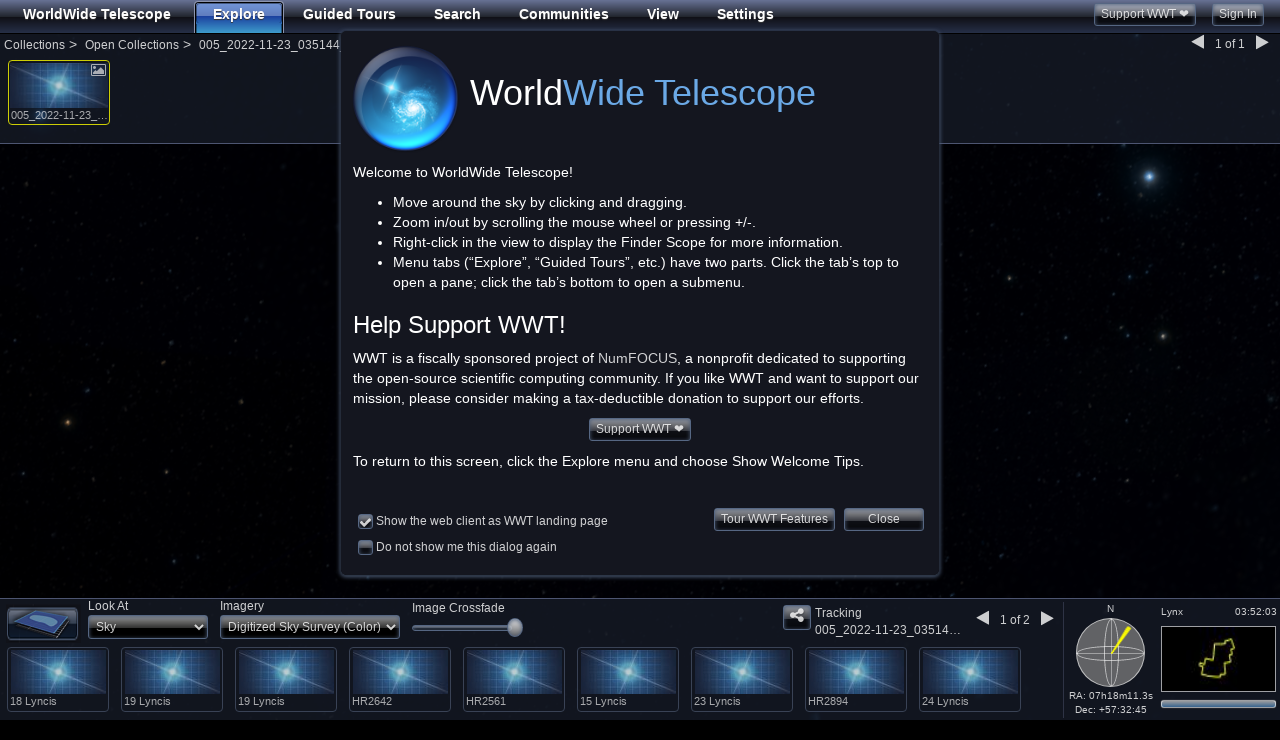

--- FILE ---
content_type: text/html
request_url: http://web.wwtassets.org/webclient/views/thumbnail.html?v=f7a3bf5
body_size: 586
content:
<div ng-if="item.get_thumbnailUrl().length > 15" class="thumbwrap">
    <div ng-click="clickThumb(item)"
         ng-dblclick="clickThumb(item,true)"
        ng-context-menu="showMenu"
         ng-mouseenter="hoverThumb(item)"
        index="{{$index}}" 
        title="{{item.get_name()}}"
        ng-class="item.get_thumbnailUrl() + item.get_name() == activeItem ? 'thumbnail active' : 'thumbnail'">
        <div ng-if="!item.get_isFolder() && item.get_name() != 'Up Level'"
             id="menuContainer{{$index}}"
             class="{{dropdownClass}}">
            <div bs-popover="popover" class="thumb-popover" tabindex="0">&nbsp;</div>
            <a data-toggle="dropdown" role="button" class="drop-toggle">&nbsp;</a>
        </div>
        <i class="fa fa-image"
           ng-if="item.get_backgroundImageset() != null || item.get_studyImageset() != null"></i>
        <i class="fa fa-folder-open-o"
           ng-if="item.get_isFolder() && item.get_name() != 'Up Level' && (item.thumb && item.thumb.indexOf('wwtweb.blob.core.windows.net') == -1)"></i>
        <img class="thumbnail-image" ng-src="{{item.thumb || item.get_thumbnailUrl()}}" alt="Thumbnail of {{item.get_name()}}"
           onerror="this.src='//worldwidetelescope.org/wwtweb/thumbnail.aspx?name=star'"/>
        <label>{{item.get_name()}}</label>
    </div>
</div>


--- FILE ---
content_type: text/plain
request_url: http://worldwidetelescope.org/wwtweb/isstle.aspx
body_size: 413
content:
1 25544U 98067A   26018.88513458  .00012847  00000+0  23754-3 0  9994
2 25544  51.6336 318.5838 0007801  33.5888 326.5594 15.49391154548613
Last Updated:01/19/2026 23:33:51

--- FILE ---
content_type: text/plain
request_url: http://cdn.worldwidetelescope.org//wwtweb/catalog.aspx?X=Languages
body_size: 588
content:
<?xml version='1.0' encoding='UTF-8'?>
<LanguagePacks>
  <LanguagePack Code ='EN' Name='US English' Url='http://www.worldwidetelescope.org/wwtweb/catalog.aspx?Q=lang_en' Root='http://www.worldwidetelescope.org/wwtweb/catalog.aspx?W=ExploreRoot' ImageSetsUrl ='http://www.worldwidetelescope.org/wwtweb/catalog.aspx?X=imagesets5'/>
  <LanguagePack Code ='ZH' Name='Simplified Chinese' Url='http://www.worldwidetelescope.org/wwtweb/catalog.aspx?Q=lang_zh' Root='http://www.worldwidetelescope.org/wwtweb/catalog.aspx?W=ExploreRoot' ImageSetsUrl ='http://www.worldwidetelescope.org/wwtweb/catalog.aspx?X=imagesetsnew' Proxy='http://wwt.china-vo.org/wwtweb'/>
  <LanguagePack Code ='ES' Name='Spanish' Url='http://www.worldwidetelescope.org/wwtweb/catalog.aspx?Q=lang_es' Root='http://www.worldwidetelescope.org/wwtweb/catalog.aspx?W=ExploreRoot' ImageSetsUrl ='http://www.worldwidetelescope.org/wwtweb/catalog.aspx?X=imagesets5'/>
<LanguagePack Code ='DE' Name='German' Url='http://www.worldwidetelescope.org/wwtweb/catalog.aspx?Q=lang_de' Root='http://www.worldwidetelescope.org/wwtweb/catalog.aspx?W=ExploreRoot' ImageSetsUrl ='http://www.worldwidetelescope.org/wwtweb/catalog.aspx?X=imagesets5'/>
<LanguagePack Code ='NL' Name='Dutch' Url='http://www.worldwidetelescope.org/wwtweb/catalog.aspx?Q=lang_nl' Root='http://www.worldwidetelescope.org/wwtweb/catalog.aspx?W=ExploreRoot' ImageSetsUrl ='http://www.worldwidetelescope.org/wwtweb/catalog.aspx?X=imagesets5'/>
<LanguagePack Code ='RU' Name='Russian' Url='http://www.worldwidetelescope.org/wwtweb/catalog.aspx?Q=lang_ru' Root='http://www.worldwidetelescope.org/wwtweb/catalog.aspx?W=ExploreRoot' ImageSetsUrl ='http://www.worldwidetelescope.org/wwtweb/catalog.aspx?X=imagesets5'/>
<LanguagePack Code ='HI' Name='Hindi' Url='http://www.worldwidetelescope.org/wwtweb/catalog.aspx?Q=lang_hi' Root='http://www.worldwidetelescope.org/wwtweb/catalog.aspx?W=ExploreRoot' ImageSetsUrl ='http://www.worldwidetelescope.org/wwtweb/catalog.aspx?X=imagesets5'/>
</LanguagePacks>



--- FILE ---
content_type: text/plain
request_url: http://web.wwtassets.org/engine/assets/constellations.txt
body_size: 134478
content:
23.5357132 +35.1897736 AND  I
23.4684925 +35.1880264 AND  I
23.4012642 +35.1860695 AND  I
23.3340359 +35.1838989 AND  I
23.2668228 +35.1815186 AND  I
23.1996002 +35.1789322 AND  I
23.1323795 +35.1761322 AND  I
23.0651703 +35.1731300 AND  I
22.9979553 +35.1699181 AND  I
22.9643536 +35.1682358 AND  O
22.9640121 +36.1682281 AND  I
22.9636593 +37.1682205 AND  I
22.9632988 +38.1682091 AND  I
22.9629288 +39.1682014 AND  I
22.9625473 +40.1681900 AND  I
22.9621544 +41.1681786 AND  I
22.9617500 +42.1681709 AND  I
22.9613323 +43.1681557 AND  I
22.9608994 +44.1681480 AND  I
22.9604530 +45.1681366 AND  I
22.9599895 +46.1681252 AND  I
22.9595108 +47.1681137 AND  I
22.9590130 +48.1681023 AND  I
22.9584942 +49.1680870 AND  I
22.9579544 +50.1680717 AND  I
22.9573917 +51.1680603 AND  I
22.9568043 +52.1680412 AND  I
22.9561901 +53.1680298 AND  O
23.0238838 +53.1713676 AND  I
23.0915947 +53.1744957 AND  I
23.1593113 +53.1774216 AND  I
23.2270184 +53.1801338 AND  I
23.2947426 +53.1826363 AND  I
23.3624706 +53.1849251 AND  I
23.4301929 +53.1870041 AND  O
23.4305458 +52.1870117 AND  I
23.4308815 +51.1870155 AND  I
23.4310455 +50.6870193 AND  O
23.4986877 +50.6888847 AND  I
23.5663319 +50.6905365 AND  I
23.6339684 +50.6919746 AND  I
23.6847038 +50.6929131 AND  O
23.6848907 +49.6929131 AND  I
23.6850719 +48.6929169 AND  O
23.7526550 +48.6939774 AND  I
23.8202400 +48.6948280 AND  I
23.8878155 +48.6954613 AND  I
23.9554024 +48.6958809 AND  I
 0.0229885 +48.6960831 AND  I
 0.0905643 +48.6960716 AND  I
 0.1074647 +48.6960373 AND  I
 0.1074640 +48.6960373 AND  I
 0.1750507 +48.6957550 AND  I
 0.2426267 +48.6952629 AND  I
 0.2764245 +48.6949348 AND  O
 0.2763196 +47.6949348 AND  I
 0.2762186 +46.6949348 AND  O
 0.3437310 +46.6941185 AND  I
 0.4112523 +46.6930885 AND  I
 0.4787721 +46.6918449 AND  I
 0.5462801 +46.6903877 AND  I
 0.6137962 +46.6887169 AND  I
 0.6813101 +46.6868362 AND  I
 0.7488112 +46.6847420 AND  I
 0.8163198 +46.6824379 AND  I
 0.8838252 +46.6799202 AND  I
 0.9513171 +46.6771965 AND  I
 0.9850718 +46.6757545 AND  O
 0.9854900 +47.6757469 AND  I
 0.9859245 +48.6757393 AND  O
 1.0534713 +48.6726990 AND  I
 1.1210239 +48.6694489 AND  I
 1.1885718 +48.6659966 AND  I
 1.2392272 +48.6632690 AND  O
 1.2397984 +49.6632500 AND  I
 1.2403936 +50.6632347 AND  O
 1.3079867 +50.6594200 AND  I
 1.3755841 +50.6553993 AND  I
 1.4431757 +50.6511765 AND  I
 1.4938624 +50.6478767 AND  O
 1.5614324 +50.6433029 AND  I
 1.6290057 +50.6385307 AND  I
 1.6965717 +50.6335640 AND  I
 1.7641202 +50.6283989 AND  I
 1.7979016 +50.6257439 AND  O
 1.7970439 +49.6257782 AND  I
 1.7962207 +48.6258125 AND  I
 1.7954293 +47.6258430 AND  O
 1.8628778 +47.6203957 AND  I
 1.9303292 +47.6147575 AND  I
 1.9977728 +47.6089287 AND  I
 2.0651987 +47.6029167 AND  I
 2.1326268 +47.5967178 AND  I
 2.1747661 +47.5927505 AND  O
 2.1757128 +48.5927048 AND  I
 2.1766977 +49.5926552 AND  I
 2.1777239 +50.5926094 AND  I
 2.1782534 +51.0925827 AND  O
 2.2457559 +51.0860786 AND  I
 2.3132584 +51.0793915 AND  I
 2.3807509 +51.0725288 AND  I
 2.4482231 +51.0654869 AND  I
 2.5156949 +51.0582733 AND  I
 2.5831554 +51.0508881 AND  I
 2.6505952 +51.0433311 AND  I
 2.6590319 +51.0423737 AND  O
 2.6577818 +50.0424461 AND  I
 2.6565828 +49.0425110 AND  I
 2.6554313 +48.0425797 AND  I
 2.6543233 +47.0426407 AND  I
 2.6532564 +46.0427017 AND  I
 2.6522274 +45.0427628 AND  I
 2.6512334 +44.0428162 AND  I
 2.6502728 +43.0428696 AND  I
 2.6493428 +42.0429268 AND  I
 2.6484418 +41.0429764 AND  I
 2.6475675 +40.0430260 AND  I
 2.6467187 +39.0430756 AND  I
 2.6458936 +38.0431213 AND  I
 2.6452894 +37.2931557 AND  O
 2.5781407 +37.3006973 AND  I
 2.5109851 +37.3080711 AND  I
 2.4438329 +37.3152733 AND  I
 2.3766644 +37.3223038 AND  I
 2.3094895 +37.3291588 AND  I
 2.2423182 +37.3358345 AND  I
 2.1751311 +37.3423309 AND  I
 2.1247394 +37.3470840 AND  O
 2.1240916 +36.3471146 AND  I
 2.1236167 +35.5971375 AND  O
 2.0564523 +35.6033134 AND  I
 1.9892926 +35.6093025 AND  I
 1.9221179 +35.6151047 AND  I
 1.8549383 +35.6207199 AND  I
 1.7877640 +35.6261444 AND  I
 1.7205750 +35.6313782 AND  I
 1.6533816 +35.6364174 AND  I
 1.5861940 +35.6412582 AND  I
 1.5273890 +35.6453362 AND  O
 1.5269367 +34.6453514 AND  I
 1.5264951 +33.6453705 AND  O
 1.4593388 +33.6498375 AND  I
 1.3921689 +33.6541100 AND  I
 1.3249958 +33.6581841 AND  I
 1.2578294 +33.6620522 AND  I
 1.1906500 +33.6657181 AND  I
 1.1234679 +33.6691780 AND  I
 1.0562930 +33.6724358 AND  I
 0.9891056 +33.6754837 AND  I
 0.9219158 +33.6783295 AND  I
 0.8547338 +33.6809616 AND  I
 0.8295376 +33.6818962 AND  O
 0.8293061 +32.6819000 AND  I
 0.8290796 +31.6819019 AND  I
 0.8288581 +30.6819096 AND  I
 0.8286411 +29.6819115 AND  I
 0.8284283 +28.6819153 AND  I
 0.8282195 +27.6819210 AND  I
 0.8280146 +26.6819229 AND  I
 0.8278132 +25.6819267 AND  I
 0.8276151 +24.6819305 AND  I
 0.8275661 +24.4319324 AND  O
 0.8945809 +24.4293823 AND  I
 0.9616043 +24.4266243 AND  I
 0.9616043 +24.4266243 AND  O
 0.9613772 +23.4266281 AND  I
 0.9611534 +22.4266338 AND  I
 0.9609877 +21.6766376 AND  O
 0.8940091 +21.6793938 AND  I
 0.8270392 +21.6819420 AND  I
 0.7600582 +21.6842804 AND  I
 0.6930759 +21.6864109 AND  I
 0.6261029 +21.6883316 AND  I
 0.5591189 +21.6900406 AND  I
 0.4921340 +21.6915398 AND  I
 0.4251586 +21.6928253 AND  I
 0.3581726 +21.6938992 AND  I
 0.2911861 +21.6947613 AND  I
 0.2493281 +21.6951923 AND  O
 0.2493763 +22.6951923 AND  O
 0.1823728 +22.6957092 AND  I
 0.1740011 +22.6957588 AND  O
 0.1740313 +23.6957569 AND  I
 0.1740618 +24.6957588 AND  I
 0.1740929 +25.6957588 AND  I
 0.1741245 +26.6957569 AND  I
 0.1741567 +27.6957588 AND  I
 0.1741895 +28.6957588 AND  O
 0.1070811 +28.6960354 AND  O
 0.1070960 +29.6960354 AND  I
 0.1071111 +30.6960354 AND  I
 0.1071266 +31.6960335 AND  I
 0.1071318 +32.0293655 AND  O
 0.1071318 +32.0293655 AND  I
 0.1071325 +32.0293655 AND  I
 0.0399608 +32.0294266 AND  I
23.9727974 +32.0292778 AND  I
23.9056263 +32.0289154 AND  I
23.8552494 +32.0285034 AND  O
23.8552055 +32.7785072 AND  O
23.7880211 +32.7777710 AND  I
23.7208462 +32.7768211 AND  I
23.6536636 +32.7756577 AND  I
23.6032772 +32.7746468 AND  O
23.6031418 +33.7746429 AND  I
23.6030045 +34.7746429 AND  I
23.6029453 +35.1913109 AND  O
 9.7783384 -24.5768433 ANT  I
 9.7113781 -24.5699406 ANT  I
 9.6444120 -24.5628624 ANT  I
 9.5774498 -24.5556126 ANT  I
 9.5105019 -24.5481949 ANT  I
 9.4602890 -24.5425186 ANT  O
 9.4596720 -25.5424843 ANT  I
 9.4590445 -26.5424480 ANT  I
 9.4584064 -27.5424118 ANT  I
 9.4577560 -28.5423756 ANT  I
 9.4570932 -29.5423374 ANT  I
 9.4564171 -30.5422993 ANT  I
 9.4557276 -31.5422573 ANT  I
 9.4550228 -32.5422173 ANT  I
 9.4543018 -33.5421791 ANT  I
 9.4535646 -34.5421333 ANT  I
 9.4528093 -35.5420914 ANT  I
 9.4520350 -36.5420494 ANT  I
 9.4514399 -37.2920151 ANT  O
 9.4506292 -38.2919693 ANT  I
 9.4497957 -39.2919197 ANT  I
 9.4489374 -40.2918739 ANT  O
 9.5161295 -40.2994461 ANT  I
 9.5833397 -40.3068504 ANT  I
 9.6505566 -40.3140831 ANT  I
 9.7177706 -40.3211441 ANT  I
 9.7850018 -40.3280334 ANT  I
 9.8522406 -40.3347435 ANT  I
 9.9194756 -40.3412704 ANT  I
 9.9867277 -40.3476181 ANT  I
10.0539856 -40.3537865 ANT  I
10.1212397 -40.3597641 ANT  I
10.1885099 -40.3655586 ANT  I
10.2557859 -40.3711624 ANT  I
10.3230572 -40.3765755 ANT  I
10.3903446 -40.3817940 ANT  I
10.4576368 -40.3868217 ANT  I
10.5249233 -40.3916512 ANT  I
10.5922260 -40.3962860 ANT  I
10.6595325 -40.4007225 ANT  I
10.7268333 -40.4049568 ANT  I
10.7941504 -40.4089928 ANT  I
10.8614693 -40.4128227 ANT  I
10.9287825 -40.4164505 ANT  I
10.9961090 -40.4198723 ANT  I
11.0634394 -40.4230919 ANT  I
11.0971003 -40.4246216 ANT  O
11.0974379 -39.4246292 ANT  I
11.0977669 -38.4246368 ANT  I
11.0980854 -37.4246445 ANT  I
11.0983963 -36.4246483 ANT  I
11.0986242 -35.6746559 ANT  O
11.0313978 -35.6715469 ANT  I
10.9641838 -35.6682320 ANT  I
10.9305677 -35.6664963 ANT  O
10.9309158 -34.6665039 ANT  I
10.9312563 -33.6665154 ANT  I
10.9315882 -32.6665230 ANT  I
10.9318590 -31.8332005 ANT  O
10.8647242 -31.8295822 ANT  I
10.7975826 -31.8257599 ANT  I
10.7304420 -31.8217373 ANT  I
10.6800919 -31.8185863 ANT  O
10.6804800 -30.8186016 ANT  I
10.6808596 -29.8186131 ANT  O
10.6137714 -29.8142414 ANT  I
10.5466766 -29.8096714 ANT  I
10.4795847 -29.8049030 ANT  I
10.4125061 -29.7999420 ANT  I
10.3454218 -29.7947845 ANT  O
10.3458796 -28.7948036 ANT  I
10.3463278 -27.7948189 ANT  I
10.3466225 -27.1281624 ANT  O
10.2795849 -27.1228161 ANT  I
10.2125607 -27.1172810 ANT  I
10.1455297 -27.1115551 ANT  I
10.0785017 -27.1056423 ANT  I
10.0114889 -27.0995464 ANT  I
 9.9444685 -27.0932636 ANT  I
 9.8774529 -27.0868015 ANT  I
 9.8439522 -27.0835037 ANT  O
 9.8445024 -26.0835304 ANT  I
 9.8450441 -25.0835571 ANT  I
 9.8453121 -24.5835705 ANT  O
13.8582325 -76.6233521 APS  I
13.8653402 -77.6230698 APS  I
13.8736773 -78.6227417 APS  I
13.8835964 -79.6223450 APS  I
13.8956051 -80.6218643 APS  I
13.9104509 -81.6212769 APS  I
13.9292850 -82.6205292 APS  I
13.9407406 -83.1200714 APS  O
14.0132723 -83.1142120 APS  I
14.0857468 -83.1081467 APS  I
14.1581507 -83.1018829 APS  I
14.2304735 -83.0954285 APS  I
14.3027325 -83.0887756 APS  I
14.3749161 -83.0819321 APS  I
14.4470110 -83.0749054 APS  I
14.5190382 -83.0676880 APS  I
14.5909834 -83.0602875 APS  I
14.6628351 -83.0527039 APS  I
14.7346144 -83.0449448 APS  I
14.8063059 -83.0370178 APS  I
14.8778982 -83.0289154 APS  I
14.9494133 -83.0206451 APS  I
15.0208368 -83.0122070 APS  I
15.0921564 -83.0036087 APS  I
15.1633940 -82.9948502 APS  I
15.2345362 -82.9859390 APS  I
15.3055716 -82.9768753 APS  I
15.3765192 -82.9676666 APS  I
15.4473686 -82.9583054 APS  I
15.5181074 -82.9488068 APS  I
15.5887575 -82.9391708 APS  I
15.6593037 -82.9293976 APS  I
15.7297363 -82.9194946 APS  I
15.8000765 -82.9094543 APS  I
15.8703108 -82.8992996 APS  I
15.9404287 -82.8890228 APS  I
16.0104542 -82.8786240 APS  I
16.0803699 -82.8681183 APS  I
16.1501656 -82.8574982 APS  I
16.2198658 -82.8467789 APS  I
16.2894573 -82.8359528 APS  I
16.3589287 -82.8250275 APS  I
16.4283009 -82.8140030 APS  I
16.4975605 -82.8028946 APS  I
16.5667000 -82.7916946 APS  I
16.6357403 -82.7804184 APS  I
16.7046680 -82.7690506 APS  I
16.7734756 -82.7576141 APS  I
16.8421803 -82.7461090 APS  I
16.9107742 -82.7345276 APS  I
16.9792461 -82.7228928 APS  I
17.0476151 -82.7111893 APS  I
17.1158733 -82.6994324 APS  I
17.1840057 -82.6876221 APS  I
17.2520390 -82.6757584 APS  I
17.3199615 -82.6638565 APS  I
17.3877621 -82.6519089 APS  I
17.4554596 -82.6399307 APS  I
17.5230465 -82.6279144 APS  I
17.5905113 -82.6158676 APS  I
17.6578770 -82.6037903 APS  I
17.7251339 -82.5916977 APS  I
17.7922668 -82.5795898 APS  I
17.8593025 -82.5674591 APS  I
17.9262276 -82.5553207 APS  I
17.9930363 -82.5431747 APS  I
18.0597458 -82.5310287 APS  I
18.1263466 -82.5188751 APS  I
18.1928291 -82.5067368 APS  I
18.2592163 -82.4945984 APS  I
18.3254967 -82.4824753 APS  I
18.3916626 -82.4703598 APS  I
18.4577332 -82.4582748 APS  O
18.4161739 -81.4620667 APS  I
18.3832436 -80.4650726 APS  I
18.3564987 -79.4675140 APS  I
18.3343353 -78.4695358 APS  I
18.3156605 -77.4712372 APS  I
18.2996998 -76.4726868 APS  I
18.2858982 -75.4739532 APS  I
18.2796707 -74.9745178 APS  O
18.2683544 -73.9755478 APS  I
18.2583351 -72.9764633 APS  I
18.2493935 -71.9772797 APS  I
18.2413635 -70.9780121 APS  I
18.2341061 -69.9786682 APS  I
18.2275124 -68.9792709 APS  I
18.2214909 -67.9798203 APS  I
18.2186718 -67.4800797 APS  O
18.1520729 -67.4922180 APS  I
18.0854511 -67.5043640 APS  I
18.0187855 -67.5165176 APS  I
17.9520855 -67.5286636 APS  I
17.8853626 -67.5408020 APS  I
17.8185940 -67.5529327 APS  I
17.7517910 -67.5650558 APS  I
17.7183819 -67.5711060 APS  O
17.6515274 -67.5831985 APS  I
17.5846500 -67.5952682 APS  I
17.5177269 -67.6073151 APS  I
17.4507694 -67.6193314 APS  I
17.3837872 -67.6313095 APS  I
17.3167629 -67.6432495 APS  I
17.2497025 -67.6551590 APS  I
17.2161655 -67.6610870 APS  O
17.2218437 -68.6605911 APS  I
17.2280502 -69.6600418 APS  I
17.2313786 -70.1597443 APS  O
17.1642151 -70.1715927 APS  I
17.0970211 -70.1833878 APS  I
17.0297794 -70.1951294 APS  I
16.9624996 -70.2068176 APS  I
16.8951931 -70.2184448 APS  I
16.8278370 -70.2300034 APS  I
16.7604408 -70.2415009 APS  I
16.6930180 -70.2529221 APS  I
16.6255474 -70.2642746 APS  I
16.5580387 -70.2755432 APS  I
16.4905033 -70.2867279 APS  I
16.4229202 -70.2978363 APS  I
16.3552990 -70.3088455 APS  I
16.2876549 -70.3197708 APS  I
16.2199612 -70.3305969 APS  I
16.1522312 -70.3413162 APS  I
16.0844746 -70.3519440 APS  I
16.0166740 -70.3624573 APS  I
15.9488373 -70.3728638 APS  I
15.8809776 -70.3831635 APS  I
15.8130713 -70.3933411 APS  I
15.7451286 -70.4033966 APS  I
15.6771650 -70.4133301 APS  I
15.6091566 -70.4231415 APS  I
15.5411148 -70.4328232 APS  I
15.4730511 -70.4423676 APS  I
15.4049444 -70.4517822 APS  I
15.3368044 -70.4610596 APS  I
15.2686443 -70.4701920 APS  I
15.2004423 -70.4791794 APS  I
15.1322098 -70.4880219 APS  I
15.0639572 -70.4967117 APS  I
14.9956656 -70.5052490 APS  I
14.9444294 -70.5115433 APS  O
14.8760862 -70.5198135 APS  I
14.8077250 -70.5279083 APS  I
14.7393246 -70.5358505 APS  I
14.6708975 -70.5436249 APS  I
14.6024542 -70.5512238 APS  I
14.5339746 -70.5586624 APS  I
14.4654694 -70.5659180 APS  I
14.3969488 -70.5730057 APS  I
14.3283939 -70.5799103 APS  I
14.2598152 -70.5866318 APS  I
14.1912241 -70.5931778 APS  I
14.1225996 -70.5995331 APS  I
14.0539532 -70.6057053 APS  I
13.9852953 -70.6116867 APS  I
13.9166069 -70.6174774 APS  I
13.8478966 -70.6230698 APS  I
13.8307247 -70.6244431 APS  O
13.8340960 -71.6243057 APS  I
13.8378401 -72.6241608 APS  I
13.8420267 -73.6239929 APS  I
13.8467417 -74.6238022 APS  I
13.8520956 -75.6235962 APS  O
20.6450005 - 7.5634623 AQR  I
20.6443596 - 6.5635080 AQR  I
20.6437206 - 5.5635533 AQR  I
20.6430855 - 4.5635982 AQR  I
20.6424503 - 3.5636432 AQR  I
20.6418171 - 2.5636883 AQR  I
20.6411858 - 1.5637331 AQR  I
20.6405544 - 0.5637780 AQR  I
20.6399231 + 0.4361772 AQR  O
20.6392918 + 1.4361323 AQR  I
20.6386585 + 2.4360874 AQR  O
20.7053452 + 2.4454920 AQR  I
20.7720337 + 2.4547608 AQR  I
20.8387127 + 2.4638896 AQR  I
20.9054012 + 2.4728787 AQR  I
20.9387398 + 2.4773185 AQR  O
21.0054283 + 2.4860904 AQR  I
21.0721188 + 2.4947140 AQR  I
21.1387997 + 2.5031860 AQR  I
21.2054901 + 2.5115056 AQR  I
21.2721825 + 2.5196695 AQR  I
21.3388634 + 2.5276737 AQR  I
21.4055557 + 2.5355186 AQR  I
21.4388981 + 2.5393796 AQR  O
21.5055923 + 2.5469787 AQR  I
21.5722847 + 2.5544112 AQR  O
21.5719166 + 3.3043909 AQR  O
21.6386089 + 3.3116543 AQR  I
21.7053108 + 3.3187475 AQR  I
21.7720146 + 3.3256676 AQR  O
21.7724724 + 2.3256910 AQR  O
21.8391552 + 2.3324335 AQR  I
21.9058475 + 2.3389995 AQR  I
21.9725418 + 2.3453860 AQR  I
22.0392227 + 2.3515899 AQR  I
22.1059170 + 2.3576119 AQR  O
22.1058178 + 2.6076074 AQR  O
22.1725159 + 2.6134443 AQR  I
22.2392044 + 2.6190934 AQR  I
22.3059025 + 2.6245549 AQR  I
22.3726006 + 2.6298258 AQR  I
22.4392910 + 2.6349041 AQR  I
22.5059910 + 2.6397896 AQR  I
22.5726891 + 2.6444802 AQR  I
22.6393776 + 2.6489737 AQR  I
22.7060795 + 2.6532702 AQR  I
22.7727795 + 2.6573677 AQR  I
22.8394699 + 2.6612642 AQR  I
22.8561478 + 2.6622071 AQR  O
22.8563976 + 1.6622140 AQR  I
22.8566475 + 0.6622211 AQR  O
22.8568974 - 0.3377719 AQR  I
22.8571472 - 1.3377649 AQR  I
22.8573971 - 2.3377581 AQR  I
22.8576469 - 3.3377509 AQR  O
22.9242668 - 3.3341103 AQR  I
22.9908772 - 3.3306730 AQR  I
23.0574970 - 3.3274388 AQR  I
23.1241169 - 3.3244095 AQR  I
23.1907253 - 3.3215861 AQR  I
23.2573433 - 3.3189690 AQR  I
23.3239651 - 3.3165591 AQR  I
23.3905716 - 3.3143575 AQR  I
23.4571915 - 3.3123643 AQR  I
23.5238094 - 3.3105805 AQR  I
23.5904198 - 3.3090067 AQR  I
23.6570377 - 3.3076429 AQR  I
23.7236557 - 3.3064899 AQR  I
23.7902641 - 3.3055482 AQR  I
23.8568821 - 3.3048177 AQR  I
23.9235001 - 3.3042989 AQR  I
23.9401474 - 3.3042023 AQR  O
23.9401722 - 4.3042021 AQR  I
23.9401951 - 5.3042026 AQR  I
23.9402199 - 6.3042021 AQR  O
23.9402447 - 7.3042021 AQR  I
23.9402695 - 8.3042021 AQR  I
23.9402943 - 9.3042011 AQR  I
23.9403191 -10.3042021 AQR  I
23.9403439 -11.3042021 AQR  I
23.9403687 -12.3042011 AQR  I
23.9403934 -13.3042021 AQR  I
23.9404182 -14.3042021 AQR  I
23.9404449 -15.3042011 AQR  I
23.9404716 -16.3042011 AQR  I
23.9404964 -17.3042011 AQR  I
23.9405231 -18.3042011 AQR  I
23.9405499 -19.3042011 AQR  I
23.9405766 -20.3042011 AQR  I
23.9406052 -21.3042011 AQR  I
23.9406319 -22.3042011 AQR  I
23.9406605 -23.3042011 AQR  I
23.9406891 -24.3042011 AQR  I
23.9407043 -24.8042011 AQR  O
23.8744240 -24.8046646 AQR  I
23.8081322 -24.8053398 AQR  I
23.7418404 -24.8062248 AQR  I
23.6755581 -24.8073196 AQR  I
23.6092663 -24.8086243 AQR  I
23.5429726 -24.8101368 AQR  I
23.4766865 -24.8118610 AQR  I
23.4103909 -24.8137913 AQR  I
23.3440952 -24.8159313 AQR  I
23.2778091 -24.8182774 AQR  I
23.2115097 -24.8208313 AQR  I
23.1452084 -24.8235893 AQR  I
23.1120644 -24.8250446 AQR  O
23.0457592 -24.8281116 AQR  I
22.9794674 -24.8313808 AQR  I
22.9131603 -24.8348522 AQR  I
22.8468533 -24.8385258 AQR  I
22.7805519 -24.8423996 AQR  I
22.7142410 -24.8464737 AQR  I
22.6479263 -24.8507462 AQR  I
22.5816212 -24.8552132 AQR  I
22.5153027 -24.8598766 AQR  I
22.4489822 -24.8647346 AQR  I
22.3826675 -24.8697853 AQR  I
22.3163414 -24.8750267 AQR  I
22.2500134 -24.8804569 AQR  I
22.1836891 -24.8860760 AQR  I
22.1173553 -24.8918800 AQR  I
22.0510159 -24.8978710 AQR  I
21.9846859 -24.9040413 AQR  O
21.9841805 -23.9040642 AQR  I
21.9836826 -22.9040890 AQR  I
21.9831905 -21.9041119 AQR  I
21.9827080 -20.9041328 AQR  I
21.9822292 -19.9041576 AQR  I
21.9817581 -18.9041786 AQR  I
21.9812927 -17.9041996 AQR  I
21.9808311 -16.9042225 AQR  I
21.9803753 -15.9042444 AQR  I
21.9799232 -14.9042645 AQR  I
21.9794769 -13.9042864 AQR  I
21.9790325 -12.9043083 AQR  I
21.9785938 -11.9043283 AQR  I
21.9781570 -10.9043484 AQR  I
21.9777222 - 9.9043694 AQR  I
21.9772911 - 8.9043894 AQR  I
21.9770775 - 8.4043999 AQR  O
21.9105148 - 8.4107742 AQR  I
21.8439503 - 8.4173279 AQR  I
21.7773933 - 8.4240570 AQR  I
21.7108269 - 8.4309626 AQR  I
21.6442604 - 8.4380417 AQR  I
21.5777035 - 8.4452906 AQR  I
21.5111332 - 8.4527092 AQR  I
21.4445610 - 8.4602947 AQR  O
21.4450874 - 9.4602642 AQR  I
21.4456139 -10.4602337 AQR  I
21.4461460 -11.4602032 AQR  I
21.4466801 -12.4601717 AQR  I
21.4472198 -13.4601412 AQR  I
21.4477634 -14.4601107 AQR  O
21.3812675 -14.4678507 AQR  I
21.3147621 -14.4757547 AQR  I
21.2482529 -14.4838171 AQR  I
21.1817513 -14.4920359 AQR  I
21.1152382 -14.5004101 AQR  I
21.0487232 -14.5089369 AQR  I
20.9822159 -14.5176105 AQR  I
20.9156933 -14.5264339 AQR  I
20.8491707 -14.5354004 AQR  I
20.7826538 -14.5445070 AQR  I
20.7161255 -14.5537539 AQR  I
20.6495934 -14.5631361 AQR  I
20.6495934 -14.5631361 AQR  O
20.6489239 -13.5631838 AQR  I
20.6482582 -12.5632305 AQR  I
20.6475983 -11.5632782 AQR  I
20.6469421 -10.5633240 AQR  I
20.6462917 - 9.5633707 AQR  I
20.6456432 - 8.5634165 AQR  O
18.6924114 - 2.8842952 AQL  I
18.6916103 - 1.8843669 AQL  I
18.6908112 - 0.8844388 AQL  I
18.6900139 + 0.1154895 AQL  O
18.6892147 + 1.1154177 AQL  I
18.6884155 + 2.1153460 AQL  O
18.7550850 + 2.1273098 AQL  I
18.8217583 + 2.1392353 AQL  I
18.8884182 + 2.1511161 AQL  I
18.9550896 + 2.1629529 AQL  I
18.9717617 + 2.1659052 AQL  O
18.9709740 + 3.1658356 AQL  I
18.9701843 + 4.1657658 AQL  I
18.9693928 + 5.1656952 AQL  I
18.9685974 + 6.1656256 AQL  I
18.9683990 + 6.4156075 AQL  O
18.9017105 + 6.4037800 AQL  I
18.8350277 + 6.3919063 AQL  I
18.7683544 + 6.3799911 AQL  I
18.7639046 + 6.3791943 AQL  O
18.7630978 + 7.3791218 AQL  I
18.7622871 + 8.3790493 AQL  I
18.7614708 + 9.3789759 AQL  I
18.7606506 +10.3789034 AQL  I
18.7598267 +11.3788290 AQL  I
18.7592030 +12.1287737 AQL  O
18.8258915 +12.1406946 AQL  I
18.8925915 +12.1525745 AQL  I
18.9592972 +12.1644087 AQL  I
18.9637508 +12.1651964 AQL  O
18.9629250 +13.1651230 AQL  I
18.9620914 +14.1650496 AQL  I
18.9612503 +15.1649752 AQL  I
18.9604034 +16.1648998 AQL  I
18.9595451 +17.1648235 AQL  I
18.9586792 +18.1647472 AQL  I
18.9582424 +18.6647091 AQL  O
19.0249634 +18.6764908 AQL  I
19.0916996 +18.6882229 AQL  O
19.0925617 +17.6882992 AQL  I
19.0934162 +16.6883736 AQL  I
19.0936985 +16.3550682 AQL  O
19.1604309 +16.3667412 AQL  I
19.2271557 +16.3783512 AQL  I
19.2938957 +16.3899002 AQL  I
19.3606377 +16.4013786 AQL  I
19.4273739 +16.4127865 AQL  I
19.4941254 +16.4241199 AQL  I
19.5608807 +16.4353771 AQL  I
19.6276302 +16.4465485 AQL  I
19.6943932 +16.4576378 AQL  I
19.7611599 +16.4686394 AQL  I
19.8279209 +16.4795456 AQL  I
19.8946953 +16.4903603 AQL  I
19.9280777 +16.4957294 AQL  O
19.9284000 +16.0790844 AQL  O
19.9951763 +16.0897484 AQL  I
20.0619583 +16.1003094 AQL  I
20.1287308 +16.1107616 AQL  I
20.1955204 +16.1211071 AQL  I
20.2372665 +16.1275158 AQL  O
20.2379990 +15.1275721 AQL  I
20.2387257 +14.1276274 AQL  I
20.2394447 +13.1276827 AQL  I
20.2401581 +12.1277370 AQL  I
20.2408676 +11.1277914 AQL  I
20.2415714 +10.1278458 AQL  I
20.2422714 + 9.1278992 AQL  I
20.2424450 + 8.8779116 AQL  O
20.3091679 + 8.8880606 AQL  I
20.3759041 + 8.8980923 AQL  I
20.4009304 + 8.9018240 AQL  O
20.4016056 + 7.9018745 AQL  I
20.4022789 + 6.9019241 AQL  I
20.4029484 + 5.9019737 AQL  I
20.4036140 + 4.9020238 AQL  I
20.4042797 + 3.9020729 AQL  I
20.4049435 + 2.9021223 AQL  I
20.4052734 + 2.4021468 AQL  O
20.4719582 + 2.4120035 AQL  I
20.5386353 + 2.4217334 AQL  I
20.6053219 + 2.4313359 AQL  I
20.6386585 + 2.4360874 AQL  O
20.6392918 + 1.4361323 AQL  I
20.6399231 + 0.4361772 AQL  O
20.6405544 - 0.5637780 AQL  I
20.6411858 - 1.5637331 AQL  I
20.6418171 - 2.5636883 AQL  I
20.6424503 - 3.5636432 AQL  I
20.6430855 - 4.5635982 AQL  I
20.6437206 - 5.5635533 AQL  I
20.6443596 - 6.5635080 AQL  I
20.6450005 - 7.5634623 AQL  I
20.6456432 - 8.5634165 AQL  O
20.5790634 - 8.5729389 AQL  I
20.5124722 - 8.5825920 AQL  I
20.4458809 - 8.5923729 AQL  I
20.3792973 - 8.6022758 AQL  I
20.3127022 - 8.6123018 AQL  I
20.2461033 - 8.6224461 AQL  I
20.1795139 - 8.6327038 AQL  I
20.1129131 - 8.6430750 AQL  O
20.1136265 - 9.6430187 AQL  I
20.1143456 -10.6429625 AQL  I
20.1150684 -11.6429062 AQL  I
20.1150913 -11.6762342 AQL  O
20.0485115 -11.6867104 AQL  I
19.9819393 -11.6972904 AQL  I
19.9153557 -11.7079744 AQL  I
19.8487663 -11.7187586 AQL  I
19.7821865 -11.7296362 AQL  I
19.7155933 -11.7406082 AQL  I
19.6489983 -11.7516699 AQL  I
19.5824089 -11.7628155 AQL  I
19.5158081 -11.7740450 AQL  I
19.4492054 -11.7853546 AQL  I
19.3826103 -11.7967367 AQL  I
19.3160019 -11.8081942 AQL  I
19.2493896 -11.8197193 AQL  I
19.1827850 -11.8313084 AQL  I
19.1161671 -11.8429613 AQL  I
19.0495491 -11.8546724 AQL  I
18.9829369 -11.8664360 AQL  O
18.9821186 -10.8665075 AQL  I
18.9813061 - 9.8665800 AQL  I
18.9804974 - 8.8666515 AQL  I
18.9796944 - 7.8667231 AQL  I
18.9788933 - 6.8667936 AQL  I
18.9780979 - 5.8668642 AQL  I
18.9773045 - 4.8669343 AQL  I
18.9765129 - 3.8670044 AQL  I
18.9764862 - 3.8336766 AQL  O
18.9098320 - 3.8454983 AQL  I
18.8431797 - 3.8573668 AQL  I
18.7765350 - 3.8692768 AQL  I
18.7098808 - 3.8812284 AQL  I
18.6932125 - 3.8842230 AQL  O
16.6023121 -60.2644577 ARA  O
16.5993690 -59.2647018 ARA  I
16.5965939 -58.2649345 ARA  I
16.5939713 -57.2651558 ARA  I
16.5914860 -56.2653656 ARA  I
16.5891285 -55.2655602 ARA  I
16.5868855 -54.2657509 ARA  I
16.5847492 -53.2659302 ARA  I
16.5827122 -52.2661018 ARA  I
16.5807629 -51.2662659 ARA  I
16.5788975 -50.2664223 ARA  I
16.5771084 -49.2665710 ARA  I
16.5753918 -48.2667160 ARA  I
16.5737400 -47.2668533 ARA  I
16.5721493 -46.2669868 ARA  I
16.5713749 -45.7670517 ARA  O
16.6383476 -45.7557640 ARA  I
16.7053070 -45.7444000 ARA  I
16.7722435 -45.7329674 ARA  I
16.8391743 -45.7214584 ARA  I
16.9060917 -45.7098846 ARA  I
16.9729862 -45.6982498 ARA  I
17.0398769 -45.6865540 ARA  I
17.1067524 -45.6748009 ARA  I
17.1736031 -45.6630020 ARA  I
17.2404499 -45.6511497 ARA  I
17.3072834 -45.6392517 ARA  I
17.3740921 -45.6273155 ARA  I
17.4408970 -45.6153374 ARA  I
17.5076866 -45.6033287 ARA  I
17.5744514 -45.5912895 ARA  I
17.6412144 -45.5792236 ARA  I
17.7079601 -45.5671310 ARA  I
17.7746830 -45.5550270 ARA  I
17.8414001 -45.5429001 ARA  I
17.9081039 -45.5307655 ARA  I
17.9747849 -45.5186234 ARA  I
17.9872856 -45.5163460 ARA  O
18.0539589 -45.5041962 ARA  I
18.1206169 -45.4920464 ARA  I
18.1539345 -45.4859734 ARA  O
18.1556110 -46.4858246 ARA  I
18.1573524 -47.4856644 ARA  I
18.1591606 -48.4855003 ARA  I
18.1610413 -49.4853287 ARA  I
18.1630001 -50.4851494 ARA  I
18.1650429 -51.4849625 ARA  I
18.1671791 -52.4847679 ARA  I
18.1694145 -53.4845657 ARA  I
18.1717567 -54.4843521 ARA  I
18.1742172 -55.4841270 ARA  I
18.1768055 -56.4838943 ARA  I
18.1781502 -56.9837723 ARA  O
18.1115150 -56.9959183 ARA  I
18.0448685 -57.0080643 ARA  I
17.9781895 -57.0202141 ARA  I
17.9114895 -57.0323563 ARA  I
17.8447781 -57.0444908 ARA  I
17.7780342 -57.0566177 ARA  I
17.7112675 -57.0687256 ARA  I
17.6778793 -57.0747757 ARA  O
17.6806793 -58.0745201 ARA  I
17.6836376 -59.0742531 ARA  I
17.6867752 -60.0739708 ARA  I
17.6901093 -61.0736694 ARA  I
17.6936588 -62.0733414 ARA  I
17.6974525 -63.0730019 ARA  I
17.7015152 -64.0726318 ARA  I
17.7058792 -65.0722427 ARA  I
17.7105846 -66.0718155 ARA  I
17.7156754 -67.0713577 ARA  I
17.7183819 -67.5711060 ARA  O
17.6515274 -67.5831985 ARA  I
17.5846500 -67.5952682 ARA  I
17.5177269 -67.6073151 ARA  I
17.4507694 -67.6193314 ARA  I
17.3837872 -67.6313095 ARA  I
17.3167629 -67.6432495 ARA  I
17.2497025 -67.6551590 ARA  I
17.2161655 -67.6610870 ARA  O
17.1490555 -67.6729279 ARA  I
17.0819206 -67.6847076 ARA  I
17.0483322 -67.6905823 ARA  O
17.0431671 -66.6910324 ARA  I
17.0384045 -65.6914444 ARA  I
17.0361595 -65.1916428 ARA  O
16.9690266 -65.2033386 ARA  I
16.9522343 -65.2062531 ARA  O
16.9480133 -64.2066116 ARA  I
16.9463425 -63.7900925 ARA  O
16.8791924 -63.8017044 ARA  I
16.8120251 -63.8132477 ARA  I
16.7784214 -63.8189964 ARA  O
16.7746563 -62.8193169 ARA  I
16.7711372 -61.8196182 ARA  I
16.7691898 -61.2364578 ARA  O
16.7020359 -61.2478905 ARA  I
16.6348476 -61.2592506 ARA  I
16.6054420 -61.2641945 ARA  O
 3.3296764 +10.3724642 ARI  I
 3.2629132 +10.3815842 ARI  I
 3.1961482 +10.3905621 ARI  I
 3.1293912 +10.3993940 ARI  I
 3.0626221 +10.4080801 ARI  I
 2.9958510 +10.4166164 ARI  I
 2.9290884 +10.4249992 ARI  I
 2.8623133 +10.4332285 ARI  I
 2.7955368 +10.4413004 ARI  I
 2.7287686 +10.4492102 ARI  I
 2.6619883 +10.4569597 ARI  I
 2.5952063 +10.4645443 ARI  I
 2.5284328 +10.4719610 ARI  I
 2.4616475 +10.4792089 ARI  I
 2.3948605 +10.4862852 ARI  I
 2.3280823 +10.4931870 ARI  I
 2.2612920 +10.4999142 ARI  I
 2.1945004 +10.5064631 ARI  I
 2.1277175 +10.5128307 ARI  I
 2.1110165 +10.5143948 ARI  O
 2.0442216 +10.5205364 ARI  I
 1.9774355 +10.5264931 ARI  I
 1.9106380 +10.5322638 ARI  I
 1.8438390 +10.5378466 ARI  I
 1.7770489 +10.5432396 ARI  O
 1.7774149 +11.5432253 ARI  I
 1.7777835 +12.5432110 ARI  I
 1.7781550 +13.5431957 ARI  I
 1.7785295 +14.5431814 ARI  I
 1.7789075 +15.5431671 ARI  I
 1.7792891 +16.5431519 ARI  I
 1.7796748 +17.5431347 ARI  I
 1.7800647 +18.5431213 ARI  I
 1.7804593 +19.5431042 ARI  I
 1.7808588 +20.5430889 ARI  I
 1.7812635 +21.5430737 ARI  I
 1.7816738 +22.5430565 ARI  I
 1.7820901 +23.5430393 ARI  I
 1.7825128 +24.5430241 ARI  I
 1.7829423 +25.5430069 ARI  I
 1.7829783 +25.6263351 ARI  O
 1.8499812 +25.6209259 ARI  I
 1.9169910 +25.6153240 ARI  I
 1.9839973 +25.6095352 ARI  I
 2.0342474 +25.6050701 ARI  O
 2.0347428 +26.6050472 ARI  I
 2.0352468 +27.6050262 ARI  I
 2.0353744 +27.8550186 ARI  O
 2.1023993 +27.8489037 ARI  I
 2.1694303 +27.8426018 ARI  I
 2.2364571 +27.8361206 ARI  I
 2.3034699 +27.8294601 ARI  I
 2.3704882 +27.8226223 ARI  I
 2.4375021 +27.8156071 ARI  I
 2.5045018 +27.8084221 ARI  I
 2.5380099 +27.8047638 ARI  O
 2.5386395 +28.8047314 ARI  I
 2.5392814 +29.8046970 ARI  I
 2.5399361 +30.8046589 ARI  I
 2.5402129 +31.2213154 ARI  O
 2.6072557 +31.2138691 ARI  I
 2.6743031 +31.2062550 ARI  I
 2.7413449 +31.1984749 ARI  I
 2.8083711 +31.1905346 ARI  I
 2.8418920 +31.1865025 ARI  O
 2.9089096 +31.1783218 ARI  I
 2.9759309 +31.1699848 ARI  I
 3.0429463 +31.1614933 ARI  I
 3.1099458 +31.1528511 ARI  I
 3.1769485 +31.1440601 ARI  I
 3.2439451 +31.1351223 ARI  I
 3.3109255 +31.1260452 ARI  I
 3.3779089 +31.1168251 ARI  I
 3.4448857 +31.1074677 ARI  I
 3.4951112 +31.1003609 ARI  O
 3.4942582 +30.1004200 ARI  I
 3.4934220 +29.1004791 ARI  I
 3.4926019 +28.1005383 ARI  I
 3.4917970 +27.1005955 ARI  I
 3.4910064 +26.1006508 ARI  I
 3.4902291 +25.1007061 ARI  I
 3.4894645 +24.1007614 ARI  I
 3.4887116 +23.1008148 ARI  I
 3.4879701 +22.1008682 ARI  I
 3.4872389 +21.1009197 ARI  I
 3.4865174 +20.1009712 ARI  I
 3.4860415 +19.4343338 ARI  O
 3.4191966 +19.4437752 ARI  I
 3.4024823 +19.4461136 ARI  O
 3.4017880 +18.4461632 ARI  I
 3.4011021 +17.4462109 ARI  I
 3.4004235 +16.4462585 ARI  I
 3.3997519 +15.4463053 ARI  I
 3.3990867 +14.4463520 ARI  I
 3.3984275 +13.4463978 ARI  I
 3.3977737 +12.4464436 ARI  I
 3.3971250 +11.4464884 ARI  I
 3.3964808 +10.4465332 ARI  I
 3.3964274 +10.3632069 ARI  O
 4.6324625 +30.9218750 AUR  O
 4.6334963 +31.9217854 AUR  I
 4.6345525 +32.9216957 AUR  I
 4.6356325 +33.9216042 AUR  I
 4.6367388 +34.9215088 AUR  I
 4.6378717 +35.9214172 AUR  I
 4.6382561 +36.2547150 AUR  O
 4.7051311 +36.2433510 AUR  I
 4.7719865 +36.2319145 AUR  I
 4.8304896 +36.2218513 AUR  O
 4.8316832 +37.2217445 AUR  I
 4.8329082 +38.2216415 AUR  I
 4.8341680 +39.2215309 AUR  I
 4.8354640 +40.2214203 AUR  I
 4.8367987 +41.2213058 AUR  I
 4.8381748 +42.2211876 AUR  I
 4.8395953 +43.2210617 AUR  I
 4.8410630 +44.2209358 AUR  I
 4.8425817 +45.2208061 AUR  I
 4.8441544 +46.2206688 AUR  I
 4.8457861 +47.2205276 AUR  I
 4.8474798 +48.2203827 AUR  I
 4.8492413 +49.2202301 AUR  I
 4.8510756 +50.2200737 AUR  I
 4.8529887 +51.2199097 AUR  I
 4.8549862 +52.2197342 AUR  I
 4.8560190 +52.7196465 AUR  O
 4.9229932 +52.7080574 AUR  I
 4.9899597 +52.6964073 AUR  I
 5.0569077 +52.6846962 AUR  I
 5.1238275 +52.6729317 AUR  I
 5.1656508 +52.6655540 AUR  O
 5.1678362 +53.6653595 AUR  I
 5.1701274 +54.6651573 AUR  I
 5.1725340 +55.6649437 AUR  I
 5.1737843 +56.1648331 AUR  O
 5.2407146 +56.1529808 AUR  I
 5.3076148 +56.1410866 AUR  I
 5.3745036 +56.1291466 AUR  I
 5.4413714 +56.1171722 AUR  I
 5.5082083 +56.1051636 AUR  I
 5.5750341 +56.0931206 AUR  I
 5.6418395 +56.0810547 AUR  I
 5.7086139 +56.0689659 AUR  I
 5.7753768 +56.0568581 AUR  I
 5.8421187 +56.0447350 AUR  I
 5.9088297 +56.0326004 AUR  I
 5.9755297 +56.0204544 AUR  I
 6.0422087 +56.0083046 AUR  I
 6.1088567 +55.9961586 AUR  I
 6.1754947 +55.9840126 AUR  I
 6.2421107 +55.9718742 AUR  I
 6.2754059 +55.9658089 AUR  O
 6.2728872 +54.9660339 AUR  I
 6.2704911 +53.9662552 AUR  O
 6.3370829 +53.9541321 AUR  I
 6.4036460 +53.9420280 AUR  I
 6.4701991 +53.9299393 AUR  I
 6.5367341 +53.9178734 AUR  I
 6.6032391 +53.9058380 AUR  I
 6.6697354 +53.8938293 AUR  O
 6.6674809 +52.8940315 AUR  I
 6.6653285 +51.8942223 AUR  I
 6.6632695 +50.8944130 AUR  I
 6.6612973 +49.8945885 AUR  O
 6.7278018 +49.8826103 AUR  I
 6.7942796 +49.8706703 AUR  I
 6.8607512 +49.8587685 AUR  I
 6.9272065 +49.8469124 AUR  I
 6.9604239 +49.8410034 AUR  O
 6.9585633 +48.8411674 AUR  I
 6.9567752 +47.8413277 AUR  I
 6.9550552 +46.8414803 AUR  I
 6.9533978 +45.8416252 AUR  I
 6.9517989 +44.8417702 AUR  I
 6.9510202 +44.3418388 AUR  O
 7.0174942 +44.3300476 AUR  I
 7.0839448 +44.3183136 AUR  I
 7.1503925 +44.3066330 AUR  I
 7.2168269 +44.2950096 AUR  I
 7.2832384 +44.2834549 AUR  I
 7.3496475 +44.2719612 AUR  I
 7.4160433 +44.2605400 AUR  I
 7.4824166 +44.2491951 AUR  I
 7.5156083 +44.2435493 AUR  O
 7.5141621 +43.2436714 AUR  I
 7.5127630 +42.2437897 AUR  I
 7.5114074 +41.2439079 AUR  I
 7.5100927 +40.2440186 AUR  I
 7.5088162 +39.2441292 AUR  I
 7.5075755 +38.2442322 AUR  I
 7.5063686 +37.2443314 AUR  I
 7.5051932 +36.2444344 AUR  I
 7.5040479 +35.2445297 AUR  O
 7.4375901 +35.2558556 AUR  I
 7.3711238 +35.2672501 AUR  I
 7.3046575 +35.2787170 AUR  I
 7.2381721 +35.2902565 AUR  I
 7.1716771 +35.3018570 AUR  I
 7.1051831 +35.3135185 AUR  I
 7.0386691 +35.3252373 AUR  I
 6.9721456 +35.3370132 AUR  I
 6.9056225 +35.3488350 AUR  I
 6.8390794 +35.3607063 AUR  I
 6.7725272 +35.3726196 AUR  I
 6.7059746 +35.3845711 AUR  I
 6.6726851 +35.3905640 AUR  O
 6.6714950 +34.3906708 AUR  I
 6.6703334 +33.3907776 AUR  I
 6.6691985 +32.3908768 AUR  I
 6.6680880 +31.3909779 AUR  I
 6.6670012 +30.3910770 AUR  I
 6.6659360 +29.3911724 AUR  I
 6.6648917 +28.3912659 AUR  I
 6.6643772 +27.8913116 AUR  O
 6.5977869 +27.9033203 AUR  I
 6.5311790 +27.9153614 AUR  I
 6.4645634 +27.9274292 AUR  I
 6.3979506 +27.9395180 AUR  I
 6.3313208 +27.9516258 AUR  I
 6.2646832 +27.9637508 AUR  I
 6.1980486 +27.9758854 AUR  I
 6.1313958 +27.9880295 AUR  I
 6.0647354 +28.0001793 AUR  I
 6.0147381 +28.0092907 AUR  O
 6.0152602 +28.5092430 AUR  O
 5.9485970 +28.5213890 AUR  I
 5.8819160 +28.5335293 AUR  I
 5.8152270 +28.5456619 AUR  I
 5.7485409 +28.5577793 AUR  I
 5.6818366 +28.5698814 AUR  I
 5.6151252 +28.5819626 AUR  I
 5.5484157 +28.5940170 AUR  I
 5.4816885 +28.6060467 AUR  I
 5.4149532 +28.6180439 AUR  I
 5.3482213 +28.6300049 AUR  I
 5.2814713 +28.6419277 AUR  I
 5.2147136 +28.6538067 AUR  I
 5.1479583 +28.6656399 AUR  I
 5.0811853 +28.6774235 AUR  I
 5.0144048 +28.6891556 AUR  I
 4.9476271 +28.7008266 AUR  I
 4.8808317 +28.7124405 AUR  O
 4.8818431 +29.7123528 AUR  I
 4.8823562 +30.2123089 AUR  O
 4.8155451 +30.2238579 AUR  I
 4.7487359 +30.2353401 AUR  I
 4.6819091 +30.2467518 AUR  I
 4.6317859 +30.2552605 AUR  O
15.1744213 +24.5246582 BOO  I
15.1751328 +23.5247078 BOO  I
15.1758318 +22.5247517 BOO  I
15.1765223 +21.5247993 BOO  I
15.1772022 +20.5248451 BOO  I
15.1778746 +19.5248890 BOO  I
15.1785374 +18.5249329 BOO  I
15.1791935 +17.5249767 BOO  I
15.1798420 +16.5250206 BOO  I
15.1804829 +15.5250635 BOO  I
15.1811190 +14.5251064 BOO  I
15.1817484 +13.5251474 BOO  I
15.1823730 +12.5251894 BOO  I
15.1829929 +11.5252314 BOO  I
15.1836081 +10.5252714 BOO  I
15.1842194 + 9.5253124 BOO  I
15.1848278 + 8.5253534 BOO  I
15.1854324 + 7.5253930 BOO  O
15.1188507 + 7.5165844 BOO  I
15.0522604 + 7.5079212 BOO  I
14.9856720 + 7.4994082 BOO  I
14.9190941 + 7.4910483 BOO  I
14.8525076 + 7.4828424 BOO  I
14.7859221 + 7.4747939 BOO  I
14.7193480 + 7.4669065 BOO  I
14.6527643 + 7.4591804 BOO  I
14.5861816 + 7.4516182 BOO  I
14.5196114 + 7.4442248 BOO  I
14.4530306 + 7.4369988 BOO  I
14.3864517 + 7.4299445 BOO  I
14.3198843 + 7.4230642 BOO  I
14.2533073 + 7.4163589 BOO  I
14.1867304 + 7.4098310 BOO  I
14.1201658 + 7.4034839 BOO  I
14.0535908 + 7.3973169 BOO  I
13.9870176 + 7.3913336 BOO  I
13.9204550 + 7.3855362 BOO  I
13.8538828 + 7.3799253 BOO  I
13.7873106 + 7.3745022 BOO  I
13.7207508 + 7.3692708 BOO  I
13.6541805 + 7.3642302 BOO  I
13.6042566 + 7.3605771 BOO  O
13.6039305 + 8.3605652 BOO  I
13.6036024 + 9.3605528 BOO  I
13.6032724 +10.3605413 BOO  I
13.6029396 +11.3605299 BOO  I
13.6026049 +12.3605175 BOO  I
13.6022682 +13.3605051 BOO  I
13.6019287 +14.3604937 BOO  O
13.6015854 +15.3604803 BOO  I
13.6012392 +16.3604679 BOO  I
13.6008892 +17.3604565 BOO  I
13.6005354 +18.3604431 BOO  I
13.6001778 +19.3604298 BOO  I
13.5998154 +20.3604183 BOO  I
13.5994492 +21.3604031 BOO  I
13.5990772 +22.3603897 BOO  I
13.5986996 +23.3603783 BOO  I
13.5983162 +24.3603630 BOO  I
13.5979271 +25.3603477 BOO  I
13.5975313 +26.3603363 BOO  I
13.5971289 +27.3603210 BOO  I
13.5969248 +27.8603134 BOO  O
13.6631975 +27.8651867 BOO  I
13.7294636 +27.8702526 BOO  I
13.7957430 +27.8755093 BOO  I
13.8620243 +27.8809566 BOO  I
13.9282999 +27.8865891 BOO  I
13.9945889 +27.8924084 BOO  I
14.0525885 +27.8976517 BOO  O
14.0520630 +28.8976269 BOO  I
14.0515261 +29.8976040 BOO  I
14.0513906 +30.1475964 BOO  O
14.1176500 +30.1537571 BOO  I
14.1259289 +30.1545391 BOO  O
14.1253605 +31.1545124 BOO  I
14.1247797 +32.1544838 BOO  I
14.1241865 +33.1544571 BOO  I
14.1235790 +34.1544304 BOO  I
14.1229572 +35.1543961 BOO  I
14.1223192 +36.1543694 BOO  I
14.1216660 +37.1543388 BOO  I
14.1209946 +38.1543045 BOO  I
14.1203041 +39.1542740 BOO  I
14.1195946 +40.1542397 BOO  I
14.1188631 +41.1542015 BOO  I
14.1181097 +42.1541672 BOO  I
14.1173315 +43.1541328 BOO  I
14.1165276 +44.1540947 BOO  I
14.1156960 +45.1540565 BOO  I
14.1148348 +46.1540146 BOO  I
14.1139412 +47.1539688 BOO  I
14.1132488 +47.9039383 BOO  O
14.1122942 +48.9038925 BOO  I
14.1113005 +49.9038467 BOO  I
14.1102648 +50.9037971 BOO  I
14.1091833 +51.9037476 BOO  I
14.1080523 +52.9036942 BOO  I
14.1068687 +53.9036369 BOO  I
14.1056261 +54.9035759 BOO  O
14.1713057 +54.9098854 BOO  I
14.2369957 +54.9163704 BOO  I
14.3026867 +54.9230309 BOO  I
14.3683977 +54.9298630 BOO  I
14.4341202 +54.9368706 BOO  I
14.4834166 +54.9422379 BOO  O
14.5491495 +54.9495392 BOO  I
14.6149035 +54.9570084 BOO  I
14.6806707 +54.9646378 BOO  I
14.7464390 +54.9724312 BOO  I
14.8122311 +54.9803848 BOO  I
14.8780346 +54.9884949 BOO  I
14.9438429 +54.9967575 BOO  I
15.0096731 +55.0051765 BOO  I
15.0755177 +55.0137405 BOO  I
15.1413660 +55.0224533 BOO  I
15.2072392 +55.0313110 BOO  I
15.2731256 +55.0403137 BOO  I
15.3060703 +55.0448647 BOO  O
15.3079023 +54.0449905 BOO  I
15.3096485 +53.0451164 BOO  I
15.3104916 +52.5451736 BOO  O
15.3764677 +52.5543900 BOO  I
15.4424486 +52.5637436 BOO  I
15.5084524 +52.5732269 BOO  I
15.5744705 +52.5828438 BOO  I
15.6404915 +52.5925865 BOO  I
15.7065382 +52.6024513 BOO  I
15.7726002 +52.6124382 BOO  I
15.8056316 +52.6174774 BOO  O
15.8074341 +51.6176147 BOO  I
15.8083057 +51.1176796 BOO  O
15.8099947 +50.1178131 BOO  I
15.8116140 +49.1179352 BOO  I
15.8131695 +48.1180534 BOO  I
15.8146648 +47.1181679 BOO  I
15.8161058 +46.1182785 BOO  I
15.8174953 +45.1183815 BOO  I
15.8188372 +44.1184883 BOO  I
15.8201342 +43.1185837 BOO  I
15.8213892 +42.1186790 BOO  I
15.8226051 +41.1187744 BOO  I
15.8237848 +40.1188660 BOO  I
15.8243618 +39.6189079 BOO  O
15.7580709 +39.6088257 BOO  I
15.6918011 +39.5988693 BOO  I
15.6255283 +39.5890274 BOO  I
15.5592661 +39.5793152 BOO  I
15.5095768 +39.5721130 BOO  O
15.5106401 +38.5721931 BOO  I
15.5116739 +37.5722656 BOO  I
15.5126810 +36.5723381 BOO  I
15.5136614 +35.5724106 BOO  I
15.5146189 +34.5724792 BOO  I
15.5155525 +33.5725441 BOO  I
15.5164652 +32.5726128 BOO  O
15.4501333 +32.5631142 BOO  I
15.3837976 +32.5537453 BOO  I
15.3174677 +32.5445099 BOO  I
15.2677279 +32.5376778 BOO  O
15.2685728 +31.5377350 BOO  I
15.2693996 +30.5377903 BOO  I
15.2702103 +29.5378475 BOO  I
15.2710047 +28.5379009 BOO  I
15.2717838 +27.5379543 BOO  I
15.2725487 +26.5380058 BOO  I
15.2733011 +25.5380573 BOO  O
15.2069054 +25.5290585 BOO  I
15.1736994 +25.5246105 BOO  O
 4.3408351 -37.7009277 CAE  I
 4.3396482 -38.7008324 CAE  I
 4.3384275 -39.7007294 CAE  O
 4.3371716 -40.7006264 CAE  I
 4.3358769 -41.7005234 CAE  I
 4.3345413 -42.7004089 CAE  I
 4.3331618 -43.7002983 CAE  I
 4.3317361 -44.7001801 CAE  I
 4.3302598 -45.7000580 CAE  I
 4.3287301 -46.6999321 CAE  I
 4.3271422 -47.6998024 CAE  I
 4.3254924 -48.6996651 CAE  O
 4.3917522 -48.7106361 CAE  I
 4.4580355 -48.7216988 CAE  I
 4.5243335 -48.7328453 CAE  I
 4.5574832 -48.7384491 CAE  O
 4.5591798 -47.7385941 CAE  I
 4.5608125 -46.7387314 CAE  I
 4.5616064 -46.2387962 CAE  O
 4.6279559 -46.2500725 CAE  I
 4.6943092 -46.2614212 CAE  I
 4.7606864 -46.2728462 CAE  I
 4.8270779 -46.2843399 CAE  I
 4.8934722 -46.2959023 CAE  O
 4.8950686 -45.2960396 CAE  I
 4.8966093 -44.2961769 CAE  I
 4.8980985 -43.2963066 CAE  I
 4.8988247 -42.7963676 CAE  O
 4.9652724 -42.8079987 CAE  I
 5.0317330 -42.8196869 CAE  I
 5.0649629 -42.8255501 CAE  O
 5.0663996 -41.8256798 CAE  I
 5.0677919 -40.8258018 CAE  I
 5.0691428 -39.8259201 CAE  I
 5.0704551 -38.8260384 CAE  I
 5.0717311 -37.8261490 CAE  I
 5.0729728 -36.8262596 CAE  I
 5.0741825 -35.8263664 CAE  I
 5.0753622 -34.8264694 CAE  I
 5.0765138 -33.8265724 CAE  I
 5.0776386 -32.8266716 CAE  I
 5.0787382 -31.8267689 CAE  I
 5.0798144 -30.8268623 CAE  I
 5.0808682 -29.8269577 CAE  I
 5.0819011 -28.8270493 CAE  I
 5.0829148 -27.8271389 CAE  I
 5.0836625 -27.0772038 CAE  O
 5.0171051 -27.0654716 CAE  I
 4.9505644 -27.0537968 CAE  I
 4.9172864 -27.0479794 CAE  O
 4.8507562 -27.0363960 CAE  I
 4.7842221 -27.0248775 CAE  I
 4.7842221 -27.0248775 CAE  O
 4.7832465 -28.0247955 CAE  I
 4.7822528 -29.0247097 CAE  I
 4.7814946 -29.7746429 CAE  O
 4.7149849 -29.7631969 CAE  I
 4.6651101 -29.7546597 CAE  O
 4.6640930 -30.7545700 CAE  I
 4.6630545 -31.7544823 CAE  I
 4.6619930 -32.7543945 CAE  I
 4.6609082 -33.7542992 CAE  I
 4.6597972 -34.7542038 CAE  I
 4.6586590 -35.7541084 CAE  I
 4.6574917 -36.7540054 CAE  O
 4.5910578 -36.7426987 CAE  I
 4.5246229 -36.7314682 CAE  I
 4.4581985 -36.7203217 CAE  I
 4.3917933 -36.7092628 CAE  I
 4.3419900 -36.7010231 CAE  O
 6.2902827 +60.9644547 CAM  I
 6.2869520 +59.9647560 CAM  I
 6.2838159 +58.9650421 CAM  I
 6.2808566 +57.9653091 CAM  I
 6.2780581 +56.9655685 CAM  I
 6.2754059 +55.9658089 CAM  O
 6.2088003 +55.9779434 CAM  I
 6.1421833 +55.9900818 CAM  I
 6.0755353 +56.0022316 CAM  I
 6.0088668 +56.0143814 CAM  I
 5.9421873 +56.0265274 CAM  I
 5.8754768 +56.0386658 CAM  I
 5.8087454 +56.0507965 CAM  I
 5.7420030 +56.0629120 CAM  I
 5.6752291 +56.0750122 CAM  I
 5.6084347 +56.0870934 CAM  I
 5.5416288 +56.0991440 CAM  I
 5.4747925 +56.1111717 CAM  I
 5.4079351 +56.1231651 CAM  I
 5.3410668 +56.1351204 CAM  I
 5.2741671 +56.1470413 CAM  I
 5.2072473 +56.1589165 CAM  I
 5.1737843 +56.1648331 CAM  O
 5.1713157 +55.1650505 CAM  I
 5.1689677 +54.1652603 CAM  I
 5.1667309 +53.1654587 CAM  I
 5.1656508 +52.6655540 CAM  O
 5.0987325 +52.6773491 CAM  I
 5.0318055 +52.6890945 CAM  I
 4.9648509 +52.7007828 CAM  I
 4.8978777 +52.7124100 CAM  I
 4.8560190 +52.7196465 CAM  O
 4.7890172 +52.7311707 CAM  I
 4.7219968 +52.7426262 CAM  I
 4.6549692 +52.7540054 CAM  I
 4.5879145 +52.7653122 CAM  I
 4.5208416 +52.7765388 CAM  I
 4.4537616 +52.7876778 CAM  I
 4.3866544 +52.7987328 CAM  I
 4.3195291 +52.8097000 CAM  I
 4.2523975 +52.8205681 CAM  I
 4.1852393 +52.8313446 CAM  I
 4.1180639 +52.8420181 CAM  I
 4.0508819 +52.8525887 CAM  I
 3.9836738 +52.8630524 CAM  I
 3.9164488 +52.8734055 CAM  I
 3.8492177 +52.8836441 CAM  I
 3.7819607 +52.8937683 CAM  I
 3.7146881 +52.9037704 CAM  I
 3.6474097 +52.9136505 CAM  I
 3.5801055 +52.9234047 CAM  I
 3.5127864 +52.9330292 CAM  I
 3.4875391 +52.9366074 CAM  O
 3.4893079 +53.9364815 CAM  I
 3.4911637 +54.9363480 CAM  I
 3.4921267 +55.4362831 CAM  O
 3.4247329 +55.4457321 CAM  I
 3.3573129 +55.4550476 CAM  I
 3.3236015 +55.4596519 CAM  O
 3.3255320 +56.4595222 CAM  I
 3.3275664 +57.4593849 CAM  O
 3.2600620 +57.4684982 CAM  I
 3.2600620 +57.4684982 CAM  O
 3.2621784 +58.4683571 CAM  I
 3.2644186 +59.4682083 CAM  I
 3.2667956 +60.4680481 CAM  I
 3.2693238 +61.4678802 CAM  I
 3.2720194 +62.4676933 CAM  I
 3.2749021 +63.4675026 CAM  I
 3.2779932 +64.4673004 CAM  I
 3.2813191 +65.4670792 CAM  I
 3.2849092 +66.4668350 CAM  I
 3.2887990 +67.4665756 CAM  I
 3.2930305 +68.4662857 CAM  O
 3.3610392 +68.4571075 CAM  I
 3.4290092 +68.4477844 CAM  I
 3.4969604 +68.4383240 CAM  I
 3.5648825 +68.4287262 CAM  I
 3.6158023 +68.4214401 CAM  O
 3.6207426 +69.4210892 CAM  I
 3.6261644 +70.4207001 CAM  I
 3.6321456 +71.4202728 CAM  I
 3.6387818 +72.4197998 CAM  I
 3.6461914 +73.4192657 CAM  I
 3.6545231 +74.4186630 CAM  I
 3.6639669 +75.4179840 CAM  I
 3.6747680 +76.4172058 CAM  I
 3.6872499 +77.4163132 CAM  O
 3.7559838 +77.4063568 CAM  I
 3.7817473 +77.4025955 CAM  O
 3.7965803 +78.4015045 CAM  I
 3.8141670 +79.4002228 CAM  I
 3.8353660 +80.3986664 CAM  O
 3.9046199 +80.3884430 CAM  I
 3.9737978 +80.3781128 CAM  I
 4.0428886 +80.3676605 CAM  I
 4.1119127 +80.3571014 CAM  I
 4.1808586 +80.3464355 CAM  I
 4.2497158 +80.3356705 CAM  I
 4.3185048 +80.3247986 CAM  I
 4.3872151 +80.3138351 CAM  I
 4.4558349 +80.3027802 CAM  I
 4.5243850 +80.2916336 CAM  I
 4.5928545 +80.2804031 CAM  I
 4.6612334 +80.2690887 CAM  I
 4.7295413 +80.2576981 CAM  I
 4.7977686 +80.2462387 CAM  I
 4.8659039 +80.2347031 CAM  I
 4.9339676 +80.2231064 CAM  I
 5.0019498 +80.2114410 CAM  I
 5.0698395 +80.1997223 CAM  I
 5.1376576 +80.1879501 CAM  I
 5.2053943 +80.1761169 CAM  I
 5.2730379 +80.1642456 CAM  I
 5.3406096 +80.1523285 CAM  I
 5.3659263 +80.1478500 CAM  O
 5.3957367 +81.1452179 CAM  I
 5.4330444 +82.1419144 CAM  I
 5.4811087 +83.1376648 CAM  I
 5.5453849 +84.1319656 CAM  I
 5.6357412 +85.1239471 CAM  O
 5.7033577 +85.1118622 CAM  I
 5.7707953 +85.0997543 CAM  I
 5.8380747 +85.0876312 CAM  I
 5.9051876 +85.0754929 CAM  I
 5.9721241 +85.0633545 CAM  I
 6.0389066 +85.0512009 CAM  I
 6.1055255 +85.0390549 CAM  I
 6.1719728 +85.0269089 CAM  I
 6.2382684 +85.0147705 CAM  I
 6.3044047 +85.0026398 CAM  I
 6.3703723 +84.9905243 CAM  I
 6.4361935 +84.9784317 CAM  I
 6.5018582 +84.9663544 CAM  I
 6.5673594 +84.9542999 CAM  I
 6.6327181 +84.9422760 CAM  I
 6.6979251 +84.9302826 CAM  I
 6.7629724 +84.9183197 CAM  I
 6.8278809 +84.9064026 CAM  I
 6.8926430 +84.8945236 CAM  I
 6.9572501 +84.8826904 CAM  I
 7.0217233 +84.8709030 CAM  I
 7.0860543 +84.8591690 CAM  I
 7.1502352 +84.8474884 CAM  I
 7.2142873 +84.8358688 CAM  I
 7.2782016 +84.8243027 CAM  I
 7.3419714 +84.8128128 CAM  I
 7.4056168 +84.8013763 CAM  I
 7.4691300 +84.7900162 CAM  I
 7.5325027 +84.7787323 CAM  I
 7.5957565 +84.7675171 CAM  I
 7.6588831 +84.7563858 CAM  I
 7.7218752 +84.7453384 CAM  I
 7.7847528 +84.7343750 CAM  I
 7.8475089 +84.7234955 CAM  I
 7.9101348 +84.7127075 CAM  I
 7.9726520 +84.7020111 CAM  I
 8.0350523 +84.6914139 CAM  I
 8.0973291 +84.6809158 CAM  I
 8.1595020 +84.6705093 CAM  I
 8.2215624 +84.6602173 CAM  I
 8.2835045 +84.6500244 CAM  I
 8.3453493 +84.6399460 CAM  I
 8.4070864 +84.6299744 CAM  I
 8.4687109 +84.6201172 CAM  I
 8.5302410 +84.6103745 CAM  O
 8.6268511 +85.6027832 CAM  I
 8.6935167 +86.0975418 CAM  O
 8.7525520 +86.0882416 CAM  I
 8.8114567 +86.0790634 CAM  I
 8.8702526 +86.0700073 CAM  I
 8.9289322 +86.0610809 CAM  I
 8.9874897 +86.0522766 CAM  I
 9.0459442 +86.0436020 CAM  I
 9.1042900 +86.0350647 CAM  I
 9.1625214 +86.0266571 CAM  I
 9.2206564 +86.0183792 CAM  I
 9.2786913 +86.0102463 CAM  I
 9.3366165 +86.0022430 CAM  I
 9.3944540 +85.9943848 CAM  I
 9.4521961 +85.9866638 CAM  I
 9.5098362 +85.9790878 CAM  I
 9.5673962 +85.9716492 CAM  I
 9.6248665 +85.9643631 CAM  I
 9.6822433 +85.9572220 CAM  I
 9.7395449 +85.9502335 CAM  I
 9.7967644 +85.9433899 CAM  I
 9.8538961 +85.9366989 CAM  I
 9.9109602 +85.9301605 CAM  I
 9.9679489 +85.9237747 CAM  I
10.0248556 +85.9175415 CAM  I
10.0817003 +85.9114685 CAM  I
10.1384764 +85.9055481 CAM  I
10.1951771 +85.8997955 CAM  I
10.2518215 +85.8941956 CAM  I
10.3084040 +85.8887558 CAM  I
10.3649178 +85.8834763 CAM  I
10.4213810 +85.8783569 CAM  I
10.4777889 +85.8734055 CAM  I
10.5341339 +85.8686218 CAM  I
10.5904350 +85.8639984 CAM  I
10.6466866 +85.8595352 CAM  I
10.7028799 +85.8552475 CAM  I
10.7590361 +85.8511276 CAM  I
10.8151484 +85.8471680 CAM  I
10.8712101 +85.8433838 CAM  I
10.9272394 +85.8397751 CAM  I
10.9832306 +85.8363266 CAM  I
11.0391769 +85.8330536 CAM  I
11.0950966 +85.8299484 CAM  I
11.1509838 +85.8270187 CAM  I
11.2068329 +85.8242645 CAM  I
11.2626610 +85.8216782 CAM  I
11.3184624 +85.8192673 CAM  I
11.3742313 +85.8170319 CAM  I
11.4299850 +85.8149719 CAM  I
11.4857178 +85.8130875 CAM  I
11.5414228 +85.8113785 CAM  I
11.5971184 +85.8098373 CAM  I
11.6527996 +85.8084793 CAM  I
11.7084579 +85.8072968 CAM  I
11.7641134 +85.8062897 CAM  I
11.8197594 +85.8054581 CAM  I
11.8753891 +85.8048019 CAM  I
11.9310207 +85.8043289 CAM  I
11.9866486 +85.8040237 CAM  I
12.0422668 +85.8039017 CAM  I
12.0978918 +85.8039551 CAM  I
12.1535187 +85.8041840 CAM  I
12.2091398 +85.8045883 CAM  I
12.2647753 +85.8051758 CAM  I
12.3204174 +85.8059387 CAM  I
12.3760605 +85.8068695 CAM  I
12.4317236 +85.8079834 CAM  I
12.4873981 +85.8092728 CAM  I
12.5430794 +85.8107376 CAM  I
12.5987854 +85.8123856 CAM  I
12.6545105 +85.8142014 CAM  I
12.7102480 +85.8161926 CAM  I
12.7660151 +85.8183594 CAM  I
12.8218060 +85.8206940 CAM  I
12.8776150 +85.8232117 CAM  I
12.9334602 +85.8258972 CAM  I
12.9893360 +85.8287582 CAM  I
13.0452337 +85.8317947 CAM  I
13.1011744 +85.8349991 CAM  I
13.1571512 +85.8383789 CAM  I
13.2131567 +85.8419189 CAM  I
13.2692099 +85.8456421 CAM  I
13.3253050 +85.8495255 CAM  I
13.3814354 +85.8535843 CAM  I
13.4376192 +85.8578033 CAM  I
13.4938507 +85.8621979 CAM  I
13.5501232 +85.8667526 CAM  I
13.6064548 +85.8714752 CAM  I
13.6628408 +85.8763580 CAM  I
13.7192726 +85.8814087 CAM  I
13.7757711 +85.8866272 CAM  I
13.8323298 +85.8919983 CAM  I
13.8889408 +85.8975372 CAM  I
13.9456244 +85.9032288 CAM  I
14.0023727 +85.9090881 CAM  I
14.0591812 +85.9151001 CAM  I
14.1160688 +85.9212646 CAM  I
14.1730280 +85.9275894 CAM  I
14.2015305 +85.9308090 CAM  O
14.2816648 +84.9353485 CAM  I
14.3355122 +83.9383926 CAM  I
14.3741913 +82.9405746 CAM  I
14.4033289 +81.9422226 CAM  I
14.4260788 +80.9435120 CAM  I
14.4443426 +79.9445419 CAM  I
14.4521904 +79.4449844 CAM  O
14.3890629 +79.4379272 CAM  I
14.3259830 +79.4310379 CAM  I
14.2629318 +79.4243088 CAM  I
14.1999178 +79.4177475 CAM  I
14.1369486 +79.4113617 CAM  I
14.0740051 +79.4051437 CAM  I
14.0110950 +79.3991013 CAM  I
13.9482269 +79.3932266 CAM  I
13.8853807 +79.3875351 CAM  I
13.8225660 +79.3820190 CAM  I
13.7597904 +79.3766785 CAM  I
13.6970348 +79.3715210 CAM  I
13.6343060 +79.3665466 CAM  I
13.5872793 +79.3629303 CAM  O
13.5963173 +78.3632813 CAM  I
13.6039429 +77.3635635 CAM  I
13.6104679 +76.3638153 CAM  O
13.5468884 +76.3590927 CAM  I
13.4833183 +76.3545532 CAM  I
13.4197683 +76.3502045 CAM  I
13.3562450 +76.3460464 CAM  I
13.2927313 +76.3420792 CAM  I
13.2292337 +76.3383026 CAM  I
13.1657619 +76.3347168 CAM  I
13.1022949 +76.3313217 CAM  I
13.0547075 +76.3289108 CAM  O
12.9912653 +76.3258591 CAM  I
12.9278450 +76.3229980 CAM  I
12.8644276 +76.3203430 CAM  I
12.8010206 +76.3178787 CAM  I
12.7376328 +76.3156204 CAM  I
12.6742458 +76.3135529 CAM  I
12.6108675 +76.3116837 CAM  I
12.5475054 +76.3100204 CAM  I
12.4841413 +76.3085480 CAM  I
12.4207830 +76.3072815 CAM  I
12.3574390 +76.3062134 CAM  I
12.2940893 +76.3053513 CAM  I
12.2307434 +76.3046875 CAM  I
12.1674089 +76.3042221 CAM  I
12.1040668 +76.3039627 CAM  I
12.0407257 +76.3039017 CAM  I
11.9773922 +76.3040390 CAM  I
11.9140501 +76.3043823 CAM  I
11.8507051 +76.3049316 CAM  I
11.7873678 +76.3056717 CAM  I
11.7240162 +76.3066177 CAM  I
11.6606607 +76.3077621 CAM  I
11.6289864 +76.3084106 CAM  O
11.6308031 +77.3083954 CAM  I
11.6329260 +78.3083725 CAM  I
11.6354389 +79.3083420 CAM  O
11.5730343 +79.3097687 CAM  I
11.5106306 +79.3113861 CAM  I
11.4482088 +79.3132095 CAM  I
11.3857775 +79.3152237 CAM  I
11.3233433 +79.3174362 CAM  I
11.2608871 +79.3198395 CAM  I
11.1984177 +79.3224411 CAM  I
11.1359434 +79.3252335 CAM  I
11.0734444 +79.3282166 CAM  I
11.0109282 +79.3313980 CAM  I
10.9484043 +79.3347702 CAM  I
10.8858519 +79.3383255 CAM  I
10.8545732 +79.3401794 CAM  O
10.8631535 +80.3399200 CAM  I
10.8736944 +81.3396072 CAM  O
10.8120832 +81.3433914 CAM  I
10.7504473 +81.3473663 CAM  I
10.6887941 +81.3515244 CAM  I
10.6271048 +81.3558655 CAM  I
10.5653858 +81.3603821 CAM  I
10.5036459 +81.3650894 CAM  I
10.4418650 +81.3699722 CAM  I
10.3800526 +81.3750381 CAM  I
10.3182154 +81.3802795 CAM  I
10.2563343 +81.3857040 CAM  I
10.1944160 +81.3912964 CAM  I
10.1324711 +81.3970642 CAM  I
10.0704775 +81.4030075 CAM  I
10.0084438 +81.4091187 CAM  I
 9.9463787 +81.4153976 CAM  I
 9.8842621 +81.4218521 CAM  I
 9.8221016 +81.4284668 CAM  I
 9.7599068 +81.4352493 CAM  I
 9.6976547 +81.4421997 CAM  I
 9.6353569 +81.4493027 CAM  I
 9.5730200 +81.4565735 CAM  I
 9.5106249 +81.4639969 CAM  I
 9.4794130 +81.4677658 CAM  O
 9.4574823 +80.4690933 CAM  I
 9.4396772 +79.4701767 CAM  I
 9.4249268 +78.4710770 CAM  I
 9.4124994 +77.4718246 CAM  I
 9.4018812 +76.4724655 CAM  I
 9.3926992 +75.4730225 CAM  I
 9.3846750 +74.4735107 CAM  I
 9.3775997 +73.4739380 CAM  I
 9.3743649 +72.9741364 CAM  O
 9.3097067 +72.9820557 CAM  I
 9.2450199 +72.9901276 CAM  I
 9.1803131 +72.9983521 CAM  I
 9.1155672 +73.0067291 CAM  I
 9.0507917 +73.0152512 CAM  I
 8.9859943 +73.0239182 CAM  I
 8.9211559 +73.0327301 CAM  I
 8.8562860 +73.0416870 CAM  I
 8.7913933 +73.0507736 CAM  I
 8.7264585 +73.0600052 CAM  I
 8.6614885 +73.0693588 CAM  I
 8.5964956 +73.0788498 CAM  I
 8.5314579 +73.0884705 CAM  I
 8.4663849 +73.0982132 CAM  I
 8.4012842 +73.1080780 CAM  I
 8.3361397 +73.1180649 CAM  I
 8.2709579 +73.1281662 CAM  I
 8.2057486 +73.1383743 CAM  I
 8.2057486 +73.1383743 CAM  O
 8.1978893 +72.1389923 CAM  I
 8.1908360 +71.1395493 CAM  I
 8.1844692 +70.1400452 CAM  I
 8.1786880 +69.1405106 CAM  I
 8.1734142 +68.1409225 CAM  I
 8.1685791 +67.1413040 CAM  I
 8.1641293 +66.1416473 CAM  I
 8.1600161 +65.1419754 CAM  I
 8.1562023 +64.1422729 CAM  I
 8.1526537 +63.1425552 CAM  I
 8.1493416 +62.1428146 CAM  I
 8.1462402 +61.1430588 CAM  I
 8.1433306 +60.1432877 CAM  I
 8.1419401 +59.6433983 CAM  O
 8.0759840 +59.6538315 CAM  I
 8.0100079 +59.6643677 CAM  I
 7.9440212 +59.6750069 CAM  I
 7.8780036 +59.6857491 CAM  I
 7.8119645 +59.6965866 CAM  I
 7.7459145 +59.7075157 CAM  I
 7.6798329 +59.7185364 CAM  I
 7.6137300 +59.7296448 CAM  I
 7.5476155 +59.7408333 CAM  I
 7.4814687 +59.7521057 CAM  I
 7.4152999 +59.7634544 CAM  I
 7.3491182 +59.7748718 CAM  I
 7.2829046 +59.7863655 CAM  I
 7.2166681 +59.7979240 CAM  I
 7.1835465 +59.8037262 CAM  O
 7.1867228 +60.8034477 CAM  I
 7.1901035 +61.8031464 CAM  O
 7.1238694 +61.8147926 CAM  I
 7.0576196 +61.8264923 CAM  I
 6.9913354 +61.8382530 CAM  I
 6.9250250 +61.8500633 CAM  I
 6.8586998 +61.8619194 CAM  I
 6.7923388 +61.8738213 CAM  I
 6.7259521 +61.8857651 CAM  I
 6.6595497 +61.8977432 CAM  I
 6.5931115 +61.9097557 CAM  I
 6.5266466 +61.9217987 CAM  I
 6.4601665 +61.9338646 CAM  I
 6.3936496 +61.9459572 CAM  I
 6.3271065 +61.9580650 CAM  I
 6.2938304 +61.9641266 CAM  O
 9.3756609 +31.9691601 CNC  I
 9.3749390 +30.9692020 CNC  I
 9.3742313 +29.9692459 CNC  I
 9.3735380 +28.9692860 CNC  I
 9.3728580 +27.9693260 CNC  I
 9.3721905 +26.9693642 CNC  I
 9.3715343 +25.9694042 CNC  I
 9.3708897 +24.9694424 CNC  I
 9.3702555 +23.9694786 CNC  I
 9.3696308 +22.9695168 CNC  I
 9.3690157 +21.9695530 CNC  I
 9.3684092 +20.9695873 CNC  I
 9.3678102 +19.9696236 CNC  I
 9.3672190 +18.9696598 CNC  I
 9.3666353 +17.9696922 CNC  I
 9.3660574 +16.9697285 CNC  I
 9.3654861 +15.9697618 CNC  I
 9.3649206 +14.9697943 CNC  I
 9.3643599 +13.9698277 CNC  I
 9.3638039 +12.9698610 CNC  I
 9.3632526 +11.9698935 CNC  I
 9.3627062 +10.9699259 CNC  I
 9.3621626 + 9.9699583 CNC  I
 9.3616228 + 8.9699898 CNC  I
 9.3610849 + 7.9700212 CNC  I
 9.3605509 + 6.9700532 CNC  I
 9.3602839 + 6.4700689 CNC  O
 9.2936878 + 6.4780231 CNC  I
 9.2271013 + 6.4861350 CNC  I
 9.1605034 + 6.4944043 CNC  I
 9.0939054 + 6.5028276 CNC  I
 9.0273161 + 6.5114012 CNC  I
 8.9607153 + 6.5201244 CNC  I
 8.8941135 + 6.5289941 CNC  I
 8.8275204 + 6.5380054 CNC  I
 8.7609167 + 6.5471592 CNC  I
 8.6943121 + 6.5564508 CNC  I
 8.6277151 + 6.5658760 CNC  I
 8.5611076 + 6.5754347 CNC  I
 8.4944983 + 6.5851231 CNC  I
 8.4278984 + 6.5949359 CNC  I
 8.3612871 + 6.6048737 CNC  I
 8.2946749 + 6.6149321 CNC  I
 8.2280712 + 6.6251059 CNC  I
 8.1947594 + 6.6302376 CNC  O
 8.1281538 + 6.6405816 CNC  I
 8.0615358 + 6.6510367 CNC  I
 8.0365562 + 6.6549850 CNC  O
 8.0372715 + 7.6549282 CNC  I
 8.0379896 + 8.6548719 CNC  I
 8.0387115 + 9.6548138 CNC  O
 7.9721136 + 9.6654110 CNC  I
 7.9221659 + 9.6734257 CNC  O
 7.9229045 +10.6733665 CNC  I
 7.9236484 +11.6733074 CNC  I
 7.9243970 +12.6732464 CNC  I
 7.9247737 +13.1732168 CNC  O
 7.9255319 +14.1731548 CNC  I
 7.9262967 +15.1730928 CNC  I
 7.9270687 +16.1730309 CNC  I
 7.9278483 +17.1729679 CNC  I
 7.9286366 +18.1729050 CNC  I
 7.9294343 +19.1728420 CNC  I
 7.9298363 +19.6728077 CNC  O
 7.9963627 +19.6621456 CNC  I
 8.0046749 +19.6608200 CNC  O
 8.0054779 +20.6607571 CNC  I
 8.0062923 +21.6606922 CNC  I
 8.0071173 +22.6606255 CNC  I
 8.0079556 +23.6605606 CNC  I
 8.0088062 +24.6604919 CNC  I
 8.0096703 +25.6604233 CNC  I
 8.0105495 +26.6603546 CNC  I
 8.0114431 +27.6602821 CNC  O
 8.0778971 +27.6497459 CNC  I
 8.1277313 +27.6419144 CNC  O
 8.1286259 +28.6418438 CNC  I
 8.1295385 +29.6417751 CNC  I
 8.1304684 +30.6416988 CNC  I
 8.1314182 +31.6416264 CNC  I
 8.1323891 +32.6415520 CNC  I
 8.1328821 +33.1415138 CNC  O
 8.1992693 +33.1311760 CNC  I
 8.2656393 +33.1209526 CNC  I
 8.3320112 +33.1108398 CNC  I
 8.3983755 +33.1008492 CNC  I
 8.4647226 +33.0909805 CNC  I
 8.5310726 +33.0812378 CNC  I
 8.5974150 +33.0716171 CNC  I
 8.6637411 +33.0621338 CNC  I
 8.7300692 +33.0527802 CNC  I
 8.7963924 +33.0435600 CNC  I
 8.8626966 +33.0344810 CNC  I
 8.9290056 +33.0255432 CNC  I
 8.9953070 +33.0167503 CNC  I
 9.0615921 +33.0081062 CNC  I
 9.1278820 +32.9996071 CNC  I
 9.1941643 +32.9912643 CNC  I
 9.2604313 +32.9830742 CNC  I
 9.3267021 +32.9750404 CNC  I
 9.3763990 +32.9691162 CNC  O
12.3708248 +33.3063164 CVN  I
12.3046913 +33.3054123 CVN  I
12.2385569 +33.3047180 CVN  I
12.1724339 +33.3042374 CVN  I
12.1063004 +33.3039627 CVN  O
12.1062841 +34.3039627 CVN  I
12.1062679 +35.3039627 CVN  I
12.1062508 +36.3039627 CVN  I
12.1062326 +37.3039627 CVN  I
12.1062145 +38.3039627 CVN  I
12.1061964 +39.3039627 CVN  I
12.1061773 +40.3039627 CVN  I
12.1061573 +41.3039627 CVN  I
12.1061363 +42.3039627 CVN  I
12.1061153 +43.3039627 CVN  I
12.1060944 +44.3039627 CVN  O
12.1719685 +44.3042374 CVN  I
12.1884289 +44.3043365 CVN  O
12.1883717 +45.3043365 CVN  I
12.1883125 +46.3043365 CVN  I
12.1882505 +47.3043365 CVN  I
12.1881857 +48.3043365 CVN  I
12.1881189 +49.3043365 CVN  I
12.1880493 +50.3043365 CVN  I
12.1879768 +51.3043327 CVN  I
12.1879015 +52.3043365 CVN  O
12.2535200 +52.3048668 CVN  I
12.3191385 +52.3056068 CVN  I
12.3847494 +52.3065567 CVN  I
12.4503708 +52.3077126 CVN  I
12.5159941 +52.3090782 CVN  I
12.5816097 +52.3106499 CVN  I
12.6472378 +52.3124275 CVN  I
12.7128677 +52.3144112 CVN  I
12.7784920 +52.3166008 CVN  I
12.8441286 +52.3189964 CVN  I
12.9097691 +52.3215942 CVN  I
12.9754038 +52.3243980 CVN  I
13.0410538 +52.3274040 CVN  I
13.1067066 +52.3306084 CVN  I
13.1723547 +52.3340187 CVN  I
13.2380180 +52.3376274 CVN  I
13.3036861 +52.3414345 CVN  I
13.3693504 +52.3454361 CVN  I
13.4350300 +52.3496399 CVN  I
13.5007162 +52.3540382 CVN  I
13.5663996 +52.3586273 CVN  I
13.5828266 +52.3598061 CVN  O
13.5836668 +51.3598328 CVN  I
13.5844707 +50.3598671 CVN  I
13.5852413 +49.3598938 CVN  I
13.5859823 +48.3599167 CVN  I
13.5863409 +47.8599281 CVN  O
13.6521854 +47.8647728 CVN  I
13.7180252 +47.8698044 CVN  I
13.7838821 +47.8750267 CVN  I
13.8497448 +47.8804398 CVN  I
13.9156046 +47.8860397 CVN  I
13.9814825 +47.8918228 CVN  I
14.0473671 +47.8977890 CVN  I
14.1132488 +47.9039383 CVN  O
14.1141682 +46.9039841 CVN  I
14.1150532 +45.9040222 CVN  I
14.1159067 +44.9040642 CVN  I
14.1167307 +43.9041023 CVN  I
14.1175280 +42.9041405 CVN  I
14.1183004 +41.9041748 CVN  I
14.1190481 +40.9042130 CVN  I
14.1197739 +39.9042473 CVN  I
14.1204786 +38.9042816 CVN  I
14.1211643 +37.9043121 CVN  I
14.1218309 +36.9043427 CVN  I
14.1224804 +35.9043770 CVN  I
14.1231136 +34.9044075 CVN  I
14.1237316 +33.9044342 CVN  I
14.1243353 +32.9044647 CVN  I
14.1249256 +31.9044914 CVN  I
14.1255035 +30.9045181 CVN  I
14.1259289 +30.1545391 CVN  O
14.0596790 +30.1483574 CVN  I
14.0513906 +30.1475964 CVN  O
14.0519295 +29.1476192 CVN  I
14.0524578 +28.1476460 CVN  I
14.0525885 +27.8976517 CVN  O
13.9863071 +27.8916721 CVN  I
13.9200172 +27.8858757 CVN  I
13.8537331 +27.8802643 CVN  I
13.7874613 +27.8748417 CVN  I
13.7211828 +27.8696098 CVN  I
13.6549072 +27.8645668 CVN  I
13.5969248 +27.8603134 CVN  O
13.5306549 +27.8556328 CVN  I
13.4643974 +27.8511505 CVN  I
13.3981333 +27.8468609 CVN  I
13.3484383 +27.8437748 CVN  O
13.3480883 +28.8437634 CVN  I
13.3477316 +29.8437538 CVN  I
13.3473673 +30.8437405 CVN  I
13.3471832 +31.3437366 CVN  O
13.2809849 +31.3397980 CVN  I
13.2147989 +31.3360615 CVN  I
13.1486053 +31.3325233 CVN  I
13.0824146 +31.3291893 CVN  I
13.0162363 +31.3260574 CVN  I
12.9500494 +31.3231297 CVN  I
12.8838644 +31.3204060 CVN  I
12.8176918 +31.3178883 CVN  I
12.7515106 +31.3155766 CVN  I
12.6853304 +31.3134727 CVN  I
12.6191626 +31.3115749 CVN  I
12.5529842 +31.3098869 CVN  I
12.4868078 +31.3084068 CVN  I
12.4371796 +31.3074341 CVN  O
12.4370661 +32.3074341 CVN  I
12.4369507 +33.3074303 CVN  O
 6.2005196 -26.2788925 CMA  I
 6.2015176 -25.2789841 CMA  I
 6.2024989 -24.2790718 CMA  I
 6.2034655 -23.2791595 CMA  I
 6.2044172 -22.2792473 CMA  I
 6.2053556 -21.2793312 CMA  I
 6.2062812 -20.2794170 CMA  I
 6.2071948 -19.2795010 CMA  I
 6.2080979 -18.2795830 CMA  I
 6.2089901 -17.2796631 CMA  I
 6.2098727 -16.2797432 CMA  I
 6.2107468 -15.2798243 CMA  I
 6.2116122 -14.2799025 CMA  I
 6.2124701 -13.2799807 CMA  I
 6.2133207 -12.2800570 CMA  I
 6.2141652 -11.2801352 CMA  I
 6.2143750 -11.0301533 CMA  O
 6.2810388 -11.0422859 CMA  I
 6.3477144 -11.0544071 CMA  I
 6.4143929 -11.0665112 CMA  I
 6.4810643 -11.0785942 CMA  I
 6.5477486 -11.0906553 CMA  I
 6.6144352 -11.1026888 CMA  I
 6.6811156 -11.1146898 CMA  I
 6.7478080 -11.1266584 CMA  I
 6.8145032 -11.1385880 CMA  I
 6.8811913 -11.1504736 CMA  I
 6.9478917 -11.1623154 CMA  I
 7.0145950 -11.1741085 CMA  I
 7.0812917 -11.1858463 CMA  I
 7.1480007 -11.1975298 CMA  I
 7.2147126 -11.2091532 CMA  I
 7.2814169 -11.2207117 CMA  I
 7.3481340 -11.2322044 CMA  I
 7.4148540 -11.2436275 CMA  I
 7.4648933 -11.2521448 CMA  O
 7.4641061 -12.2520790 CMA  I
 7.4633126 -13.2520103 CMA  I
 7.4625130 -14.2519426 CMA  I
 7.4617062 -15.2518749 CMA  I
 7.4608912 -16.2518044 CMA  I
 7.4600682 -17.2517357 CMA  I
 7.4592361 -18.2516651 CMA  I
 7.4583945 -19.2515926 CMA  I
 7.4575429 -20.2515202 CMA  I
 7.4566798 -21.2514477 CMA  I
 7.4558053 -22.2513733 CMA  I
 7.4549179 -23.2512970 CMA  I
 7.4540172 -24.2512226 CMA  I
 7.4531021 -25.2511444 CMA  I
 7.4521718 -26.2510643 CMA  I
 7.4512253 -27.2509861 CMA  I
 7.4502616 -28.2509022 CMA  I
 7.4492798 -29.2508202 CMA  I
 7.4482789 -30.2507362 CMA  I
 7.4472570 -31.2506466 CMA  I
 7.4462132 -32.2505608 CMA  I
 7.4451466 -33.2504692 CMA  O
 7.3782969 -33.2390785 CMA  I
 7.3114557 -33.2276192 CMA  I
 7.2446332 -33.2160912 CMA  I
 7.1778097 -33.2044945 CMA  I
 7.1109953 -33.1928368 CMA  I
 7.0441999 -33.1811256 CMA  I
 6.9774036 -33.1693535 CMA  I
 6.9106164 -33.1575317 CMA  I
 6.8438478 -33.1456680 CMA  I
 6.7770786 -33.1337547 CMA  I
 6.7103186 -33.1218033 CMA  I
 6.6602573 -33.1128159 CMA  O
 6.5935230 -33.1008072 CMA  I
 6.5267878 -33.0887642 CMA  I
 6.4600625 -33.0766945 CMA  I
 6.3933558 -33.0646057 CMA  I
 6.3266487 -33.0524940 CMA  I
 6.2599506 -33.0403671 CMA  I
 6.1932712 -33.0282326 CMA  O
 6.1944094 -32.0283356 CMA  I
 6.1955233 -31.0284367 CMA  I
 6.1966138 -30.0285378 CMA  I
 6.1976824 -29.0286331 CMA  I
 6.1987309 -28.0287304 CMA  I
 6.1995044 -27.2787991 CMA  O
 8.1940651 + 5.6302910 CMI  I
 8.1933727 + 4.6303444 CMI  I
 8.1926832 + 3.6303976 CMI  I
 8.1919947 + 2.6304510 CMI  I
 8.1913071 + 1.6305040 CMI  I
 8.1906204 + 0.6305570 CMI  I
 8.1899338 - 0.3693900 CMI  O
 8.1232758 - 0.3590378 CMI  I
 8.0566072 - 0.3485745 CMI  I
 7.9899402 - 0.3380053 CMI  I
 7.9232831 - 0.3273346 CMI  I
 7.8566160 - 0.3165627 CMI  I
 7.7899489 - 0.3056944 CMI  I
 7.7232919 - 0.2947346 CMI  I
 7.6566253 - 0.2836833 CMI  I
 7.5899587 - 0.2725457 CMI  I
 7.5233026 - 0.2613267 CMI  I
 7.4566355 - 0.2500264 CMI  I
 7.3899693 - 0.2386499 CMI  I
 7.3233132 - 0.2272026 CMI  I
 7.3066444 - 0.2243290 CMI  O
 7.3074112 + 0.7756049 CMI  I
 7.3077946 + 1.2755718 CMI  O
 7.2411351 + 1.2871058 CMI  I
 7.1744852 + 1.2987028 CMI  I
 7.1244931 + 1.3074419 CMI  O
 7.1252723 + 2.3073735 CMI  I
 7.1260529 + 3.3073053 CMI  I
 7.1268344 + 4.3072371 CMI  I
 7.1276183 + 5.3071680 CMI  O
 7.1109548 + 5.3100886 CMI  O
 7.1117420 + 6.3100195 CMI  I
 7.1125326 + 7.3099504 CMI  I
 7.1133265 + 8.3098803 CMI  I
 7.1141248 + 9.3098106 CMI  I
 7.1145253 + 9.8097754 CMI  O
 7.1153302 +10.8097048 CMI  I
 7.1161408 +11.8096342 CMI  I
 7.1165485 +12.3095980 CMI  O
 7.1831632 +12.2979460 CMI  I
 7.2497654 +12.2863569 CMI  I
 7.3163753 +12.2748318 CMI  I
 7.3829813 +12.2633753 CMI  I
 7.4495749 +12.2519932 CMI  I
 7.5161757 +12.2406845 CMI  I
 7.5827737 +12.2294550 CMI  I
 7.6160669 +12.2238722 CMI  O
 7.6168485 +13.2238064 CMI  O
 7.6834364 +13.2127037 CMI  I
 7.7500114 +13.2016897 CMI  I
 7.8165936 +13.1907644 CMI  I
 7.8831725 +13.1799345 CMI  I
 7.9247737 +13.1732168 CMI  O
 7.9240222 +12.1732769 CMI  I
 7.9232759 +11.1733360 CMI  I
 7.9225349 +10.1733961 CMI  I
 7.9221659 + 9.6734257 CMI  O
 7.9887652 + 9.6627522 CMI  I
 8.0387115 + 9.6548138 CMI  O
 8.0379896 + 8.6548719 CMI  I
 8.0372715 + 7.6549282 CMI  I
 8.0365562 + 6.6549850 CMI  O
 8.1031742 + 6.6444893 CMI  I
 8.1697798 + 6.6341038 CMI  I
 8.1947594 + 6.6302376 CMI  O
20.6489239 -13.5631838 CAP  I
20.6482582 -12.5632305 CAP  I
20.6475983 -11.5632782 CAP  I
20.6469421 -10.5633240 CAP  I
20.6462917 - 9.5633707 CAP  I
20.6456432 - 8.5634165 CAP  O
20.5790634 - 8.5729389 CAP  I
20.5124722 - 8.5825920 CAP  I
20.4458809 - 8.5923729 CAP  I
20.3792973 - 8.6022758 CAP  I
20.3127022 - 8.6123018 CAP  I
20.2461033 - 8.6224461 CAP  I
20.1795139 - 8.6327038 CAP  I
20.1129131 - 8.6430750 CAP  O
20.1136265 - 9.6430187 CAP  I
20.1143456 -10.6429625 CAP  I
20.1150684 -11.6429062 CAP  I
20.1150913 -11.6762342 CAP  O
20.1158199 -12.6761770 CAP  I
20.1165543 -13.6761198 CAP  I
20.1172943 -14.6760616 CAP  I
20.1180401 -15.6760025 CAP  I
20.1187954 -16.6759453 CAP  I
20.1195564 -17.6758842 CAP  I
20.1203289 -18.6758232 CAP  I
20.1211071 -19.6757641 CAP  I
20.1218967 -20.6757011 CAP  I
20.1226978 -21.6756382 CAP  I
20.1235085 -22.6755772 CAP  I
20.1243324 -23.6755104 CAP  I
20.1251678 -24.6754456 CAP  I
20.1260166 -25.6753788 CAP  I
20.1268806 -26.6753120 CAP  I
20.1277313 -27.6419144 CAP  O
20.1941738 -27.6315689 CAP  I
20.2606010 -27.6213360 CAP  I
20.3270321 -27.6112175 CAP  I
20.3934555 -27.6012173 CAP  I
20.4598637 -27.5913391 CAP  O
20.5262756 -27.5815849 CAP  I
20.5926838 -27.5719585 CAP  I
20.6590748 -27.5624638 CAP  I
20.7254715 -27.5530987 CAP  I
20.7918606 -27.5438709 CAP  I
20.8582363 -27.5347843 CAP  I
20.9246159 -27.5258369 CAP  I
20.9909916 -27.5170345 CAP  I
21.0573483 -27.5083790 CAP  I
21.1237125 -27.4998722 CAP  I
21.1900711 -27.4915161 CAP  I
21.2564163 -27.4833164 CAP  I
21.3227654 -27.4752731 CAP  I
21.3891106 -27.4673901 CAP  I
21.4554424 -27.4596672 CAP  O
21.4547977 -26.4597054 CAP  I
21.4541645 -25.4597416 CAP  I
21.4538517 -24.9597607 CAP  O
21.5202217 -24.9521980 CAP  I
21.5865879 -24.9448013 CAP  I
21.6529388 -24.9375744 CAP  I
21.7192974 -24.9305191 CAP  I
21.7856522 -24.9236355 CAP  I
21.8519936 -24.9169273 CAP  I
21.9183426 -24.9103947 CAP  I
21.9846859 -24.9040413 CAP  O
21.9841805 -23.9040642 CAP  I
21.9836826 -22.9040890 CAP  I
21.9831905 -21.9041119 CAP  I
21.9827080 -20.9041328 CAP  I
21.9822292 -19.9041576 CAP  I
21.9817581 -18.9041786 CAP  I
21.9812927 -17.9041996 CAP  I
21.9808311 -16.9042225 CAP  I
21.9803753 -15.9042444 CAP  I
21.9799232 -14.9042645 CAP  I
21.9794769 -13.9042864 CAP  I
21.9790325 -12.9043083 CAP  I
21.9785938 -11.9043283 CAP  I
21.9781570 -10.9043484 CAP  I
21.9777222 - 9.9043694 CAP  I
21.9772911 - 8.9043894 CAP  I
21.9770775 - 8.4043999 CAP  O
21.9105148 - 8.4107742 CAP  I
21.8439503 - 8.4173279 CAP  I
21.7773933 - 8.4240570 CAP  I
21.7108269 - 8.4309626 CAP  I
21.6442604 - 8.4380417 CAP  I
21.5777035 - 8.4452906 CAP  I
21.5111332 - 8.4527092 CAP  I
21.4445610 - 8.4602947 CAP  O
21.4450874 - 9.4602642 CAP  I
21.4456139 -10.4602337 CAP  I
21.4461460 -11.4602032 CAP  I
21.4466801 -12.4601717 CAP  I
21.4472198 -13.4601412 CAP  I
21.4477634 -14.4601107 CAP  O
21.3812675 -14.4678507 CAP  I
21.3147621 -14.4757547 CAP  I
21.2482529 -14.4838171 CAP  I
21.1817513 -14.4920359 CAP  I
21.1152382 -14.5004101 CAP  I
21.0487232 -14.5089369 CAP  I
20.9822159 -14.5176105 CAP  I
20.9156933 -14.5264339 CAP  I
20.8491707 -14.5354004 CAP  I
20.7826538 -14.5445070 CAP  I
20.7161255 -14.5537539 CAP  I
20.6495934 -14.5631361 CAP  I
20.6495934 -14.5631361 CAP  O
11.3397627 -63.6842766 CAR  I
11.3404846 -62.6842880 CAR  I
11.3411589 -61.6843033 CAR  I
11.3417921 -60.6843147 CAR  I
11.3423862 -59.6843224 CAR  I
11.3429461 -58.6843300 CAR  I
11.3434744 -57.6843414 CAR  I
11.3437281 -57.1843452 CAR  O
11.2758312 -57.1819954 CAR  I
11.2079487 -57.1794319 CAR  I
11.1400604 -57.1766624 CAR  I
11.0891504 -57.1744423 CAR  O
11.0212727 -57.1713066 CAR  I
10.9534111 -57.1679573 CAR  I
10.8855457 -57.1644058 CAR  I
10.8176870 -57.1606445 CAR  I
10.7498465 -57.1566811 CAR  I
10.6820030 -57.1525154 CAR  I
10.6141672 -57.1481438 CAR  I
10.5463505 -57.1435738 CAR  I
10.4785318 -57.1388054 CAR  I
10.4107227 -57.1338387 CAR  I
10.3429337 -57.1286774 CAR  I
10.2751427 -57.1233177 CAR  I
10.2073631 -57.1177673 CAR  I
10.1396036 -57.1120300 CAR  I
10.0718460 -57.1060982 CAR  I
10.0040989 -57.0999794 CAR  I
 9.9363737 -57.0936813 CAR  I
 9.8686504 -57.0871925 CAR  I
 9.8009396 -57.0805283 CAR  I
 9.7332516 -57.0736847 CAR  I
 9.6655655 -57.0666618 CAR  I
 9.5978937 -57.0594635 CAR  I
 9.5302448 -57.0520973 CAR  I
 9.4625988 -57.0445557 CAR  I
 9.3949680 -57.0368500 CAR  I
 9.3273621 -57.0289803 CAR  I
 9.2597609 -57.0209465 CAR  I
 9.1921740 -57.0127525 CAR  I
 9.1246128 -57.0044022 CAR  I
 9.0570574 -56.9958954 CAR  I
 8.9895182 -56.9872360 CAR  I
 8.9220047 -56.9784317 CAR  I
 8.8882437 -56.9739723 CAR  O
 8.8901758 -55.9740982 CAR  I
 8.8920116 -54.9742203 CAR  O
 8.8245821 -54.9652023 CAR  I
 8.7571583 -54.9560394 CAR  I
 8.6897507 -54.9467392 CAR  I
 8.6223688 -54.9373055 CAR  I
 8.5549927 -54.9277344 CAR  I
 8.5044746 -54.9204712 CAR  O
 8.5063715 -53.9206123 CAR  I
 8.5072861 -53.4206772 CAR  O
 8.4399738 -53.4108849 CAR  I
 8.3726892 -53.4009705 CAR  I
 8.3054094 -53.3909340 CAR  I
 8.2381468 -53.3807755 CAR  I
 8.2213411 -53.3782196 CAR  O
 8.2231998 -52.3783607 CAR  I
 8.2249765 -51.3784981 CAR  I
 8.2254086 -51.1285286 CAR  O
 8.1582098 -51.1182327 CAR  I
 8.0910263 -51.1078262 CAR  I
 8.0574465 -51.1025848 CAR  O
 7.9902859 -51.0920143 CAR  I
 7.9231515 -51.0813446 CAR  I
 7.8560228 -51.0705719 CAR  I
 7.7889090 -51.0597038 CAR  I
 7.7218223 -51.0487404 CAR  I
 7.6547418 -51.0376892 CAR  I
 7.5876765 -51.0265465 CAR  I
 7.5206385 -51.0153236 CAR  I
 7.4536066 -51.0040207 CAR  I
 7.3865914 -50.9926414 CAR  I
 7.3196030 -50.9811897 CAR  I
 7.2526207 -50.9696693 CAR  I
 7.1856551 -50.9580803 CAR  I
 7.1187167 -50.9464302 CAR  I
 7.0517855 -50.9347229 CAR  I
 6.9848714 -50.9229584 CAR  I
 6.9179840 -50.9111443 CAR  I
 6.8511038 -50.8992844 CAR  I
 6.7842402 -50.8873749 CAR  I
 6.7174044 -50.8754311 CAR  I
 6.6505756 -50.8634453 CAR  I
 6.5837646 -50.8514290 CAR  I
 6.5169802 -50.8393822 CAR  I
 6.4502034 -50.8273125 CAR  I
 6.3834438 -50.8152161 CAR  I
 6.3167114 -50.8031044 CAR  I
 6.2499866 -50.7909775 CAR  I
 6.1832795 -50.7788391 CAR  I
 6.1165996 -50.7666969 CAR  I
 6.0499268 -50.7545471 CAR  O
 6.0478587 -51.7543602 CAR  I
 6.0462470 -52.5042114 CAR  O
 6.1129193 -52.5163612 CAR  I
 6.1795998 -52.5285034 CAR  I
 6.2129569 -52.5345764 CAR  O
 6.2107205 -53.5343742 CAR  I
 6.2083759 -54.5341568 CAR  I
 6.2071600 -55.0340500 CAR  O
 6.2738719 -55.0461807 CAR  I
 6.3406138 -55.0583038 CAR  I
 6.4073763 -55.0704117 CAR  I
 6.4741488 -55.0824966 CAR  I
 6.5409517 -55.0945587 CAR  O
 6.5384407 -56.0943336 CAR  I
 6.5357962 -57.0940971 CAR  I
 6.5330052 -58.0938416 CAR  O
 6.5998445 -58.1058846 CAR  I
 6.6666965 -58.1178932 CAR  I
 6.7335811 -58.1298676 CAR  I
 6.8004880 -58.1418037 CAR  I
 6.8674078 -58.1537018 CAR  O
 6.8644948 -59.1534424 CAR  I
 6.8614058 -60.1531715 CAR  I
 6.8581238 -61.1528816 CAR  I
 6.8546267 -62.1525650 CAR  I
 6.8508902 -63.1522331 CAR  I
 6.8468876 -64.1518784 CAR  O
 6.9139118 -64.1637497 CAR  I
 6.9809647 -64.1755676 CAR  I
 7.0480366 -64.1873322 CAR  I
 7.1151471 -64.1990433 CAR  I
 7.1822863 -64.2106934 CAR  I
 7.2494440 -64.2222824 CAR  I
 7.3166399 -64.2338104 CAR  I
 7.3838634 -64.2452621 CAR  I
 7.4511056 -64.2566452 CAR  I
 7.5183854 -64.2679520 CAR  I
 7.5856934 -64.2791824 CAR  I
 7.6530190 -64.2903214 CAR  I
 7.7203817 -64.3013763 CAR  I
 7.7877717 -64.3123398 CAR  I
 7.8551788 -64.3232117 CAR  I
 7.9226227 -64.3339844 CAR  I
 7.9900937 -64.3446579 CAR  I
 8.0575800 -64.3552246 CAR  I
 8.1251040 -64.3656845 CAR  I
 8.1926527 -64.3760300 CAR  I
 8.2602186 -64.3862686 CAR  I
 8.3278189 -64.3963852 CAR  I
 8.3954449 -64.4063873 CAR  I
 8.4630852 -64.4162598 CAR  I
 8.5307598 -64.4260025 CAR  I
 8.5984592 -64.4356232 CAR  I
 8.6661730 -64.4451065 CAR  I
 8.7339201 -64.4544525 CAR  I
 8.8016911 -64.4636612 CAR  I
 8.8694744 -64.4727249 CAR  I
 8.9372911 -64.4816437 CAR  I
 9.0051298 -64.4904175 CAR  I
 9.0729818 -64.4990387 CAR  O
 9.0698481 -65.4988480 CAR  I
 9.0664644 -66.4986343 CAR  I
 9.0627975 -67.4984055 CAR  I
 9.0588093 -68.4981461 CAR  I
 9.0544510 -69.4978714 CAR  I
 9.0496655 -70.4975739 CAR  I
 9.0443840 -71.4972458 CAR  I
 9.0385218 -72.4968719 CAR  I
 9.0319719 -73.4964600 CAR  I
 9.0246038 -74.4959946 CAR  I
 9.0162458 -75.4954681 CAR  O
 9.0851240 -75.5040665 CAR  I
 9.1540432 -75.5125046 CAR  I
 9.2229919 -75.5207901 CAR  I
 9.2919912 -75.5289078 CAR  I
 9.3610287 -75.5368652 CAR  I
 9.4300938 -75.5446472 CAR  I
 9.4992075 -75.5522690 CAR  I
 9.5683575 -75.5597153 CAR  I
 9.6375322 -75.5669785 CAR  I
 9.7067537 -75.5740738 CAR  I
 9.7760086 -75.5809860 CAR  I
 9.8452864 -75.5877151 CAR  I
 9.9146080 -75.5942612 CAR  I
 9.9839602 -75.6006241 CAR  I
10.0533333 -75.6067886 CAR  I
10.1227465 -75.6127701 CAR  I
10.1921883 -75.6185532 CAR  I
10.2616482 -75.6241455 CAR  I
10.3311453 -75.6295395 CAR  I
10.4006691 -75.6347351 CAR  I
10.4702072 -75.6397247 CAR  I
10.5397797 -75.6445160 CAR  I
10.6093760 -75.6491089 CAR  I
10.6789837 -75.6534882 CAR  I
10.7486248 -75.6576614 CAR  I
10.8182840 -75.6616287 CAR  I
10.8879528 -75.6653824 CAR  I
10.9576502 -75.6689224 CAR  I
11.0273638 -75.6722565 CAR  I
11.0970840 -75.6753693 CAR  I
11.1668291 -75.6782761 CAR  I
11.2365885 -75.6809616 CAR  I
11.3063507 -75.6834335 CAR  I
11.3237982 -75.6840134 CAR  O
11.3260479 -74.6840515 CAR  I
11.3280268 -73.6840897 CAR  I
11.3297834 -72.6841125 CAR  I
11.3313541 -71.6841431 CAR  I
11.3327675 -70.6841660 CAR  I
11.3340464 -69.6841812 CAR  I
11.3352098 -68.6842041 CAR  I
11.3362741 -67.6842270 CAR  I
11.3372517 -66.6842422 CAR  I
11.3381529 -65.6842499 CAR  I
11.3389874 -64.6842651 CAR  O
23.3624706 +53.1849251 CAS  I
23.2947426 +53.1826363 CAS  I
23.2270184 +53.1801338 CAS  I
23.1593113 +53.1774216 CAS  I
23.0915947 +53.1744957 CAS  I
23.0238838 +53.1713676 CAS  I
22.9561901 +53.1680298 CAS  O
22.9555454 +54.1680145 CAS  I
22.9548702 +55.1679916 CAS  I
22.9541607 +56.1679764 CAS  I
22.9536018 +56.9179611 CAS  O
22.9528236 +57.9179420 CAS  I
22.9519997 +58.9179192 CAS  I
22.9512749 +59.7512321 CAS  O
23.0192642 +59.7545853 CAS  I
23.0872726 +59.7577286 CAS  I
23.1552849 +59.7606659 CAS  I
23.2232933 +59.7633896 CAS  I
23.2573109 +59.7646751 CAS  O
23.2566433 +60.7646637 CAS  I
23.2559319 +61.7646484 CAS  I
23.2551746 +62.7646370 CAS  I
23.2544327 +63.6812897 CAS  O
23.3226910 +63.6837044 CAS  I
23.3909664 +63.6859093 CAS  I
23.4592476 +63.6878967 CAS  I
23.5275230 +63.6896744 CAS  I
23.5958118 +63.6912308 CAS  I
23.6641064 +63.6925774 CAS  I
23.6811714 +63.6928787 CAS  O
23.6807671 +64.6928787 CAS  I
23.6803284 +65.6928711 CAS  I
23.6798573 +66.6928711 CAS  O
23.7483940 +66.6939468 CAS  I
23.8169346 +66.6948090 CAS  I
23.8854675 +66.6954498 CAS  I
23.9540119 +66.6958771 CAS  I
 0.0225576 +66.6960831 CAS  I
 0.0910917 +66.6960754 CAS  I
 0.1082318 +66.6960373 CAS  I
 0.1082311 +66.6960373 CAS  I
 0.1767760 +66.6957550 CAS  I
 0.2453095 +66.6952515 CAS  I
 0.3138515 +66.6945343 CAS  I
 0.3823912 +66.6935959 CAS  I
 0.4509176 +66.6924438 CAS  O
 0.4514625 +67.6924362 CAS  I
 0.4520560 +68.6924286 CAS  I
 0.4527050 +69.6924210 CAS  I
 0.4534182 +70.6924133 CAS  I
 0.4542063 +71.6924133 CAS  I
 0.4550821 +72.6924057 CAS  I
 0.4560619 +73.6923981 CAS  I
 0.4571660 +74.6923828 CAS  I
 0.4584206 +75.6923676 CAS  I
 0.4598595 +76.6923599 CAS  I
 0.4615276 +77.6923447 CAS  O
 0.5318800 +77.6909332 CAS  I
 0.6022233 +77.6893082 CAS  I
 0.6725457 +77.6874542 CAS  I
 0.7428671 +77.6853867 CAS  I
 0.8131756 +77.6830978 CAS  I
 0.8834592 +77.6805878 CAS  I
 0.9537380 +77.6778564 CAS  I
 1.0239999 +77.6749115 CAS  I
 1.0942332 +77.6717529 CAS  I
 1.1644578 +77.6683731 CAS  I
 1.2346617 +77.6647797 CAS  I
 1.3048334 +77.6609802 CAS  I
 1.3749926 +77.6569595 CAS  I
 1.4451275 +77.6527405 CAS  I
 1.5152265 +77.6483078 CAS  I
 1.5853093 +77.6436615 CAS  I
 1.6553642 +77.6388168 CAS  I
 1.7253797 +77.6337738 CAS  I
 1.7953756 +77.6285172 CAS  I
 1.8653401 +77.6230698 CAS  I
 1.9352618 +77.6174240 CAS  I
 2.0051606 +77.6115799 CAS  I
 2.0750246 +77.6055374 CAS  I
 2.1448426 +77.5993118 CAS  I
 2.2146344 +77.5928879 CAS  I
 2.2843885 +77.5862885 CAS  I
 2.3540933 +77.5794907 CAS  I
 2.4237690 +77.5725174 CAS  I
 2.4934037 +77.5653610 CAS  I
 2.5629861 +77.5580368 CAS  I
 2.6325369 +77.5505295 CAS  I
 2.7020438 +77.5428467 CAS  I
 2.7714958 +77.5349960 CAS  I
 2.8409131 +77.5269775 CAS  I
 2.9102840 +77.5187988 CAS  I
 2.9795976 +77.5104523 CAS  I
 3.0488739 +77.5019531 CAS  I
 3.1181014 +77.4932938 CAS  I
 3.1872692 +77.4844818 CAS  I
 3.2563972 +77.4755249 CAS  I
 3.3254745 +77.4664154 CAS  I
 3.3944895 +77.4571609 CAS  I
 3.4634631 +77.4477692 CAS  I
 3.5323834 +77.4382401 CAS  I
 3.6012399 +77.4285736 CAS  I
 3.6700528 +77.4187775 CAS  I
 3.6872499 +77.4163132 CAS  O
 3.6747680 +76.4172058 CAS  I
 3.6639669 +75.4179840 CAS  I
 3.6545231 +74.4186630 CAS  I
 3.6461914 +73.4192657 CAS  I
 3.6387818 +72.4197998 CAS  I
 3.6321456 +71.4202728 CAS  I
 3.6261644 +70.4207001 CAS  I
 3.6207426 +69.4210892 CAS  I
 3.6158023 +68.4214401 CAS  O
 3.5479021 +68.4311371 CAS  I
 3.4799728 +68.4406967 CAS  I
 3.4120245 +68.4501266 CAS  I
 3.3440371 +68.4594116 CAS  I
 3.2930305 +68.4662857 CAS  O
 3.2887990 +67.4665756 CAS  I
 3.2849092 +66.4668350 CAS  I
 3.2813191 +65.4670792 CAS  I
 3.2779932 +64.4673004 CAS  I
 3.2749021 +63.4675026 CAS  I
 3.2720194 +62.4676933 CAS  I
 3.2693238 +61.4678802 CAS  I
 3.2667956 +60.4680481 CAS  I
 3.2644186 +59.4682083 CAS  I
 3.2621784 +58.4683571 CAS  I
 3.2600620 +57.4684982 CAS  O
 3.1925404 +57.4774704 CAS  I
 3.1250122 +57.4862938 CAS  I
 3.0574574 +57.4949684 CAS  I
 2.9898865 +57.5034943 CAS  I
 2.9223094 +57.5118637 CAS  I
 2.8547070 +57.5200729 CAS  I
 2.7870889 +57.5281258 CAS  I
 2.7194660 +57.5360146 CAS  I
 2.6518180 +57.5437431 CAS  I
 2.5841558 +57.5513000 CAS  O
 2.5859091 +58.5512009 CAS  I
 2.5868237 +59.0511551 CAS  O
 2.5190971 +59.0585480 CAS  I
 2.4513452 +59.0657692 CAS  I
 2.3835793 +59.0728188 CAS  I
 2.3158092 +59.0796890 CAS  I
 2.2480154 +59.0863838 CAS  I
 2.1802082 +59.0928955 CAS  I
 2.1123984 +59.0992241 CAS  I
 2.0530417 +59.1046104 CAS  O
 2.0515749 +58.1046753 CAS  O
 1.9837868 +58.1106491 CAS  I
 1.9159769 +58.1164360 CAS  I
 1.8481561 +58.1220322 CAS  I
 1.8396815 +58.1227188 CAS  O
 1.8384298 +57.1227684 CAS  I
 1.8372438 +56.1228142 CAS  I
 1.8361180 +55.1228600 CAS  I
 1.8355761 +54.6228828 CAS  O
 1.7678876 +54.6282539 CAS  I
 1.7002002 +54.6334267 CAS  I
 1.6324942 +54.6384048 CAS  I
 1.5647798 +54.6431885 CAS  I
 1.4970676 +54.6477699 CAS  O
 1.4962097 +53.6478004 CAS  I
 1.4953917 +52.6478233 CAS  I
 1.4946102 +51.6478539 CAS  I
 1.4938624 +50.6478767 CAS  O
 1.4262758 +50.6522484 CAS  I
 1.3586829 +50.6564217 CAS  I
 1.2910939 +50.6603928 CAS  I
 1.2403936 +50.6632347 CAS  O
 1.2397984 +49.6632500 CAS  I
 1.2392272 +48.6632690 CAS  O
 1.1716827 +48.6668777 CAS  I
 1.1041336 +48.6702805 CAS  I
 1.0365901 +48.6734772 CAS  I
 0.9859245 +48.6757393 CAS  O
 0.9854900 +47.6757469 CAS  I
 0.9850718 +46.6757545 CAS  O
 0.9175716 +46.6785851 CAS  I
 0.8500678 +46.6812057 CAS  I
 0.7825710 +46.6836166 CAS  I
 0.7150610 +46.6858139 CAS  I
 0.6475484 +46.6878052 CAS  I
 0.5800435 +46.6895790 CAS  I
 0.5125263 +46.6911430 CAS  I
 0.4450073 +46.6924934 CAS  I
 0.3774968 +46.6936302 CAS  I
 0.3099749 +46.6945534 CAS  I
 0.2762186 +46.6949348 CAS  O
 0.2763196 +47.6949348 CAS  I
 0.2764245 +48.6949348 CAS  O
 0.2088388 +48.6955376 CAS  I
 0.1412523 +48.6959229 CAS  I
 0.1074640 +48.6960373 CAS  I
 0.1074647 +48.6960373 CAS  I
 0.0398779 +48.6961021 CAS  I
23.9722996 +48.6959496 CAS  I
23.9047146 +48.6955833 CAS  I
23.8371277 +48.6950035 CAS  I
23.7695522 +48.6942101 CAS  I
23.7019691 +48.6932030 CAS  I
23.6850719 +48.6929169 CAS  O
23.6848907 +49.6929131 CAS  I
23.6847038 +50.6929131 CAS  O
23.6170635 +50.6916351 CAS  I
23.5494175 +50.6901436 CAS  I
23.4817734 +50.6884384 CAS  I
23.4310455 +50.6870193 CAS  O
23.4307156 +51.6870155 CAS  I
23.4303703 +52.6870079 CAS  I
23.4301929 +53.1870041 CAS  O
12.2921076 -35.6947556 CEN  I
12.2248716 -35.6954079 CEN  I
12.1576242 -35.6958466 CEN  I
12.0903778 -35.6960716 CEN  I
12.0231409 -35.6960831 CEN  I
11.9558945 -35.6958771 CEN  I
11.8886480 -35.6954613 CEN  I
11.8214111 -35.6948318 CEN  I
11.7541647 -35.6939888 CEN  I
11.6869202 -35.6929283 CEN  I
11.6196871 -35.6916618 CEN  I
11.5524445 -35.6901779 CEN  I
11.4852028 -35.6884842 CEN  I
11.4179735 -35.6865768 CEN  I
11.3507357 -35.6844597 CEN  I
11.2834997 -35.6821327 CEN  I
11.2162762 -35.6795959 CEN  I
11.1490450 -35.6768494 CEN  I
11.0986242 -35.6746559 CEN  O
11.0983200 -36.6746483 CEN  I
11.0980072 -37.6746407 CEN  I
11.0976849 -38.6746330 CEN  I
11.0973549 -39.6746292 CEN  I
11.0971003 -40.4246216 CEN  O
11.0967522 -41.4246140 CEN  I
11.0963936 -42.4246025 CEN  I
11.0960226 -43.4245987 CEN  I
11.0956402 -44.4245911 CEN  I
11.0952435 -45.4245796 CEN  I
11.0948324 -46.4245720 CEN  I
11.0944071 -47.4245605 CEN  I
11.0939646 -48.4245491 CEN  I
11.0935040 -49.4245415 CEN  I
11.0930243 -50.4245300 CEN  I
11.0925245 -51.4245186 CEN  I
11.0920019 -52.4245071 CEN  I
11.0914555 -53.4244919 CEN  I
11.0908823 -54.4244804 CEN  I
11.0902805 -55.4244690 CEN  I
11.0896473 -56.4244537 CEN  I
11.0891504 -57.1744423 CEN  O
11.1570339 -57.1773720 CEN  I
11.2249136 -57.1800919 CEN  I
11.2928076 -57.1826019 CEN  I
11.3437281 -57.1843452 CEN  O
11.3432140 -58.1843376 CEN  I
11.3426704 -59.1843300 CEN  I
11.3420935 -60.1843147 CEN  I
11.3414803 -61.1843071 CEN  I
11.3408270 -62.1842957 CEN  I
11.3401299 -63.1842842 CEN  I
11.3393822 -64.1842728 CEN  I
11.3389874 -64.6842651 CEN  O
11.4073381 -64.6864166 CEN  I
11.4756832 -64.6883545 CEN  I
11.5440435 -64.6900787 CEN  I
11.6124077 -64.6915817 CEN  I
11.6807661 -64.6928787 CEN  I
11.7491369 -64.6939545 CEN  I
11.8175116 -64.6948090 CEN  I
11.8858776 -64.6954498 CEN  I
11.9371576 -64.6957855 CEN  O
11.9372845 -63.6957893 CEN  I
11.9374027 -62.6957893 CEN  I
11.9375124 -61.6957932 CEN  I
11.9376163 -60.6957932 CEN  I
11.9377136 -59.6957932 CEN  I
11.9378052 -58.6957893 CEN  I
11.9378920 -57.6957932 CEN  I
11.9379740 -56.6957932 CEN  I
11.9380512 -55.6957932 CEN  O
12.0059032 -55.6960487 CEN  I
12.0737553 -55.6960945 CEN  I
12.1415968 -55.6959190 CEN  I
12.2094488 -55.6955338 CEN  I
12.2772999 -55.6949272 CEN  I
12.3451385 -55.6941071 CEN  I
12.4129868 -55.6930733 CEN  I
12.4808331 -55.6918259 CEN  I
12.5486660 -55.6903610 CEN  I
12.6165066 -55.6886826 CEN  I
12.6843443 -55.6867905 CEN  I
12.7521677 -55.6846886 CEN  I
12.8199978 -55.6823730 CEN  I
12.8878231 -55.6798439 CEN  I
12.9556341 -55.6771049 CEN  O
12.9562349 -56.6770935 CEN  I
12.9568701 -57.6770821 CEN  I
12.9575396 -58.6770668 CEN  I
12.9582500 -59.6770515 CEN  I
12.9590034 -60.6770363 CEN  I
12.9598055 -61.6770210 CEN  I
12.9606609 -62.6769981 CEN  I
12.9615765 -63.6769791 CEN  I
12.9625587 -64.6769638 CEN  O
13.0308838 -64.6739883 CEN  I
13.0992002 -64.6708069 CEN  I
13.1674976 -64.6674194 CEN  I
13.2357969 -64.6638260 CEN  I
13.3040876 -64.6600189 CEN  I
13.3723564 -64.6560135 CEN  I
13.4406252 -64.6517944 CEN  I
13.5088835 -64.6473770 CEN  I
13.5771189 -64.6427612 CEN  I
13.6453524 -64.6379395 CEN  O
13.7135735 -64.6329269 CEN  I
13.7817707 -64.6277084 CEN  I
13.8499651 -64.6222992 CEN  I
13.9181452 -64.6166992 CEN  I
13.9863005 -64.6109085 CEN  I
14.0544500 -64.6049194 CEN  I
14.1225853 -64.5987473 CEN  I
14.1906939 -64.5923920 CEN  I
14.2587957 -64.5858536 CEN  I
14.3268805 -64.5791321 CEN  I
14.3949375 -64.5722351 CEN  I
14.4629869 -64.5651550 CEN  I
14.5310183 -64.5578995 CEN  I
14.5990200 -64.5504761 CEN  I
14.6670132 -64.5428848 CEN  I
14.7009983 -64.5390244 CEN  O
14.6983490 -63.5391693 CEN  I
14.6958790 -62.5393105 CEN  I
14.6935692 -61.5394478 CEN  I
14.6914043 -60.5395699 CEN  I
14.6893692 -59.5396843 CEN  I
14.6874504 -58.5397949 CEN  I
14.6856394 -57.5399017 CEN  I
14.6839237 -56.5399971 CEN  I
14.6822977 -55.5400887 CEN  O
14.6147242 -55.5477219 CEN  I
14.5471277 -55.5551872 CEN  I
14.4795170 -55.5624809 CEN  I
14.4119053 -55.5696030 CEN  I
14.3442707 -55.5765495 CEN  I
14.3104544 -55.5799522 CEN  O
14.3090973 -54.5800247 CEN  I
14.3078051 -53.5800858 CEN  I
14.3065720 -52.5801468 CEN  I
14.3053951 -51.5802078 CEN  I
14.3042679 -50.5802650 CEN  I
14.3031883 -49.5803185 CEN  I
14.3021517 -48.5803719 CEN  I
14.3011551 -47.5804214 CEN  I
14.3001957 -46.5804672 CEN  I
14.2992716 -45.5805168 CEN  I
14.2983799 -44.5805588 CEN  I
14.2975178 -43.5806007 CEN  I
14.2966843 -42.5806465 CEN  O
14.3639545 -42.5738258 CEN  I
14.4312286 -42.5668297 CEN  I
14.4984941 -42.5596581 CEN  I
14.5657415 -42.5523148 CEN  I
14.6329908 -42.5448036 CEN  I
14.7002316 -42.5371246 CEN  I
14.7674541 -42.5292854 CEN  I
14.8346777 -42.5212784 CEN  I
14.9018936 -42.5131149 CEN  I
14.9690895 -42.5047951 CEN  I
15.0362864 -42.4963188 CEN  I
15.0530853 -42.4941750 CEN  O
15.0520573 -41.4942398 CEN  I
15.0510597 -40.4943008 CEN  I
15.0500917 -39.4943657 CEN  I
15.0491505 -38.4944229 CEN  I
15.0482359 -37.4944801 CEN  I
15.0473452 -36.4945412 CEN  I
15.0464764 -35.4945946 CEN  I
15.0456305 -34.4946480 CEN  I
15.0448036 -33.4947014 CEN  I
15.0439959 -32.4947548 CEN  I
15.0432053 -31.4948025 CEN  I
15.0424318 -30.4948540 CEN  I
15.0420513 -29.9948788 CEN  O
14.9750519 -30.0033684 CEN  I
14.9080467 -30.0117035 CEN  I
14.8410454 -30.0198822 CEN  I
14.7740288 -30.0279026 CEN  I
14.7070074 -30.0357628 CEN  I
14.6399899 -30.0434570 CEN  I
14.5729570 -30.0509853 CEN  I
14.5059195 -30.0583458 CEN  I
14.4388866 -30.0655365 CEN  I
14.3718386 -30.0725536 CEN  I
14.3047857 -30.0793953 CEN  I
14.2377377 -30.0860577 CEN  I
14.1706762 -30.0925446 CEN  I
14.1036100 -30.0988483 CEN  I
14.0365486 -30.1049671 CEN  I
13.9694738 -30.1109028 CEN  I
13.9023952 -30.1166515 CEN  I
13.8353224 -30.1222095 CEN  I
13.7682362 -30.1275787 CEN  I
13.7011461 -30.1327553 CEN  I
13.6340618 -30.1377373 CEN  I
13.5669651 -30.1425247 CEN  I
13.4998646 -30.1471157 CEN  I
13.4327698 -30.1515083 CEN  I
13.3656635 -30.1557007 CEN  I
13.2985535 -30.1596928 CEN  I
13.2314510 -30.1634808 CEN  I
13.1643362 -30.1670685 CEN  I
13.0972195 -30.1704502 CEN  I
13.0301104 -30.1736240 CEN  I
12.9629879 -30.1765938 CEN  I
12.8958645 -30.1793575 CEN  I
12.8287497 -30.1819096 CEN  I
12.7616224 -30.1842556 CEN  I
12.6944933 -30.1863899 CEN  I
12.6944933 -30.1863899 CEN  O
12.6946745 -31.1863880 CEN  I
12.6948605 -32.1863823 CEN  I
12.6950502 -33.1863823 CEN  I
12.6951466 -33.6863785 CEN  O
12.6279583 -33.6883049 CEN  I
12.5607586 -33.6900215 CEN  I
12.4935570 -33.6915245 CEN  I
12.4263659 -33.6928139 CEN  I
12.3591623 -33.6938934 CEN  O
12.3592567 -34.6938896 CEN  I
12.3593531 -35.6938896 CEN  O
20.5135918 +59.9225883 CEP  I
20.4460964 +59.9128075 CEP  I
20.3786316 +59.9029045 CEP  I
20.3111782 +59.8928757 CEP  I
20.2437458 +59.8827286 CEP  I
20.1763439 +59.8724670 CEP  I
20.1089535 +59.8620911 CEP  I
20.0415821 +59.8516045 CEP  I
20.0382175 +59.8510780 CEP  O
20.0353756 +60.8508568 CEP  I
20.0323467 +61.8506203 CEP  O
20.0997734 +61.8611221 CEP  I
20.1672153 +61.8715096 CEP  I
20.2346878 +61.8817902 CEP  I
20.3021832 +61.8919525 CEP  I
20.3696899 +61.9019966 CEP  I
20.4372311 +61.9119186 CEP  I
20.4541245 +61.9143791 CEP  O
20.4511089 +62.9141617 CEP  I
20.4478798 +63.9139290 CEP  I
20.4444122 +64.9136734 CEP  I
20.4406776 +65.9133987 CEP  I
20.4366379 +66.9131088 CEP  I
20.4344921 +67.4129562 CEP  O
20.5022964 +67.4227524 CEP  I
20.5701408 +67.4324265 CEP  I
20.6380138 +67.4419632 CEP  I
20.6889343 +67.4490280 CEP  O
20.6845818 +68.4487228 CEP  I
20.6798267 +69.4484024 CEP  I
20.6746082 +70.4480362 CEP  I
20.6688519 +71.4476471 CEP  I
20.6624622 +72.4472046 CEP  I
20.6553268 +73.4467163 CEP  I
20.6473026 +74.4461517 CEP  I
20.6382027 +75.4455261 CEP  O
20.5696068 +75.4359894 CEP  I
20.5010567 +75.4263153 CEP  I
20.4325619 +75.4165115 CEP  I
20.3641033 +75.4065781 CEP  I
20.2956944 +75.3965225 CEP  I
20.2273407 +75.3863525 CEP  I
20.1590271 +75.3760605 CEP  I
20.1248932 +75.3708725 CEP  O
20.1135197 +76.3700027 CEP  I
20.1003838 +77.3690033 CEP  I
20.0850296 +78.3678360 CEP  I
20.0668354 +79.3664551 CEP  I
20.0449200 +80.3647766 CEP  O
20.1139870 +80.3752518 CEP  I
20.1831455 +80.3856201 CEP  I
20.2523785 +80.3958740 CEP  I
20.3216763 +80.4059982 CEP  I
20.3910599 +80.4160080 CEP  I
20.4605179 +80.4258881 CEP  I
20.5300388 +80.4356384 CEP  I
20.5996437 +80.4452515 CEP  I
20.6693192 +80.4547348 CEP  I
20.7390575 +80.4640732 CEP  I
20.8088741 +80.4732666 CEP  I
20.8787613 +80.4823151 CEP  I
20.9137249 +80.4867859 CEP  O
20.8906517 +81.4853210 CEP  I
20.8614998 +82.4834671 CEP  I
20.8234806 +83.4810486 CEP  I
20.7717991 +84.4777603 CEP  I
20.6974564 +85.4730225 CEP  I
20.5813980 +86.4656219 CEP  O
20.5554237 +86.6306305 CEP  O
20.6305885 +86.6401901 CEP  I
20.7059803 +86.6495972 CEP  I
20.7816162 +86.6588593 CEP  I
20.8574867 +86.6679611 CEP  I
20.9335766 +86.6768951 CEP  I
21.0099049 +86.6856689 CEP  I
21.0864582 +86.6942749 CEP  I
21.1632233 +86.7026978 CEP  I
21.2402210 +86.7109528 CEP  I
21.3174362 +86.7190170 CEP  I
21.3948536 +86.7269058 CEP  I
21.4724922 +86.7345963 CEP  I
21.5503368 +86.7420959 CEP  I
21.6283722 +86.7494049 CEP  I
21.7066193 +86.7565079 CEP  I
21.7850590 +86.7634048 CEP  I
21.8636780 +86.7701035 CEP  I
21.9424934 +86.7765884 CEP  I
22.0214882 +86.7828522 CEP  I
22.1006489 +86.7889099 CEP  I
22.1799889 +86.7947388 CEP  I
22.2594948 +86.8003540 CEP  I
22.3391457 +86.8057404 CEP  I
22.4189625 +86.8108902 CEP  I
22.4989262 +86.8158188 CEP  I
22.5790195 +86.8205109 CEP  I
22.6592598 +86.8249664 CEP  I
22.7396278 +86.8291855 CEP  I
22.8201027 +86.8331604 CEP  I
22.9007111 +86.8368912 CEP  O
22.8054028 +87.8347626 CEP  I
22.6173992 +88.6638870 CEP  O
22.7165813 +88.6681976 CEP  I
22.8161602 +88.6722107 CEP  I
22.9161415 +88.6759262 CEP  I
23.0164833 +88.6793442 CEP  I
23.1171417 +88.6824417 CEP  I
23.2181168 +88.6852341 CEP  I
23.3193645 +88.6877136 CEP  I
23.4208355 +88.6898727 CEP  I
23.5225315 +88.6917191 CEP  I
23.6244030 +88.6932373 CEP  I
23.7264042 +88.6944427 CEP  I
23.8285275 +88.6953201 CEP  I
23.9307270 +88.6958694 CEP  I
 0.0329547 +88.6960983 CEP  I
 0.1352024 +88.6959991 CEP  I
 0.1352014 +88.6959991 CEP  I
 0.2374217 +88.6955795 CEP  I
 0.3395649 +88.6948318 CEP  I
 0.4416277 +88.6937561 CEP  I
 0.5435609 +88.6923676 CEP  I
 0.6453159 +88.6906509 CEP  I
 0.7468904 +88.6886139 CEP  I
 0.8482371 +88.6862640 CEP  I
 0.9493093 +88.6835938 CEP  I
 1.0501068 +88.6806183 CEP  I
 1.1505843 +88.6773300 CEP  I
 1.2506984 +88.6737366 CEP  I
 1.3504516 +88.6698380 CEP  I
 1.4498017 +88.6656418 CEP  I
 1.5487088 +88.6611557 CEP  I
 1.6471782 +88.6563721 CEP  O
 1.7451720 +88.6513062 CEP  I
 1.8426541 +88.6459579 CEP  I
 1.9396331 +88.6403351 CEP  I
 2.0360754 +88.6344452 CEP  I
 2.1319487 +88.6282883 CEP  I
 2.2272656 +88.6218643 CEP  I
 2.3219965 +88.6151962 CEP  I
 2.4161134 +88.6082687 CEP  I
 2.5096321 +88.6011047 CEP  I
 2.6025274 +88.5937042 CEP  I
 2.6947753 +88.5860672 CEP  I
 2.7863951 +88.5782089 CEP  I
 2.8773649 +88.5701294 CEP  I
 2.9676652 +88.5618439 CEP  I
 3.0573182 +88.5533447 CEP  I
 3.1463051 +88.5446472 CEP  I
 3.2346103 +88.5357513 CEP  I
 3.3222582 +88.5266724 CEP  I
 3.4092338 +88.5174026 CEP  I
 3.4955239 +88.5079651 CEP  I
 3.5811555 +88.4983597 CEP  I
 3.6661160 +88.4885864 CEP  I
 3.7503953 +88.4786530 CEP  I
 3.8340218 +88.4685745 CEP  I
 3.9169853 +88.4583435 CEP  I
 3.9992781 +88.4479828 CEP  I
 4.0809298 +88.4374771 CEP  I
 4.1619320 +88.4268494 CEP  I
 4.2422786 +88.4160995 CEP  I
 4.3220005 +88.4052353 CEP  I
 4.4010911 +88.3942566 CEP  I
 4.4795461 +88.3831787 CEP  I
 4.5573955 +88.3719940 CEP  I
 4.6346350 +88.3607178 CEP  I
 4.7112608 +88.3493576 CEP  I
 4.7873044 +88.3379059 CEP  I
 4.8627615 +88.3263855 CEP  I
 4.9376292 +88.3147812 CEP  I
 5.0119386 +88.3031158 CEP  I
 5.0856872 +88.2913818 CEP  I
 5.1588721 +88.2795944 CEP  I
 5.2315245 +88.2677536 CEP  I
 5.3036413 +88.2558594 CEP  I
 5.3752222 +88.2439194 CEP  I
 5.4462957 +88.2319412 CEP  I
 5.5168605 +88.2199326 CEP  I
 5.5869155 +88.2078857 CEP  I
 5.6564898 +88.1958160 CEP  I
 5.7255826 +88.1837234 CEP  I
 5.7941918 +88.1716080 CEP  I
 5.8623462 +88.1594849 CEP  I
 5.9300447 +88.1473389 CEP  I
 5.9972858 +88.1352005 CEP  I
 6.0640979 +88.1230469 CEP  I
 6.1304798 +88.1109009 CEP  I
 6.1964302 +88.0987549 CEP  I
 6.2619758 +88.0866241 CEP  I
 6.3271160 +88.0744934 CEP  I
 6.3918486 +88.0623856 CEP  I
 6.4562011 +88.0502930 CEP  I
 6.5201721 +88.0382233 CEP  I
 6.5837593 +88.0261765 CEP  I
 6.6469893 +88.0141602 CEP  I
 6.7098603 +88.0021744 CEP  I
 6.7723703 +87.9902191 CEP  I
 6.8345451 +87.9783096 CEP  I
 6.8963828 +87.9664307 CEP  I
 6.9578815 +87.9545975 CEP  I
 7.0190659 +87.9428101 CEP  I
 7.0799332 +87.9310760 CEP  I
 7.1404819 +87.9193878 CEP  I
 7.2007365 +87.9077530 CEP  I
 7.2606940 +87.8961792 CEP  I
 7.3203521 +87.8846588 CEP  I
 7.3797355 +87.8732071 CEP  I
 7.4388399 +87.8618164 CEP  I
 7.4976640 +87.8504868 CEP  I
 7.5562301 +87.8392334 CEP  I
 7.6145358 +87.8280487 CEP  I
 7.6725779 +87.8169403 CEP  I
 7.7303796 +87.8059006 CEP  I
 7.7879372 +87.7949448 CEP  I
 7.8452477 +87.7840652 CEP  I
 7.9023333 +87.7732697 CEP  I
 7.9591913 +87.7625580 CEP  I
 8.0158176 +87.7519379 CEP  I
 8.0722342 +87.7414017 CEP  I
 8.1284370 +87.7309570 CEP  I
 8.1844234 +87.7206039 CEP  I
 8.2402143 +87.7103424 CEP  I
 8.2958059 +87.7001801 CEP  I
 8.3511944 +87.6901169 CEP  I
 8.4064016 +87.6801453 CEP  I
 8.4614220 +87.6702805 CEP  I
 8.5162525 +87.6605225 CEP  I
 8.5709133 +87.6508636 CEP  I
 8.6254005 +87.6413116 CEP  I
 8.6797104 +87.6318665 CEP  I
 8.7338638 +87.6225357 CEP  I
 8.7878542 +87.6133118 CEP  I
 8.8416786 +87.6042023 CEP  I
 8.8953581 +87.5952072 CEP  I
 8.9488869 +87.5863266 CEP  I
 9.0022602 +87.5775604 CEP  I
 9.0554981 +87.5689163 CEP  O
 8.7794704 +86.5907669 CEP  I
 8.6935167 +86.0975418 CEP  O
 8.5736599 +85.1069717 CEP  I
 8.5302410 +84.6103745 CEP  O
 8.4687109 +84.6201172 CEP  I
 8.4070864 +84.6299744 CEP  I
 8.3453493 +84.6399460 CEP  I
 8.2835045 +84.6500244 CEP  I
 8.2215624 +84.6602173 CEP  I
 8.1595020 +84.6705093 CEP  I
 8.0973291 +84.6809158 CEP  I
 8.0350523 +84.6914139 CEP  I
 7.9726520 +84.7020111 CEP  I
 7.9101348 +84.7127075 CEP  I
 7.8475089 +84.7234955 CEP  I
 7.7847528 +84.7343750 CEP  I
 7.7218752 +84.7453384 CEP  I
 7.6588831 +84.7563858 CEP  I
 7.5957565 +84.7675171 CEP  I
 7.5325027 +84.7787323 CEP  I
 7.4691300 +84.7900162 CEP  I
 7.4056168 +84.8013763 CEP  I
 7.3419714 +84.8128128 CEP  I
 7.2782016 +84.8243027 CEP  I
 7.2142873 +84.8358688 CEP  I
 7.1502352 +84.8474884 CEP  I
 7.0860543 +84.8591690 CEP  I
 7.0217233 +84.8709030 CEP  I
 6.9572501 +84.8826904 CEP  I
 6.8926430 +84.8945236 CEP  I
 6.8278809 +84.9064026 CEP  I
 6.7629724 +84.9183197 CEP  I
 6.6979251 +84.9302826 CEP  I
 6.6327181 +84.9422760 CEP  I
 6.5673594 +84.9542999 CEP  I
 6.5018582 +84.9663544 CEP  I
 6.4361935 +84.9784317 CEP  I
 6.3703723 +84.9905243 CEP  I
 6.3044047 +85.0026398 CEP  I
 6.2382684 +85.0147705 CEP  I
 6.1719728 +85.0269089 CEP  I
 6.1055255 +85.0390549 CEP  I
 6.0389066 +85.0512009 CEP  I
 5.9721241 +85.0633545 CEP  I
 5.9051876 +85.0754929 CEP  I
 5.8380747 +85.0876312 CEP  I
 5.7707953 +85.0997543 CEP  I
 5.7033577 +85.1118622 CEP  I
 5.6357412 +85.1239471 CEP  O
 5.5453849 +84.1319656 CEP  I
 5.4811087 +83.1376648 CEP  I
 5.4330444 +82.1419144 CEP  I
 5.3957367 +81.1452179 CEP  I
 5.3659263 +80.1478500 CEP  O
 5.2983856 +80.1597824 CEP  I
 5.2307725 +80.1716766 CEP  I
 5.1630673 +80.1835175 CEP  I
 5.0952802 +80.1953125 CEP  I
 5.0274205 +80.2070541 CEP  I
 4.9594693 +80.2187424 CEP  I
 4.8914361 +80.2303619 CEP  I
 4.8233314 +80.2419205 CEP  I
 4.7551351 +80.2534103 CEP  I
 4.6868577 +80.2648239 CEP  I
 4.6185088 +80.2761688 CEP  I
 4.5500693 +80.2874298 CEP  I
 4.4815493 +80.2986069 CEP  I
 4.4129596 +80.3097000 CEP  I
 4.3442793 +80.3206940 CEP  I
 4.2755203 +80.3316040 CEP  I
 4.2066917 +80.3424072 CEP  I
 4.1377754 +80.3531113 CEP  I
 4.0687804 +80.3637161 CEP  I
 3.9997184 +80.3742065 CEP  I
 3.9305694 +80.3845825 CEP  I
 3.8613436 +80.3948441 CEP  I
 3.8353660 +80.3986664 CEP  O
 3.8141670 +79.4002228 CEP  I
 3.7965803 +78.4015045 CEP  I
 3.7817473 +77.4025955 CEP  O
 3.7130342 +77.4125900 CEP  I
 3.6872499 +77.4163132 CEP  O
 3.6184506 +77.4261398 CEP  I
 3.5495973 +77.4358368 CEP  I
 3.4807007 +77.4454041 CEP  I
 3.4117403 +77.4548264 CEP  I
 3.3427279 +77.4641190 CEP  I
 3.2736740 +77.4732590 CEP  I
 3.2045584 +77.4822540 CEP  I
 3.1353929 +77.4911041 CEP  I
 3.0661881 +77.4998016 CEP  I
 2.9969237 +77.5083466 CEP  I
 2.9276116 +77.5167236 CEP  I
 2.8582628 +77.5249481 CEP  I
 2.7888570 +77.5330048 CEP  I
 2.7194057 +77.5409012 CEP  I
 2.6499205 +77.5486221 CEP  I
 2.5803804 +77.5561752 CEP  I
 2.5107980 +77.5635529 CEP  I
 2.4411840 +77.5707474 CEP  I
 2.3715184 +77.5777664 CEP  I
 2.3018131 +77.5846024 CEP  I
 2.2320793 +77.5912552 CEP  I
 2.1622968 +77.5977249 CEP  I
 2.0924773 +77.6040039 CEP  I
 2.0226326 +77.6100845 CEP  I
 1.9527423 +77.6159821 CEP  I
 1.8828183 +77.6216736 CEP  I
 1.8128723 +77.6271744 CEP  I
 1.7428842 +77.6324768 CEP  I
 1.6728656 +77.6375732 CEP  I
 1.6028283 +77.6424713 CEP  I
 1.5327523 +77.6471634 CEP  I
 1.4626495 +77.6516495 CEP  I
 1.3925313 +77.6559219 CEP  I
 1.3223780 +77.6599960 CEP  I
 1.2522016 +77.6638489 CEP  I
 1.1820134 +77.6674957 CEP  I
 1.1117939 +77.6709213 CEP  I
 1.0415547 +77.6741409 CEP  I
 0.9713077 +77.6771393 CEP  I
 0.9010330 +77.6799240 CEP  I
 0.8307425 +77.6824875 CEP  I
 0.7604481 +77.6848373 CEP  I
 0.6901299 +77.6869583 CEP  I
 0.6197997 +77.6888657 CEP  I
 0.5494693 +77.6905518 CEP  I
 0.4791191 +77.6920090 CEP  I
 0.4615276 +77.6923447 CEP  O
 0.4598595 +76.6923599 CEP  I
 0.4584206 +75.6923676 CEP  I
 0.4571660 +74.6923828 CEP  I
 0.4560619 +73.6923981 CEP  I
 0.4550821 +72.6924057 CEP  I
 0.4542063 +71.6924133 CEP  I
 0.4534182 +70.6924133 CEP  I
 0.4527050 +69.6924210 CEP  I
 0.4520560 +68.6924286 CEP  I
 0.4514625 +67.6924362 CEP  I
 0.4509176 +66.6924438 CEP  O
 0.3823912 +66.6935959 CEP  I
 0.3138515 +66.6945343 CEP  I
 0.2453095 +66.6952515 CEP  I
 0.1767760 +66.6957550 CEP  I
 0.1082311 +66.6960373 CEP  I
 0.1082318 +66.6960373 CEP  I
 0.0396864 +66.6960983 CEP  I
23.9711514 +66.6959457 CEP  I
23.9026070 +66.6955795 CEP  I
23.8340626 +66.6949921 CEP  I
23.7655315 +66.6941833 CEP  I
23.6969929 +66.6931610 CEP  I
23.6798573 +66.6928711 CEP  O
23.6803284 +65.6928711 CEP  I
23.6807671 +64.6928787 CEP  I
23.6811714 +63.6928787 CEP  O
23.6128883 +63.6915894 CEP  I
23.5445976 +63.6900826 CEP  I
23.4763107 +63.6883621 CEP  I
23.4080391 +63.6864281 CEP  I
23.3397617 +63.6842766 CEP  I
23.2714920 +63.6819153 CEP  I
23.2544327 +63.6812897 CEP  O
23.2552395 +62.6813049 CEP  I
23.2559929 +61.6813240 CEP  I
23.2567005 +60.6813354 CEP  I
23.2573109 +59.7646751 CEP  O
23.1892891 +59.7620544 CEP  I
23.1212730 +59.7592239 CEP  I
23.0532722 +59.7561836 CEP  I
22.9852676 +59.7529335 CEP  I
22.9512749 +59.7512321 CEP  O
22.9521389 +58.7512512 CEP  I
22.9529552 +57.7512779 CEP  I
22.9536018 +56.9179611 CEP  O
22.8857479 +56.9144096 CEP  I
22.8179016 +56.9106483 CEP  I
22.7500706 +56.9066849 CEP  I
22.6822376 +56.9025192 CEP  I
22.6144142 +56.8981514 CEP  I
22.5466080 +56.8935814 CEP  I
22.4788017 +56.8888130 CEP  I
22.4110031 +56.8838463 CEP  I
22.3940620 +56.8825760 CEP  O
22.3951569 +55.8826180 CEP  I
22.3954201 +55.6326256 CEP  O
22.3276863 +55.6274185 CEP  I
22.2599602 +55.6220169 CEP  I
22.2091751 +55.6178436 CEP  O
22.2103062 +54.6178932 CEP  I
22.2113838 +53.6179352 CEP  I
22.2116451 +53.3679428 CEP  O
22.1440296 +53.3622169 CEP  I
22.0764141 +53.3563004 CEP  I
22.0426140 +53.3532715 CEP  O
22.0414600 +54.3532181 CEP  I
22.0402508 +55.3531647 CEP  I
22.0401459 +55.4364891 CEP  O
21.9724712 +55.4302864 CEP  I
21.9048061 +55.4238968 CEP  I
21.8371639 +55.4173279 CEP  I
21.7695198 +55.4105797 CEP  I
21.7018890 +55.4036522 CEP  I
21.6342831 +55.3965492 CEP  I
21.5666790 +55.3892708 CEP  I
21.4990864 +55.3818245 CEP  I
21.4315166 +55.3742104 CEP  I
21.3639507 +55.3664246 CEP  I
21.2963982 +55.3584785 CEP  I
21.2288723 +55.3503723 CEP  I
21.1613483 +55.3421059 CEP  I
21.0938396 +55.3336830 CEP  I
21.0263538 +55.3251114 CEP  I
20.9588737 +55.3163834 CEP  I
20.8914108 +55.3075104 CEP  I
20.8239708 +55.2984886 CEP  I
20.7565384 +55.2893295 CEP  I
20.6891212 +55.2800255 CEP  I
20.6554241 +55.2753258 CEP  O
20.6534557 +56.2751884 CEP  I
20.6513824 +57.2750473 CEP  I
20.6491947 +58.2748909 CEP  I
20.6468773 +59.2747307 CEP  I
20.6444225 +60.2745590 CEP  I
20.6418114 +61.2743759 CEP  I
20.6415863 +61.3576965 CEP  O
20.5773869 +61.3486443 CEP  O
20.5800457 +60.3488388 CEP  I
20.5811062 +59.9322395 CEP  O
 0.4395962 - 5.3074560 CET  I
 0.4396787 - 4.3074565 CET  I
 0.4397609 - 3.3074572 CET  I
 0.4398429 - 2.3074582 CET  I
 0.4399249 - 1.3074588 CET  I
 0.4400067 - 0.3074595 CET  I
 0.4400886 + 0.6925398 CET  O
 0.4401705 + 1.6925390 CET  I
 0.4402525 + 2.6925383 CET  O
 0.5069554 + 2.6912043 CET  I
 0.5736582 + 2.6896596 CET  I
 0.6403510 + 2.6879051 CET  I
 0.7070535 + 2.6859407 CET  I
 0.7737560 + 2.6837673 CET  I
 0.8404483 + 2.6813858 CET  I
 0.9071504 + 2.6787963 CET  I
 0.9738523 + 2.6759999 CET  I
 1.0405440 + 2.6729980 CET  I
 1.1072457 + 2.6697903 CET  I
 1.1739469 + 2.6663787 CET  I
 1.2406380 + 2.6627645 CET  I
 1.3073388 + 2.6589479 CET  I
 1.3740393 + 2.6549304 CET  I
 1.4407296 + 2.6507139 CET  I
 1.5074296 + 2.6462984 CET  I
 1.5741292 + 2.6416862 CET  I
 1.6408186 + 2.6368790 CET  I
 1.7075177 + 2.6318769 CET  I
 1.7742164 + 2.6266825 CET  I
 1.8409047 + 2.6212978 CET  I
 1.9076028 + 2.6157229 CET  I
 1.9743004 + 2.6099606 CET  I
 2.0409875 + 2.6040132 CET  I
 2.1076844 + 2.5978806 CET  O
 2.1081004 + 3.5978613 CET  I
 2.1085174 + 4.5978417 CET  I
 2.1089354 + 5.5978222 CET  I
 2.1093547 + 6.5978031 CET  I
 2.1097760 + 7.5977831 CET  I
 2.1101992 + 8.5977631 CET  I
 2.1106246 + 9.5977440 CET  I
 2.1110165 +10.5143948 CET  O
 2.1778100 +10.5080709 CET  I
 2.2445917 +10.5015678 CET  I
 2.3113823 +10.4948854 CET  I
 2.3781712 +10.4880266 CET  I
 2.4449484 +10.4809942 CET  I
 2.5117342 +10.4737892 CET  I
 2.5785182 +10.4664135 CET  I
 2.6452904 +10.4588718 CET  I
 2.7120712 +10.4511633 CET  I
 2.7788498 +10.4432926 CET  I
 2.8456168 +10.4352617 CET  I
 2.9123924 +10.4270716 CET  I
 2.9791656 +10.4187260 CET  I
 3.0459268 +10.4102287 CET  I
 3.1126966 +10.4015799 CET  I
 3.1794641 +10.3927832 CET  I
 3.2462196 +10.3838425 CET  I
 3.3129833 +10.3747578 CET  I
 3.3797448 +10.3655338 CET  I
 3.3964274 +10.3632069 CET  O
 3.3957877 + 9.3632526 CET  I
 3.3951516 + 8.3632965 CET  I
 3.3945189 + 7.3633409 CET  I
 3.3938890 + 6.3633847 CET  I
 3.3932614 + 5.3634286 CET  I
 3.3926361 + 4.3634725 CET  I
 3.3920124 + 3.3635159 CET  I
 3.3913898 + 2.3635592 CET  I
 3.3907683 + 1.3636028 CET  I
 3.3901989 + 0.4469725 CET  O
 3.3895781 - 0.5529841 CET  I
 3.3891122 - 1.3029516 CET  O
 3.3224692 - 1.2937095 CET  I
 3.2558160 - 1.2846049 CET  I
 3.1891632 - 1.2756422 CET  I
 3.1225207 - 1.2668252 CET  I
 3.0558679 - 1.2581540 CET  I
 2.9892156 - 1.2496327 CET  I
 2.9225733 - 1.2412651 CET  I
 2.8559210 - 1.2330509 CET  I
 2.7892690 - 1.2249944 CET  I
 2.7559481 - 1.2210265 CET  O
 2.7554209 - 2.2209954 CET  I
 2.7548931 - 3.2209642 CET  I
 2.7543645 - 4.2209330 CET  I
 2.7538342 - 5.2209010 CET  I
 2.7533023 - 6.2208700 CET  I
 2.7527685 - 7.2208381 CET  I
 2.7522323 - 8.2208061 CET  I
 2.7516932 - 9.2207747 CET  I
 2.7511513 -10.2207422 CET  I
 2.7506058 -11.2207098 CET  I
 2.7500565 -12.2206783 CET  I
 2.7495031 -13.2206450 CET  I
 2.7489452 -14.2206116 CET  I
 2.7483823 -15.2205782 CET  I
 2.7478142 -16.2205448 CET  I
 2.7472401 -17.2205105 CET  I
 2.7466598 -18.2204762 CET  I
 2.7460725 -19.2204418 CET  I
 2.7454784 -20.2204075 CET  I
 2.7448764 -21.2203712 CET  I
 2.7442663 -22.2203331 CET  I
 2.7436473 -23.2202988 CET  I
 2.7432506 -23.8536034 CET  O
 2.6768606 -23.8458195 CET  I
 2.6104841 -23.8381977 CET  I
 2.5441015 -23.8307419 CET  I
 2.4777226 -23.8234539 CET  I
 2.4113572 -23.8163357 CET  I
 2.3449855 -23.8093891 CET  I
 2.2786171 -23.8026180 CET  I
 2.2122619 -23.7960224 CET  I
 2.1459000 -23.7896042 CET  I
 2.0795414 -23.7833672 CET  I
 2.0131955 -23.7773132 CET  I
 1.9468429 -23.7714405 CET  I
 1.8804930 -23.7657547 CET  I
 1.8141561 -23.7602577 CET  I
 1.7643999 -23.7562580 CET  O
 1.7639757 -24.7562428 CET  I
 1.7639259 -24.8729095 CET  O
 1.6976007 -24.8677444 CET  I
 1.6312780 -24.8627701 CET  I
 1.5649679 -24.8579903 CET  I
 1.4986503 -24.8534050 CET  I
 1.4323350 -24.8490143 CET  I
 1.3660319 -24.8448238 CET  I
 1.2997210 -24.8408298 CET  I
 1.2334120 -24.8370342 CET  I
 1.1671150 -24.8334427 CET  I
 1.1008099 -24.8300514 CET  I
 1.0345063 -24.8268623 CET  I
 0.9682145 -24.8238792 CET  I
 0.9019141 -24.8210983 CET  I
 0.8356150 -24.8185253 CET  I
 0.7693273 -24.8161583 CET  I
 0.7030308 -24.8139973 CET  I
 0.6367354 -24.8120461 CET  I
 0.5704508 -24.8103008 CET  I
 0.5041571 -24.8087654 CET  I
 0.4378642 -24.8074398 CET  I
 0.3715818 -24.8063240 CET  I
 0.3052901 -24.8054180 CET  I
 0.2389987 -24.8047237 CET  I
 0.1727176 -24.8042393 CET  I
 0.1064268 -24.8039646 CET  I
 0.1064274 -24.8039646 CET  I
 0.0401367 -24.8039017 CET  I
23.9738560 -24.8040485 CET  I
23.9407043 -24.8042011 CET  O
23.9406757 -23.8042011 CET  I
23.9406471 -22.8042011 CET  I
23.9406185 -21.8042011 CET  I
23.9405918 -20.8042011 CET  I
23.9405632 -19.8042011 CET  I
23.9405365 -18.8042011 CET  I
23.9405098 -17.8042011 CET  I
23.9404831 -16.8042011 CET  I
23.9404583 -15.8042021 CET  I
23.9404316 -14.8042011 CET  I
23.9404068 -13.8042011 CET  I
23.9403801 -12.8042021 CET  I
23.9403553 -11.8042021 CET  I
23.9403305 -10.8042011 CET  I
23.9403057 - 9.8042021 CET  I
23.9402809 - 8.8042021 CET  I
23.9402561 - 7.8042016 CET  I
23.9402332 - 6.8042021 CET  I
23.9402199 - 6.3042021 CET  O
 0.0067957 - 6.3039479 CET  I
 0.0733713 - 6.3039060 CET  I
 0.1066554 - 6.3039641 CET  I
 0.1066547 - 6.3039641 CET  I
 0.1732303 - 6.3042393 CET  I
 0.2397960 - 6.3047261 CET  I
 0.3063717 - 6.3054247 CET  I
 0.3729476 - 6.3063345 CET  I
 0.4395135 - 6.3074551 CET  O
 7.6021986 -76.2889252 CHA  I
 7.5882192 -77.2877808 CHA  I
 7.5718975 -78.2864380 CHA  I
 7.5525804 -79.2848587 CHA  I
 7.5293446 -80.2829437 CHA  I
 7.5008469 -81.2806015 CHA  I
 7.4650512 -82.2776642 CHA  I
 7.4434743 -82.7758865 CHA  O
 7.5124588 -82.7872009 CHA  I
 7.5815659 -82.7984314 CHA  I
 7.6507831 -82.8095779 CHA  I
 7.7201004 -82.8206329 CHA  I
 7.7895379 -82.8315964 CHA  I
 7.8590851 -82.8424683 CHA  I
 7.9287310 -82.8532333 CHA  I
 7.9984961 -82.8638916 CHA  I
 8.0683689 -82.8744431 CHA  I
 8.1383381 -82.8848877 CHA  I
 8.2084255 -82.8952103 CHA  I
 8.2786179 -82.9054184 CHA  I
 8.3489056 -82.9154968 CHA  I
 8.4193077 -82.9254532 CHA  I
 8.4898138 -82.9352798 CHA  I
 8.5604115 -82.9449768 CHA  I
 8.6311207 -82.9545288 CHA  I
 8.7019300 -82.9639435 CHA  I
 8.7728281 -82.9732132 CHA  I
 8.8438349 -82.9823380 CHA  I
 8.9149389 -82.9913101 CHA  I
 8.9861279 -83.0001297 CHA  I
 9.0574217 -83.0087891 CHA  I
 9.1288080 -83.0172958 CHA  I
 9.2002754 -83.0256271 CHA  I
 9.2718439 -83.0337982 CHA  I
 9.3435020 -83.0418015 CHA  I
 9.4152346 -83.0496292 CHA  I
 9.4870634 -83.0572815 CHA  I
 9.5589762 -83.0647507 CHA  I
 9.6309595 -83.0720444 CHA  I
 9.7030344 -83.0791473 CHA  I
 9.7751875 -83.0860672 CHA  I
 9.8474054 -83.0927963 CHA  I
 9.9197092 -83.0993271 CHA  I
 9.9920855 -83.1056747 CHA  I
10.0645218 -83.1118164 CHA  I
10.1370363 -83.1177597 CHA  I
10.2096195 -83.1234970 CHA  I
10.2822542 -83.1290359 CHA  I
10.3549614 -83.1343613 CHA  I
10.4277296 -83.1394882 CHA  I
10.5005436 -83.1443939 CHA  I
10.5734234 -83.1490936 CHA  I
10.6463566 -83.1535797 CHA  I
10.7193289 -83.1578445 CHA  I
10.7923603 -83.1618881 CHA  I
10.8654375 -83.1657181 CHA  I
10.9385471 -83.1693268 CHA  I
11.0117073 -83.1727066 CHA  I
11.0849066 -83.1758728 CHA  I
11.1581306 -83.1788025 CHA  I
11.2313976 -83.1815109 CHA  I
11.3046951 -83.1839905 CHA  I
11.3780098 -83.1862411 CHA  I
11.4513597 -83.1882629 CHA  I
11.5247326 -83.1900558 CHA  I
11.5981131 -83.1916199 CHA  I
11.6715221 -83.1929474 CHA  I
11.7449455 -83.1940384 CHA  I
11.8183699 -83.1949081 CHA  I
11.8918133 -83.1955338 CHA  I
11.9652624 -83.1959305 CHA  I
12.0387058 -83.1960983 CHA  I
12.1121588 -83.1960297 CHA  I
12.1856108 -83.1957245 CHA  I
12.2590456 -83.1951828 CHA  I
12.3324842 -83.1944122 CHA  I
12.4059124 -83.1934128 CHA  I
12.4793167 -83.1921768 CHA  I
12.5527163 -83.1907043 CHA  I
12.6260967 -83.1890106 CHA  I
12.6994448 -83.1870804 CHA  I
12.7727804 -83.1849213 CHA  I
12.8460894 -83.1825256 CHA  I
12.9193592 -83.1799088 CHA  I
12.9926071 -83.1770706 CHA  I
13.0658207 -83.1739960 CHA  I
13.1389856 -83.1707001 CHA  I
13.2121220 -83.1671829 CHA  I
13.2852173 -83.1634445 CHA  I
13.3582554 -83.1594849 CHA  I
13.4312592 -83.1553040 CHA  I
13.5042124 -83.1509094 CHA  I
13.5771027 -83.1463013 CHA  I
13.6499500 -83.1414719 CHA  I
13.7227411 -83.1364365 CHA  I
13.7954626 -83.1311874 CHA  I
13.8681335 -83.1257324 CHA  I
13.9407406 -83.1200714 CHA  O
13.9192753 -82.1209335 CHA  I
13.9026136 -81.1215897 CHA  I
13.8893003 -80.1221161 CHA  I
13.8784113 -79.1225510 CHA  I
13.8693361 -78.1229095 CHA  I
13.8616505 -77.1232147 CHA  I
13.8550558 -76.1234818 CHA  I
13.8520956 -75.6235962 CHA  O
13.7826014 -75.6290054 CHA  I
13.7130804 -75.6342239 CHA  I
13.6435432 -75.6392365 CHA  I
13.5739727 -75.6440430 CHA  I
13.5043793 -75.6486511 CHA  I
13.4347734 -75.6530533 CHA  I
13.3651361 -75.6572495 CHA  I
13.2954788 -75.6612320 CHA  I
13.2258120 -75.6650085 CHA  I
13.1561165 -75.6685791 CHA  I
13.0864038 -75.6719284 CHA  I
13.0166855 -75.6750641 CHA  I
12.9469414 -75.6779938 CHA  I
12.8771830 -75.6807022 CHA  I
12.8074217 -75.6831894 CHA  I
12.7376394 -75.6854630 CHA  I
12.6678457 -75.6875229 CHA  I
12.5980520 -75.6893539 CHA  I
12.5282402 -75.6909714 CHA  I
12.4584208 -75.6923676 CHA  I
12.3886051 -75.6935425 CHA  I
12.3187733 -75.6944962 CHA  I
12.2489376 -75.6952286 CHA  I
12.1791096 -75.6957397 CHA  I
12.1092691 -75.6960297 CHA  I
12.0394268 -75.6960983 CHA  I
11.9695950 -75.6959457 CHA  I
11.8997555 -75.6955643 CHA  I
11.8299179 -75.6949692 CHA  I
11.7600937 -75.6941452 CHA  I
11.6902647 -75.6931000 CHA  I
11.6204405 -75.6918411 CHA  I
11.5506344 -75.6903534 CHA  I
11.4808254 -75.6886520 CHA  I
11.4110260 -75.6867294 CHA  I
11.3412466 -75.6845856 CHA  I
11.3237982 -75.6840134 CHA  O
11.2540236 -75.6815948 CHA  I
11.1842709 -75.6789627 CHA  I
11.1145220 -75.6761169 CHA  I
11.0447874 -75.6730499 CHA  I
10.9750795 -75.6697769 CHA  I
10.9053774 -75.6662827 CHA  I
10.8356934 -75.6625824 CHA  I
10.7660389 -75.6586685 CHA  I
10.6963949 -75.6545486 CHA  I
10.6267710 -75.6502228 CHA  I
10.5571795 -75.6456833 CHA  I
10.4876013 -75.6409454 CHA  I
10.4180460 -75.6360016 CHA  I
10.3485270 -75.6308594 CHA  I
10.2790232 -75.6255112 CHA  I
10.2095461 -75.6199722 CHA  I
10.1401072 -75.6142349 CHA  I
10.0706863 -75.6083069 CHA  I
10.0012951 -75.6021805 CHA  I
 9.9319448 -75.5958710 CHA  I
 9.8626165 -75.5893707 CHA  I
 9.7933197 -75.5826874 CHA  I
 9.7240667 -75.5758209 CHA  I
 9.6548376 -75.5687714 CHA  I
 9.5856428 -75.5615463 CHA  I
 9.5164948 -75.5541458 CHA  I
 9.4473715 -75.5465698 CHA  I
 9.3782864 -75.5388260 CHA  I
 9.3092499 -75.5309143 CHA  I
 9.2402411 -75.5228348 CHA  I
 9.1712704 -75.5145874 CHA  I
 9.1023521 -75.5061874 CHA  I
 9.0334635 -75.4976349 CHA  I
 9.0162458 -75.4954681 CHA  O
 8.9474192 -75.4867172 CHA  I
 8.8786249 -75.4778214 CHA  I
 8.8098736 -75.4687729 CHA  I
 8.7411766 -75.4595795 CHA  I
 8.6725130 -75.4502487 CHA  I
 8.6038952 -75.4407730 CHA  I
 8.5353317 -75.4311676 CHA  I
 8.4668045 -75.4214249 CHA  I
 8.3983231 -75.4115601 CHA  I
 8.3298988 -75.4015656 CHA  I
 8.2615118 -75.3914566 CHA  I
 8.1931734 -75.3812180 CHA  I
 8.1248913 -75.3708725 CHA  I
 8.0566492 -75.3604126 CHA  I
 7.9884562 -75.3498383 CHA  I
 7.9203229 -75.3391647 CHA  I
 7.8522291 -75.3283844 CHA  I
 7.7841859 -75.3175125 CHA  I
 7.7162027 -75.3065414 CHA  I
 7.6482606 -75.2954788 CHA  I
 7.6143136 -75.2899170 CHA  O
14.6330252 -64.5466995 CIR  I
14.5650215 -64.5542068 CIR  I
14.4969988 -64.5615463 CIR  I
14.4289694 -64.5687180 CIR  I
14.3609104 -64.5757065 CIR  I
14.2928343 -64.5825195 CIR  I
14.2247515 -64.5891495 CIR  I
14.1566410 -64.5955963 CIR  I
14.0885143 -64.6018600 CIR  I
14.0203829 -64.6079407 CIR  I
13.9522247 -64.6138229 CIR  I
13.8840523 -64.6195221 CIR  I
13.8158751 -64.6250305 CIR  I
13.7476740 -64.6303406 CIR  I
13.6794596 -64.6354599 CIR  I
13.6453524 -64.6379395 CIR  O
13.6471653 -65.6378784 CIR  O
13.7154589 -65.6328506 CIR  I
13.7837286 -65.6276321 CIR  I
13.8178682 -65.6249542 CIR  O
13.8200216 -66.6248703 CIR  I
13.8223553 -67.6247787 CIR  I
13.8248959 -68.6246719 CIR  I
13.8276739 -69.6245575 CIR  I
13.8307247 -70.6244431 CIR  O
13.8994284 -70.6188965 CIR  I
13.9681225 -70.6131516 CIR  I
14.0367956 -70.6072159 CIR  I
14.1054373 -70.6010971 CIR  I
14.1740675 -70.5947800 CIR  I
14.2426748 -70.5882874 CIR  I
14.3112488 -70.5816040 CIR  I
14.3798103 -70.5747452 CIR  I
14.4483461 -70.5677032 CIR  I
14.5168476 -70.5604935 CIR  I
14.5853348 -70.5531006 CIR  I
14.6537952 -70.5455399 CIR  I
14.7222185 -70.5378113 CIR  I
14.7906246 -70.5299149 CIR  I
14.8590031 -70.5218506 CIR  I
14.9273434 -70.5136261 CIR  I
14.9444294 -70.5115433 CIR  O
14.9397840 -69.5118256 CIR  I
14.9355536 -68.5120850 CIR  I
14.9335756 -68.0122070 CIR  O
15.0016899 -68.0038147 CIR  I
15.0697689 -67.9952621 CIR  I
15.1038084 -67.9909286 CIR  O
15.0999298 -66.9911804 CIR  I
15.0963573 -65.9914017 CIR  I
15.0930538 -64.9916153 CIR  I
15.0902357 -64.0751266 CIR  O
15.1580477 -64.0663834 CIR  I
15.2258463 -64.0574875 CIR  I
15.2936230 -64.0484390 CIR  I
15.3444386 -64.0415649 CIR  O
15.3413906 -63.0417747 CIR  I
15.3385458 -62.0419655 CIR  I
15.3369713 -61.4587479 CIR  O
15.4045877 -61.4494743 CIR  I
15.4721947 -61.4400635 CIR  I
15.5059843 -61.4353065 CIR  O
15.5033245 -60.4354935 CIR  O
15.5008230 -59.4356689 CIR  I
15.4984646 -58.4358330 CIR  I
15.4962368 -57.4359932 CIR  I
15.4941282 -56.4361420 CIR  I
15.4921274 -55.4362831 CIR  O
15.4247332 -55.4457321 CIR  I
15.3573132 -55.4550476 CIR  I
15.2898760 -55.4642258 CIR  I
15.2224340 -55.4732590 CIR  I
15.2055674 -55.4754944 CIR  O
15.1380959 -55.4843483 CIR  I
15.0706177 -55.4930496 CIR  I
15.0031157 -55.5016060 CIR  I
14.9355993 -55.5100060 CIR  I
14.8680782 -55.5182457 CIR  I
14.8005323 -55.5263329 CIR  I
14.7329731 -55.5342560 CIR  I
14.6822977 -55.5400887 CIR  O
14.6839237 -56.5399971 CIR  I
14.6856394 -57.5399017 CIR  I
14.6874504 -58.5397949 CIR  I
14.6893692 -59.5396843 CIR  I
14.6914043 -60.5395699 CIR  I
14.6935692 -61.5394478 CIR  I
14.6958790 -62.5393105 CIR  I
14.6983490 -63.5391693 CIR  I
14.7009983 -64.5390244 CIR  O
 5.9967909 -42.9936295 COL  I
 5.9301534 -42.9814835 COL  I
 5.8635197 -42.9693451 COL  I
 5.7968984 -42.9572182 COL  I
 5.7303004 -42.9451027 COL  I
 5.6637058 -42.9330063 COL  I
 5.5971241 -42.9209328 COL  I
 5.5305648 -42.9088860 COL  I
 5.4640088 -42.8968620 COL  I
 5.3974662 -42.8848763 COL  I
 5.3309460 -42.8729248 COL  I
 5.2644286 -42.8610115 COL  I
 5.1979241 -42.8491440 COL  I
 5.1314421 -42.8373222 COL  I
 5.0649629 -42.8255501 COL  O
 5.0663996 -41.8256798 COL  I
 5.0677919 -40.8258018 COL  I
 5.0691428 -39.8259201 COL  I
 5.0704551 -38.8260384 COL  I
 5.0717311 -37.8261490 COL  I
 5.0729728 -36.8262596 COL  I
 5.0741825 -35.8263664 COL  I
 5.0753622 -34.8264694 COL  I
 5.0765138 -33.8265724 COL  I
 5.0776386 -32.8266716 COL  I
 5.0787382 -31.8267689 COL  I
 5.0798144 -30.8268623 COL  I
 5.0808682 -29.8269577 COL  I
 5.0819011 -28.8270493 COL  I
 5.0829148 -27.8271389 COL  I
 5.0836625 -27.0772038 COL  O
 5.1502271 -27.0889893 COL  I
 5.2167888 -27.1008244 COL  I
 5.2833672 -27.1127052 COL  I
 5.3499527 -27.1246300 COL  I
 5.4165354 -27.1365910 COL  I
 5.4831352 -27.1485901 COL  I
 5.5497417 -27.1606197 COL  I
 5.6163464 -27.1726742 COL  I
 5.6829677 -27.1847553 COL  I
 5.7495956 -27.1968575 COL  I
 5.8162212 -27.2089748 COL  I
 5.8828640 -27.2211075 COL  I
 5.9495144 -27.2332497 COL  I
 6.0161614 -27.2453957 COL  I
 6.0828266 -27.2575436 COL  I
 6.1494985 -27.2696915 COL  I
 6.1995044 -27.2787991 COL  O
 6.1984706 -28.2787056 COL  I
 6.1974173 -29.2786121 COL  I
 6.1963434 -30.2785110 COL  I
 6.1952472 -31.2784138 COL  I
 6.1941271 -32.2783089 COL  I
 6.1932712 -33.0282326 COL  O
 6.2599506 -33.0403671 COL  I
 6.3266487 -33.0524940 COL  I
 6.3933558 -33.0646057 COL  I
 6.4600625 -33.0766945 COL  I
 6.5267878 -33.0887642 COL  I
 6.5935230 -33.1008072 COL  I
 6.6602573 -33.1128159 COL  O
 6.6591058 -34.1127090 COL  I
 6.6579266 -35.1126060 COL  I
 6.6567178 -36.1124992 COL  I
 6.6554780 -37.1123848 COL  I
 6.6542053 -38.1122704 COL  I
 6.6528969 -39.1121559 COL  I
 6.6515512 -40.1120338 COL  I
 6.6501651 -41.1119080 COL  I
 6.6487360 -42.1117821 COL  I
 6.6472611 -43.1116486 COL  O
 6.5804949 -43.0996284 COL  I
 6.5137324 -43.0875816 COL  I
 6.4469829 -43.0755081 COL  I
 6.3802567 -43.0634155 COL  I
 6.3135333 -43.0513000 COL  I
 6.2468233 -43.0391731 COL  I
 6.1801362 -43.0270348 COL  I
 6.1134529 -43.0148888 COL  I
 6.0634518 -43.0057793 COL  O
12.8710012 +13.3198290 COM  I
12.8045235 +13.3173513 COM  I
12.7380466 +13.3150816 COM  I
12.6715813 +13.3130198 COM  I
12.6051054 +13.3111668 COM  I
12.5386305 +13.3095226 COM  I
12.4721651 +13.3080883 COM  I
12.4056902 +13.3068638 COM  I
12.3392162 +13.3058500 COM  I
12.2727518 +13.3050470 COM  I
12.2062778 +13.3044558 COM  I
12.1398048 +13.3040752 COM  I
12.0733414 +13.3039055 COM  I
12.0068674 +13.3039484 COM  I
11.9736357 +13.3040485 COM  O
11.9736538 +14.3040485 COM  I
11.9736719 +15.3040485 COM  I
11.9736900 +16.3040485 COM  I
11.9737082 +17.3040485 COM  I
11.9737272 +18.3040485 COM  I
11.9737463 +19.3040466 COM  I
11.9737654 +20.3040485 COM  I
11.9737844 +21.3040485 COM  I
11.9738045 +22.3040466 COM  I
11.9738245 +23.3040485 COM  I
11.9738445 +24.3040485 COM  I
11.9738655 +25.3040466 COM  I
11.9738855 +26.3040485 COM  I
11.9739075 +27.3040485 COM  I
11.9739294 +28.3040466 COM  O
12.0401487 +28.3038998 COM  I
12.1063776 +28.3039627 COM  O
12.1063633 +29.3039646 COM  I
12.1063480 +30.3039627 COM  I
12.1063328 +31.3039627 COM  I
12.1063166 +32.3039627 COM  I
12.1063004 +33.3039627 COM  O
12.1724339 +33.3042374 COM  I
12.2385569 +33.3047180 COM  I
12.3046913 +33.3054123 COM  I
12.3708248 +33.3063164 COM  I
12.4369507 +33.3074303 COM  O
12.4370661 +32.3074341 COM  I
12.4371796 +31.3074341 COM  O
12.5033550 +31.3087559 COM  I
12.5695314 +31.3102894 COM  I
12.6356983 +31.3120289 COM  I
12.7018776 +31.3139782 COM  I
12.7680578 +31.3161354 COM  I
12.8342304 +31.3184986 COM  I
12.9004135 +31.3210678 COM  I
12.9665985 +31.3238430 COM  I
13.0327759 +31.3268204 COM  I
13.0989647 +31.3300037 COM  I
13.1651564 +31.3333893 COM  I
13.2313404 +31.3369770 COM  I
13.2975368 +31.3407631 COM  I
13.3471832 +31.3437366 COM  O
13.3475504 +30.3437462 COM  I
13.3479109 +29.3437595 COM  I
13.3482637 +28.3437691 COM  I
13.3484383 +27.8437748 COM  O
13.4147015 +27.8479156 COM  I
13.4809570 +27.8522511 COM  I
13.5472250 +27.8567848 COM  I
13.5969248 +27.8603134 COM  O
13.5973310 +26.8603268 COM  I
13.5977306 +25.8603420 COM  I
13.5981226 +24.8603573 COM  I
13.5985088 +23.8603687 COM  I
13.5988894 +22.8603840 COM  I
13.5992632 +21.8603973 COM  I
13.5996332 +20.8604107 COM  I
13.5999975 +19.8604240 COM  I
13.6003571 +18.8604374 COM  I
13.6007128 +17.8604488 COM  I
13.6010647 +16.8604622 COM  I
13.6014128 +15.8604746 COM  I
13.6017570 +14.8604860 COM  I
13.6019287 +14.3604937 COM  O
13.5354548 +14.3557997 COM  I
13.4689922 +14.3513012 COM  I
13.4025211 +14.3470001 COM  I
13.3360510 +14.3428965 COM  I
13.2695923 +14.3389931 COM  I
13.2031231 +14.3352909 COM  I
13.1366558 +14.3317900 COM  I
13.0702000 +14.3284922 COM  I
13.0037355 +14.3253975 COM  I
12.9372711 +14.3225088 COM  O
12.9374685 +13.3225126 COM  O
17.9856663 -44.5164948 CRA  I
17.9841003 -43.5166359 CRA  I
17.9825859 -42.5167732 CRA  I
17.9811192 -41.5169106 CRA  I
17.9796963 -40.5170364 CRA  I
17.9783173 -39.5171661 CRA  I
17.9769745 -38.5172844 CRA  I
17.9756718 -37.5174026 CRA  I
17.9750309 -37.0174599 CRA  O
18.0417042 -37.0053139 CRA  I
18.1083660 -36.9931641 CRA  I
18.1750050 -36.9810181 CRA  I
18.2416458 -36.9688797 CRA  I
18.3082752 -36.9567528 CRA  I
18.3748856 -36.9446373 CRA  I
18.4414940 -36.9325409 CRA  I
18.5080910 -36.9204636 CRA  I
18.5746689 -36.9084167 CRA  I
18.6412468 -36.8963928 CRA  I
18.7078133 -36.8844070 CRA  I
18.7743587 -36.8724556 CRA  I
18.8409042 -36.8605423 CRA  I
18.9074402 -36.8486710 CRA  I
18.9739571 -36.8368492 CRA  I
19.0404720 -36.8250771 CRA  I
19.1069775 -36.8133583 CRA  I
19.1734600 -36.8017006 CRA  I
19.2399464 -36.7901001 CRA  I
19.3064213 -36.7785645 CRA  O
19.3076344 -37.7784615 CRA  I
19.3088837 -38.7783546 CRA  I
19.3101673 -39.7782402 CRA  I
19.3114872 -40.7781258 CRA  I
19.3128490 -41.7780113 CRA  I
19.3142548 -42.7778854 CRA  I
19.3157043 -43.7777634 CRA  I
19.3172054 -44.7776337 CRA  I
19.3179760 -45.2775650 CRA  O
19.2515697 -45.2890892 CRA  I
19.1851501 -45.3006783 CRA  I
19.1187286 -45.3123245 CRA  I
19.0522823 -45.3240356 CRA  I
18.9858208 -45.3357964 CRA  I
18.9193573 -45.3476105 CRA  I
18.8528690 -45.3594704 CRA  I
18.7863674 -45.3713760 CRA  I
18.7198639 -45.3833199 CRA  I
18.6533337 -45.3953056 CRA  I
18.5867882 -45.4073219 CRA  I
18.5202408 -45.4193649 CRA  I
18.4536686 -45.4314346 CRA  I
18.3870831 -45.4435272 CRA  I
18.3204918 -45.4556389 CRA  I
18.2538776 -45.4677658 CRA  I
18.1872482 -45.4799042 CRA  I
18.1539345 -45.4859734 CRA  O
18.0872841 -45.4981232 CRA  I
18.0206280 -45.5102692 CRA  I
17.9872856 -45.5163460 CRA  O
16.0539169 +25.6535683 CRB  I
15.9874496 +25.6430988 CRB  I
15.9209881 +25.6327381 CRB  I
15.8545427 +25.6224899 CRB  I
15.7880917 +25.6123581 CRB  I
15.7216463 +25.6023426 CRB  I
15.6552153 +25.5924492 CRB  I
15.5887814 +25.5826778 CRB  I
15.5223522 +25.5730362 CRB  I
15.4559383 +25.5635242 CRB  I
15.3895197 +25.5541439 CRB  I
15.3231049 +25.5448990 CRB  I
15.2733011 +25.5380573 CRB  O
15.2725487 +26.5380058 CRB  I
15.2717838 +27.5379543 CRB  I
15.2710047 +28.5379009 CRB  I
15.2702103 +29.5378475 CRB  I
15.2693996 +30.5377903 CRB  I
15.2685728 +31.5377350 CRB  I
15.2677279 +32.5376778 CRB  O
15.3340521 +32.5468063 CRB  I
15.4003830 +32.5560722 CRB  I
15.4667110 +32.5654755 CRB  I
15.5164652 +32.5726128 CRB  O
15.5155525 +33.5725441 CRB  I
15.5146189 +34.5724792 CRB  I
15.5136614 +35.5724106 CRB  I
15.5126810 +36.5723381 CRB  I
15.5116739 +37.5722656 CRB  I
15.5106401 +38.5721931 CRB  I
15.5095768 +39.5721130 CRB  O
15.5758324 +39.5817337 CRB  I
15.6420975 +39.5914764 CRB  I
15.7083626 +39.6013451 CRB  I
15.7746468 +39.6113358 CRB  I
15.8243618 +39.6189079 CRB  O
15.8906641 +39.6291046 CRB  I
15.9569635 +39.6394119 CRB  I
16.0232830 +39.6498337 CRB  I
16.0896130 +39.6603584 CRB  I
16.1559429 +39.6709862 CRB  I
16.2222939 +39.6817207 CRB  I
16.2886543 +39.6925468 CRB  I
16.3550129 +39.7034683 CRB  I
16.4047966 +39.7117195 CRB  O
16.4060268 +38.7118225 CRB  I
16.4072247 +37.7119217 CRB  I
16.4083881 +36.7120171 CRB  I
16.4095230 +35.7121124 CRB  I
16.4106312 +34.7122040 CRB  I
16.4117107 +33.7122917 CRB  I
16.4127655 +32.7123833 CRB  I
16.4137974 +31.7124672 CRB  I
16.4148083 +30.7125511 CRB  I
16.4157982 +29.7126350 CRB  I
16.4167671 +28.7127151 CRB  I
16.4177189 +27.7127934 CRB  I
16.4186535 +26.7128716 CRB  O
16.3521690 +26.7018642 CRB  I
16.2856827 +26.6909466 CRB  I
16.2524471 +26.6855240 CRB  O
16.2533455 +25.6855946 CRB  O
16.1868610 +25.6748180 CRB  I
16.1203823 +25.6641407 CRB  O
12.9442406 -21.6773453 CRV  I
12.9440260 -20.6773491 CRV  I
12.9438152 -19.6773548 CRV  I
12.9436054 -18.6773586 CRV  I
12.9433994 -17.6773624 CRV  I
12.9431953 -16.6773682 CRV  I
12.9429932 -15.6773720 CRV  I
12.9427929 -14.6773758 CRV  I
12.9425955 -13.6773796 CRV  I
12.9423981 -12.6773844 CRV  I
12.9422035 -11.6773882 CRV  O
12.8753853 -11.6800861 CRV  I
12.8085566 -11.6825762 CRV  I
12.7417269 -11.6848583 CRV  I
12.6749067 -11.6869316 CRV  I
12.6080761 -11.6887941 CRV  I
12.5412455 -11.6904478 CRV  I
12.4744234 -11.6918898 CRV  I
12.4075909 -11.6931200 CRV  I
12.3407593 -11.6941395 CRV  I
12.2739372 -11.6949463 CRV  I
12.2071047 -11.6955414 CRV  I
12.1402721 -11.6959238 CRV  I
12.0734491 -11.6960945 CRV  I
12.0066166 -11.6960516 CRV  I
11.9397840 -11.6957970 CRV  O
11.9397583 -12.6957970 CRV  I
11.9397335 -13.6957960 CRV  I
11.9397078 -14.6957970 CRV  I
11.9396820 -15.6957970 CRV  I
11.9396563 -16.6957970 CRV  I
11.9396296 -17.6957951 CRV  I
11.9396029 -18.6957970 CRV  I
11.9395761 -19.6957970 CRV  I
11.9395485 -20.6957951 CRV  I
11.9395208 -21.6957970 CRV  I
11.9394932 -22.6957951 CRV  I
11.9394646 -23.6957951 CRV  I
11.9394360 -24.6957970 CRV  I
11.9394207 -25.1957951 CRV  O
12.0064669 -25.1960506 CRV  I
12.0735130 -25.1960945 CRV  I
12.1405487 -25.1959229 CRV  I
12.2075949 -25.1955395 CRV  I
12.2746410 -25.1949425 CRV  I
12.3416758 -25.1941319 CRV  I
12.4087200 -25.1931095 CRV  I
12.4757652 -25.1918755 CRV  I
12.5427990 -25.1904297 CRV  I
12.6098413 -25.1887703 CRV  I
12.6768827 -25.1869011 CRV  I
12.6936350 -25.1864014 CRV  O
12.6934729 -24.1864052 CRV  I
12.6933126 -23.1864071 CRV  I
12.6932335 -22.6864090 CRV  O
12.7602310 -22.6842785 CRV  I
12.8272285 -22.6819382 CRV  I
12.8942146 -22.6793900 CRV  I
12.9444580 -22.6773415 CRV  O
11.5560608 - 6.6902204 CRT  I
11.4893017 - 6.6885381 CRT  I
11.4225531 - 6.6866455 CRT  I
11.3557940 - 6.6845436 CRT  I
11.2890358 - 6.6822329 CRT  I
11.2222881 - 6.6797142 CRT  I
11.1555309 - 6.6769881 CRT  I
11.0887737 - 6.6740551 CRT  I
11.0220270 - 6.6709175 CRT  I
10.9552698 - 6.6675744 CRT  I
10.8885145 - 6.6640282 CRT  I
10.8551426 - 6.6621790 CRT  O
10.8548889 - 7.6621718 CRT  I
10.8546343 - 8.6621647 CRT  I
10.8543777 - 9.6621580 CRT  I
10.8541203 -10.6621494 CRT  I
10.8538609 -11.6621428 CRT  O
10.8535995 -12.6621361 CRT  I
10.8533363 -13.6621275 CRT  I
10.8530712 -14.6621208 CRT  I
10.8528032 -15.6621132 CRT  I
10.8525324 -16.6621056 CRT  I
10.8522596 -17.6620979 CRT  I
10.8519831 -18.6620903 CRT  I
10.8517027 -19.6620827 CRT  O
10.9186440 -19.6657410 CRT  I
10.9353724 -19.6666222 CRT  O
10.9351082 -20.6666145 CRT  I
10.9348402 -21.6666088 CRT  I
10.9345694 -22.6666012 CRT  I
10.9342937 -23.6665936 CRT  I
10.9340143 -24.6665878 CRT  I
10.9338722 -25.1665821 CRT  O
11.0009031 -25.1699905 CRT  I
11.0679350 -25.1731930 CRT  I
11.1349592 -25.1761894 CRT  I
11.2019949 -25.1789799 CRT  I
11.2690315 -25.1815605 CRT  I
11.3360605 -25.1839333 CRT  I
11.4031000 -25.1860962 CRT  I
11.4701405 -25.1880493 CRT  I
11.5371733 -25.1897926 CRT  I
11.6042166 -25.1913223 CRT  I
11.6712608 -25.1926422 CRT  I
11.7382946 -25.1937504 CRT  I
11.8053398 -25.1946449 CRT  I
11.8723850 -25.1953259 CRT  I
11.9394207 -25.1957951 CRT  O
11.9394503 -24.1957951 CRT  I
11.9394789 -23.1957970 CRT  I
11.9395075 -22.1957951 CRT  I
11.9395351 -21.1957970 CRT  I
11.9395628 -20.1957970 CRT  I
11.9395895 -19.1957951 CRT  I
11.9396162 -18.1957970 CRT  I
11.9396429 -17.1957970 CRT  I
11.9396687 -16.1957951 CRT  I
11.9396944 -15.1957960 CRT  I
11.9397202 -14.1957970 CRT  I
11.9397459 -13.1957970 CRT  I
11.9397707 -12.1957960 CRT  I
11.9397840 -11.6957970 CRT  O
11.9398088 -10.6957970 CRT  I
11.9398336 - 9.6957970 CRT  I
11.9398584 - 8.6957970 CRT  I
11.9398823 - 7.6957970 CRT  I
11.9399071 - 6.6957974 CRT  O
11.8731575 - 6.6953301 CRT  I
11.8063974 - 6.6946511 CRT  I
11.7396374 - 6.6937604 CRT  I
11.6728878 - 6.6926579 CRT  I
11.6228199 - 6.6916924 CRT  O
12.8878231 -55.6798439 CRU  I
12.8199978 -55.6823730 CRU  I
12.7521677 -55.6846886 CRU  I
12.6843443 -55.6867905 CRU  I
12.6165066 -55.6886826 CRU  I
12.5486660 -55.6903610 CRU  I
12.4808331 -55.6918259 CRU  I
12.4129868 -55.6930733 CRU  I
12.3451385 -55.6941071 CRU  I
12.2772999 -55.6949272 CRU  I
12.2094488 -55.6955338 CRU  I
12.1415968 -55.6959190 CRU  I
12.0737553 -55.6960945 CRU  I
12.0059032 -55.6960487 CRU  I
11.9380512 -55.6957932 CRU  O
11.9379740 -56.6957932 CRU  I
11.9378920 -57.6957932 CRU  I
11.9378052 -58.6957893 CRU  I
11.9377136 -59.6957932 CRU  I
11.9376163 -60.6957932 CRU  I
11.9375124 -61.6957932 CRU  I
11.9374027 -62.6957893 CRU  I
11.9372845 -63.6957893 CRU  I
11.9371576 -64.6957855 CRU  O
12.0055351 -64.6960526 CRU  I
12.0739136 -64.6960907 CRU  I
12.1422806 -64.6959229 CRU  I
12.2106581 -64.6955261 CRU  I
12.2790346 -64.6949158 CRU  I
12.3473978 -64.6940918 CRU  I
12.4157696 -64.6930542 CRU  I
12.4841394 -64.6917953 CRU  I
12.5524940 -64.6903152 CRU  I
12.6208553 -64.6886292 CRU  I
12.6892118 -64.6867218 CRU  I
12.7575521 -64.6846008 CRU  I
12.8258982 -64.6822662 CRU  I
12.8942366 -64.6797180 CRU  I
12.9625587 -64.6769638 CRU  O
12.9615765 -63.6769791 CRU  I
12.9606609 -62.6769981 CRU  I
12.9598055 -61.6770210 CRU  I
12.9590034 -60.6770363 CRU  I
12.9582500 -59.6770515 CRU  I
12.9575396 -58.6770668 CRU  I
12.9568701 -57.6770821 CRU  I
12.9562349 -56.6770935 CRU  I
12.9556341 -55.6771049 CRU  O
19.6846352 +27.7901611 CYG  I
19.6177959 +27.7790585 CYG  I
19.5509739 +27.7678738 CYG  I
19.4841499 +27.7566051 CYG  I
19.4173317 +27.7452602 CYG  I
19.3505325 +27.7338428 CYG  I
19.3421764 +27.7324085 CYG  O
19.3411922 +28.7323265 CYG  I
19.3401909 +29.7322388 CYG  I
19.3396835 +30.2321968 CYG  O
19.4065075 +30.2436275 CYG  I
19.4399185 +30.2493153 CYG  O
19.4388962 +31.2492256 CYG  I
19.4378510 +32.2491379 CYG  I
19.4367828 +33.2490501 CYG  I
19.4356899 +34.2489548 CYG  I
19.4345722 +35.2488594 CYG  I
19.4334259 +36.2487640 CYG  I
19.4328403 +36.7487144 CYG  O
19.4746437 +36.7558022 CYG  O
19.4734554 +37.7556992 CYG  I
19.4722366 +38.7556000 CYG  I
19.4709816 +39.7554932 CYG  I
19.4696903 +40.7553825 CYG  I
19.4683609 +41.7552719 CYG  I
19.4669876 +42.7551537 CYG  I
19.4655685 +43.7550354 CYG  O
19.3986301 +43.7436676 CYG  I
19.3317146 +43.7322273 CYG  I
19.2648029 +43.7207184 CYG  I
19.2313538 +43.7149391 CYG  O
19.2298565 +44.7148132 CYG  I
19.2283077 +45.7146759 CYG  I
19.2267017 +46.7145386 CYG  I
19.2250347 +47.7143936 CYG  O
19.1581078 +47.7027817 CYG  I
19.1413765 +47.6998672 CYG  O
19.1396332 +48.6997108 CYG  I
19.1378193 +49.6995544 CYG  I
19.1359310 +50.6993904 CYG  I
19.1339569 +51.6992188 CYG  I
19.1318970 +52.6990395 CYG  I
19.1297379 +53.6988525 CYG  I
19.1274757 +54.6986542 CYG  I
19.1250973 +55.6984482 CYG  O
19.1921005 +55.7100906 CYG  I
19.2591248 +55.7216721 CYG  I
19.3261604 +55.7331886 CYG  I
19.3932228 +55.7446327 CYG  I
19.4603062 +55.7560043 CYG  O
19.4578743 +56.7558022 CYG  I
19.4553070 +57.7555847 CYG  I
19.4539700 +58.2554703 CYG  O
19.5211048 +58.2667732 CYG  I
19.5882702 +58.2779961 CYG  I
19.6554585 +58.2891350 CYG  I
19.7226601 +58.3001862 CYG  I
19.7898903 +58.3111458 CYG  I
19.8067036 +58.3138733 CYG  O
19.8040180 +59.3136559 CYG  I
19.8026161 +59.8135414 CYG  O
19.8698978 +59.8243904 CYG  I
19.9372120 +59.8351402 CYG  I
20.0045471 +59.8457909 CYG  I
20.0382175 +59.8510780 CYG  O
20.1055870 +59.8615685 CYG  I
20.1729679 +59.8719482 CYG  I
20.2403774 +59.8822174 CYG  I
20.3078098 +59.8923721 CYG  I
20.3752518 +59.9024048 CYG  I
20.4427261 +59.9123154 CYG  I
20.5102196 +59.9221039 CYG  I
20.5777225 +59.9317589 CYG  I
20.5811062 +59.9322395 CYG  O
20.5785160 +60.9320564 CYG  I
20.5773869 +61.3486443 CYG  O
20.6415863 +61.3576965 CYG  O
20.6442108 +60.3578873 CYG  I
20.6466789 +59.3580589 CYG  I
20.6490059 +58.3582191 CYG  I
20.6512051 +57.3583717 CYG  I
20.6532879 +56.3585167 CYG  I
20.6552639 +55.3586578 CYG  I
20.6554241 +55.2753258 CYG  O
20.7228317 +55.2846947 CYG  I
20.7902489 +55.2939262 CYG  I
20.8576889 +55.3030167 CYG  I
20.9251461 +55.3119659 CYG  I
20.9926071 +55.3207664 CYG  I
21.0600929 +55.3294144 CYG  I
21.1275959 +55.3379173 CYG  I
21.1951027 +55.3462601 CYG  I
21.2626343 +55.3544464 CYG  I
21.3301792 +55.3624725 CYG  I
21.3977280 +55.3703384 CYG  I
21.4653015 +55.3780365 CYG  I
21.5328865 +55.3855705 CYG  I
21.6004734 +55.3929291 CYG  I
21.6680851 +55.4001198 CYG  I
21.7357082 +55.4071388 CYG  I
21.8033352 +55.4139748 CYG  I
21.8709831 +55.4206352 CYG  I
21.9386425 +55.4271164 CYG  I
22.0063019 +55.4334106 CYG  I
22.0401459 +55.4364891 CYG  O
22.0413628 +54.4365463 CYG  I
22.0425205 +53.4365959 CYG  I
22.0426140 +53.3532715 CYG  O
22.0437145 +52.3533211 CYG  I
22.0447674 +51.3533669 CYG  I
22.0457745 +50.3534164 CYG  I
22.0467396 +49.3534584 CYG  I
22.0476665 +48.3535004 CYG  I
22.0485573 +47.3535423 CYG  I
22.0494156 +46.3535805 CYG  I
22.0502434 +45.3536148 CYG  I
22.0508442 +44.6036453 CYG  O
21.9919071 +44.5982513 CYG  O
21.9921093 +44.3482628 CYG  O
21.9584427 +44.3451195 CYG  O
21.9592457 +43.3451538 CYG  I
21.9600239 +42.3451881 CYG  I
21.9607773 +41.3452263 CYG  I
21.9615078 +40.3452606 CYG  I
21.9622173 +39.3452911 CYG  I
21.9629059 +38.3453293 CYG  I
21.9635773 +37.3453560 CYG  I
21.9640675 +36.5953827 CYG  O
21.8968925 +36.5889702 CYG  I
21.8297329 +36.5823822 CYG  I
21.8213310 +36.5815468 CYG  O
21.8220100 +35.5815773 CYG  I
21.8226719 +34.5816116 CYG  I
21.8233185 +33.5816460 CYG  I
21.8239498 +32.5816765 CYG  I
21.8245678 +31.5817051 CYG  I
21.8251724 +30.5817375 CYG  I
21.8257656 +29.5817642 CYG  I
21.8263454 +28.5817947 CYG  O
21.7593231 +28.5750179 CYG  I
21.6922970 +28.5680637 CYG  I
21.6252747 +28.5609360 CYG  I
21.5582695 +28.5536385 CYG  I
21.5080109 +28.5480537 CYG  O
21.4410019 +28.5404606 CYG  I
21.3739986 +28.5327015 CYG  I
21.3070087 +28.5247822 CYG  I
21.2400150 +28.5166988 CYG  I
21.1730251 +28.5084591 CYG  I
21.1060543 +28.5000668 CYG  I
21.0390759 +28.4915180 CYG  I
21.0055943 +28.4871883 CYG  O
21.0048389 +29.4871387 CYG  O
20.9378567 +29.4783649 CYG  I
20.8708820 +29.4694462 CYG  I
20.8039227 +29.4603844 CYG  I
20.7369595 +29.4511814 CYG  I
20.6700020 +29.4418411 CYG  I
20.6030598 +29.4323673 CYG  I
20.5361156 +29.4227600 CYG  I
20.4691772 +29.4130230 CYG  I
20.4022560 +29.4031620 CYG  I
20.3353291 +29.3931770 CYG  I
20.2684116 +29.3830738 CYG  I
20.2015114 +29.3728542 CYG  I
20.1346054 +29.3625183 CYG  I
20.0677090 +29.3520737 CYG  I
20.0008259 +29.3415241 CYG  I
19.9339428 +29.3308678 CYG  I
19.8670654 +29.3201122 CYG  I
19.8002071 +29.3092594 CYG  I
19.7500629 +29.3010578 CYG  O
19.7510128 +28.3011360 CYG  I
19.7514801 +27.8011742 CYG  O
20.8720608 + 2.4684026 DEL  I
20.8053722 + 2.4593425 DEL  I
20.7386837 + 2.4501426 DEL  I
20.6720085 + 2.4408073 DEL  I
20.6386585 + 2.4360874 DEL  O
20.5719814 + 2.4265513 DEL  I
20.5052967 + 2.4168842 DEL  I
20.4386120 + 2.4070899 DEL  I
20.4052734 + 2.4021468 DEL  O
20.4046116 + 3.4020977 DEL  I
20.4039478 + 4.4020481 DEL  I
20.4032822 + 5.4019985 DEL  I
20.4026127 + 6.4019494 DEL  I
20.4019432 + 7.4018993 DEL  I
20.4012680 + 8.4018488 DEL  I
20.4009304 + 8.9018240 DEL  O
20.3341942 + 8.8918362 DEL  I
20.2674694 + 8.8817320 DEL  I
20.2424450 + 8.8779116 DEL  O
20.2417469 + 9.8778591 DEL  I
20.2410431 +10.8778057 DEL  I
20.2403355 +11.8777504 DEL  I
20.2396240 +12.8776960 DEL  I
20.2389050 +13.8776417 DEL  I
20.2381802 +14.8775864 DEL  I
20.2374496 +15.8775291 DEL  I
20.2372665 +16.1275158 DEL  O
20.3040485 +16.1376724 DEL  I
20.3457966 +16.1439629 DEL  O
20.3450699 +17.1439095 DEL  I
20.3443356 +18.1438541 DEL  I
20.3435917 +19.1437988 DEL  I
20.3428402 +20.1437435 DEL  I
20.3422699 +20.8936996 DEL  O
20.4091129 +20.9036713 DEL  I
20.4759483 +20.9135189 DEL  I
20.5427990 +20.9232426 DEL  I
20.6096535 +20.9328365 DEL  I
20.6597958 +20.9399471 DEL  O
20.6605110 +19.9399967 DEL  O
20.7273636 +19.9493580 DEL  I
20.7942085 +19.9585781 DEL  I
20.8610687 +19.9676628 DEL  I
20.9279232 +19.9766026 DEL  I
20.9947929 +19.9853973 DEL  I
21.0616646 +19.9940453 DEL  I
21.1285305 +20.0025406 DEL  I
21.1452522 +20.0046406 DEL  O
21.1458797 +19.0046787 DEL  I
21.1464977 +18.0047188 DEL  I
21.1471100 +17.0047569 DEL  I
21.1477165 +16.0047932 DEL  I
21.1483173 +15.0048323 DEL  I
21.1489105 +14.0048695 DEL  I
21.1494999 +13.0049067 DEL  I
21.1498909 +12.3382607 DEL  O
21.0830975 +12.3298130 DEL  I
21.0163174 +12.3212147 DEL  I
20.9745731 +12.3157644 DEL  O
20.9751816 +11.3158045 DEL  I
20.9757862 +10.3158445 DEL  I
20.9763870 + 9.3158836 DEL  I
20.9769859 + 8.3159227 DEL  I
20.9775791 + 7.3159618 DEL  I
20.9780731 + 6.4826641 DEL  O
20.9363670 + 6.4771614 DEL  O
20.9369621 + 5.4772005 DEL  I
20.9375572 + 4.4772401 DEL  I
20.9381485 + 3.4772794 DEL  I
20.9387398 + 2.4773185 DEL  O
 3.8900611 -51.6303406 DOR  I
 3.8882320 -52.6301994 DOR  I
 3.8879192 -52.7968445 DOR  O
 3.9540193 -52.8071480 DOR  I
 4.0201344 -52.8175659 DOR  I
 4.0531931 -52.8228111 DOR  O
 4.0512114 -53.8226509 DOR  I
 4.0491323 -54.8224869 DOR  I
 4.0469480 -55.8223152 DOR  I
 4.0461946 -56.1555862 DOR  O
 4.1122627 -56.1661491 DOR  I
 4.1783385 -56.1768112 DOR  I
 4.2444429 -56.1875763 DOR  I
 4.3105655 -56.1984329 DOR  I
 4.3766975 -56.2093849 DOR  O
 4.3742447 -57.2091827 DOR  I
 4.3716555 -58.2089691 DOR  I
 4.3703060 -58.7088547 DOR  O
 4.4364128 -58.7198868 DOR  I
 4.5025406 -58.7310066 DOR  I
 4.5686793 -58.7422066 DOR  I
 4.6183023 -58.7506638 DOR  O
 4.6153989 -59.7504158 DOR  I
 4.6123161 -60.7501526 DOR  I
 4.6090345 -61.7498665 DOR  I
 4.6055331 -62.7495689 DOR  I
 4.6017861 -63.7492523 DOR  I
 4.5977645 -64.7489090 DOR  I
 4.5934334 -65.7485428 DOR  I
 4.5887532 -66.7481384 DOR  I
 4.5862679 -67.2479248 DOR  O
 4.5809736 -68.2474747 DOR  I
 4.5751948 -69.2469864 DOR  I
 4.5721016 -69.7467194 DOR  O
 4.6379538 -69.7580032 DOR  I
 4.7038407 -69.7693634 DOR  I
 4.7697530 -69.7807999 DOR  I
 4.8357105 -69.7923050 DOR  I
 4.9017038 -69.8038712 DOR  I
 4.9677234 -69.8155060 DOR  I
 5.0337887 -69.8271942 DOR  I
 5.0998907 -69.8389435 DOR  I
 5.1660190 -69.8507385 DOR  I
 5.2321944 -69.8625870 DOR  I
 5.2984066 -69.8744736 DOR  I
 5.3646469 -69.8864059 DOR  I
 5.4309340 -69.8983765 DOR  I
 5.4972587 -69.9103851 DOR  I
 5.5636115 -69.9224167 DOR  I
 5.6300120 -69.9344788 DOR  I
 5.6964512 -69.9465637 DOR  I
 5.7629185 -69.9586716 DOR  I
 5.8294344 -69.9707947 DOR  I
 5.8959885 -69.9829254 DOR  I
 5.9625711 -69.9950638 DOR  I
 6.0292025 -70.0072174 DOR  I
 6.0958729 -70.0193634 DOR  I
 6.1625724 -70.0315094 DOR  I
 6.2293210 -70.0436478 DOR  I
 6.2961082 -70.0557861 DOR  I
 6.3629241 -70.0679016 DOR  I
 6.4297895 -70.0800018 DOR  I
 6.4966941 -70.0920792 DOR  I
 6.5636282 -70.1041336 DOR  O
 6.5702081 -69.1047211 DOR  I
 6.5762134 -68.1052628 DOR  I
 6.5817184 -67.1057587 DOR  I
 6.5867872 -66.1062164 DOR  I
 6.5914717 -65.1066360 DOR  I
 6.5958166 -64.1070251 DOR  O
 6.5289392 -64.0949860 DOR  I
 6.4620819 -64.0829163 DOR  I
 6.3952532 -64.0708237 DOR  I
 6.3284640 -64.0587158 DOR  I
 6.2616940 -64.0465927 DOR  I
 6.1949525 -64.0344543 DOR  I
 6.1282501 -64.0223160 DOR  I
 6.0615668 -64.0101624 DOR  I
 6.0115762 -64.0010529 DOR  O
 6.0156460 -63.0014229 DOR  I
 6.0194459 -62.0017662 DOR  I
 6.0230041 -61.0020981 DOR  O
 5.9563632 -60.9899483 DOR  I
 5.8897581 -60.9778099 DOR  I
 5.8231683 -60.9656754 DOR  I
 5.7566037 -60.9535561 DOR  I
 5.6900744 -60.9414520 DOR  I
 5.6235604 -60.9293671 DOR  I
 5.5570717 -60.9173088 DOR  I
 5.5238409 -60.9112892 DOR  O
 5.5271411 -59.9115868 DOR  I
 5.5302486 -58.9118652 DOR  I
 5.5331812 -57.9121323 DOR  I
 5.5345869 -57.4122620 DOR  O
 5.4681044 -57.4002380 DOR  I
 5.4016533 -57.3882484 DOR  I
 5.3352141 -57.3762932 DOR  I
 5.2687960 -57.3643799 DOR  I
 5.2024097 -57.3525085 DOR  I
 5.1360345 -57.3406830 DOR  I
 5.0696802 -57.3289070 DOR  I
 5.0365162 -57.3230400 DOR  O
 5.0391388 -56.3232727 DOR  I
 5.0416279 -55.3234901 DOR  I
 5.0439939 -54.3237000 DOR  I
 5.0451345 -53.8238029 DOR  O
 4.9787674 -53.8121033 DOR  I
 4.9124289 -53.8004608 DOR  I
 4.8460989 -53.7888832 DOR  I
 4.7797866 -53.7773666 DOR  I
 4.7135019 -53.7659225 DOR  I
 4.6472259 -53.7545509 DOR  I
 4.5809674 -53.7432518 DOR  I
 4.5478497 -53.7376366 DOR  O
 4.5499506 -52.7378120 DOR  I
 4.5519576 -51.7379799 DOR  I
 4.5538778 -50.7381439 DOR  I
 4.5557175 -49.7383003 DOR  I
 4.5574832 -48.7384491 DOR  O
 4.4911780 -48.7272606 DOR  I
 4.4248972 -48.7161560 DOR  I
 4.3586202 -48.7051392 DOR  I
 4.3254924 -48.6996651 DOR  O
 4.2592373 -48.6887817 DOR  I
 4.1929965 -48.6779976 DOR  I
 4.1433272 -48.6699715 DOR  O
 4.1416535 -49.6698380 DOR  I
 4.1399093 -50.6697006 DOR  O
 4.0737367 -50.6590958 DOR  I
 4.0075684 -50.6485939 DOR  I
 3.9414146 -50.6381989 DOR  I
 3.8918111 -50.6304779 DOR  O
11.4000196 +72.8144684 DRA  I
11.3359318 +72.8166351 DRA  I
11.2718363 +72.8190079 DRA  I
11.2077408 +72.8215714 DRA  I
11.1436272 +72.8243408 DRA  I
11.0795031 +72.8273087 DRA  I
11.0153790 +72.8304672 DRA  I
10.9512339 +72.8338242 DRA  I
10.8870764 +72.8373795 DRA  I
10.8229160 +72.8411331 DRA  I
10.7587318 +72.8450699 DRA  I
10.6945343 +72.8492126 DRA  I
10.6303320 +72.8535385 DRA  I
10.5661039 +72.8580551 DRA  I
10.5018606 +72.8627625 DRA  I
10.4376097 +72.8676529 DRA  I
10.3733311 +72.8727341 DRA  I
10.3090353 +72.8779984 DRA  I
10.2447300 +72.8834457 DRA  I
10.1803961 +72.8890762 DRA  I
10.1160421 +72.8948898 DRA  I
10.0516768 +72.9008789 DRA  I
 9.9872808 +72.9070435 DRA  I
 9.9228630 +72.9133911 DRA  I
 9.8584318 +72.9199066 DRA  I
 9.7939672 +72.9265976 DRA  I
 9.7294798 +72.9334564 DRA  I
 9.6649771 +72.9404831 DRA  I
 9.6004381 +72.9476776 DRA  I
 9.5358753 +72.9550323 DRA  I
 9.4712954 +72.9625549 DRA  I
 9.4066782 +72.9702377 DRA  I
 9.3743649 +72.9741364 DRA  O
 9.3810301 +73.9737320 DRA  I
 9.3885565 +74.9732819 DRA  I
 9.3971300 +75.9727554 DRA  I
 9.4069901 +76.9721527 DRA  I
 9.4184589 +77.9714584 DRA  I
 9.4319715 +78.9706421 DRA  I
 9.4481411 +79.9696655 DRA  I
 9.4678469 +80.9684677 DRA  I
 9.4794130 +81.4677658 DRA  O
 9.5418243 +81.4602661 DRA  I
 9.6041956 +81.4529190 DRA  I
 9.6665173 +81.4457321 DRA  I
 9.7287817 +81.4387054 DRA  I
 9.7910099 +81.4318390 DRA  I
 9.8531923 +81.4251404 DRA  I
 9.9153204 +81.4186020 DRA  I
 9.9774160 +81.4122391 DRA  I
10.0394697 +81.4060440 DRA  I
10.1014738 +81.4000168 DRA  I
10.1634493 +81.3941574 DRA  I
10.2253847 +81.3884735 DRA  I
10.2872753 +81.3829727 DRA  I
10.3491383 +81.3776398 DRA  I
10.4109678 +81.3724823 DRA  I
10.4727545 +81.3675079 DRA  I
10.5345192 +81.3627167 DRA  I
10.5962524 +81.3581009 DRA  I
10.6579475 +81.3536682 DRA  I
10.7196236 +81.3494186 DRA  I
10.7812729 +81.3453598 DRA  I
10.8428869 +81.3414764 DRA  I
10.8736944 +81.3396072 DRA  O
10.8631535 +80.3399200 DRA  I
10.8545732 +79.3401794 DRA  O
10.9171257 +79.3365250 DRA  I
10.9796686 +79.3330612 DRA  I
11.0421934 +79.3297806 DRA  I
11.1046915 +79.3266983 DRA  I
11.1671820 +79.3238068 DRA  I
11.2296591 +79.3211136 DRA  I
11.2921124 +79.3186111 DRA  I
11.3545618 +79.3163071 DRA  I
11.4169998 +79.3141937 DRA  I
11.4794168 +79.3122711 DRA  I
11.5418339 +79.3105545 DRA  I
11.6042423 +79.3090286 DRA  I
11.6354389 +79.3083420 DRA  O
11.6329260 +78.3083725 DRA  I
11.6308031 +77.3083954 DRA  I
11.6289864 +76.3084106 DRA  O
11.6923447 +76.3071671 DRA  I
11.7556877 +76.3061218 DRA  I
11.8190374 +76.3052750 DRA  I
11.8823833 +76.3046341 DRA  I
11.9457169 +76.3041916 DRA  I
12.0090590 +76.3039474 DRA  I
12.0724001 +76.3039093 DRA  I
12.1357327 +76.3040695 DRA  I
12.1990757 +76.3044281 DRA  I
12.2624207 +76.3049927 DRA  I
12.3257580 +76.3057556 DRA  I
12.3891096 +76.3067245 DRA  I
12.4524670 +76.3078918 DRA  I
12.5158186 +76.3092575 DRA  I
12.5791864 +76.3108292 DRA  I
12.6425610 +76.3125916 DRA  I
12.7059345 +76.3145599 DRA  I
12.7693262 +76.3167267 DRA  I
12.8327274 +76.3190842 DRA  I
12.8961296 +76.3216476 DRA  I
12.9595537 +76.3244019 DRA  I
13.0229893 +76.3273544 DRA  I
13.0547075 +76.3289108 DRA  O
13.0583916 +75.3289948 DRA  I
13.0616150 +74.3290787 DRA  I
13.0644608 +73.3291473 DRA  I
13.0669928 +72.3292160 DRA  I
13.0692625 +71.3292694 DRA  I
13.0713091 +70.3293152 DRA  I
13.0731649 +69.3293610 DRA  O
13.1377640 +69.3326645 DRA  I
13.2023630 +69.3361664 DRA  I
13.2669821 +69.3398666 DRA  I
13.3316116 +69.3437576 DRA  I
13.3962440 +69.3478470 DRA  I
13.4608974 +69.3521271 DRA  I
13.5255632 +69.3565979 DRA  I
13.5902338 +69.3612595 DRA  I
13.6549273 +69.3661118 DRA  I
13.7196350 +69.3711548 DRA  I
13.7843475 +69.3763809 DRA  I
13.8490858 +69.3817902 DRA  I
13.9138393 +69.3873825 DRA  I
13.9785995 +69.3931580 DRA  I
14.0433874 +69.3991165 DRA  O
14.0465889 +68.3992691 DRA  I
14.0495205 +67.3994064 DRA  I
14.0522156 +66.3995361 DRA  I
14.0547037 +65.3996506 DRA  O
14.1198444 +65.4058151 DRA  I
14.1849899 +65.4121628 DRA  I
14.2501621 +65.4186859 DRA  I
14.3153486 +65.4253769 DRA  I
14.3805428 +65.4322433 DRA  I
14.4457645 +65.4392853 DRA  I
14.5110016 +65.4464874 DRA  I
14.5762472 +65.4538574 DRA  I
14.6415215 +65.4613953 DRA  I
14.7068138 +65.4690933 DRA  I
14.7721148 +65.4769440 DRA  I
14.8374453 +65.4849625 DRA  I
14.9027948 +65.4931259 DRA  I
14.9681559 +65.5014496 DRA  I
15.0335464 +65.5099182 DRA  I
15.0989580 +65.5185394 DRA  I
15.1643810 +65.5273056 DRA  I
15.2298365 +65.5362167 DRA  I
15.2953138 +65.5452652 DRA  I
15.3608027 +65.5544434 DRA  I
15.4263248 +65.5637665 DRA  I
15.4918699 +65.5732193 DRA  I
15.5574274 +65.5828018 DRA  I
15.6230211 +65.5925140 DRA  I
15.6886377 +65.6023483 DRA  O
15.6845541 +66.6020355 DRA  I
15.6801281 +67.6016998 DRA  I
15.6753092 +68.6013412 DRA  I
15.6700420 +69.6009445 DRA  O
15.7354393 +69.6108627 DRA  I
15.8008766 +69.6209030 DRA  I
15.8663445 +69.6310577 DRA  I
15.9318333 +69.6413193 DRA  I
15.9973631 +69.6516953 DRA  I
16.0629253 +69.6621857 DRA  I
16.1285076 +69.6727676 DRA  I
16.1941319 +69.6834564 DRA  I
16.2597904 +69.6942444 DRA  I
16.3254719 +69.7051239 DRA  I
16.3911972 +69.7161026 DRA  I
16.4569550 +69.7271576 DRA  I
16.5227375 +69.7383041 DRA  O
16.5161285 +70.7377472 DRA  I
16.5088253 +71.7371216 DRA  I
16.5007057 +72.7364349 DRA  I
16.4916210 +73.7356567 DRA  I
16.4813805 +74.7347870 DRA  O
16.5468807 +74.7459641 DRA  I
16.6124287 +74.7572174 DRA  I
16.6780109 +74.7685547 DRA  I
16.7436523 +74.7799606 DRA  I
16.8093395 +74.7914352 DRA  I
16.8750668 +74.8029785 DRA  I
16.9408493 +74.8145828 DRA  I
17.0066833 +74.8262558 DRA  I
17.0725536 +74.8379745 DRA  I
17.1384830 +74.8497543 DRA  I
17.2044659 +74.8615799 DRA  I
17.2704849 +74.8734512 DRA  I
17.3365650 +74.8853683 DRA  I
17.4026966 +74.8973236 DRA  I
17.4357758 +74.9033127 DRA  O
17.4230957 +75.9021683 DRA  I
17.4085255 +76.9008484 DRA  I
17.3915939 +77.8993149 DRA  I
17.3716679 +78.8975143 DRA  I
17.3478603 +79.8953476 DRA  O
17.4137287 +79.9073105 DRA  I
17.4796638 +79.9193039 DRA  I
17.5456867 +79.9313354 DRA  I
17.6117859 +79.9433899 DRA  I
17.6779537 +79.9554672 DRA  I
17.7442093 +79.9675674 DRA  I
17.8105431 +79.9796829 DRA  I
17.8437347 +79.9857483 DRA  O
17.8140202 +80.9830399 DRA  I
17.7769871 +81.9796600 DRA  I
17.7295265 +82.9753265 DRA  I
17.6664944 +83.9695663 DRA  I
17.5787163 +84.9615326 DRA  I
17.4481487 +85.9495697 DRA  O
17.5131016 +85.9615784 DRA  I
17.5782356 +85.9736176 DRA  I
17.6435680 +85.9856873 DRA  I
17.7090950 +85.9977798 DRA  I
17.7748051 +86.0098877 DRA  I
17.8407211 +86.0220108 DRA  I
17.9068394 +86.0341492 DRA  I
17.9731483 +86.0462875 DRA  I
18.0396690 +86.0584412 DRA  I
18.1063938 +86.0705872 DRA  I
18.1733150 +86.0827332 DRA  I
18.2404556 +86.0948715 DRA  I
18.3078098 +86.1070023 DRA  I
18.3753624 +86.1191101 DRA  I
18.4431400 +86.1312103 DRA  I
18.5111332 +86.1432877 DRA  I
18.5793343 +86.1553345 DRA  I
18.6477623 +86.1673508 DRA  I
18.7164116 +86.1793365 DRA  I
18.7852707 +86.1912842 DRA  I
18.8543644 +86.2031860 DRA  I
18.9236832 +86.2150497 DRA  I
18.9932175 +86.2268524 DRA  I
19.0629864 +86.2386093 DRA  I
19.1329842 +86.2503128 DRA  I
19.2032013 +86.2619400 DRA  I
19.2736568 +86.2735138 DRA  I
19.3443432 +86.2850113 DRA  I
19.4152489 +86.2964325 DRA  I
19.4863968 +86.3077774 DRA  I
19.5577774 +86.3190384 DRA  I
19.6293793 +86.3302155 DRA  I
19.7012253 +86.3413010 DRA  I
19.7733040 +86.3522873 DRA  I
19.8456020 +86.3631744 DRA  I
19.9181461 +86.3739548 DRA  I
19.9909229 +86.3846359 DRA  I
20.0639210 +86.3951950 DRA  I
20.1371593 +86.4056396 DRA  I
20.2106304 +86.4159622 DRA  I
20.2843227 +86.4261627 DRA  I
20.3582535 +86.4362335 DRA  I
20.4324131 +86.4461670 DRA  I
20.5067863 +86.4559631 DRA  I
20.5813980 +86.4656219 DRA  O
20.6974564 +85.4730225 DRA  I
20.7717991 +84.4777603 DRA  I
20.8234806 +83.4810486 DRA  I
20.8614998 +82.4834671 DRA  I
20.8906517 +81.4853210 DRA  I
20.9137249 +80.4867859 DRA  O
20.8438034 +80.4778061 DRA  I
20.7739620 +80.4686890 DRA  I
20.7041798 +80.4594193 DRA  I
20.6344681 +80.4500122 DRA  I
20.5648365 +80.4404602 DRA  I
20.4952698 +80.4307785 DRA  I
20.4257755 +80.4209671 DRA  I
20.3563633 +80.4110184 DRA  I
20.2870178 +80.4009476 DRA  I
20.2177467 +80.3907623 DRA  I
20.1485615 +80.3804550 DRA  I
20.0794430 +80.3700256 DRA  I
20.0449200 +80.3647766 DRA  O
20.0668354 +79.3664551 DRA  I
20.0850296 +78.3678360 DRA  I
20.1003838 +77.3690033 DRA  I
20.1135197 +76.3700027 DRA  I
20.1248932 +75.3708725 DRA  O
20.1931725 +75.3812180 DRA  I
20.2615108 +75.3914566 DRA  I
20.3298988 +75.4015656 DRA  I
20.3983231 +75.4115601 DRA  I
20.4668045 +75.4214249 DRA  I
20.5353317 +75.4311676 DRA  I
20.6038933 +75.4407730 DRA  I
20.6382027 +75.4455261 DRA  O
20.6473026 +74.4461517 DRA  I
20.6553268 +73.4467163 DRA  I
20.6624622 +72.4472046 DRA  I
20.6688519 +71.4476471 DRA  I
20.6746082 +70.4480362 DRA  I
20.6798267 +69.4484024 DRA  I
20.6845818 +68.4487228 DRA  I
20.6889343 +67.4490280 DRA  O
20.6210403 +67.4395905 DRA  I
20.5531750 +67.4300232 DRA  I
20.4853477 +67.4203186 DRA  I
20.4344921 +67.4129562 DRA  O
20.4386978 +66.4132614 DRA  I
20.4425812 +65.4135437 DRA  I
20.4461784 +64.4138031 DRA  I
20.4495220 +63.4140434 DRA  I
20.4526405 +62.4142685 DRA  I
20.4541245 +61.9143791 DRA  O
20.3865776 +61.9044876 DRA  I
20.3190536 +61.8944740 DRA  I
20.2515602 +61.8843422 DRA  I
20.1840820 +61.8740921 DRA  I
20.1166267 +61.8637276 DRA  I
20.0492058 +61.8532562 DRA  I
20.0323467 +61.8506203 DRA  O
20.0353756 +60.8508568 DRA  I
20.0382175 +59.8510780 DRA  O
19.9708710 +59.8404770 DRA  I
19.9035587 +59.8297768 DRA  I
19.8362560 +59.8189774 DRA  I
19.8026161 +59.8135414 DRA  O
19.8053799 +58.8137703 DRA  I
19.8067036 +58.3138733 DRA  O
19.7394676 +58.3029327 DRA  I
19.6722527 +58.2919044 DRA  I
19.6050701 +58.2807884 DRA  I
19.5378971 +58.2695847 DRA  I
19.4707470 +58.2583008 DRA  I
19.4539700 +58.2554703 DRA  O
19.4566078 +57.2556953 DRA  I
19.4591064 +56.2559052 DRA  I
19.4603062 +55.7560043 DRA  O
19.3932228 +55.7446327 DRA  I
19.3261604 +55.7331886 DRA  I
19.2591248 +55.7216721 DRA  I
19.1921005 +55.7100906 DRA  I
19.1250973 +55.6984482 DRA  O
19.1274757 +54.6986542 DRA  I
19.1297379 +53.6988525 DRA  I
19.1318970 +52.6990395 DRA  I
19.1339569 +51.6992188 DRA  I
19.1359310 +50.6993904 DRA  I
19.1378193 +49.6995544 DRA  I
19.1396332 +48.6997108 DRA  I
19.1413765 +47.6998672 DRA  O
19.0744781 +47.6881790 DRA  I
19.0075855 +47.6764336 DRA  I
18.9407082 +47.6646347 DRA  I
18.8738575 +47.6527901 DRA  I
18.8070107 +47.6408958 DRA  I
18.7401791 +47.6289635 DRA  I
18.6733723 +47.6169930 DRA  I
18.6065712 +47.6049881 DRA  I
18.5397873 +47.5929489 DRA  I
18.4730282 +47.5808868 DRA  I
18.4062729 +47.5688019 DRA  I
18.3395348 +47.5566940 DRA  I
18.2894917 +47.5476036 DRA  O
18.2876835 +48.5474358 DRA  I
18.2858047 +49.5472679 DRA  I
18.2838459 +50.5470886 DRA  O
18.2171383 +50.5349579 DRA  I
18.1504402 +50.5228157 DRA  I
18.0837593 +50.5106659 DRA  I
18.0171051 +50.4985199 DRA  I
17.9504585 +50.4863739 DRA  I
17.8838272 +50.4742317 DRA  I
17.8172245 +50.4621010 DRA  I
17.7506275 +50.4499817 DRA  I
17.6840496 +50.4378777 DRA  I
17.6174965 +50.4258003 DRA  I
17.5509510 +50.4137421 DRA  I
17.4844227 +50.4017105 DRA  I
17.4179230 +50.3897133 DRA  I
17.3514290 +50.3777504 DRA  I
17.2849503 +50.3658257 DRA  I
17.2184982 +50.3539429 DRA  I
17.1520538 +50.3421059 DRA  I
17.0856247 +50.3303185 DRA  I
17.0524235 +50.3244438 DRA  O
17.0504551 +51.3242683 DRA  O
16.9840603 +51.3125648 DRA  I
16.9176922 +51.3009186 DRA  I
16.8513317 +51.2893333 DRA  I
16.7849884 +51.2778130 DRA  I
16.7186718 +51.2663651 DRA  I
16.6523609 +51.2549858 DRA  I
16.5860653 +51.2436829 DRA  I
16.5197964 +51.2324600 DRA  I
16.4535332 +51.2213211 DRA  I
16.3872852 +51.2102623 DRA  I
16.3210640 +51.1992989 DRA  I
16.2548466 +51.1884232 DRA  I
16.1886463 +51.1776428 DRA  I
16.1224728 +51.1669655 DRA  I
16.0563030 +51.1563873 DRA  I
15.9901466 +51.1459122 DRA  I
15.9240150 +51.1355476 DRA  I
15.8578892 +51.1252937 DRA  I
15.8083057 +51.1176796 DRA  O
15.8065424 +52.1175461 DRA  I
15.8056316 +52.6174774 DRA  O
15.7395620 +52.6074295 DRA  I
15.6735191 +52.5975037 DRA  I
15.6074791 +52.5876999 DRA  I
15.5414543 +52.5780182 DRA  I
15.4754524 +52.5684700 DRA  I
15.4094553 +52.5590515 DRA  I
15.3434725 +52.5497627 DRA  I
15.3104916 +52.5451736 DRA  O
15.3087854 +53.5450554 DRA  I
15.3069973 +54.5449295 DRA  I
15.3060703 +55.0448647 DRA  O
15.2401762 +55.0357933 DRA  I
15.1743059 +55.0268669 DRA  I
15.1084404 +55.0180779 DRA  I
15.0425892 +55.0094376 DRA  I
14.9767609 +55.0009499 DRA  I
14.9109364 +54.9926071 DRA  I
14.8451262 +54.9844208 DRA  I
14.7793379 +54.9763870 DRA  I
14.7135534 +54.9685135 DRA  I
14.6477804 +54.9608002 DRA  I
14.5820303 +54.9532509 DRA  I
14.5162821 +54.9458656 DRA  I
14.4834166 +54.9422379 DRA  O
14.4819002 +55.9421539 DRA  I
14.4803028 +56.9420700 DRA  I
14.4786167 +57.9419785 DRA  I
14.4768353 +58.9418755 DRA  I
14.4749470 +59.9417725 DRA  I
14.4729404 +60.9416618 DRA  I
14.4708052 +61.9415474 DRA  I
14.4696836 +62.4414825 DRA  O
14.4042778 +62.4343834 DRA  I
14.3388872 +62.4274521 DRA  I
14.2735214 +62.4206963 DRA  I
14.2081594 +62.4141121 DRA  I
14.1428108 +62.4077072 DRA  I
14.0774860 +62.4014778 DRA  I
14.0121641 +62.3954239 DRA  I
13.9468555 +62.3895569 DRA  I
13.8815689 +62.3838692 DRA  I
13.8162842 +62.3783646 DRA  I
13.7510099 +62.3730469 DRA  I
13.6857567 +62.3679199 DRA  I
13.6205053 +62.3629799 DRA  I
13.5715761 +62.3593979 DRA  O
13.5700359 +63.3593445 DRA  O
13.5048647 +63.3547401 DRA  I
13.4397135 +63.3503304 DRA  I
13.3745623 +63.3461151 DRA  I
13.3094196 +63.3420944 DRA  I
13.2442961 +63.3382683 DRA  I
13.1791697 +63.3346405 DRA  I
13.1140518 +63.3312111 DRA  I
13.0489511 +63.3279800 DRA  I
12.9838467 +63.3249512 DRA  I
12.9187498 +63.3221207 DRA  I
12.8536682 +63.3194923 DRA  I
12.7885828 +63.3170662 DRA  I
12.7235022 +63.3148422 DRA  I
12.6584358 +63.3128242 DRA  I
12.5933638 +63.3110123 DRA  I
12.5282955 +63.3094025 DRA  I
12.4632406 +63.3079987 DRA  I
12.3981781 +63.3068008 DRA  I
12.3331184 +63.3058090 DRA  I
12.2680712 +63.3050232 DRA  I
12.2030144 +63.3044434 DRA  I
12.1379595 +63.3040695 DRA  I
12.1054373 +63.3039627 DRA  O
12.1053801 +64.3039627 DRA  I
12.1053171 +65.3039627 DRA  I
12.1052837 +65.8039627 DRA  O
12.0404215 +65.8039017 DRA  I
11.9755678 +65.8040466 DRA  I
11.9107046 +65.8043976 DRA  I
11.8458405 +65.8049545 DRA  I
11.7809849 +65.8057175 DRA  I
11.7161169 +65.8066788 DRA  I
11.6512461 +65.8078537 DRA  I
11.5863819 +65.8092346 DRA  I
11.5215044 +65.8108215 DRA  I
11.4566231 +65.8126068 DRA  O
11.4574261 +66.8125992 DRA  I
11.4582968 +67.8125839 DRA  I
11.4592457 +68.8125763 DRA  I
11.4602833 +69.8125534 DRA  I
11.4614248 +70.8125381 DRA  I
11.4626875 +71.8125229 DRA  I
11.4640913 +72.8125000 DRA  O
21.3722153 + 2.5316172 EQU  I
21.3055229 + 2.5236917 EQU  I
21.2388306 + 2.5156066 EQU  I
21.1721497 + 2.5073657 EQU  I
21.1054592 + 2.4989688 EQU  I
21.0387688 + 2.4904201 EQU  I
20.9720898 + 2.4817235 EQU  I
20.9387398 + 2.4773185 EQU  O
20.9381485 + 3.4772794 EQU  I
20.9375572 + 4.4772401 EQU  I
20.9369621 + 5.4772005 EQU  I
20.9363670 + 6.4771614 EQU  O
20.9780731 + 6.4826641 EQU  O
20.9774799 + 7.4826255 EQU  I
20.9768867 + 8.4825859 EQU  I
20.9762878 + 9.4825468 EQU  I
20.9756870 +10.4825068 EQU  I
20.9750805 +11.4824677 EQU  I
20.9745731 +12.3157644 EQU  O
21.0413628 +12.3244572 EQU  I
21.1081429 +12.3329983 EQU  I
21.1498909 +12.3382607 EQU  O
21.2166843 +12.3465548 EQU  O
21.2163010 +13.0132008 EQU  O
21.2830963 +13.0213385 EQU  I
21.3499031 +13.0293179 EQU  I
21.4167118 +13.0371351 EQU  I
21.4334068 +13.0390635 EQU  O
21.4339447 +12.0390940 EQU  I
21.4344769 +11.0391254 EQU  I
21.4350071 +10.0391550 EQU  I
21.4355335 + 9.0391855 EQU  I
21.4360561 + 8.0392160 EQU  I
21.4365768 + 7.0392456 EQU  I
21.4370956 + 6.0392756 EQU  I
21.4376125 + 5.0393057 EQU  I
21.4381275 + 4.0393353 EQU  I
21.4386425 + 3.0393646 EQU  I
21.4388981 + 2.5393796 EQU  O
 3.6896987 - 0.3462376 ERI  I
 3.6901937 + 0.4037257 ERI  O
 3.7568617 + 0.3937671 ERI  I
 3.8235300 + 0.3836885 ERI  I
 3.8901877 + 0.3734947 ERI  I
 3.9568558 + 0.3631855 ERI  I
 4.0235233 + 0.3527656 ERI  I
 4.0901809 + 0.3422400 ERI  I
 4.1568480 + 0.3316085 ERI  I
 4.2235160 + 0.3208759 ERI  I
 4.2901726 + 0.3100473 ERI  I
 4.3568397 + 0.2991226 ERI  I
 4.4235063 + 0.2881069 ERI  I
 4.4901628 + 0.2770050 ERI  I
 4.5568295 + 0.2658171 ERI  I
 4.6234965 + 0.2545481 ERI  I
 4.6901526 + 0.2432034 ERI  I
 4.7234907 + 0.2375014 ERI  O
 4.7734876 + 0.2289162 ERI  O
 4.7727227 - 0.7710179 ERI  I
 4.7719574 - 1.7709521 ERI  I
 4.7711911 - 2.7708862 ERI  I
 4.7704239 - 3.7708201 ERI  O
 4.8370624 - 3.7823236 ERI  I
 4.9037108 - 3.7938950 ERI  I
 4.9703603 - 3.8055291 ERI  I
 5.0370007 - 3.8172209 ERI  I
 5.1036520 - 3.8289702 ERI  I
 5.1703043 - 3.8407717 ERI  I
 5.1869597 - 3.8437285 ERI  O
 5.1861663 - 4.8436580 ERI  I
 5.1853700 - 5.8435874 ERI  I
 5.1845708 - 6.8435163 ERI  I
 5.1837683 - 7.8434453 ERI  I
 5.1829619 - 8.8433733 ERI  I
 5.1821513 - 9.8433008 ERI  I
 5.1813354 -10.8432293 ERI  O
 5.1147170 -10.8314209 ERI  I
 5.0480909 -10.8196630 ERI  I
 5.0147834 -10.8138046 ERI  O
 5.0139713 -11.8137341 ERI  I
 5.0131536 -12.8136616 ERI  I
 5.0123291 -13.8135891 ERI  I
 5.0119143 -14.3135529 ERI  O
 4.9453068 -14.3018808 ERI  I
 4.9286532 -14.2989721 ERI  O
 4.9278231 -15.2988997 ERI  I
 4.9269853 -16.2988281 ERI  I
 4.9261389 -17.2987537 ERI  I
 4.9252830 -18.2986774 ERI  I
 4.9244170 -19.2986031 ERI  I
 4.9235411 -20.2985268 ERI  I
 4.9226532 -21.2984486 ERI  I
 4.9217534 -22.2983704 ERI  I
 4.9208403 -23.2982903 ERI  I
 4.9199138 -24.2982082 ERI  I
 4.9189725 -25.2981281 ERI  I
 4.9180150 -26.2980442 ERI  I
 4.9172864 -27.0479794 ERI  O
 4.8507562 -27.0363960 ERI  I
 4.7842221 -27.0248775 ERI  I
 4.7842221 -27.0248775 ERI  O
 4.7832465 -28.0247955 ERI  I
 4.7822528 -29.0247097 ERI  I
 4.7814946 -29.7746429 ERI  O
 4.7149849 -29.7631969 ERI  I
 4.6651101 -29.7546597 ERI  O
 4.6640930 -30.7545700 ERI  I
 4.6630545 -31.7544823 ERI  I
 4.6619930 -32.7543945 ERI  I
 4.6609082 -33.7542992 ERI  I
 4.6597972 -34.7542038 ERI  I
 4.6586590 -35.7541084 ERI  I
 4.6574917 -36.7540054 ERI  O
 4.5910578 -36.7426987 ERI  I
 4.5246229 -36.7314682 ERI  I
 4.4581985 -36.7203217 ERI  I
 4.3917933 -36.7092628 ERI  I
 4.3419900 -36.7010231 ERI  O
 4.3408351 -37.7009277 ERI  I
 4.3396482 -38.7008324 ERI  I
 4.3384275 -39.7007294 ERI  O
 4.2720599 -39.6898308 ERI  I
 4.2057023 -39.6790276 ERI  I
 4.1393647 -39.6683235 ERI  I
 4.0730276 -39.6577187 ERI  I
 4.0067000 -39.6472168 ERI  I
 3.9403923 -39.6368256 ERI  O
 3.9392068 -40.6367340 ERI  I
 3.9379854 -41.6366425 ERI  I
 3.9367254 -42.6365395 ERI  I
 3.9354243 -43.6364403 ERI  O
 3.8691716 -43.6261673 ERI  I
 3.8029299 -43.6160088 ERI  I
 3.7367091 -43.6059685 ERI  I
 3.6704891 -43.5960464 ERI  I
 3.6042798 -43.5862465 ERI  I
 3.5380912 -43.5765724 ERI  I
 3.4884515 -43.5694046 ERI  O
 3.4872141 -44.5693169 ERI  I
 3.4859335 -45.5692215 ERI  O
 3.4197884 -45.5597801 ERI  I
 3.3536541 -45.5504723 ERI  I
 3.2875404 -45.5413055 ERI  I
 3.2214274 -45.5322723 ERI  I
 3.1553247 -45.5233841 ERI  I
 3.0892422 -45.5146408 ERI  I
 3.0727181 -45.5124779 ERI  O
 3.0715141 -46.5124016 ERI  I
 3.0702651 -47.5123215 ERI  I
 3.0689676 -48.5122337 ERI  O
 3.0029528 -48.5036812 ERI  I
 2.9369590 -48.4952812 ERI  I
 2.8709660 -48.4870338 ERI  I
 2.8049831 -48.4789391 ERI  I
 2.7390206 -48.4710045 ERI  O
 2.7377923 -49.4709320 ERI  I
 2.7365129 -50.4708595 ERI  O
 2.6706023 -50.4630890 ERI  I
 2.6047020 -50.4554825 ERI  I
 2.5388222 -50.4480400 ERI  I
 2.4894140 -50.4425697 ERI  O
 2.4881847 -51.4424973 ERI  I
 2.4869003 -52.4424286 ERI  I
 2.4855564 -53.4423561 ERI  O
 2.4197748 -53.4352188 ERI  I
 2.3540041 -53.4282494 ERI  I
 2.2882540 -53.4214516 ERI  I
 2.2389429 -53.4164696 ERI  O
 2.2376606 -54.4164047 ERI  I
 2.2363145 -55.4163361 ERI  I
 2.2348983 -56.4162674 ERI  I
 2.2334056 -57.4161911 ERI  I
 2.2326283 -57.9161568 ERI  O
 2.1670563 -57.9096832 ERI  I
 2.1014957 -57.9033852 ERI  I
 2.0359564 -57.8972702 ERI  I
 1.9704175 -57.8913345 ERI  I
 1.9048891 -57.8855820 ERI  I
 1.8393806 -57.8800125 ERI  I
 1.7738721 -57.8746300 ERI  I
 1.7083730 -57.8694344 ERI  I
 1.6428927 -57.8644295 ERI  I
 1.5774113 -57.8596115 ERI  I
 1.5119382 -57.8549881 ERI  I
 1.4464830 -57.8505592 ERI  I
 1.4137486 -57.8484154 ERI  O
 1.4147369 -56.8484459 ERI  I
 1.4156737 -55.8484764 ERI  I
 1.4165635 -54.8485031 ERI  I
 1.4174103 -53.8485298 ERI  I
 1.4182175 -52.8485603 ERI  O
 1.4838843 -52.8529053 ERI  I
 1.5495577 -52.8574486 ERI  I
 1.6152281 -52.8621826 ERI  I
 1.6644903 -52.8658562 ERI  O
 1.6653931 -51.8658905 ERI  I
 1.6662565 -50.8659210 ERI  O
 1.7320170 -50.8709946 ERI  I
 1.7977848 -50.8762589 ERI  I
 1.8635498 -50.8817101 ERI  I
 1.9128838 -50.8859215 ERI  O
 1.9138284 -49.8859634 ERI  I
 1.9147346 -48.8860016 ERI  I
 1.9156054 -47.8860397 ERI  I
 1.9158882 -47.5527229 ERI  O
 1.9817744 -47.5585098 ERI  I
 2.0476680 -47.5644760 ERI  I
 2.1135590 -47.5706253 ERI  I
 2.1794674 -47.5769539 ERI  I
 2.2453842 -47.5834618 ERI  I
 2.3112988 -47.5901451 ERI  I
 2.3772318 -47.5970001 ERI  I
 2.4101965 -47.6004944 ERI  O
 2.4112191 -46.6005478 ERI  I
 2.4122047 -45.6006012 ERI  I
 2.4131558 -44.6006508 ERI  I
 2.4140747 -43.6007004 ERI  I
 2.4149632 -42.6007462 ERI  I
 2.4158239 -41.6007957 ERI  I
 2.4166584 -40.6008377 ERI  I
 2.4174683 -39.6008797 ERI  I
 2.4176009 -39.4342155 ERI  O
 2.4837270 -39.4413490 ERI  I
 2.5498593 -39.4486542 ERI  I
 2.6159887 -39.4561234 ERI  I
 2.6821353 -39.4637604 ERI  I
 2.7482891 -39.4715576 ERI  I
 2.8144400 -39.4795151 ERI  I
 2.8806086 -39.4876289 ERI  I
 2.9467847 -39.4958992 ERI  I
 3.0129588 -39.5043221 ERI  I
 3.0791507 -39.5128975 ERI  O
 3.0795548 -39.0962563 ERI  O
 3.1457617 -39.1049767 ERI  I
 3.2119668 -39.1138458 ERI  I
 3.2781901 -39.1228561 ERI  I
 3.3444216 -39.1320076 ERI  I
 3.4106519 -39.1412964 ERI  I
 3.4769011 -39.1507187 ERI  I
 3.5431585 -39.1602707 ERI  I
 3.5762856 -39.1650963 ERI  O
 3.5773509 -38.1651726 ERI  I
 3.5783873 -37.1652527 ERI  I
 3.5793967 -36.1653252 ERI  I
 3.5799737 -35.5820351 ERI  O
 3.6462929 -35.5917892 ERI  I
 3.7126107 -35.6016655 ERI  I
 3.7789462 -35.6116638 ERI  I
 3.8287008 -35.6192436 ERI  O
 3.8297167 -34.6193199 ERI  I
 3.8307085 -33.6193924 ERI  I
 3.8316774 -32.6194687 ERI  I
 3.8326249 -31.6195412 ERI  I
 3.8335524 -30.6196098 ERI  I
 3.8344607 -29.6196823 ERI  I
 3.8353515 -28.6197491 ERI  I
 3.8362253 -27.6198158 ERI  I
 3.8370831 -26.6198826 ERI  I
 3.8379261 -25.6199455 ERI  I
 3.8387554 -24.6200104 ERI  I
 3.8392601 -24.0033779 ERI  O
 3.7727952 -23.9932709 ERI  I
 3.7063453 -23.9832859 ERI  I
 3.6398904 -23.9734192 ERI  I
 3.5734406 -23.9636784 ERI  I
 3.5070055 -23.9540672 ERI  I
 3.4405653 -23.9445839 ERI  I
 3.3741298 -23.9352341 ERI  I
 3.3077092 -23.9260235 ERI  I
 3.2412829 -23.9169502 ERI  I
 3.1748614 -23.9080181 ERI  I
 3.1084542 -23.8992329 ERI  I
 3.0420413 -23.8905926 ERI  I
 2.9756329 -23.8821011 ERI  I
 2.9092386 -23.8737659 ERI  I
 2.8428383 -23.8655815 ERI  I
 2.7764423 -23.8575573 ERI  I
 2.7432506 -23.8536034 ERI  O
 2.7438755 -22.8536415 ERI  I
 2.7444911 -21.8536777 ERI  I
 2.7450981 -20.8537140 ERI  I
 2.7456970 -19.8537502 ERI  I
 2.7462888 -18.8537846 ERI  I
 2.7468731 -17.8538189 ERI  I
 2.7474511 -16.8538532 ERI  I
 2.7480230 -15.8538876 ERI  I
 2.7485893 -14.8539200 ERI  I
 2.7491505 -13.8539543 ERI  I
 2.7497067 -12.8539867 ERI  I
 2.7502584 -11.8540201 ERI  I
 2.7508063 -10.8540516 ERI  I
 2.7513504 - 9.8540850 ERI  I
 2.7518914 - 8.8541164 ERI  I
 2.7524292 - 7.8541479 ERI  I
 2.7529645 - 6.8541803 ERI  I
 2.7534976 - 5.8542113 ERI  I
 2.7540288 - 4.8542428 ERI  I
 2.7545583 - 3.8542740 ERI  I
 2.7550869 - 2.8543055 ERI  I
 2.7556143 - 1.8543369 ERI  I
 2.7559481 - 1.2210265 ERI  O
 2.8225999 - 1.2290035 ERI  I
 2.8892422 - 1.2371379 ERI  I
 2.9558945 - 1.2454296 ERI  I
 3.0225468 - 1.2538751 ERI  I
 3.0891893 - 1.2624704 ERI  I
 3.1558418 - 1.2712154 ERI  I
 3.2224946 - 1.2801063 ERI  I
 3.2891376 - 1.2891390 ERI  I
 3.3557906 - 1.2983134 ERI  I
 3.3891122 - 1.3029516 ERI  O
 3.4557655 - 1.3123312 ERI  I
 3.5224192 - 1.3218442 ERI  I
 3.5890627 - 1.3314861 ERI  I
 3.6557167 - 1.3412570 ERI  I
 3.6890388 - 1.3461887 ERI  O
 1.7643508 -23.8729267 FOR  I
 1.7643999 -23.7562580 FOR  O
 1.8307351 -23.7616138 FOR  I
 1.8970828 -23.7671604 FOR  I
 1.9634334 -23.7728920 FOR  I
 2.0297768 -23.7788086 FOR  I
 2.0961332 -23.7849102 FOR  I
 2.1624928 -23.7911930 FOR  I
 2.2288454 -23.7976532 FOR  I
 2.2952113 -23.8042946 FOR  I
 2.3615806 -23.8111095 FOR  I
 2.4279432 -23.8180981 FOR  I
 2.4943197 -23.8252602 FOR  I
 2.5606992 -23.8325901 FOR  I
 2.6270728 -23.8400879 FOR  I
 2.6934602 -23.8477497 FOR  I
 2.7432506 -23.8536034 FOR  O
 2.8096447 -23.8615494 FOR  I
 2.8760331 -23.8696537 FOR  I
 2.9424353 -23.8779144 FOR  I
 3.0088415 -23.8863277 FOR  I
 3.0752423 -23.8948936 FOR  I
 3.1416571 -23.9036064 FOR  I
 3.2080765 -23.9124660 FOR  I
 3.2744906 -23.9214687 FOR  I
 3.3409190 -23.9306126 FOR  I
 3.4073520 -23.9398937 FOR  I
 3.4737799 -23.9493084 FOR  I
 3.5402224 -23.9588566 FOR  I
 3.6066699 -23.9685345 FOR  I
 3.6731124 -23.9783363 FOR  I
 3.7395697 -23.9882641 FOR  I
 3.8060319 -23.9983101 FOR  I
 3.8392601 -24.0033779 FOR  O
 3.8384392 -25.0033169 FOR  I
 3.8376048 -26.0032520 FOR  I
 3.8367560 -27.0031872 FOR  I
 3.8358922 -28.0031204 FOR  I
 3.8350120 -29.0030537 FOR  I
 3.8341148 -30.0029869 FOR  I
 3.8331993 -31.0029144 FOR  I
 3.8322642 -32.0028534 FOR  I
 3.8313086 -33.0027771 FOR  I
 3.8303311 -34.0027046 FOR  I
 3.8293302 -35.0026283 FOR  I
 3.8287008 -35.6192436 FOR  O
 3.7623591 -35.6091537 FOR  I
 3.6960356 -35.5991859 FOR  I
 3.6297100 -35.5893402 FOR  I
 3.5799737 -35.5820351 FOR  O
 3.5789793 -36.5819626 FOR  I
 3.5779588 -37.5818901 FOR  I
 3.5769107 -38.5818138 FOR  I
 3.5762856 -39.1650963 FOR  O
 3.5100236 -39.1554756 FOR  I
 3.4437802 -39.1459885 FOR  I
 3.3775358 -39.1366348 FOR  I
 3.3112998 -39.1274147 FOR  I
 3.2450821 -39.1183357 FOR  I
 3.1788630 -39.1093941 FOR  I
 3.1126523 -39.1005974 FOR  I
 3.0795548 -39.0962563 FOR  O
 3.0791507 -39.5128975 FOR  O
 3.0129588 -39.5043221 FOR  I
 2.9467847 -39.4958992 FOR  I
 2.8806086 -39.4876289 FOR  I
 2.8144400 -39.4795151 FOR  I
 2.7482891 -39.4715576 FOR  I
 2.6821353 -39.4637604 FOR  I
 2.6159887 -39.4561234 FOR  I
 2.5498593 -39.4486542 FOR  I
 2.4837270 -39.4413490 FOR  I
 2.4176009 -39.4342155 FOR  O
 2.3514917 -39.4272537 FOR  I
 2.2853789 -39.4204636 FOR  I
 2.2192719 -39.4138489 FOR  I
 2.1531813 -39.4074135 FOR  I
 2.0870867 -39.4011574 FOR  I
 2.0209975 -39.3950806 FOR  I
 1.9549241 -39.3891869 FOR  I
 1.8888462 -39.3834801 FOR  I
 1.8227732 -39.3779564 FOR  I
 1.7567152 -39.3726234 FOR  O
 1.7572968 -38.3726463 FOR  I
 1.7578626 -37.3726692 FOR  I
 1.7584136 -36.3726883 FOR  I
 1.7589504 -35.3727112 FOR  I
 1.7594742 -34.3727341 FOR  I
 1.7599856 -33.3727531 FOR  I
 1.7604853 -32.3727722 FOR  I
 1.7609742 -31.3727913 FOR  I
 1.7614527 -30.3728104 FOR  I
 1.7619215 -29.3728313 FOR  I
 1.7623812 -28.3728485 FOR  I
 1.7628324 -27.3728657 FOR  I
 1.7632754 -26.3728848 FOR  I
 1.7637109 -25.3729000 FOR  I
 1.7639259 -24.8729095 FOR  O
 6.9829082 +11.8331089 GEM  I
 6.9162827 +11.8449249 GEM  I
 6.8496542 +11.8567896 GEM  I
 6.7830329 +11.8686953 GEM  I
 6.7163987 +11.8806438 GEM  I
 6.6497617 +11.8926287 GEM  I
 6.5831318 +11.9046440 GEM  I
 6.5164886 +11.9166908 GEM  I
 6.4498425 +11.9287643 GEM  I
 6.4248509 +11.9332972 GEM  O
 6.4256964 +12.9332199 GEM  I
 6.4265490 +13.9331427 GEM  I
 6.4274087 +14.9330645 GEM  I
 6.4282761 +15.9329853 GEM  I
 6.4291530 +16.9329052 GEM  I
 6.4295945 +17.4328651 GEM  O
 6.3629622 +17.4449654 GEM  I
 6.3379717 +17.4495068 GEM  O
 6.3388643 +18.4494247 GEM  I
 6.3397675 +19.4493446 GEM  I
 6.3406820 +20.4492607 GEM  I
 6.3416085 +21.4491768 GEM  O
 6.2749639 +21.4612980 GEM  I
 6.2083149 +21.4734325 GEM  I
 6.1416698 +21.4855747 GEM  I
 6.0750093 +21.4977226 GEM  I
 6.0083437 +21.5098724 GEM  O
 6.0092859 +22.5097866 GEM  I
 6.0096025 +22.8430862 GEM  O
 6.0105634 +23.8430004 GEM  I
 6.0115390 +24.8429108 GEM  I
 6.0125308 +25.8428211 GEM  I
 6.0135388 +26.8427296 GEM  I
 6.0145655 +27.8426361 GEM  I
 6.0147381 +28.0092907 GEM  O
 6.0814037 +27.9971409 GEM  I
 6.1480622 +27.9849930 GEM  I
 6.2147026 +27.9728527 GEM  I
 6.2813458 +27.9607182 GEM  I
 6.3479819 +27.9485970 GEM  I
 6.4145999 +27.9364948 GEM  I
 6.4812207 +27.9244099 GEM  I
 6.5478339 +27.9123478 GEM  I
 6.6144300 +27.9003162 GEM  I
 6.6643772 +27.8913116 GEM  O
 6.6654115 +28.8912182 GEM  I
 6.6664658 +29.8911247 GEM  I
 6.6675415 +30.8910255 GEM  I
 6.6686401 +31.8909283 GEM  I
 6.6697626 +32.8908272 GEM  I
 6.6709108 +33.8907204 GEM  I
 6.6720862 +34.8906174 GEM  I
 6.6726851 +35.3905640 GEM  O
 6.7392521 +35.3785934 GEM  I
 6.8058095 +35.3666573 GEM  I
 6.8723474 +35.3547668 GEM  I
 6.9388857 +35.3429184 GEM  I
 7.0054135 +35.3311157 GEM  I
 7.0719223 +35.3193703 GEM  I
 7.1384311 +35.3076782 GEM  I
 7.2049308 +35.2960472 GEM  I
 7.2714109 +35.2844810 GEM  I
 7.3378921 +35.2729759 GEM  I
 7.4043632 +35.2615433 GEM  I
 7.4708152 +35.2501831 GEM  I
 7.5040479 +35.2445297 GEM  O
 7.5704861 +35.2332878 GEM  I
 7.6369252 +35.2221260 GEM  I
 7.7033553 +35.2110481 GEM  I
 7.7697673 +35.2000618 GEM  I
 7.8361797 +35.1891632 GEM  I
 7.8859806 +35.1810532 GEM  O
 7.8849134 +34.1811409 GEM  I
 7.8838720 +33.1812286 GEM  O
 7.9502888 +33.1704941 GEM  I
 8.0166874 +33.1598663 GEM  I
 8.0830879 +33.1493378 GEM  I
 8.1328821 +33.1415138 GEM  O
 8.1319008 +32.1415901 GEM  I
 8.1309414 +31.1416626 GEM  I
 8.1300011 +30.1417389 GEM  I
 8.1290798 +29.1418095 GEM  I
 8.1281767 +28.1418800 GEM  I
 8.1277313 +27.6419144 GEM  O
 8.0612822 +27.6523705 GEM  I
 8.0114431 +27.6602821 GEM  O
 8.0105495 +26.6603546 GEM  I
 8.0096703 +25.6604233 GEM  I
 8.0088062 +24.6604919 GEM  I
 8.0079556 +23.6605606 GEM  I
 8.0071173 +22.6606255 GEM  I
 8.0062923 +21.6606922 GEM  I
 8.0054779 +20.6607571 GEM  I
 8.0046749 +19.6608200 GEM  O
 7.9381590 +19.6714687 GEM  I
 7.9298363 +19.6728077 GEM  O
 7.9290342 +18.6728725 GEM  I
 7.9282413 +17.6729374 GEM  I
 7.9274573 +16.6729984 GEM  I
 7.9266815 +15.6730623 GEM  I
 7.9259133 +14.6731243 GEM  I
 7.9251523 +13.6731853 GEM  I
 7.9247737 +13.1732168 GEM  O
 7.8582067 +13.1839848 GEM  I
 7.7916265 +13.1948509 GEM  I
 7.7250438 +13.2058096 GEM  I
 7.6584678 +13.2168570 GEM  I
 7.6168485 +13.2238064 GEM  O
 7.6160669 +12.2238722 GEM  O
 7.5494699 +12.2350607 GEM  I
 7.4828806 +12.2463284 GEM  I
 7.4162788 +12.2576752 GEM  I
 7.3496737 +12.2690954 GEM  I
 7.2830753 +12.2805853 GEM  I
 7.2164650 +12.2921438 GEM  I
 7.1498513 +12.3037653 GEM  I
 7.1165485 +12.3095980 GEM  O
 7.1157351 +11.3096695 GEM  I
 7.1149273 +10.3097410 GEM  I
 7.1145253 + 9.8097754 GEM  O
 7.0478973 + 9.8214874 GEM  O
 7.0487065 +10.8214169 GEM  I
 7.0495210 +11.8213453 GEM  O
23.0490780 -36.3280296 GRU  I
22.9829979 -36.3312874 GRU  I
22.9169025 -36.3347511 GRU  I
22.8508053 -36.3384132 GRU  I
22.7847157 -36.3422737 GRU  I
22.7186108 -36.3463326 GRU  I
22.6525040 -36.3505936 GRU  I
22.5864048 -36.3550453 GRU  I
22.5202904 -36.3596954 GRU  I
22.4541721 -36.3645401 GRU  I
22.3880596 -36.3695717 GRU  I
22.3219337 -36.3747978 GRU  I
22.2558022 -36.3802147 GRU  I
22.1896763 -36.3858147 GRU  I
22.1235352 -36.3916054 GRU  I
22.0573902 -36.3975754 GRU  I
21.9912510 -36.4037285 GRU  I
21.9250965 -36.4100647 GRU  I
21.8589363 -36.4165802 GRU  I
21.7927780 -36.4232674 GRU  I
21.7266064 -36.4301338 GRU  I
21.6604290 -36.4371719 GRU  I
21.5942554 -36.4443779 GRU  I
21.5280666 -36.4517555 GRU  I
21.4618702 -36.4592972 GRU  O
21.4626732 -37.4592514 GRU  I
21.4634953 -38.4592056 GRU  I
21.4643421 -39.4591522 GRU  I
21.4652138 -40.4591064 GRU  I
21.4661121 -41.4590530 GRU  I
21.4670372 -42.4589996 GRU  I
21.4679928 -43.4589462 GRU  I
21.4689808 -44.4588890 GRU  I
21.4694881 -44.9588585 GRU  O
21.4705276 -45.9587975 GRU  I
21.4716072 -46.9587364 GRU  I
21.4727268 -47.9586716 GRU  I
21.4738922 -48.9586067 GRU  I
21.4744911 -49.4585724 GRU  O
21.5404110 -49.4510612 GRU  I
21.6063232 -49.4437141 GRU  I
21.6722145 -49.4365387 GRU  I
21.7381058 -49.4295311 GRU  I
21.8039894 -49.4226952 GRU  I
21.8698540 -49.4160347 GRU  I
21.9357185 -49.4095497 GRU  I
22.0015774 -49.4032440 GRU  I
22.0674152 -49.3971176 GRU  I
22.1332550 -49.3911743 GRU  O
22.1342087 -50.3911324 GRU  I
22.1352005 -51.3910866 GRU  I
22.1362381 -52.3910408 GRU  I
22.1373234 -53.3909950 GRU  I
22.1384621 -54.3909416 GRU  I
22.1396561 -55.3908882 GRU  I
22.1409130 -56.3908348 GRU  O
22.2065048 -56.3850937 GRU  I
22.2720776 -56.3795395 GRU  I
22.3376503 -56.3741684 GRU  I
22.4032135 -56.3689880 GRU  I
22.4687595 -56.3639984 GRU  I
22.5343056 -56.3591957 GRU  I
22.5998459 -56.3545876 GRU  I
22.6653652 -56.3501701 GRU  I
22.7308903 -56.3459511 GRU  I
22.7964077 -56.3419266 GRU  I
22.8619080 -56.3381004 GRU  I
22.9274120 -56.3344688 GRU  I
22.9929123 -56.3310394 GRU  I
23.0583935 -56.3278122 GRU  I
23.1238823 -56.3247833 GRU  I
23.1893654 -56.3219566 GRU  I
23.2548332 -56.3193321 GRU  I
23.3203068 -56.3169136 GRU  I
23.3857784 -56.3146973 GRU  I
23.4512348 -56.3126869 GRU  O
23.4508247 -55.3126945 GRU  I
23.4504356 -54.3126984 GRU  I
23.4500637 -53.3127060 GRU  I
23.4497089 -52.3127098 GRU  I
23.4493694 -51.3127136 GRU  I
23.4490452 -50.3127213 GRU  I
23.4487343 -49.3127251 GRU  I
23.4484367 -48.3127289 GRU  I
23.4481487 -47.3127327 GRU  I
23.4478722 -46.3127365 GRU  I
23.4476051 -45.3127403 GRU  I
23.4473476 -44.3127441 GRU  I
23.4470997 -43.3127480 GRU  I
23.4468594 -42.3127518 GRU  I
23.4466267 -41.3127556 GRU  I
23.4463997 -40.3127594 GRU  I
23.4461803 -39.3127594 GRU  O
23.4459667 -38.3127632 GRU  I
23.4457607 -37.3127670 GRU  I
23.4455585 -36.3127670 GRU  O
23.3794880 -36.3147964 GRU  I
23.3134079 -36.3170319 GRU  I
23.2473278 -36.3194733 GRU  I
23.1812534 -36.3221207 GRU  I
23.1151676 -36.3249741 GRU  O
16.7870789 + 3.7736888 HER  I
16.7204418 + 3.7622373 HER  I
16.6537952 + 3.7508569 HER  I
16.5871487 + 3.7395523 HER  I
16.5205135 + 3.7283287 HER  I
16.4538689 + 3.7171862 HER  I
16.3872261 + 3.7061300 HER  I
16.3705730 + 3.7033811 HER  O
16.3039303 + 3.6924374 HER  I
16.2372894 + 3.6815875 HER  I
16.1873112 + 3.6735139 HER  O
16.1865921 + 4.6734562 HER  I
16.1858711 + 5.6733980 HER  I
16.1851482 + 6.6733398 HER  I
16.1844215 + 7.6732812 HER  I
16.1836910 + 8.6732225 HER  I
16.1829567 + 9.6731634 HER  I
16.1822186 +10.6731043 HER  I
16.1814747 +11.6730442 HER  I
16.1807251 +12.6729841 HER  I
16.1799717 +13.6729231 HER  I
16.1792107 +14.6728621 HER  I
16.1784420 +15.6728001 HER  O
16.1118946 +15.6621370 HER  I
16.0453415 +15.6515751 HER  I
16.0120716 +15.6463346 HER  O
16.0113163 +16.6462746 HER  I
16.0105515 +17.6462154 HER  I
16.0097771 +18.6461544 HER  I
16.0089951 +19.6460934 HER  I
16.0082035 +20.6460323 HER  I
16.0074005 +21.6459675 HER  O
16.0738926 +21.6564674 HER  I
16.1237717 +21.6644115 HER  O
16.1229439 +22.6643448 HER  I
16.1221027 +23.6642799 HER  I
16.1212482 +24.6642113 HER  I
16.1203823 +25.6641407 HER  O
16.1868610 +25.6748180 HER  I
16.2533455 +25.6855946 HER  O
16.2524471 +26.6855240 HER  O
16.3189220 +26.6963940 HER  I
16.3854122 +26.7073574 HER  I
16.4186535 +26.7128716 HER  O
16.4177189 +27.7127934 HER  I
16.4167671 +28.7127151 HER  I
16.4157982 +29.7126350 HER  I
16.4148083 +30.7125511 HER  I
16.4137974 +31.7124672 HER  I
16.4127655 +32.7123833 HER  I
16.4117107 +33.7122917 HER  I
16.4106312 +34.7122040 HER  I
16.4095230 +35.7121124 HER  I
16.4083881 +36.7120171 HER  I
16.4072247 +37.7119217 HER  I
16.4060268 +38.7118225 HER  I
16.4047966 +39.7117195 HER  O
16.3384266 +39.7007294 HER  I
16.2720585 +39.6898308 HER  I
16.2057018 +39.6790276 HER  I
16.1393642 +39.6683235 HER  I
16.0730286 +39.6577187 HER  I
16.0067005 +39.6472168 HER  I
15.9403925 +39.6368256 HER  I
15.8740845 +39.6265450 HER  I
15.8243618 +39.6189079 HER  O
15.8231993 +40.6188202 HER  I
15.8220024 +41.6187286 HER  I
15.8207664 +42.6186333 HER  I
15.8194904 +43.6185379 HER  I
15.8181725 +44.6184387 HER  I
15.8168068 +45.6183319 HER  I
15.8153925 +46.6182251 HER  I
15.8139248 +47.6181107 HER  I
15.8123989 +48.6179924 HER  I
15.8108120 +49.6178741 HER  I
15.8091593 +50.6177483 HER  I
15.8083057 +51.1176796 HER  O
15.8744230 +51.1278496 HER  I
15.9405422 +51.1381302 HER  I
16.0066853 +51.1485214 HER  I
16.0728455 +51.1590233 HER  I
16.1390095 +51.1696243 HER  I
16.2051983 +51.1803284 HER  I
16.2714043 +51.1911316 HER  I
16.3376122 +51.2020302 HER  I
16.4038486 +51.2130203 HER  I
16.4700985 +51.2240982 HER  I
16.5363560 +51.2352600 HER  I
16.6026402 +51.2465019 HER  I
16.6689377 +51.2578239 HER  I
16.7352448 +51.2692184 HER  I
16.8015766 +51.2806892 HER  I
16.8679237 +51.2922249 HER  I
16.9342785 +51.3038254 HER  I
17.0006599 +51.3154869 HER  I
17.0504551 +51.3242683 HER  O
17.0524235 +50.3244438 HER  O
17.1188431 +50.3362083 HER  I
17.1852684 +50.3480186 HER  I
17.2517223 +50.3598785 HER  I
17.3181934 +50.3717842 HER  I
17.3846684 +50.3837280 HER  I
17.4511719 +50.3957062 HER  I
17.5176907 +50.4077225 HER  I
17.5842190 +50.4197655 HER  I
17.6507721 +50.4318352 HER  I
17.7173424 +50.4439278 HER  I
17.7839184 +50.4560394 HER  I
17.8505230 +50.4681625 HER  I
17.9171448 +50.4803009 HER  I
17.9837742 +50.4924469 HER  I
18.0504303 +50.5045929 HER  I
18.1171017 +50.5167427 HER  I
18.1837826 +50.5288887 HER  I
18.2504902 +50.5410271 HER  I
18.2838459 +50.5470886 HER  O
18.2858047 +49.5472679 HER  I
18.2876835 +48.5474358 HER  I
18.2894917 +47.5476036 HER  O
18.2311249 +47.5369873 HER  O
18.2328644 +46.5371475 HER  I
18.2345428 +45.5372963 HER  I
18.2361622 +44.5374451 HER  I
18.2377262 +43.5375862 HER  I
18.2392406 +42.5377235 HER  I
18.2407055 +41.5378609 HER  I
18.2421265 +40.5379868 HER  I
18.2435074 +39.5381165 HER  I
18.2448463 +38.5382347 HER  I
18.2461510 +37.5383530 HER  I
18.2474194 +36.5384712 HER  I
18.2486553 +35.5385818 HER  I
18.2498627 +34.5386925 HER  I
18.2510395 +33.5387993 HER  I
18.2521896 +32.5389061 HER  I
18.2533150 +31.5390053 HER  I
18.2544155 +30.5391083 HER  I
18.2549591 +30.0391560 HER  O
18.3216515 +30.0512829 HER  I
18.3883438 +30.0633926 HER  I
18.4467182 +30.0739765 HER  O
18.4477825 +29.0740719 HER  I
18.4488277 +28.0741653 HER  I
18.4498520 +27.0742588 HER  I
18.4508591 +26.0743504 HER  O
18.5175571 +26.0864201 HER  I
18.5842762 +26.0984669 HER  I
18.6509991 +26.1104832 HER  I
18.7177181 +26.1224651 HER  I
18.7844563 +26.1344128 HER  I
18.8512001 +26.1463203 HER  I
18.9179420 +26.1581821 HER  I
18.9513245 +26.1640968 HER  O
18.9518108 +25.6641407 HER  O
18.9527702 +24.6642246 HER  I
18.9537163 +23.6643085 HER  I
18.9546471 +22.6643906 HER  I
18.9555626 +21.6644707 HER  I
18.9559422 +21.2478352 HER  O
18.9568405 +20.2479153 HER  I
18.9577293 +19.2479935 HER  I
18.9582424 +18.6647091 HER  O
18.9591141 +17.6647854 HER  I
18.9599743 +16.6648636 HER  I
18.9608269 +15.6649370 HER  I
18.9616718 +14.6650124 HER  I
18.9625092 +13.6650867 HER  I
18.9633389 +12.6651602 HER  I
18.9637508 +12.1651964 HER  O
18.8970451 +12.1533661 HER  I
18.8303432 +12.1414890 HER  I
18.7636547 +12.1295710 HER  I
18.7592030 +12.1287737 HER  O
18.6925087 +12.1168118 HER  I
18.6258144 +12.1048155 HER  I
18.5591354 +12.0927877 HER  I
18.4924488 +12.0807314 HER  I
18.4257660 +12.0686502 HER  I
18.3590946 +12.0565510 HER  I
18.3468723 +12.0543308 HER  O
18.3460255 +13.0542526 HER  I
18.3451710 +14.0541754 HER  I
18.3448849 +14.3874788 HER  O
18.2782059 +14.3753576 HER  I
18.2115402 +14.3632250 HER  I
18.1448689 +14.3510818 HER  I
18.0782013 +14.3389339 HER  I
18.0115452 +14.3267860 HER  I
17.9448853 +14.3146391 HER  I
17.8782272 +14.3024979 HER  I
17.8115826 +14.2903690 HER  I
17.7449322 +14.2782507 HER  I
17.6782856 +14.2661495 HER  I
17.6116543 +14.2540722 HER  I
17.5450134 +14.2420158 HER  I
17.4783783 +14.2299891 HER  I
17.4117546 +14.2179947 HER  I
17.3451252 +14.2060347 HER  O
17.3459702 +13.2061110 HER  I
17.3463898 +12.7061481 HER  O
17.2797604 +12.6942263 HER  I
17.2131443 +12.6823492 HER  I
17.1465206 +12.6705160 HER  I
17.0798969 +12.6587324 HER  I
17.0132904 +12.6470041 HER  I
16.9466763 +12.6353312 HER  I
16.8800640 +12.6237192 HER  I
16.8467655 +12.6179380 HER  O
16.8475704 +11.6180077 HER  I
16.8483715 +10.6180763 HER  I
16.8491669 + 9.6181459 HER  I
16.8499565 + 8.6182137 HER  I
16.8507423 + 7.6182818 HER  I
16.8515263 + 6.6183500 HER  I
16.8523045 + 5.6184173 HER  I
16.8530827 + 4.6184850 HER  I
16.8537273 + 3.7852108 HER  O
 4.0067000 -39.6472168 HOR  I
 4.0730276 -39.6577187 HOR  I
 4.1393647 -39.6683235 HOR  I
 4.2057023 -39.6790276 HOR  I
 4.2720599 -39.6898308 HOR  I
 4.3384275 -39.7007294 HOR  O
 4.3371716 -40.7006264 HOR  I
 4.3358769 -41.7005234 HOR  I
 4.3345413 -42.7004089 HOR  I
 4.3331618 -43.7002983 HOR  I
 4.3317361 -44.7001801 HOR  I
 4.3302598 -45.7000580 HOR  I
 4.3287301 -46.6999321 HOR  I
 4.3271422 -47.6998024 HOR  I
 4.3254924 -48.6996651 HOR  O
 4.2592373 -48.6887817 HOR  I
 4.1929965 -48.6779976 HOR  I
 4.1433272 -48.6699715 HOR  O
 4.1416535 -49.6698380 HOR  I
 4.1399093 -50.6697006 HOR  O
 4.0737367 -50.6590958 HOR  I
 4.0075684 -50.6485939 HOR  I
 3.9414146 -50.6381989 HOR  I
 3.8918111 -50.6304779 HOR  O
 3.8900611 -51.6303406 HOR  I
 3.8882320 -52.6301994 HOR  I
 3.8879192 -52.7968445 HOR  O
 3.8218448 -52.7866554 HOR  I
 3.7557755 -52.7765770 HOR  I
 3.6897213 -52.7666206 HOR  I
 3.6236916 -52.7567863 HOR  I
 3.5576668 -52.7470779 HOR  O
 3.5558527 -53.7469406 HOR  I
 3.5539503 -54.7468033 HOR  I
 3.5519514 -55.7466583 HOR  I
 3.5498476 -56.7465019 HOR  I
 3.5491211 -57.0797844 HOR  O
 3.4832273 -57.0702171 HOR  I
 3.4173596 -57.0607834 HOR  I
 3.3514986 -57.0514793 HOR  I
 3.2856536 -57.0423164 HOR  I
 3.2527421 -57.0377846 HOR  O
 3.2506263 -58.0376396 HOR  I
 3.2483888 -59.0374794 HOR  I
 3.2460172 -60.0373192 HOR  I
 3.2434976 -61.0371475 HOR  I
 3.2408137 -62.0369644 HOR  I
 3.2379477 -63.0367699 HOR  I
 3.2348778 -64.0365524 HOR  I
 3.2315798 -65.0363312 HOR  I
 3.2280247 -66.0360870 HOR  I
 3.2241793 -67.0358200 HOR  O
 3.1588156 -67.0269241 HOR  I
 3.0934854 -67.0181732 HOR  I
 3.0281677 -67.0095673 HOR  I
 2.9628725 -67.0011063 HOR  I
 2.8976090 -66.9927979 HOR  I
 2.8323574 -66.9846420 HOR  I
 2.7671268 -66.9766388 HOR  I
 2.7019267 -66.9687958 HOR  I
 2.6367369 -66.9611130 HOR  I
 2.5715668 -66.9535904 HOR  I
 2.5064263 -66.9462280 HOR  I
 2.4412947 -66.9390335 HOR  I
 2.3761814 -66.9320068 HOR  I
 2.3110960 -66.9251556 HOR  I
 2.2460182 -66.9184723 HOR  I
 2.2134907 -66.9151917 HOR  O
 2.2162697 -65.9153290 HOR  I
 2.2188399 -64.9154587 HOR  I
 2.2212253 -63.9155769 HOR  I
 2.2234464 -62.9156952 HOR  I
 2.2255208 -61.9157982 HOR  I
 2.2274640 -60.9158936 HOR  I
 2.2292888 -59.9159851 HOR  I
 2.2310069 -58.9160690 HOR  I
 2.2326283 -57.9161568 HOR  O
 2.2341619 -56.9162292 HOR  I
 2.2356155 -55.9163017 HOR  I
 2.2369959 -54.9163704 HOR  I
 2.2383096 -53.9164352 HOR  I
 2.2389429 -53.4164696 HOR  O
 2.3046856 -53.4231339 HOR  I
 2.3704484 -53.4299736 HOR  I
 2.4362218 -53.4369850 HOR  I
 2.4855564 -53.4423561 HOR  O
 2.4869003 -52.4424286 HOR  I
 2.4881847 -51.4424973 HOR  I
 2.4894140 -50.4425697 HOR  O
 2.5552864 -50.4498863 HOR  I
 2.6211786 -50.4573669 HOR  I
 2.6870813 -50.4650154 HOR  I
 2.7365129 -50.4708595 HOR  O
 2.7377923 -49.4709320 HOR  I
 2.7390206 -48.4710045 HOR  O
 2.8049831 -48.4789391 HOR  I
 2.8709660 -48.4870338 HOR  I
 2.9369590 -48.4952812 HOR  I
 3.0029528 -48.5036812 HOR  I
 3.0689676 -48.5122337 HOR  O
 3.0702651 -47.5123215 HOR  I
 3.0715141 -46.5124016 HOR  I
 3.0727181 -45.5124779 HOR  O
 3.1388080 -45.5211868 HOR  I
 3.2048981 -45.5300369 HOR  I
 3.2710087 -45.5390320 HOR  I
 3.3371296 -45.5481682 HOR  I
 3.4032512 -45.5574417 HOR  I
 3.4693937 -45.5668488 HOR  I
 3.4859335 -45.5692215 HOR  O
 3.4872141 -44.5693169 HOR  I
 3.4884515 -43.5694046 HOR  O
 3.5546322 -43.5789795 HOR  I
 3.6208336 -43.5886841 HOR  I
 3.6870456 -43.5985146 HOR  I
 3.7532582 -43.6084633 HOR  I
 3.8194916 -43.6185379 HOR  I
 3.8857362 -43.6287231 HOR  I
 3.9354243 -43.6364403 HOR  O
 3.9367254 -42.6365395 HOR  I
 3.9379854 -41.6366425 HOR  I
 3.9392068 -40.6367340 HOR  I
 3.9403923 -39.6368256 HOR  O
 8.1829901 -10.3688536 HYA  I
 8.1836977 - 9.3689089 HYA  I
 8.1844006 - 8.3689623 HYA  I
 8.1851006 - 7.3690166 HYA  I
 8.1857967 - 6.3690705 HYA  I
 8.1864910 - 5.3691239 HYA  I
 8.1871824 - 4.3691773 HYA  I
 8.1878719 - 3.3692307 HYA  I
 8.1885595 - 2.3692839 HYA  I
 8.1892471 - 1.3693370 HYA  I
 8.1899338 - 0.3693900 HYA  O
 8.1906204 + 0.6305570 HYA  I
 8.1913071 + 1.6305040 HYA  I
 8.1919947 + 2.6304510 HYA  I
 8.1926832 + 3.6303976 HYA  I
 8.1933727 + 4.6303444 HYA  I
 8.1940651 + 5.6302910 HYA  I
 8.1947594 + 6.6302376 HYA  O
 8.2613735 + 6.6200042 HYA  I
 8.3279867 + 6.6098871 HYA  I
 8.3945885 + 6.5998902 HYA  I
 8.4611988 + 6.5900135 HYA  I
 8.5278082 + 6.5802622 HYA  I
 8.5944061 + 6.5706396 HYA  I
 8.6610136 + 6.5611467 HYA  I
 8.7276192 + 6.5517874 HYA  I
 8.7942133 + 6.5425658 HYA  I
 8.8608170 + 6.5334821 HYA  I
 8.9274187 + 6.5245404 HYA  I
 8.9940109 + 6.5157447 HYA  I
 9.0606108 + 6.5070953 HYA  I
 9.1272106 + 6.4985962 HYA  I
 9.1937981 + 6.4902506 HYA  I
 9.2603951 + 6.4820595 HYA  I
 9.3269911 + 6.4740252 HYA  I
 9.3602839 + 6.4700689 HYA  O
 9.4268789 + 6.4622765 HYA  I
 9.4934626 + 6.4546485 HYA  I
 9.5600557 + 6.4471850 HYA  I
 9.6266470 + 6.4398904 HYA  I
 9.6932278 + 6.4327669 HYA  O
 9.6927528 + 5.4327922 HYA  I
 9.6922798 + 4.4328170 HYA  I
 9.6918077 + 3.4328420 HYA  I
 9.6913366 + 2.4328671 HYA  I
 9.6908665 + 1.4328918 HYA  I
 9.6903973 + 0.4329166 HYA  I
 9.6899271 - 0.5670585 HYA  O
 9.6894569 - 1.5670336 HYA  I
 9.6889868 - 2.5670087 HYA  I
 9.6885157 - 3.5669839 HYA  I
 9.6880436 - 4.5669589 HYA  I
 9.6875706 - 5.5669336 HYA  I
 9.6870947 - 6.5669088 HYA  I
 9.6866179 - 7.5668836 HYA  I
 9.6861391 - 8.5668583 HYA  I
 9.6856575 - 9.5668335 HYA  I
 9.6851721 -10.5668068 HYA  I
 9.6846848 -11.5667810 HYA  O
 9.7514858 -11.5737553 HYA  I
 9.8182878 -11.5805540 HYA  I
 9.8850822 -11.5871744 HYA  I
 9.9518881 -11.5936165 HYA  I
10.0186958 -11.5998783 HYA  I
10.0854950 -11.6059551 HYA  I
10.1523056 -11.6118488 HYA  I
10.2191181 -11.6175556 HYA  I
10.2859211 -11.6230726 HYA  I
10.3527365 -11.6284008 HYA  I
10.4195518 -11.6335373 HYA  I
10.4863596 -11.6384792 HYA  I
10.5531778 -11.6432276 HYA  I
10.6199980 -11.6477785 HYA  I
10.6868086 -11.6521320 HYA  I
10.7536306 -11.6562872 HYA  I
10.8204536 -11.6602411 HYA  I
10.8538609 -11.6621428 HYA  O
10.8535995 -12.6621361 HYA  I
10.8533363 -13.6621275 HYA  I
10.8530712 -14.6621208 HYA  I
10.8528032 -15.6621132 HYA  I
10.8525324 -16.6621056 HYA  I
10.8522596 -17.6620979 HYA  I
10.8519831 -18.6620903 HYA  I
10.8517027 -19.6620827 HYA  O
10.9186440 -19.6657410 HYA  I
10.9353724 -19.6666222 HYA  O
10.9351082 -20.6666145 HYA  I
10.9348402 -21.6666088 HYA  I
10.9345694 -22.6666012 HYA  I
10.9342937 -23.6665936 HYA  I
10.9340143 -24.6665878 HYA  I
10.9338722 -25.1665821 HYA  O
11.0009031 -25.1699905 HYA  I
11.0679350 -25.1731930 HYA  I
11.1349592 -25.1761894 HYA  I
11.2019949 -25.1789799 HYA  I
11.2690315 -25.1815605 HYA  I
11.3360605 -25.1839333 HYA  I
11.4031000 -25.1860962 HYA  I
11.4701405 -25.1880493 HYA  I
11.5371733 -25.1897926 HYA  I
11.6042166 -25.1913223 HYA  I
11.6712608 -25.1926422 HYA  I
11.7382946 -25.1937504 HYA  I
11.8053398 -25.1946449 HYA  I
11.8723850 -25.1953259 HYA  I
11.9394207 -25.1957951 HYA  O
12.0064669 -25.1960506 HYA  I
12.0735130 -25.1960945 HYA  I
12.1405487 -25.1959229 HYA  I
12.2075949 -25.1955395 HYA  I
12.2746410 -25.1949425 HYA  I
12.3416758 -25.1941319 HYA  I
12.4087200 -25.1931095 HYA  I
12.4757652 -25.1918755 HYA  I
12.5427990 -25.1904297 HYA  I
12.6098413 -25.1887703 HYA  I
12.6768827 -25.1869011 HYA  I
12.6936350 -25.1864014 HYA  O
12.6934729 -24.1864052 HYA  I
12.6933126 -23.1864071 HYA  I
12.6932335 -22.6864090 HYA  O
12.7602310 -22.6842785 HYA  I
12.8272285 -22.6819382 HYA  I
12.8942146 -22.6793900 HYA  I
12.9444580 -22.6773415 HYA  O
13.0114517 -22.6744289 HYA  I
13.0784435 -22.6713104 HYA  I
13.1454239 -22.6679859 HYA  I
13.2124128 -22.6644592 HYA  I
13.2793999 -22.6607265 HYA  I
13.3463755 -22.6567936 HYA  I
13.4133577 -22.6526585 HYA  I
13.4803391 -22.6483231 HYA  I
13.5473070 -22.6437912 HYA  I
13.6142836 -22.6390610 HYA  I
13.6812572 -22.6341362 HYA  I
13.7482185 -22.6290169 HYA  I
13.8151875 -22.6237068 HYA  I
13.8821526 -22.6182041 HYA  I
13.9491062 -22.6125126 HYA  I
14.0160666 -22.6066341 HYA  I
14.0830240 -22.6005707 HYA  I
14.1499681 -22.5943241 HYA  I
14.2169189 -22.5878944 HYA  I
14.2838669 -22.5812855 HYA  I
14.3508015 -22.5744991 HYA  I
14.3675394 -22.5727749 HYA  O
14.3680820 -23.5727463 HYA  I
14.3686333 -24.5727196 HYA  I
14.3689127 -25.0727024 HYA  O
14.4358864 -25.0656929 HYA  I
14.5028467 -25.0585117 HYA  I
14.5698137 -25.0511589 HYA  I
14.6367760 -25.0436382 HYA  I
14.7037239 -25.0359516 HYA  I
14.7706776 -25.0281010 HYA  I
14.8376265 -25.0200882 HYA  I
14.9045610 -25.0119171 HYA  I
14.9715014 -25.0035896 HYA  I
15.0384369 -24.9951096 HYA  O
15.0391340 -25.9950657 HYA  I
15.0398436 -26.9950199 HYA  I
15.0405655 -27.9949722 HYA  I
15.0413017 -28.9949265 HYA  I
15.0420513 -29.9948788 HYA  O
14.9750519 -30.0033684 HYA  I
14.9080467 -30.0117035 HYA  I
14.8410454 -30.0198822 HYA  I
14.7740288 -30.0279026 HYA  I
14.7070074 -30.0357628 HYA  I
14.6399899 -30.0434570 HYA  I
14.5729570 -30.0509853 HYA  I
14.5059195 -30.0583458 HYA  I
14.4388866 -30.0655365 HYA  I
14.3718386 -30.0725536 HYA  I
14.3047857 -30.0793953 HYA  I
14.2377377 -30.0860577 HYA  I
14.1706762 -30.0925446 HYA  I
14.1036100 -30.0988483 HYA  I
14.0365486 -30.1049671 HYA  I
13.9694738 -30.1109028 HYA  I
13.9023952 -30.1166515 HYA  I
13.8353224 -30.1222095 HYA  I
13.7682362 -30.1275787 HYA  I
13.7011461 -30.1327553 HYA  I
13.6340618 -30.1377373 HYA  I
13.5669651 -30.1425247 HYA  I
13.4998646 -30.1471157 HYA  I
13.4327698 -30.1515083 HYA  I
13.3656635 -30.1557007 HYA  I
13.2985535 -30.1596928 HYA  I
13.2314510 -30.1634808 HYA  I
13.1643362 -30.1670685 HYA  I
13.0972195 -30.1704502 HYA  I
13.0301104 -30.1736240 HYA  I
12.9629879 -30.1765938 HYA  I
12.8958645 -30.1793575 HYA  I
12.8287497 -30.1819096 HYA  I
12.7616224 -30.1842556 HYA  I
12.6944933 -30.1863899 HYA  I
12.6944933 -30.1863899 HYA  O
12.6946745 -31.1863880 HYA  I
12.6948605 -32.1863823 HYA  I
12.6950502 -33.1863823 HYA  I
12.6951466 -33.6863785 HYA  O
12.6279583 -33.6883049 HYA  I
12.5607586 -33.6900215 HYA  I
12.4935570 -33.6915245 HYA  I
12.4263659 -33.6928139 HYA  I
12.3591623 -33.6938934 HYA  O
12.3592567 -34.6938896 HYA  I
12.3593531 -35.6938896 HYA  O
12.2921076 -35.6947556 HYA  I
12.2248716 -35.6954079 HYA  I
12.1576242 -35.6958466 HYA  I
12.0903778 -35.6960716 HYA  I
12.0231409 -35.6960831 HYA  I
11.9558945 -35.6958771 HYA  I
11.8886480 -35.6954613 HYA  I
11.8214111 -35.6948318 HYA  I
11.7541647 -35.6939888 HYA  I
11.6869202 -35.6929283 HYA  I
11.6196871 -35.6916618 HYA  I
11.5524445 -35.6901779 HYA  I
11.4852028 -35.6884842 HYA  I
11.4179735 -35.6865768 HYA  I
11.3507357 -35.6844597 HYA  I
11.2834997 -35.6821327 HYA  I
11.2162762 -35.6795959 HYA  I
11.1490450 -35.6768494 HYA  I
11.0986242 -35.6746559 HYA  O
11.0313978 -35.6715469 HYA  I
10.9641838 -35.6682320 HYA  I
10.9305677 -35.6664963 HYA  O
10.9309158 -34.6665039 HYA  I
10.9312563 -33.6665154 HYA  I
10.9315882 -32.6665230 HYA  I
10.9318590 -31.8332005 HYA  O
10.8647242 -31.8295822 HYA  I
10.7975826 -31.8257599 HYA  I
10.7304420 -31.8217373 HYA  I
10.6800919 -31.8185863 HYA  O
10.6804800 -30.8186016 HYA  I
10.6808596 -29.8186131 HYA  O
10.6137714 -29.8142414 HYA  I
10.5466766 -29.8096714 HYA  I
10.4795847 -29.8049030 HYA  I
10.4125061 -29.7999420 HYA  I
10.3454218 -29.7947845 HYA  O
10.3458796 -28.7948036 HYA  I
10.3463278 -27.7948189 HYA  I
10.3466225 -27.1281624 HYA  O
10.2795849 -27.1228161 HYA  I
10.2125607 -27.1172810 HYA  I
10.1455297 -27.1115551 HYA  I
10.0785017 -27.1056423 HYA  I
10.0114889 -27.0995464 HYA  I
 9.9444685 -27.0932636 HYA  I
 9.8774529 -27.0868015 HYA  I
 9.8439522 -27.0835037 HYA  O
 9.8445024 -26.0835304 HYA  I
 9.8450441 -25.0835571 HYA  I
 9.8453121 -24.5835705 HYA  O
 9.7783384 -24.5768433 HYA  I
 9.7113781 -24.5699406 HYA  I
 9.6444120 -24.5628624 HYA  I
 9.5774498 -24.5556126 HYA  I
 9.5105019 -24.5481949 HYA  I
 9.4602890 -24.5425186 HYA  O
 9.3933382 -24.5348091 HYA  I
 9.3263912 -24.5269337 HYA  I
 9.2594595 -24.5188999 HYA  I
 9.1925220 -24.5107040 HYA  I
 9.1757851 -24.5086308 HYA  O
 9.1764469 -23.5086708 HYA  I
 9.1770983 -22.5087128 HYA  I
 9.1777401 -21.5087528 HYA  I
 9.1783733 -20.5087910 HYA  I
 9.1789980 -19.5088310 HYA  O
 9.1121359 -19.5004501 HYA  I
 9.0452662 -19.4919167 HYA  I
 8.9784012 -19.4832325 HYA  I
 8.9115486 -19.4744034 HYA  I
 8.8446903 -19.4654274 HYA  I
 8.7778358 -19.4563084 HYA  I
 8.7109957 -19.4470539 HYA  I
 8.6775675 -19.4423733 HYA  O
 8.6782656 -18.4424229 HYA  I
 8.6789560 -17.4424706 HYA  O
 8.6121416 -17.4330139 HYA  I
 8.5453205 -17.4234238 HYA  I
 8.4785013 -17.4137058 HYA  I
 8.4618063 -17.4112568 HYA  O
 8.4625196 -16.4113102 HYA  I
 8.4632254 -15.4113626 HYA  I
 8.4639244 -14.4114132 HYA  I
 8.4646168 -13.4114637 HYA  I
 8.4653044 -12.4115152 HYA  I
 8.4659853 -11.4115648 HYA  O
 8.3992252 -11.4016972 HYA  I
 8.3324671 -11.3917074 HYA  I
 8.2657213 -11.3815985 HYA  I
 8.1989679 -11.3713732 HYA  I
 8.1822786 -11.3687992 HYA  O
 3.2895663 -67.0448608 HYI  I
 3.3549676 -67.0540314 HYI  I
 3.4204030 -67.0633392 HYI  I
 3.4858632 -67.0727844 HYI  I
 3.5513384 -67.0823517 HYI  I
 3.6168494 -67.0920486 HYI  I
 3.6823862 -67.1018753 HYI  I
 3.7479391 -67.1118164 HYI  I
 3.8135288 -67.1218796 HYI  I
 3.8791449 -67.1320496 HYI  I
 3.9447792 -67.1423416 HYI  I
 4.0104504 -67.1527405 HYI  I
 4.0761495 -67.1632462 HYI  I
 4.1418672 -67.1738510 HYI  I
 4.2076230 -67.1845627 HYI  I
 4.2734079 -67.1953735 HYI  I
 4.3392124 -67.2062683 HYI  I
 4.4050560 -67.2172623 HYI  I
 4.4709296 -67.2283401 HYI  I
 4.5368228 -67.2395020 HYI  I
 4.5862679 -67.2479248 HYI  O
 4.5809736 -68.2474747 HYI  I
 4.5751948 -69.2469864 HYI  I
 4.5721016 -69.7467194 HYI  O
 4.5654535 -70.7461472 HYI  I
 4.5581069 -71.7455215 HYI  I
 4.5499396 -72.7448273 HYI  I
 4.5408010 -73.7440414 HYI  I
 4.5304990 -74.7431641 HYI  O
 4.4650197 -74.7320099 HYI  I
 4.3995757 -74.7209396 HYI  I
 4.3341770 -74.7099533 HYI  I
 4.2688332 -74.6990585 HYI  I
 4.2035236 -74.6882629 HYI  I
 4.1382575 -74.6775589 HYI  I
 4.0730448 -74.6669540 HYI  I
 4.0078645 -74.6564560 HYI  I
 3.9427269 -74.6460571 HYI  I
 3.8776407 -74.6357727 HYI  I
 3.8125858 -74.6255951 HYI  I
 3.7475715 -74.6155396 HYI  I
 3.6826072 -74.6055984 HYI  I
 3.6176727 -74.5957718 HYI  I
 3.5527773 -74.5860748 HYI  I
 3.4879296 -74.5764999 HYI  I
 3.4717188 -74.5741272 HYI  O
 3.4619200 -75.5734100 HYI  I
 3.4506960 -76.5725937 HYI  I
 3.4377027 -77.5716400 HYI  I
 3.4224768 -78.5705338 HYI  I
 3.4043772 -79.5691986 HYI  I
 3.3824916 -80.5676041 HYI  I
 3.3554776 -81.5656281 HYI  I
 3.3394437 -82.0644531 HYI  O
 3.2766023 -82.0553055 HYI  I
 3.2138369 -82.0462952 HYI  I
 3.1511281 -82.0374222 HYI  I
 3.0884836 -82.0286789 HYI  I
 3.0259116 -82.0200882 HYI  I
 2.9633923 -82.0116272 HYI  I
 2.9009335 -82.0033112 HYI  I
 2.8385437 -81.9951477 HYI  I
 2.7762027 -81.9871216 HYI  I
 2.7139189 -81.9792557 HYI  I
 2.6517000 -81.9715347 HYI  I
 2.5895264 -81.9639740 HYI  I
 2.5274062 -81.9565659 HYI  I
 2.4653468 -81.9493103 HYI  I
 2.4033294 -81.9422226 HYI  I
 2.3413613 -81.9352875 HYI  I
 2.2794507 -81.9285202 HYI  I
 2.2175775 -81.9219208 HYI  I
 2.1557500 -81.9154816 HYI  I
 2.0939763 -81.9092102 HYI  I
 2.0322363 -81.9031067 HYI  I
 1.9705383 -81.8971786 HYI  I
 1.9088901 -81.8914185 HYI  I
 1.8472718 -81.8858337 HYI  I
 1.7856915 -81.8804245 HYI  I
 1.7241571 -81.8751907 HYI  I
 1.6626489 -81.8701324 HYI  I
 1.6011748 -81.8652496 HYI  I
 1.5397428 -81.8605576 HYI  I
 1.4783332 -81.8560333 HYI  I
 1.4169537 -81.8516998 HYI  I
 1.3556124 -81.8475418 HYI  I
 1.2942897 -81.8435745 HYI  I
 1.2329931 -81.8397903 HYI  I
 1.1717310 -81.8361893 HYI  I
 1.1104834 -81.8327789 HYI  I
 1.0492584 -81.8295517 HYI  I
 0.9880635 -81.8265152 HYI  I
 0.9268796 -81.8236618 HYI  I
 0.8657141 -81.8210068 HYI  I
 0.8045751 -81.8185349 HYI  I
 0.7434430 -81.8162613 HYI  I
 0.6823255 -81.8141708 HYI  I
 0.6212306 -81.8122787 HYI  I
 0.5601386 -81.8105698 HYI  I
 0.4990575 -81.8090591 HYI  I
 0.4379950 -81.8077469 HYI  I
 0.3769315 -81.8066177 HYI  I
 0.3158749 -81.8056870 HYI  I
 0.2548331 -81.8049469 HYI  I
 0.1937864 -81.8044052 HYI  I
 0.1327427 -81.8040543 HYI  I
 0.1022261 -81.8039551 HYI  O
 0.1027226 -80.8039627 HYI  I
 0.1031225 -79.8039627 HYI  I
 0.1034516 -78.8039627 HYI  I
 0.1037274 -77.8039627 HYI  I
 0.1039620 -76.8039551 HYI  I
 0.1041640 -75.8039551 HYI  I
 0.1043400 -74.8039627 HYI  I
 0.1044198 -74.3039627 HYI  O
 0.1682032 -74.3042221 HYI  I
 0.2319784 -74.3046875 HYI  I
 0.2957654 -74.3053589 HYI  I
 0.3595552 -74.3062286 HYI  I
 0.4233392 -74.3073044 HYI  I
 0.4871371 -74.3085785 HYI  I
 0.5509403 -74.3100586 HYI  I
 0.6147398 -74.3117371 HYI  I
 0.6785556 -74.3136139 HYI  I
 0.7423789 -74.3156967 HYI  I
 0.8062008 -74.3179779 HYI  I
 0.8221625 -74.3185730 HYI  O
 0.8196943 -75.3185272 HYI  O
 0.8833348 -75.3210526 HYI  I
 0.9469764 -75.3237686 HYI  I
 1.0106388 -75.3266830 HYI  I
 1.0743135 -75.3297958 HYI  I
 1.1379915 -75.3330994 HYI  I
 1.2016927 -75.3366013 HYI  I
 1.2654086 -75.3402939 HYI  I
 1.3291302 -75.3441772 HYI  I
 1.3769367 -75.3472214 HYI  O
 1.3811506 -74.3473587 HYI  I
 1.3848704 -73.3474731 HYI  I
 1.3881800 -72.3475876 HYI  I
 1.3911455 -71.3476868 HYI  I
 1.3938193 -70.3477707 HYI  I
 1.3962439 -69.3478470 HYI  I
 1.3984541 -68.3479156 HYI  I
 1.4004779 -67.3479843 HYI  I
 1.4023393 -66.3480453 HYI  I
 1.4040581 -65.3480988 HYI  I
 1.4056509 -64.3481522 HYI  I
 1.4071319 -63.3481979 HYI  I
 1.4085134 -62.3482437 HYI  I
 1.4098059 -61.3482819 HYI  I
 1.4110183 -60.3483276 HYI  I
 1.4121586 -59.3483620 HYI  I
 1.4132336 -58.3483963 HYI  I
 1.4137486 -57.8484154 HYI  O
 1.4792098 -57.8527489 HYI  I
 1.5446787 -57.8572769 HYI  I
 1.6101460 -57.8619957 HYI  I
 1.6756318 -57.8669090 HYI  I
 1.7411263 -57.8720093 HYI  I
 1.8066202 -57.8772964 HYI  I
 1.8721337 -57.8827744 HYI  I
 1.9376569 -57.8884354 HYI  I
 2.0031805 -57.8942795 HYI  I
 2.0687246 -57.9003067 HYI  I
 2.1342795 -57.9065132 HYI  I
 2.1998358 -57.9128952 HYI  I
 2.2326283 -57.9161568 HYI  O
 2.2310069 -58.9160690 HYI  I
 2.2292888 -59.9159851 HYI  I
 2.2274640 -60.9158936 HYI  I
 2.2255208 -61.9157982 HYI  I
 2.2234464 -62.9156952 HYI  I
 2.2212253 -63.9155769 HYI  I
 2.2188399 -64.9154587 HYI  I
 2.2162697 -65.9153290 HYI  I
 2.2134907 -66.9151917 HYI  O
 2.2785501 -66.9217911 HYI  I
 2.3436363 -66.9285583 HYI  I
 2.4087408 -66.9355011 HYI  I
 2.4738531 -66.9426117 HYI  I
 2.5389941 -66.9498901 HYI  I
 2.6041543 -66.9573288 HYI  I
 2.6693244 -66.9649353 HYI  I
 2.7345240 -66.9727020 HYI  I
 2.7997444 -66.9806213 HYI  I
 2.8649757 -66.9887009 HYI  I
 2.9302380 -66.9969330 HYI  I
 2.9955220 -67.0053177 HYI  I
 3.0608187 -67.0138550 HYI  I
 3.1261475 -67.0225372 HYI  I
 3.1914995 -67.0313568 HYI  I
 3.2241793 -67.0358200 HYI  O
21.4919529 -60.4575691 IND  I
21.4941254 -61.4574356 IND  I
21.4964428 -62.4573059 IND  I
21.4989185 -63.4571648 IND  I
21.5015755 -64.4570084 IND  I
21.5044346 -65.4568481 IND  I
21.5075188 -66.4566727 IND  I
21.5108624 -67.4564743 IND  I
21.5144978 -68.4562683 IND  I
21.5184689 -69.4560394 IND  I
21.5228291 -70.4557877 IND  I
21.5276413 -71.4555130 IND  I
21.5329800 -72.4552078 IND  I
21.5389423 -73.4548569 IND  I
21.5456505 -74.4544678 IND  O
21.6099930 -74.4471359 IND  I
21.6743107 -74.4399643 IND  I
21.7385883 -74.4329605 IND  I
21.8028507 -74.4261246 IND  I
21.8670864 -74.4194641 IND  I
21.9312878 -74.4129715 IND  I
21.9954739 -74.4066467 IND  I
22.0596352 -74.4005051 IND  I
22.1237640 -74.3945313 IND  I
22.1878796 -74.3887405 IND  I
22.2519741 -74.3831329 IND  I
22.3160400 -74.3777084 IND  I
22.3800926 -74.3724594 IND  I
22.4441242 -74.3674011 IND  I
22.5081310 -74.3625259 IND  I
22.5721264 -74.3578339 IND  I
22.6361046 -74.3533325 IND  I
22.7000561 -74.3490219 IND  I
22.7640018 -74.3449097 IND  I
22.8279324 -74.3409805 IND  I
22.8918381 -74.3372421 IND  I
22.9557400 -74.3337021 IND  I
23.0196304 -74.3303604 IND  I
23.0834961 -74.3272095 IND  I
23.1473637 -74.3242569 IND  I
23.2112179 -74.3214951 IND  I
23.2750511 -74.3189392 IND  I
23.3388863 -74.3165817 IND  I
23.4027119 -74.3144226 IND  I
23.4665222 -74.3124619 IND  O
23.4648552 -73.3124847 IND  I
23.4633713 -72.3125153 IND  I
23.4620399 -71.3125305 IND  I
23.4608402 -70.3125458 IND  I
23.4597530 -69.3125610 IND  I
23.4587612 -68.3125763 IND  I
23.4578533 -67.3125916 IND  I
23.4574261 -66.8125992 IND  O
23.3926353 -66.8145828 IND  I
23.3278313 -66.8167801 IND  I
23.2630196 -66.8191757 IND  I
23.1982136 -66.8217697 IND  I
23.1333904 -66.8245697 IND  I
23.0685558 -66.8275681 IND  I
23.0037270 -66.8307648 IND  I
22.9388809 -66.8341599 IND  I
22.8740234 -66.8377533 IND  I
22.8091660 -66.8415451 IND  I
22.7442894 -66.8455276 IND  I
22.6794033 -66.8497086 IND  I
22.6145172 -66.8540802 IND  I
22.5496082 -66.8586426 IND  I
22.4846878 -66.8634033 IND  I
22.4197617 -66.8683472 IND  I
22.3548164 -66.8734741 IND  I
22.2898560 -66.8787994 IND  I
22.2248917 -66.8843002 IND  I
22.1599045 -66.8899918 IND  O
22.1574402 -65.8900986 IND  I
22.1551590 -64.8901978 IND  I
22.1530437 -63.8902893 IND  I
22.1510735 -62.8903847 IND  I
22.1492348 -61.8904648 IND  I
22.1475105 -60.8905411 IND  I
22.1458912 -59.8906097 IND  I
22.1443672 -58.8906784 IND  I
22.1429272 -57.8907471 IND  I
22.1415672 -56.8908043 IND  I
22.1409130 -56.3908348 IND  O
22.1396561 -55.3908882 IND  I
22.1384621 -54.3909416 IND  I
22.1373234 -53.3909950 IND  I
22.1362381 -52.3910408 IND  I
22.1352005 -51.3910866 IND  I
22.1342087 -50.3911324 IND  I
22.1332550 -49.3911743 IND  O
22.0674152 -49.3971176 IND  I
22.0015774 -49.4032440 IND  I
21.9357185 -49.4095497 IND  I
21.8698540 -49.4160347 IND  I
21.8039894 -49.4226952 IND  I
21.7381058 -49.4295311 IND  I
21.6722145 -49.4365387 IND  I
21.6063232 -49.4437141 IND  I
21.5404110 -49.4510612 IND  I
21.4744911 -49.4585724 IND  O
21.4733028 -48.4586372 IND  I
21.4721622 -47.4587059 IND  I
21.4710636 -46.4587669 IND  I
21.4700031 -45.4588280 IND  I
21.4694881 -44.9588585 IND  O
21.4034576 -44.9665451 IND  I
21.3374100 -44.9743919 IND  I
21.2713547 -44.9824028 IND  I
21.2052975 -44.9905663 IND  I
21.1392231 -44.9988861 IND  I
21.0731392 -45.0073547 IND  I
21.0070553 -45.0159760 IND  I
20.9409523 -45.0247421 IND  I
20.8748379 -45.0336533 IND  I
20.8087234 -45.0427055 IND  I
20.7425880 -45.0518990 IND  I
20.6764431 -45.0612297 IND  I
20.6102962 -45.0706902 IND  I
20.5441303 -45.0802803 IND  I
20.4779530 -45.0900002 IND  O
20.4792938 -46.0899048 IND  I
20.4806843 -47.0898018 IND  I
20.4821301 -48.0896912 IND  I
20.4836311 -49.0895844 IND  I
20.4851933 -50.0894699 IND  I
20.4868240 -51.0893440 IND  I
20.4885254 -52.0892220 IND  I
20.4903069 -53.0890923 IND  I
20.4921703 -54.0889511 IND  I
20.4941273 -55.0888062 IND  I
20.4961853 -56.0886574 IND  I
20.4972534 -56.5885773 IND  O
20.4994793 -57.5884094 IND  I
20.5018311 -58.5882378 IND  I
20.5043201 -59.5880547 IND  O
20.5701504 -59.5783844 IND  I
20.6359615 -59.5688438 IND  I
20.7017460 -59.5594330 IND  I
20.7675209 -59.5501556 IND  I
20.8332787 -59.5410156 IND  I
20.8990097 -59.5320168 IND  I
20.9647331 -59.5231552 IND  I
21.0304394 -59.5144424 IND  I
21.0961189 -59.5058746 IND  I
21.1617928 -59.4974556 IND  I
21.2274494 -59.4891853 IND  I
21.2930832 -59.4810753 IND  I
21.3587093 -59.4731178 IND  I
21.4243221 -59.4653206 IND  I
21.4899101 -59.4576836 IND  O
22.0228462 +36.6008415 LAC  I
21.9640675 +36.5953827 LAC  O
21.9634113 +37.5953484 LAC  I
21.9627361 +38.5953178 LAC  I
21.9620419 +39.5952873 LAC  I
21.9613266 +40.5952492 LAC  I
21.9605923 +41.5952187 LAC  I
21.9598312 +42.5951843 LAC  I
21.9590473 +43.5951424 LAC  I
21.9584427 +44.3451195 LAC  O
21.9921093 +44.3482628 LAC  O
21.9919071 +44.5982513 LAC  O
22.0508442 +44.6036453 LAC  O
22.0500393 +45.6036072 LAC  I
22.0492039 +46.6035690 LAC  I
22.0483379 +47.6035309 LAC  I
22.0474377 +48.6034927 LAC  I
22.0465012 +49.6034470 LAC  I
22.0455265 +50.6034050 LAC  I
22.0445080 +51.6033592 LAC  I
22.0434456 +52.6033096 LAC  I
22.0426140 +53.3532715 LAC  O
22.1102161 +53.3592796 LAC  I
22.1778374 +53.3651047 LAC  I
22.2116451 +53.3679428 LAC  O
22.2105808 +54.3679008 LAC  I
22.2094631 +55.3678551 LAC  I
22.2091751 +55.6178436 LAC  O
22.2768917 +55.6233864 LAC  I
22.3446198 +55.6287384 LAC  I
22.3954201 +55.6326256 LAC  O
22.3943405 +56.6325874 LAC  I
22.3940620 +56.8825760 LAC  O
22.4618587 +56.8875885 LAC  I
22.5296516 +56.8924065 LAC  I
22.5974655 +56.8970261 LAC  I
22.6652794 +56.9014473 LAC  I
22.7331104 +56.9056625 LAC  I
22.8009472 +56.9096794 LAC  I
22.8687840 +56.9134865 LAC  I
22.9366360 +56.9170914 LAC  I
22.9536018 +56.9179611 LAC  O
22.9543400 +55.9179840 LAC  I
22.9550419 +54.9179993 LAC  I
22.9557095 +53.9180145 LAC  I
22.9561901 +53.1680298 LAC  O
22.9568043 +52.1680412 LAC  I
22.9573917 +51.1680603 LAC  I
22.9579544 +50.1680717 LAC  I
22.9584942 +49.1680870 LAC  I
22.9590130 +48.1681023 LAC  I
22.9595108 +47.1681137 LAC  I
22.9599895 +46.1681252 LAC  I
22.9604530 +45.1681366 LAC  I
22.9608994 +44.1681480 LAC  I
22.9613323 +43.1681557 LAC  I
22.9617500 +42.1681709 LAC  I
22.9621544 +41.1681786 LAC  I
22.9625473 +40.1681900 LAC  I
22.9629288 +39.1682014 LAC  I
22.9632988 +38.1682091 LAC  I
22.9636593 +37.1682205 LAC  I
22.9640121 +36.1682281 LAC  I
22.9643536 +35.1682358 LAC  O
22.9139462 +35.1656151 LAC  O
22.9137688 +35.6656113 LAC  O
22.8465500 +35.6619377 LAC  I
22.7793350 +35.6580620 LAC  I
22.7121334 +35.6539841 LAC  I
22.6449242 +35.6497040 LAC  I
22.5777187 +35.6452255 LAC  I
22.5105267 +35.6405487 LAC  I
22.4433308 +35.6356773 LAC  I
22.3761387 +35.6306076 LAC  I
22.3089581 +35.6253471 LAC  I
22.2417755 +35.6198921 LAC  I
22.1745968 +35.6142502 LAC  I
22.1074333 +35.6084213 LAC  I
22.0906372 +35.6069336 LAC  O
22.0900307 +36.6069069 LAC  O
10.8553953 - 5.6621857 LEO  I
10.8556471 - 4.6621928 LEO  I
10.8558979 - 3.6622002 LEO  I
10.8561478 - 2.6622071 LEO  I
10.8563976 - 1.6622140 LEO  I
10.8566475 - 0.6622211 LEO  O
10.8568974 + 0.3377719 LEO  I
10.8571472 + 1.3377649 LEO  I
10.8573971 + 2.3377581 LEO  I
10.8576469 + 3.3377509 LEO  I
10.8578978 + 4.3377438 LEO  I
10.8581495 + 5.3377371 LEO  I
10.8584013 + 6.3377299 LEO  O
10.7918215 + 6.3415694 LEO  I
10.7252522 + 6.3456092 LEO  I
10.6586714 + 6.3498483 LEO  I
10.5920897 + 6.3542852 LEO  I
10.5255175 + 6.3589182 LEO  I
10.4589357 + 6.3637466 LEO  I
10.3923531 + 6.3687687 LEO  I
10.3257790 + 6.3739820 LEO  I
10.2591953 + 6.3793864 LEO  I
10.1926107 + 6.3849797 LEO  I
10.1260357 + 6.3907595 LEO  I
10.0594501 + 6.3967257 LEO  I
 9.9928627 + 6.4028749 LEO  I
 9.9262857 + 6.4092054 LEO  I
 9.8596973 + 6.4157166 LEO  I
 9.7931089 + 6.4224052 LEO  I
 9.7265282 + 6.4292688 LEO  I
 9.6932278 + 6.4327669 LEO  O
 9.6266470 + 6.4398904 LEO  I
 9.5600557 + 6.4471850 LEO  I
 9.4934626 + 6.4546485 LEO  I
 9.4268789 + 6.4622765 LEO  I
 9.3602839 + 6.4700689 LEO  O
 9.3608179 + 7.4700375 LEO  I
 9.3613539 + 8.4700060 LEO  I
 9.3618917 + 9.4699736 LEO  I
 9.3624334 +10.4699421 LEO  I
 9.3629789 +11.4699097 LEO  I
 9.3635283 +12.4698772 LEO  I
 9.3640814 +13.4698448 LEO  I
 9.3646393 +14.4698114 LEO  I
 9.3652029 +15.4697781 LEO  I
 9.3657713 +16.4697437 LEO  I
 9.3663454 +17.4697113 LEO  I
 9.3669262 +18.4696770 LEO  I
 9.3675137 +19.4696407 LEO  I
 9.3681087 +20.4696064 LEO  I
 9.3687115 +21.4695702 LEO  I
 9.3693228 +22.4695339 LEO  I
 9.3699427 +23.4694996 LEO  I
 9.3705711 +24.4694614 LEO  I
 9.3712111 +25.4694233 LEO  I
 9.3718615 +26.4693851 LEO  I
 9.3725224 +27.4693451 LEO  I
 9.3731966 +28.4693050 LEO  I
 9.3738832 +29.4692650 LEO  I
 9.3745832 +30.4692230 LEO  I
 9.3752975 +31.4691811 LEO  I
 9.3760281 +32.4691391 LEO  I
 9.3763990 +32.9691162 LEO  O
 9.4426603 +32.9613647 LEO  I
 9.5089045 +32.9537735 LEO  I
 9.5751543 +32.9463501 LEO  I
 9.6413984 +32.9390945 LEO  I
 9.7076273 +32.9320068 LEO  I
 9.7738609 +32.9250946 LEO  I
 9.8400898 +32.9183540 LEO  I
 9.9063034 +32.9117889 LEO  I
 9.9725227 +32.9054031 LEO  I
10.0056257 +32.9022789 LEO  O
10.0050421 +31.9023056 LEO  I
10.0044699 +30.9023304 LEO  I
10.0039101 +29.9023590 LEO  I
10.0033607 +28.9023838 LEO  I
10.0028229 +27.9024086 LEO  O
10.0691175 +27.8962860 LEO  I
10.1354084 +27.8903465 LEO  I
10.2016859 +27.8845940 LEO  I
10.2679701 +27.8790245 LEO  I
10.3342505 +27.8736458 LEO  I
10.4005184 +27.8684559 LEO  I
10.4667931 +27.8634567 LEO  I
10.5330648 +27.8586502 LEO  I
10.5993252 +27.8540401 LEO  I
10.6158934 +27.8529167 LEO  O
10.6155138 +26.8529282 LEO  I
10.6151409 +25.8529415 LEO  I
10.6147747 +24.8529549 LEO  I
10.6144133 +23.8529663 LEO  I
10.6140585 +22.8529778 LEO  O
10.6804047 +22.8486061 LEO  I
10.7467394 +22.8444309 LEO  I
10.8130827 +22.8404560 LEO  I
10.8628359 +22.8376045 LEO  O
10.8631315 +23.8375969 LEO  I
10.8634329 +24.8375893 LEO  O
10.9297400 +24.8339653 LEO  I
10.9960356 +24.8305454 LEO  I
11.0623388 +24.8273258 LEO  I
11.1120625 +24.8250446 LEO  O
11.1123056 +25.8250389 LEO  I
11.1125536 +26.8250332 LEO  I
11.1128054 +27.8250294 LEO  I
11.1129332 +28.3250256 LEO  O
11.1791735 +28.3221664 LEO  I
11.2454033 +28.3195133 LEO  I
11.3116407 +28.3170643 LEO  I
11.3778772 +28.3148251 LEO  I
11.4441023 +28.3127899 LEO  I
11.5103359 +28.3109646 LEO  I
11.5765676 +28.3093472 LEO  I
11.6427898 +28.3079395 LEO  I
11.7090206 +28.3067417 LEO  I
11.7752514 +28.3057518 LEO  I
11.8414707 +28.3049736 LEO  I
11.9076996 +28.3044052 LEO  I
11.9739294 +28.3040466 LEO  O
11.9739075 +27.3040485 LEO  I
11.9738855 +26.3040485 LEO  I
11.9738655 +25.3040466 LEO  I
11.9738445 +24.3040485 LEO  I
11.9738245 +23.3040485 LEO  I
11.9738045 +22.3040466 LEO  I
11.9737844 +21.3040485 LEO  I
11.9737654 +20.3040485 LEO  I
11.9737463 +19.3040466 LEO  I
11.9737272 +18.3040485 LEO  I
11.9737082 +17.3040485 LEO  I
11.9736900 +16.3040485 LEO  I
11.9736719 +15.3040485 LEO  I
11.9736538 +14.3040485 LEO  I
11.9736357 +13.3040485 LEO  O
11.9736176 +12.3040485 LEO  I
11.9736004 +11.3040485 LEO  I
11.9735823 +10.3040485 LEO  O
11.9070644 +10.3044081 LEO  I
11.8405466 +10.3049793 LEO  I
11.7740383 +10.3057613 LEO  I
11.7075205 +10.3067541 LEO  I
11.6410017 +10.3079576 LEO  I
11.6243792 +10.3082914 LEO  O
11.6242857 + 9.3082924 LEO  I
11.6241922 + 8.3082943 LEO  I
11.6240997 + 7.3082948 LEO  I
11.6240082 + 6.3082957 LEO  I
11.6239157 + 5.3082967 LEO  I
11.6238241 + 4.3082972 LEO  I
11.6237326 + 3.3082983 LEO  I
11.6236420 + 2.3082993 LEO  I
11.6235504 + 1.3083003 LEO  I
11.6234598 + 0.3083012 LEO  I
11.6233683 - 0.6916979 LEO  O
11.6232777 - 1.6916969 LEO  I
11.6231861 - 2.6916959 LEO  I
11.6230955 - 3.6916952 LEO  I
11.6230040 - 4.6916943 LEO  I
11.6229115 - 5.6916928 LEO  I
11.6228199 - 6.6916924 LEO  O
11.5560608 - 6.6902204 LEO  I
11.4893017 - 6.6885381 LEO  I
11.4225531 - 6.6866455 LEO  I
11.3557940 - 6.6845436 LEO  I
11.2890358 - 6.6822329 LEO  I
11.2222881 - 6.6797142 LEO  I
11.1555309 - 6.6769881 LEO  I
11.0887737 - 6.6740551 LEO  I
11.0220270 - 6.6709175 LEO  I
10.9552698 - 6.6675744 LEO  I
10.8885145 - 6.6640282 LEO  I
10.8551426 - 6.6621790 LEO  O
 9.9394188 +32.9085732 LMI  I
 9.8731976 +32.9150505 LMI  I
 9.8069715 +32.9216995 LMI  I
 9.7407494 +32.9285278 LMI  I
 9.6745129 +32.9355278 LMI  I
 9.6082716 +32.9426994 LMI  I
 9.5420351 +32.9500427 LMI  I
 9.4757824 +32.9575500 LMI  I
 9.4095249 +32.9652214 LMI  I
 9.3763990 +32.9691162 LMI  O
 9.3771544 +33.9690704 LMI  I
 9.3779278 +34.9690247 LMI  I
 9.3787203 +35.9689789 LMI  I
 9.3795328 +36.9689293 LMI  I
 9.3803663 +37.9688835 LMI  I
 9.3812237 +38.9688339 LMI  I
 9.3814421 +39.2188187 LMI  O
 9.4475975 +39.2110786 LMI  I
 9.5137367 +39.2034988 LMI  I
 9.5798779 +39.1960869 LMI  I
 9.6460123 +39.1888428 LMI  I
 9.7121315 +39.1817665 LMI  O
 9.7129240 +40.1817284 LMI  I
 9.7137413 +41.1816826 LMI  I
 9.7139492 +41.4316750 LMI  O
 9.7800255 +41.4247742 LMI  I
 9.8460960 +41.4180489 LMI  I
 9.9121494 +41.4115028 LMI  I
 9.9782057 +41.4051323 LMI  I
10.0442562 +41.3989410 LMI  I
10.1102905 +41.3929329 LMI  I
10.1763306 +41.3871078 LMI  I
10.2423630 +41.3814697 LMI  I
10.2918816 +41.3773613 LMI  O
10.2912455 +40.3773880 LMI  I
10.2906275 +39.3774109 LMI  O
10.3566847 +39.3720970 LMI  I
10.4227467 +39.3669701 LMI  I
10.4888048 +39.3620338 LMI  I
10.5548477 +39.3572960 LMI  I
10.6208973 +39.3527451 LMI  I
10.6869421 +39.3483925 LMI  I
10.7529736 +39.3442383 LMI  I
10.8190117 +39.3402824 LMI  I
10.8850451 +39.3365211 LMI  I
10.9015446 +39.3356133 LMI  O
10.9011450 +38.3356285 LMI  I
10.9007549 +37.3356361 LMI  I
10.9003763 +36.3356476 LMI  I
10.9000063 +35.3356590 LMI  I
10.8996458 +34.3356667 LMI  I
10.8992939 +33.3356781 LMI  O
10.9654493 +33.3321609 LMI  I
11.0316029 +33.3288498 LMI  I
11.0977430 +33.3257408 LMI  I
11.1142817 +33.3249931 LMI  O
11.1140003 +32.3250008 LMI  I
11.1137247 +31.3250084 LMI  I
11.1134558 +30.3250122 LMI  I
11.1131916 +29.3250198 LMI  I
11.1129332 +28.3250256 LMI  O
11.1126785 +27.3250313 LMI  I
11.1124296 +26.3250370 LMI  I
11.1121836 +25.3250408 LMI  I
11.1120625 +24.8250446 LMI  O
11.0457602 +24.8281116 LMI  I
10.9794664 +24.8313808 LMI  I
10.9131603 +24.8348522 LMI  I
10.8634329 +24.8375893 LMI  O
10.8631315 +23.8375969 LMI  I
10.8628359 +22.8376045 LMI  O
10.7964945 +22.8414307 LMI  I
10.7301617 +22.8454571 LMI  I
10.6638165 +22.8496799 LMI  I
10.6140585 +22.8529778 LMI  O
10.6144133 +23.8529663 LMI  I
10.6147747 +24.8529549 LMI  I
10.6151409 +25.8529415 LMI  I
10.6155138 +26.8529282 LMI  I
10.6158934 +27.8529167 LMI  O
10.5496254 +27.8574791 LMI  I
10.4833641 +27.8622360 LMI  I
10.4170904 +27.8671875 LMI  I
10.3508129 +27.8723297 LMI  I
10.2845430 +27.8776627 LMI  I
10.2182598 +27.8831825 LMI  I
10.1519728 +27.8888912 LMI  I
10.0856934 +27.8947849 LMI  I
10.0193996 +27.9008617 LMI  I
10.0028229 +27.9024086 LMI  O
10.0033607 +28.9023838 LMI  I
10.0039101 +29.9023590 LMI  I
10.0044699 +30.9023304 LMI  I
10.0050421 +31.9023056 LMI  I
10.0056257 +32.9022789 LMI  O
 4.9278231 -15.2988997 LEP  I
 4.9269853 -16.2988281 LEP  I
 4.9261389 -17.2987537 LEP  I
 4.9252830 -18.2986774 LEP  I
 4.9244170 -19.2986031 LEP  I
 4.9235411 -20.2985268 LEP  I
 4.9226532 -21.2984486 LEP  I
 4.9217534 -22.2983704 LEP  I
 4.9208403 -23.2982903 LEP  I
 4.9199138 -24.2982082 LEP  I
 4.9189725 -25.2981281 LEP  I
 4.9180150 -26.2980442 LEP  I
 4.9172864 -27.0479794 LEP  O
 4.9838338 -27.0596256 LEP  I
 5.0503879 -27.0713310 LEP  I
 5.0836625 -27.0772038 LEP  O
 5.1502271 -27.0889893 LEP  I
 5.2167888 -27.1008244 LEP  I
 5.2833672 -27.1127052 LEP  I
 5.3499527 -27.1246300 LEP  I
 5.4165354 -27.1365910 LEP  I
 5.4831352 -27.1485901 LEP  I
 5.5497417 -27.1606197 LEP  I
 5.6163464 -27.1726742 LEP  I
 5.6829677 -27.1847553 LEP  I
 5.7495956 -27.1968575 LEP  I
 5.8162212 -27.2089748 LEP  I
 5.8828640 -27.2211075 LEP  I
 5.9495144 -27.2332497 LEP  I
 6.0161614 -27.2453957 LEP  I
 6.0828266 -27.2575436 LEP  I
 6.1494985 -27.2696915 LEP  I
 6.1995044 -27.2787991 LEP  O
 6.2005196 -26.2788925 LEP  I
 6.2015176 -25.2789841 LEP  I
 6.2024989 -24.2790718 LEP  I
 6.2034655 -23.2791595 LEP  I
 6.2044172 -22.2792473 LEP  I
 6.2053556 -21.2793312 LEP  I
 6.2062812 -20.2794170 LEP  I
 6.2071948 -19.2795010 LEP  I
 6.2080979 -18.2795830 LEP  I
 6.2089901 -17.2796631 LEP  I
 6.2098727 -16.2797432 LEP  I
 6.2107468 -15.2798243 LEP  I
 6.2116122 -14.2799025 LEP  I
 6.2124701 -13.2799807 LEP  I
 6.2133207 -12.2800570 LEP  I
 6.2141652 -11.2801352 LEP  I
 6.2143750 -11.0301533 LEP  O
 6.1477051 -11.0180111 LEP  I
 6.0810375 -11.0058632 LEP  I
 6.0143824 -10.9937153 LEP  I
 5.9477205 -10.9815683 LEP  I
 5.9310527 -10.9785318 LEP  O
 5.8644042 -10.9663944 LEP  I
 5.7977481 -10.9542656 LEP  I
 5.7310953 -10.9421501 LEP  I
 5.6644545 -10.9300556 LEP  I
 5.5978065 -10.9179802 LEP  I
 5.5311613 -10.9059305 LEP  I
 5.4645290 -10.8939104 LEP  I
 5.3978891 -10.8819218 LEP  I
 5.3312521 -10.8699694 LEP  I
 5.2646275 -10.8580589 LEP  I
 5.1979952 -10.8461895 LEP  I
 5.1813354 -10.8432293 LEP  O
 5.1147170 -10.8314209 LEP  I
 5.0480909 -10.8196630 LEP  I
 5.0147834 -10.8138046 LEP  O
 5.0139713 -11.8137341 LEP  I
 5.0131536 -12.8136616 LEP  I
 5.0123291 -13.8135891 LEP  I
 5.0119143 -14.3135529 LEP  O
 4.9453068 -14.3018808 LEP  I
 4.9286532 -14.2989721 LEP  O
15.1915359 - 2.7241998 LIB  I
15.1909418 - 1.7242392 LIB  I
15.1903486 - 0.7242788 LIB  I
15.1902008 - 0.4742887 LIB  O
15.1235409 - 0.4831079 LIB  I
15.0568714 - 0.4917813 LIB  I
14.9902010 - 0.5003049 LIB  I
14.9235411 - 0.5086748 LIB  I
14.8568707 - 0.5168910 LIB  I
14.7902002 - 0.5249498 LIB  I
14.7735395 - 0.5269387 LIB  O
14.7740688 - 1.5269072 LIB  I
14.7745991 - 2.5268757 LIB  I
14.7751303 - 3.5268443 LIB  I
14.7756615 - 4.5268126 LIB  I
14.7761955 - 5.5267806 LIB  I
14.7767305 - 6.5267491 LIB  I
14.7772675 - 7.5267167 LIB  I
14.7778072 - 8.5266848 LIB  O
14.7110500 - 8.5345535 LIB  I
14.6442909 - 8.5422592 LIB  I
14.5775404 - 8.5497990 LIB  I
14.5107784 - 8.5571709 LIB  I
14.4440145 - 8.5643740 LIB  I
14.3772602 - 8.5714045 LIB  I
14.3605671 - 8.5731344 LIB  O
14.3610373 - 9.5731106 LIB  I
14.3615112 -10.5730858 LIB  I
14.3619881 -11.5730619 LIB  I
14.3624687 -12.5730371 LIB  I
14.3629532 -13.5730114 LIB  I
14.3634415 -14.5729866 LIB  I
14.3639336 -15.5729618 LIB  I
14.3644314 -16.5729351 LIB  I
14.3649340 -17.5729084 LIB  I
14.3654423 -18.5728836 LIB  I
14.3659563 -19.5728569 LIB  I
14.3664770 -20.5728283 LIB  I
14.3670044 -21.5728035 LIB  I
14.3675394 -22.5727749 LIB  O
14.3680820 -23.5727463 LIB  I
14.3686333 -24.5727196 LIB  I
14.3689127 -25.0727024 LIB  O
14.4358864 -25.0656929 LIB  I
14.5028467 -25.0585117 LIB  I
14.5698137 -25.0511589 LIB  I
14.6367760 -25.0436382 LIB  I
14.7037239 -25.0359516 LIB  I
14.7706776 -25.0281010 LIB  I
14.8376265 -25.0200882 LIB  I
14.9045610 -25.0119171 LIB  I
14.9715014 -25.0035896 LIB  I
15.0384369 -24.9951096 LIB  O
15.0391340 -25.9950657 LIB  I
15.0398436 -26.9950199 LIB  I
15.0405655 -27.9949722 LIB  I
15.0413017 -28.9949265 LIB  I
15.0420513 -29.9948788 LIB  O
15.1090364 -29.9862385 LIB  I
15.1760235 -29.9774494 LIB  I
15.2430048 -29.9685154 LIB  I
15.3099709 -29.9594383 LIB  I
15.3769398 -29.9502201 LIB  I
15.4439020 -29.9408646 LIB  I
15.5108500 -29.9313774 LIB  I
15.5777988 -29.9217548 LIB  I
15.6447420 -29.9120064 LIB  I
15.7116680 -29.9021320 LIB  I
15.7785969 -29.8921337 LIB  I
15.7953320 -29.8896160 LIB  O
15.7944498 -28.8896828 LIB  I
15.7935839 -27.8897457 LIB  I
15.7927341 -26.8898106 LIB  I
15.7918997 -25.8898754 LIB  I
15.7910786 -24.8899345 LIB  I
15.7902708 -23.8899975 LIB  I
15.7894764 -22.8900566 LIB  I
15.7886925 -21.8901157 LIB  I
15.7879200 -20.8901730 LIB  I
15.7875376 -20.3902016 LIB  O
15.8543577 -20.3800716 LIB  I
15.9211836 -20.3698215 LIB  I
15.9880056 -20.3594608 LIB  I
16.0381184 -20.3516178 LIB  O
16.0373287 -19.3516808 LIB  I
16.0365486 -18.3517437 LIB  I
16.0357780 -17.3518028 LIB  I
16.0350151 -16.3518620 LIB  I
16.0342617 -15.3519230 LIB  I
16.0335140 -14.3519812 LIB  I
16.0327740 -13.3520384 LIB  I
16.0320377 -12.3520975 LIB  I
16.0313091 -11.3521538 LIB  I
16.0305862 -10.3522110 LIB  I
16.0298672 - 9.3522673 LIB  I
16.0291519 - 8.3523235 LIB  O
16.0284405 - 7.3523793 LIB  I
16.0277309 - 6.3524351 LIB  I
16.0270252 - 5.3524904 LIB  I
16.0263233 - 4.3525457 LIB  I
16.0257969 - 3.6025870 LIB  O
15.9591055 - 3.6130106 LIB  I
15.8924131 - 3.6233234 LIB  I
15.8257294 - 3.6335213 LIB  I
15.7590351 - 3.6436038 LIB  I
15.6923409 - 3.6535664 LIB  I
15.6256561 - 3.6634042 LIB  I
15.5589600 - 3.6731179 LIB  I
15.4922628 - 3.6827028 LIB  I
15.4255743 - 3.6921544 LIB  I
15.3588762 - 3.7014728 LIB  I
15.2921762 - 3.7106535 LIB  I
15.2254868 - 3.7196925 LIB  I
15.1921301 - 3.7241600 LIB  O
14.2975178 -43.5806007 LUP  I
14.2983799 -44.5805588 LUP  I
14.2992716 -45.5805168 LUP  I
14.3001957 -46.5804672 LUP  I
14.3011551 -47.5804214 LUP  I
14.3021517 -48.5803719 LUP  I
14.3031883 -49.5803185 LUP  I
14.3042679 -50.5802650 LUP  I
14.3053951 -51.5802078 LUP  I
14.3065720 -52.5801468 LUP  I
14.3078051 -53.5800858 LUP  I
14.3090973 -54.5800247 LUP  I
14.3104544 -55.5799522 LUP  O
14.3780851 -55.5730972 LUP  I
14.4457130 -55.5660629 LUP  I
14.5133295 -55.5588531 LUP  I
14.5809221 -55.5514755 LUP  I
14.6485119 -55.5439262 LUP  I
14.6822977 -55.5400887 LUP  O
14.7498674 -55.5322876 LUP  I
14.8174229 -55.5243263 LUP  I
14.8849554 -55.5162010 LUP  I
14.9524822 -55.5079193 LUP  I
15.0199957 -55.4994812 LUP  I
15.0874834 -55.4908905 LUP  I
15.1549664 -55.4821472 LUP  I
15.2055674 -55.4754944 LUP  O
15.2037811 -54.4756165 LUP  O
15.2712088 -54.4666214 LUP  I
15.3386116 -54.4574852 LUP  I
15.4060078 -54.4482079 LUP  I
15.4733896 -54.4387932 LUP  I
15.4902248 -54.4364166 LUP  O
15.4884138 -53.4365463 LUP  I
15.4866848 -52.4366646 LUP  I
15.4850340 -51.4367828 LUP  I
15.4834528 -50.4368935 LUP  I
15.4819374 -49.4370003 LUP  I
15.4804831 -48.4371071 LUP  O
15.5477114 -48.4275436 LUP  I
15.6149273 -48.4178505 LUP  I
15.6821184 -48.4080315 LUP  I
15.7493095 -48.3980865 LUP  I
15.8164854 -48.3880234 LUP  I
15.8164854 -48.3880234 LUP  O
15.8149948 -47.3881340 LUP  I
15.8135605 -46.3882408 LUP  I
15.8121777 -45.3883476 LUP  I
15.8108435 -44.3884468 LUP  I
15.8095531 -43.3885422 LUP  I
15.8083057 -42.3886375 LUP  O
15.8753643 -42.3784714 LUP  I
15.9424219 -42.3681870 LUP  I
16.0094700 -42.3577919 LUP  I
16.0764961 -42.3472862 LUP  I
16.1435204 -42.3366776 LUP  O
16.1422462 -41.3367767 LUP  I
16.1410122 -40.3368721 LUP  I
16.1398125 -39.3369713 LUP  I
16.1386471 -38.3370628 LUP  I
16.1375141 -37.3371506 LUP  I
16.1364098 -36.3372421 LUP  I
16.1353340 -35.3373260 LUP  I
16.1342850 -34.3374062 LUP  I
16.1332588 -33.3374901 LUP  I
16.1322575 -32.3375702 LUP  I
16.1312790 -31.3376465 LUP  I
16.1303196 -30.3377247 LUP  I
16.1298466 -29.8377628 LUP  O
16.0629539 -29.8483524 LUP  I
15.9960632 -29.8588333 LUP  I
15.9291563 -29.8692093 LUP  I
15.8622427 -29.8794708 LUP  I
15.7953320 -29.8896160 LUP  O
15.7284040 -29.8996429 LUP  I
15.6614676 -29.9095497 LUP  I
15.5945377 -29.9193306 LUP  I
15.5275898 -29.9289837 LUP  I
15.4606352 -29.9385071 LUP  I
15.3936834 -29.9478931 LUP  I
15.3267164 -29.9571457 LUP  I
15.2597418 -29.9662590 LUP  I
15.1927719 -29.9752293 LUP  I
15.1257858 -29.9840546 LUP  I
15.0587931 -29.9927330 LUP  I
15.0420513 -29.9948788 LUP  O
15.0428171 -30.9948311 LUP  I
15.0435982 -31.9947777 LUP  I
15.0443974 -32.9947281 LUP  I
15.0452147 -33.9946785 LUP  I
15.0460510 -34.9946213 LUP  I
15.0469084 -35.9945679 LUP  I
15.0477877 -36.9945145 LUP  I
15.0486898 -37.9944534 LUP  I
15.0496178 -38.9943962 LUP  I
15.0505714 -39.9943352 LUP  I
15.0515547 -40.9942703 LUP  I
15.0525675 -41.9942055 LUP  I
15.0530853 -42.4941750 LUP  O
14.9858913 -42.5026894 LUP  I
14.9186878 -42.5110474 LUP  I
14.8514853 -42.5192528 LUP  I
14.7842636 -42.5272980 LUP  I
14.7170334 -42.5351830 LUP  I
14.6498041 -42.5429001 LUP  I
14.5825567 -42.5504532 LUP  I
14.5153017 -42.5578384 LUP  I
14.4480476 -42.5650520 LUP  I
14.3807764 -42.5720901 LUP  I
14.3134975 -42.5789566 LUP  I
14.2966843 -42.5806465 LUP  O
 7.8195748 +35.1918793 LYN  I
 7.7531700 +35.2028008 LYN  I
 7.6867466 +35.2138100 LYN  I
 7.6203141 +35.2249107 LYN  I
 7.5538826 +35.2360916 LYN  I
 7.5040479 +35.2445297 LYN  O
 7.5051932 +36.2444344 LYN  I
 7.5063686 +37.2443314 LYN  I
 7.5075755 +38.2442322 LYN  I
 7.5088162 +39.2441292 LYN  I
 7.5100927 +40.2440186 LYN  I
 7.5114074 +41.2439079 LYN  I
 7.5127630 +42.2437897 LYN  I
 7.5141621 +43.2436714 LYN  I
 7.5156083 +44.2435493 LYN  O
 7.4492316 +44.2548599 LYN  I
 7.3828421 +44.2662430 LYN  I
 7.3164496 +44.2776985 LYN  I
 7.2500343 +44.2892227 LYN  I
 7.1836066 +44.3008156 LYN  I
 7.1171756 +44.3124657 LYN  I
 7.0507212 +44.3241730 LYN  I
 6.9842539 +44.3359375 LYN  I
 6.9510202 +44.3418388 LYN  O
 6.9525909 +45.3416977 LYN  I
 6.9542189 +46.3415527 LYN  I
 6.9559069 +47.3414040 LYN  I
 6.9576602 +48.3412476 LYN  I
 6.9594841 +49.3410873 LYN  I
 6.9604239 +49.8410034 LYN  O
 6.8939762 +49.8528366 LYN  I
 6.8275228 +49.8647118 LYN  I
 6.7610426 +49.8766365 LYN  I
 6.6945467 +49.8885956 LYN  I
 6.6612973 +49.8945885 LYN  O
 6.6632695 +50.8944130 LYN  I
 6.6653285 +51.8942223 LYN  I
 6.6674809 +52.8940315 LYN  I
 6.6697354 +53.8938293 LYN  O
 6.6032391 +53.9058380 LYN  I
 6.5367341 +53.9178734 LYN  I
 6.4701991 +53.9299393 LYN  I
 6.4036460 +53.9420280 LYN  I
 6.3370829 +53.9541321 LYN  I
 6.2704911 +53.9662552 LYN  O
 6.2728872 +54.9660339 LYN  I
 6.2754059 +55.9658089 LYN  O
 6.2780581 +56.9655685 LYN  I
 6.2808566 +57.9653091 LYN  I
 6.2838159 +58.9650421 LYN  I
 6.2869520 +59.9647560 LYN  I
 6.2902827 +60.9644547 LYN  I
 6.2938304 +61.9641266 LYN  O
 6.3603864 +61.9520073 LYN  I
 6.4269061 +61.9399071 LYN  I
 6.4934096 +61.9278297 LYN  I
 6.5598874 +61.9157715 LYN  I
 6.6263289 +61.9037437 LYN  I
 6.6927543 +61.8917503 LYN  I
 6.7591538 +61.8797874 LYN  I
 6.8255172 +61.8678665 LYN  I
 6.8918653 +61.8559837 LYN  I
 6.9581881 +61.8441505 LYN  I
 7.0244756 +61.8323669 LYN  I
 7.0907478 +61.8206367 LYN  I
 7.1569948 +61.8089600 LYN  I
 7.1901035 +61.8031464 LYN  O
 7.1867228 +60.8034477 LYN  I
 7.1835465 +59.8037262 LYN  O
 7.2497940 +59.7921333 LYN  I
 7.3160090 +59.7806129 LYN  I
 7.3822122 +59.7691536 LYN  I
 7.4483919 +59.7577705 LYN  I
 7.5145397 +59.7464600 LYN  I
 7.5806756 +59.7352295 LYN  I
 7.6467891 +59.7240791 LYN  I
 7.7128716 +59.7130165 LYN  I
 7.7789426 +59.7020416 LYN  I
 7.8449912 +59.6911545 LYN  I
 7.9110093 +59.6803665 LYN  I
 7.9770174 +59.6696777 LYN  I
 8.0430040 +59.6590843 LYN  I
 8.1089602 +59.6486015 LYN  I
 8.1419401 +59.6433983 LYN  O
 8.2078667 +59.6330757 LYN  I
 8.2737827 +59.6228676 LYN  I
 8.3396788 +59.6127701 LYN  I
 8.4055471 +59.6027946 LYN  I
 8.4714050 +59.5929375 LYN  I
 8.5372438 +59.5832024 LYN  I
 8.5866089 +59.5759888 LYN  O
 8.5841608 +58.5761642 LYN  I
 8.5818481 +57.5763321 LYN  I
 8.5796595 +56.5764923 LYN  I
 8.5775833 +55.5766411 LYN  I
 8.5756111 +54.5767860 LYN  I
 8.5737324 +53.5769234 LYN  I
 8.5719414 +52.5770531 LYN  I
 8.5702295 +51.5771751 LYN  I
 8.5685921 +50.5772972 LYN  I
 8.5670223 +49.5774117 LYN  I
 8.5655155 +48.5775185 LYN  I
 8.5640669 +47.5776253 LYN  I
 8.5626736 +46.5777283 LYN  O
 8.6287994 +46.5681725 LYN  I
 8.6949253 +46.5587463 LYN  I
 8.7610388 +46.5494576 LYN  I
 8.8271322 +46.5403023 LYN  I
 8.8932238 +46.5312881 LYN  I
 8.9593058 +46.5224190 LYN  I
 9.0253668 +46.5136909 LYN  I
 9.0914278 +46.5051117 LYN  I
 9.1574783 +46.4966812 LYN  I
 9.2235088 +46.4884071 LYN  I
 9.2895393 +46.4802856 LYN  I
 9.3060474 +46.4782791 LYN  O
 9.3049316 +45.4783440 LYN  I
 9.3038549 +44.4784126 LYN  I
 9.3028145 +43.4784737 LYN  I
 9.3018084 +42.4785347 LYN  I
 9.3008327 +41.4785957 LYN  O
 9.3669462 +41.4706573 LYN  I
 9.4330606 +41.4628830 LYN  I
 9.4991684 +41.4552689 LYN  I
 9.5652580 +41.4478188 LYN  I
 9.6313505 +41.4405365 LYN  I
 9.6974363 +41.4334221 LYN  I
 9.7139492 +41.4316750 LYN  O
 9.7131262 +40.4317169 LYN  I
 9.7123270 +39.4317551 LYN  I
 9.7121315 +39.1817665 LYN  O
 9.6460123 +39.1888428 LYN  I
 9.5798779 +39.1960869 LYN  I
 9.5137367 +39.2034988 LYN  I
 9.4475975 +39.2110786 LYN  I
 9.3814421 +39.2188187 LYN  O
 9.3805790 +38.2188683 LYN  I
 9.3797388 +37.2189217 LYN  I
 9.3789215 +36.2189674 LYN  I
 9.3781242 +35.2190132 LYN  I
 9.3773460 +34.2190628 LYN  I
 9.3765869 +33.2191048 LYN  I
 9.3763990 +32.9691162 LYN  O
 9.3101320 +32.9770317 LYN  I
 9.2438698 +32.9851036 LYN  I
 9.1775913 +32.9933357 LYN  I
 9.1113071 +33.0017204 LYN  I
 9.0450268 +33.0102539 LYN  I
 8.9787292 +33.0189362 LYN  I
 8.9124260 +33.0277672 LYN  I
 8.8461266 +33.0367393 LYN  I
 8.7798100 +33.0458527 LYN  I
 8.7134857 +33.0551033 LYN  I
 8.6471653 +33.0644913 LYN  I
 8.5808287 +33.0740128 LYN  I
 8.5144835 +33.0836601 LYN  I
 8.4481411 +33.0934372 LYN  I
 8.3817825 +33.1033363 LYN  I
 8.3154163 +33.1133575 LYN  I
 8.2490520 +33.1234970 LYN  I
 8.1826706 +33.1337509 LYN  I
 8.1328821 +33.1415138 LYN  O
 8.0664873 +33.1519623 LYN  I
 8.0000944 +33.1625137 LYN  I
 7.9336834 +33.1731682 LYN  I
 7.8838720 +33.1812286 LYN  O
 7.8849134 +34.1811409 LYN  I
 7.8859806 +35.1810532 LYN  O
19.2773056 +25.7210789 LYR  I
19.2105217 +25.7095146 LYR  I
19.1437435 +25.6978874 LYR  I
19.0769825 +25.6862011 LYR  I
19.0102177 +25.6744576 LYR  I
18.9518108 +25.6641407 LYR  O
18.9513245 +26.1640968 LYR  O
18.8845692 +26.1522560 LYR  I
18.8178215 +26.1403713 LYR  I
18.7510910 +26.1284447 LYR  I
18.6843567 +26.1164799 LYR  I
18.6176300 +26.1044788 LYR  I
18.5509205 +26.0924473 LYR  I
18.4842072 +26.0803871 LYR  I
18.4508591 +26.0743504 LYR  O
18.4498520 +27.0742588 LYR  I
18.4488277 +28.0741653 LYR  I
18.4477825 +29.0740719 LYR  I
18.4467182 +30.0739765 LYR  O
18.3800106 +30.0618801 LYR  I
18.3133087 +30.0497665 LYR  I
18.2549591 +30.0391560 LYR  O
18.2538681 +31.0390549 LYR  I
18.2527561 +32.0389557 LYR  I
18.2516174 +33.0388527 LYR  I
18.2504539 +34.0387459 LYR  I
18.2492619 +35.0386391 LYR  I
18.2480412 +36.0385284 LYR  I
18.2467880 +37.0384102 LYR  I
18.2455025 +38.0382957 LYR  I
18.2441807 +39.0381775 LYR  I
18.2428226 +40.0380516 LYR  I
18.2414227 +41.0379257 LYR  I
18.2399788 +42.0377960 LYR  I
18.2384892 +43.0376549 LYR  I
18.2369518 +44.0375175 LYR  I
18.2353592 +45.0373726 LYR  I
18.2337112 +46.0372238 LYR  I
18.2320023 +47.0370674 LYR  I
18.2311249 +47.5369873 LYR  O
18.2894917 +47.5476036 LYR  O
18.3562183 +47.5597229 LYR  I
18.4229622 +47.5718231 LYR  I
18.4897099 +47.5839043 LYR  I
18.5564842 +47.5959625 LYR  I
18.6232738 +47.6079903 LYR  I
18.6900673 +47.6199875 LYR  I
18.7568874 +47.6319504 LYR  I
18.8237228 +47.6438751 LYR  I
18.8905640 +47.6557541 LYR  I
18.9574299 +47.6675911 LYR  I
19.0243111 +47.6793747 LYR  I
19.0911961 +47.6911049 LYR  I
19.1413765 +47.6998672 LYR  O
19.2082996 +47.7114944 LYR  I
19.2250347 +47.7143936 LYR  O
19.2267017 +46.7145386 LYR  I
19.2283077 +45.7146759 LYR  I
19.2298565 +44.7148132 LYR  I
19.2313538 +43.7149391 LYR  O
19.2982521 +43.7264824 LYR  I
19.3651714 +43.7379570 LYR  I
19.4321041 +43.7493591 LYR  I
19.4655685 +43.7550354 LYR  O
19.4669876 +42.7551537 LYR  I
19.4683609 +41.7552719 LYR  I
19.4696903 +40.7553825 LYR  I
19.4709816 +39.7554932 LYR  I
19.4722366 +38.7556000 LYR  I
19.4734554 +37.7556992 LYR  I
19.4746437 +36.7558022 LYR  O
19.4328403 +36.7487144 LYR  O
19.4340019 +35.7488136 LYR  I
19.4351349 +34.7489090 LYR  I
19.4362411 +33.7490044 LYR  I
19.4373207 +32.7490921 LYR  I
19.4383755 +31.7491817 LYR  I
19.4394093 +30.7492733 LYR  I
19.4399185 +30.2493153 LYR  O
19.3731003 +30.2379227 LYR  I
19.3396835 +30.2321968 LYR  O
19.3406944 +29.2322826 LYR  I
19.3416862 +28.2323685 LYR  I
19.3421764 +27.7324085 LYR  O
19.3431396 +26.7324924 LYR  I
19.3440876 +25.7325745 LYR  O
 7.3900275 -83.7714920 MEN  I
 7.3163576 -84.7654343 MEN  I
 7.2679806 -85.2614441 MEN  O
 7.1983495 -85.2498703 MEN  I
 7.1288939 -85.2382278 MEN  I
 7.0596256 -85.2265320 MEN  I
 6.9905229 -85.2147751 MEN  I
 6.9215951 -85.2029648 MEN  I
 6.8528528 -85.1911011 MEN  I
 6.7842746 -85.1791992 MEN  I
 6.7158694 -85.1672516 MEN  I
 6.6476474 -85.1552658 MEN  I
 6.5795875 -85.1432419 MEN  I
 6.5116992 -85.1311951 MEN  I
 6.4439912 -85.1191254 MEN  I
 6.3764424 -85.1070251 MEN  I
 6.3090615 -85.0949097 MEN  I
 6.2418590 -85.0827866 MEN  I
 6.1748128 -85.0706482 MEN  I
 6.1079316 -85.0585022 MEN  I
 6.0412245 -85.0463562 MEN  I
 5.9746709 -85.0342026 MEN  I
 5.9082780 -85.0220566 MEN  I
 5.8420563 -85.0099258 MEN  I
 5.7759833 -84.9978027 MEN  I
 5.7100682 -84.9856949 MEN  I
 5.6443200 -84.9736023 MEN  I
 5.5787168 -84.9615326 MEN  I
 5.5132666 -84.9494934 MEN  I
 5.4479785 -84.9374771 MEN  I
 5.3828316 -84.9254990 MEN  I
 5.3178344 -84.9135590 MEN  I
 5.2529941 -84.9016495 MEN  I
 5.1882901 -84.8897934 MEN  I
 5.1237311 -84.8779755 MEN  I
 5.0593243 -84.8662109 MEN  I
 4.9950495 -84.8544998 MEN  I
 4.9309144 -84.8428421 MEN  I
 4.8669271 -84.8312454 MEN  I
 4.8030672 -84.8197021 MEN  I
 4.7393417 -84.8082352 MEN  I
 4.6757588 -84.7968369 MEN  I
 4.6122980 -84.7854996 MEN  I
 4.5489669 -84.7742462 MEN  I
 4.4857736 -84.7630615 MEN  I
 4.4226975 -84.7519684 MEN  I
 4.3597455 -84.7409515 MEN  I
 4.2969260 -84.7300186 MEN  I
 4.2342186 -84.7191772 MEN  I
 4.1716304 -84.7084274 MEN  I
 4.1091695 -84.6977692 MEN  I
 4.0468149 -84.6872101 MEN  I
 3.9845748 -84.6767426 MEN  I
 3.9224560 -84.6663895 MEN  I
 3.8604388 -84.6561356 MEN  I
 3.7985306 -84.6459885 MEN  I
 3.7367389 -84.6359482 MEN  I
 3.6750433 -84.6260223 MEN  I
 3.6134512 -84.6162109 MEN  I
 3.5519698 -84.6065140 MEN  I
 3.4905798 -84.5969391 MEN  I
 3.4292877 -84.5874863 MEN  I
 3.3681016 -84.5781555 MEN  I
 3.3070009 -84.5689468 MEN  I
 3.2459929 -84.5598679 MEN  I
 3.2155280 -84.5553818 MEN  O
 3.2765446 -83.5598526 MEN  I
 3.3212733 -82.5631256 MEN  I
 3.3394437 -82.0644531 MEN  O
 3.3697331 -81.0666733 MEN  I
 3.3939788 -80.0684433 MEN  I
 3.4138353 -79.0698929 MEN  I
 3.4304039 -78.0711060 MEN  I
 3.4444461 -77.0721283 MEN  I
 3.4565053 -76.0730133 MEN  I
 3.4669797 -75.0737839 MEN  I
 3.4717188 -74.5741272 MEN  O
 3.5365665 -74.5836639 MEN  I
 3.6014428 -74.5933380 MEN  I
 3.6663675 -74.6031265 MEN  I
 3.7313316 -74.6130371 MEN  I
 3.7963259 -74.6230698 MEN  I
 3.8613708 -74.6332169 MEN  I
 3.9264565 -74.6434784 MEN  I
 3.9915738 -74.6538467 MEN  I
 4.0567431 -74.6643219 MEN  I
 4.1219549 -74.6748962 MEN  I
 4.1872001 -74.6855774 MEN  I
 4.2524991 -74.6963501 MEN  I
 4.3178420 -74.7072220 MEN  I
 4.3832197 -74.7181854 MEN  I
 4.4486518 -74.7292328 MEN  I
 4.5141296 -74.7403641 MEN  I
 4.5304990 -74.7431641 MEN  O
 4.5408010 -73.7440414 MEN  I
 4.5499396 -72.7448273 MEN  I
 4.5581069 -71.7455215 MEN  I
 4.5654535 -70.7461472 MEN  I
 4.5721016 -69.7467194 MEN  O
 4.6379538 -69.7580032 MEN  I
 4.7038407 -69.7693634 MEN  I
 4.7697530 -69.7807999 MEN  I
 4.8357105 -69.7923050 MEN  I
 4.9017038 -69.8038712 MEN  I
 4.9677234 -69.8155060 MEN  I
 5.0337887 -69.8271942 MEN  I
 5.0998907 -69.8389435 MEN  I
 5.1660190 -69.8507385 MEN  I
 5.2321944 -69.8625870 MEN  I
 5.2984066 -69.8744736 MEN  I
 5.3646469 -69.8864059 MEN  I
 5.4309340 -69.8983765 MEN  I
 5.4972587 -69.9103851 MEN  I
 5.5636115 -69.9224167 MEN  I
 5.6300120 -69.9344788 MEN  I
 5.6964512 -69.9465637 MEN  I
 5.7629185 -69.9586716 MEN  I
 5.8294344 -69.9707947 MEN  I
 5.8959885 -69.9829254 MEN  I
 5.9625711 -69.9950638 MEN  I
 6.0292025 -70.0072174 MEN  I
 6.0958729 -70.0193634 MEN  I
 6.1625724 -70.0315094 MEN  I
 6.2293210 -70.0436478 MEN  I
 6.2961082 -70.0557861 MEN  I
 6.3629241 -70.0679016 MEN  I
 6.4297895 -70.0800018 MEN  I
 6.4966941 -70.0920792 MEN  I
 6.5636282 -70.1041336 MEN  O
 6.5563817 -71.1034851 MEN  I
 6.5483565 -72.1027603 MEN  I
 6.5394158 -73.1019592 MEN  I
 6.5293856 -74.1010513 MEN  I
 6.5180473 -75.1000366 MEN  O
 6.5851083 -75.1120758 MEN  I
 6.6522226 -75.1240997 MEN  I
 6.7193804 -75.1360779 MEN  I
 6.7866015 -75.1480255 MEN  I
 6.8538756 -75.1599274 MEN  I
 6.9211936 -75.1717911 MEN  I
 6.9885745 -75.1836014 MEN  I
 7.0560083 -75.1953583 MEN  I
 7.1234846 -75.2070618 MEN  I
 7.1910243 -75.2187119 MEN  I
 7.2586164 -75.2302933 MEN  I
 7.3262510 -75.2418060 MEN  I
 7.3939481 -75.2532501 MEN  I
 7.4616971 -75.2646255 MEN  I
 7.5294876 -75.2759171 MEN  I
 7.5973406 -75.2871246 MEN  I
 7.6143136 -75.2899170 MEN  O
 7.6021986 -76.2889252 MEN  I
 7.5882192 -77.2877808 MEN  I
 7.5718975 -78.2864380 MEN  I
 7.5525804 -79.2848587 MEN  I
 7.5293446 -80.2829437 MEN  I
 7.5008469 -81.2806015 MEN  I
 7.4650512 -82.2776642 MEN  I
 7.4434743 -82.7758865 MEN  O
20.4766560 -44.0900993 MIC  I
20.4754047 -43.0901909 MIC  I
20.4741917 -42.0902786 MIC  I
20.4730186 -41.0903664 MIC  I
20.4718781 -40.0904503 MIC  I
20.4707718 -39.0905342 MIC  I
20.4696960 -38.0906143 MIC  I
20.4686508 -37.0906906 MIC  I
20.4676323 -36.0907669 MIC  I
20.4666386 -35.0908394 MIC  I
20.4656696 -34.0909081 MIC  I
20.4647217 -33.0909805 MIC  I
20.4637966 -32.0910492 MIC  I
20.4628906 -31.0911140 MIC  I
20.4620056 -30.0911827 MIC  I
20.4611359 -29.0912457 MIC  I
20.4602833 -28.0913086 MIC  I
20.4598637 -27.5913391 MIC  O
20.5262756 -27.5815849 MIC  I
20.5926838 -27.5719585 MIC  I
20.6590748 -27.5624638 MIC  I
20.7254715 -27.5530987 MIC  I
20.7918606 -27.5438709 MIC  I
20.8582363 -27.5347843 MIC  I
20.9246159 -27.5258369 MIC  I
20.9909916 -27.5170345 MIC  I
21.0573483 -27.5083790 MIC  I
21.1237125 -27.4998722 MIC  I
21.1900711 -27.4915161 MIC  I
21.2564163 -27.4833164 MIC  I
21.3227654 -27.4752731 MIC  I
21.3891106 -27.4673901 MIC  I
21.4554424 -27.4596672 MIC  O
21.4560986 -28.4596291 MIC  I
21.4567661 -29.4595928 MIC  I
21.4574490 -30.4595509 MIC  I
21.4581451 -31.4595127 MIC  I
21.4588566 -32.4594727 MIC  I
21.4595833 -33.4594269 MIC  I
21.4603271 -34.4593849 MIC  I
21.4610901 -35.4593430 MIC  I
21.4618702 -36.4592972 MIC  O
21.4626732 -37.4592514 MIC  I
21.4634953 -38.4592056 MIC  I
21.4643421 -39.4591522 MIC  I
21.4652138 -40.4591064 MIC  I
21.4661121 -41.4590530 MIC  I
21.4670372 -42.4589996 MIC  I
21.4679928 -43.4589462 MIC  I
21.4689808 -44.4588890 MIC  I
21.4694881 -44.9588585 MIC  O
21.4034576 -44.9665451 MIC  I
21.3374100 -44.9743919 MIC  I
21.2713547 -44.9824028 MIC  I
21.2052975 -44.9905663 MIC  I
21.1392231 -44.9988861 MIC  I
21.0731392 -45.0073547 MIC  I
21.0070553 -45.0159760 MIC  I
20.9409523 -45.0247421 MIC  I
20.8748379 -45.0336533 MIC  I
20.8087234 -45.0427055 MIC  I
20.7425880 -45.0518990 MIC  I
20.6764431 -45.0612297 MIC  I
20.6102962 -45.0706902 MIC  I
20.5441303 -45.0802803 MIC  I
20.4779530 -45.0900002 MIC  O
 6.3459535 - 3.0534899 MON  I
 6.3467627 - 2.0535634 MON  I
 6.3475709 - 1.0536368 MON  I
 6.3483787 - 0.0537102 MON  O
 6.3491859 + 0.9462164 MON  I
 6.3499942 + 1.9461430 MON  I
 6.3508034 + 2.9460695 MON  I
 6.3516135 + 3.9459958 MON  I
 6.3524261 + 4.9459219 MON  I
 6.3532410 + 5.9458480 MON  I
 6.3540587 + 6.9457736 MON  I
 6.3548803 + 7.9456992 MON  I
 6.3557057 + 8.9456244 MON  I
 6.3565354 + 9.9455481 MON  O
 6.4231777 + 9.9334478 MON  O
 6.4240117 +10.9333725 MON  I
 6.4248509 +11.9332972 MON  O
 6.4914980 +11.9212151 MON  I
 6.5581417 +11.9091587 MON  I
 6.6247735 +11.8971310 MON  I
 6.6914115 +11.8851337 MON  I
 6.7580466 +11.8731709 MON  I
 6.8246689 +11.8612499 MON  I
 6.8912983 +11.8493690 MON  I
 6.9579248 +11.8375340 MON  I
 7.0245390 +11.8257504 MON  I
 7.0495210 +11.8213453 MON  O
 7.0487065 +10.8214169 MON  I
 7.0478973 + 9.8214874 MON  O
 7.1145253 + 9.8097754 MON  O
 7.1137252 + 8.8098459 MON  I
 7.1129289 + 7.8099155 MON  I
 7.1121368 + 6.8099852 MON  I
 7.1113482 + 5.8100543 MON  I
 7.1109548 + 5.3100886 MON  O
 7.1276183 + 5.3071680 MON  O
 7.1268344 + 4.3072371 MON  I
 7.1260529 + 3.3073053 MON  I
 7.1252723 + 2.3073735 MON  I
 7.1244931 + 1.3074419 MON  O
 7.1911430 + 1.2957985 MON  I
 7.2578025 + 1.2842157 MON  I
 7.3077946 + 1.2755718 MON  O
 7.3070278 + 0.2756380 MON  I
 7.3066444 - 0.2243290 MON  O
 7.3733106 - 0.2357957 MON  I
 7.4399667 - 0.2471889 MON  I
 7.5066328 - 0.2585085 MON  I
 7.5732994 - 0.2697494 MON  I
 7.6399560 - 0.2809064 MON  I
 7.7066231 - 0.2919796 MON  I
 7.7732897 - 0.3029638 MON  I
 7.8399463 - 0.3138541 MON  I
 7.9066143 - 0.3246506 MON  I
 7.9732814 - 0.3353480 MON  I
 8.0399389 - 0.3459418 MON  I
 8.1066065 - 0.3564317 MON  I
 8.1732740 - 0.3668131 MON  I
 8.1899338 - 0.3693900 MON  O
 8.1892471 - 1.3693370 MON  I
 8.1885595 - 2.3692839 MON  I
 8.1878719 - 3.3692307 MON  I
 8.1871824 - 4.3691773 MON  I
 8.1864910 - 5.3691239 MON  I
 8.1857967 - 6.3690705 MON  I
 8.1851006 - 7.3690166 MON  I
 8.1844006 - 8.3689623 MON  I
 8.1836977 - 9.3689089 MON  I
 8.1829901 -10.3688536 MON  I
 8.1822786 -11.3687992 MON  O
 8.1155386 -11.3584337 MON  I
 8.0487900 -11.3479576 MON  I
 7.9820452 -11.3373766 MON  I
 7.9153132 -11.3266935 MON  I
 7.8485732 -11.3159103 MON  I
 7.7818365 -11.3050299 MON  I
 7.7151117 -11.2940598 MON  I
 7.6483798 -11.2829971 MON  I
 7.5816507 -11.2718487 MON  I
 7.5149341 -11.2606201 MON  I
 7.4648933 -11.2521448 MON  O
 7.3981714 -11.2407780 MON  I
 7.3314524 -11.2293377 MON  I
 7.2647452 -11.2178288 MON  I
 7.1980314 -11.2062531 MON  I
 7.1313205 -11.1946144 MON  I
 7.0646224 -11.1829176 MON  I
 6.9979167 -11.1711645 MON  I
 6.9312139 -11.1593590 MON  I
 6.8645234 -11.1475067 MON  I
 6.7978263 -11.1356087 MON  I
 6.7311320 -11.1236687 MON  I
 6.6644502 -11.1116934 MON  I
 6.5977612 -11.0996828 MON  I
 6.5310750 -11.0876427 MON  I
 6.4644017 -11.0755768 MON  I
 6.3977203 -11.0634861 MON  I
 6.3310423 -11.0513773 MON  I
 6.2643776 -11.0392542 MON  I
 6.2143750 -11.0301533 MON  O
 6.1477051 -11.0180111 MON  I
 6.0810375 -11.0058632 MON  I
 6.0143824 -10.9937153 MON  I
 5.9477205 -10.9815683 MON  I
 5.9310527 -10.9785318 MON  O
 5.9318900 - 9.9786072 MON  I
 5.9327221 - 8.9786835 MON  I
 5.9335499 - 7.9787588 MON  I
 5.9343734 - 6.9788342 MON  I
 5.9351935 - 5.9789090 MON  I
 5.9360104 - 4.9789829 MON  I
 5.9368248 - 3.9790573 MON  O
 6.0034890 - 3.9912040 MON  I
 6.0701542 - 4.0033531 MON  I
 6.1368098 - 4.0155001 MON  I
 6.2034764 - 4.0276437 MON  I
 6.2701445 - 4.0397792 MON  I
 6.3368030 - 4.0519009 MON  I
 6.3451428 - 4.0534163 MON  O
11.8687906 -64.6953125 MUS  I
11.8004150 -64.6946182 MUS  I
11.7320423 -64.6937027 MUS  I
11.6636820 -64.6925735 MUS  I
11.5953150 -64.6912308 MUS  I
11.5269499 -64.6896667 MUS  I
11.4586010 -64.6878891 MUS  I
11.3902464 -64.6858978 MUS  I
11.3389874 -64.6842651 MUS  O
11.3381529 -65.6842499 MUS  I
11.3372517 -66.6842422 MUS  I
11.3362741 -67.6842270 MUS  I
11.3352098 -68.6842041 MUS  I
11.3340464 -69.6841812 MUS  I
11.3327675 -70.6841660 MUS  I
11.3313541 -71.6841431 MUS  I
11.3297834 -72.6841125 MUS  I
11.3280268 -73.6840897 MUS  I
11.3260479 -74.6840515 MUS  I
11.3237982 -75.6840134 MUS  O
11.3935852 -75.6862106 MUS  I
11.4633722 -75.6881866 MUS  I
11.5331783 -75.6899490 MUS  I
11.6029940 -75.6914902 MUS  I
11.6728048 -75.6928101 MUS  I
11.7426329 -75.6939011 MUS  I
11.8124676 -75.6947784 MUS  I
11.8822937 -75.6954346 MUS  I
11.9521332 -75.6958694 MUS  I
12.0219746 -75.6960831 MUS  I
12.0918055 -75.6960678 MUS  I
12.1616468 -75.6958389 MUS  I
12.2314863 -75.6953812 MUS  I
12.3013124 -75.6947021 MUS  I
12.3711443 -75.6938019 MUS  I
12.4409723 -75.6926804 MUS  I
12.5107832 -75.6913452 MUS  I
12.5805969 -75.6897812 MUS  I
12.6504040 -75.6880035 MUS  I
12.7201900 -75.6859970 MUS  I
12.7899752 -75.6837769 MUS  I
12.8597498 -75.6813431 MUS  I
12.9295006 -75.6786880 MUS  I
12.9992476 -75.6758194 MUS  I
13.0689802 -75.6727371 MUS  I
13.1386871 -75.6694336 MUS  I
13.2083864 -75.6659241 MUS  I
13.2780685 -75.6622009 MUS  I
13.3477211 -75.6582642 MUS  I
13.4173632 -75.6541214 MUS  I
13.4869852 -75.6497726 MUS  I
13.5565748 -75.6452179 MUS  I
13.6261511 -75.6404572 MUS  I
13.6957035 -75.6354904 MUS  I
13.7652206 -75.6303253 MUS  I
13.8347216 -75.6249619 MUS  I
13.8520956 -75.6235962 MUS  O
13.8467417 -74.6238022 MUS  I
13.8420267 -73.6239929 MUS  I
13.8378401 -72.6241608 MUS  I
13.8340960 -71.6243057 MUS  I
13.8307247 -70.6244431 MUS  O
13.8276739 -69.6245575 MUS  I
13.8248959 -68.6246719 MUS  I
13.8223553 -67.6247787 MUS  I
13.8200216 -66.6248703 MUS  I
13.8178682 -65.6249542 MUS  O
13.7495956 -65.6302719 MUS  I
13.6813097 -65.6353912 MUS  I
13.6471653 -65.6378784 MUS  O
13.6453524 -64.6379395 MUS  O
13.5771189 -64.6427612 MUS  I
13.5088835 -64.6473770 MUS  I
13.4406252 -64.6517944 MUS  I
13.3723564 -64.6560135 MUS  I
13.3040876 -64.6600189 MUS  I
13.2357969 -64.6638260 MUS  I
13.1674976 -64.6674194 MUS  I
13.0992002 -64.6708069 MUS  I
13.0308838 -64.6739883 MUS  I
12.9625587 -64.6769638 MUS  O
12.8942366 -64.6797180 MUS  I
12.8258982 -64.6822662 MUS  I
12.7575521 -64.6846008 MUS  I
12.6892118 -64.6867218 MUS  I
12.6208553 -64.6886292 MUS  I
12.5524940 -64.6903152 MUS  I
12.4841394 -64.6917953 MUS  I
12.4157696 -64.6930542 MUS  I
12.3473978 -64.6940918 MUS  I
12.2790346 -64.6949158 MUS  I
12.2106581 -64.6955261 MUS  I
12.1422806 -64.6959229 MUS  I
12.0739136 -64.6960907 MUS  I
12.0055351 -64.6960526 MUS  I
11.9371576 -64.6957855 MUS  O
15.4941282 -56.4361420 NOR  I
15.4962368 -57.4359932 NOR  I
15.4984646 -58.4358330 NOR  I
15.5008230 -59.4356689 NOR  I
15.5033245 -60.4354935 NOR  O
15.5708628 -60.4258842 NOR  I
15.6383820 -60.4161491 NOR  I
15.7058687 -60.4062881 NOR  I
15.7733469 -60.3962975 NOR  I
15.8408031 -60.3861885 NOR  I
15.9082260 -60.3759651 NOR  I
15.9756384 -60.3656273 NOR  I
16.0430298 -60.3551750 NOR  I
16.1103897 -60.3446159 NOR  I
16.1777363 -60.3339539 NOR  I
16.2450600 -60.3231888 NOR  I
16.3123512 -60.3123322 NOR  I
16.3796291 -60.3013763 NOR  I
16.4468861 -60.2903290 NOR  I
16.5141106 -60.2791977 NOR  I
16.5813198 -60.2679787 NOR  I
16.6023121 -60.2644577 NOR  O
16.5993690 -59.2647018 NOR  I
16.5965939 -58.2649345 NOR  I
16.5939713 -57.2651558 NOR  I
16.5914860 -56.2653656 NOR  I
16.5891285 -55.2655602 NOR  I
16.5868855 -54.2657509 NOR  I
16.5847492 -53.2659302 NOR  I
16.5827122 -52.2661018 NOR  I
16.5807629 -51.2662659 NOR  I
16.5788975 -50.2664223 NOR  I
16.5771084 -49.2665710 NOR  I
16.5753918 -48.2667160 NOR  I
16.5737400 -47.2668533 NOR  I
16.5721493 -46.2669868 NOR  I
16.5713749 -45.7670517 NOR  O
16.5698681 -44.7671814 NOR  I
16.5684128 -43.7672997 NOR  I
16.5670052 -42.7674179 NOR  I
16.5663185 -42.2674789 NOR  O
16.4993801 -42.2786751 NOR  I
16.4324169 -42.2897911 NOR  I
16.3654423 -42.3008194 NOR  I
16.2984657 -42.3117523 NOR  I
16.2314682 -42.3225937 NOR  I
16.1644592 -42.3333397 NOR  I
16.1435204 -42.3366776 NOR  O
16.0764961 -42.3472862 NOR  I
16.0094700 -42.3577919 NOR  I
15.9424219 -42.3681870 NOR  I
15.8753643 -42.3784714 NOR  I
15.8083057 -42.3886375 NOR  O
15.8095531 -43.3885422 NOR  I
15.8108435 -44.3884468 NOR  I
15.8121777 -45.3883476 NOR  I
15.8135605 -46.3882408 NOR  I
15.8149948 -47.3881340 NOR  I
15.8164854 -48.3880234 NOR  O
15.7493095 -48.3980865 NOR  I
15.6821184 -48.4080315 NOR  I
15.6149273 -48.4178505 NOR  I
15.5477114 -48.4275436 NOR  I
15.4804831 -48.4371071 NOR  I
15.4804831 -48.4371071 NOR  O
15.4819374 -49.4370003 NOR  I
15.4834528 -50.4368935 NOR  I
15.4850340 -51.4367828 NOR  I
15.4866848 -52.4366646 NOR  I
15.4884138 -53.4365463 NOR  I
15.4902248 -54.4364166 NOR  O
15.4228573 -54.4458656 NOR  I
15.3554649 -54.4551773 NOR  I
15.2880554 -54.4643517 NOR  I
15.2206421 -54.4733810 NOR  I
15.2037811 -54.4756165 NOR  O
15.2055674 -55.4754944 NOR  O
15.2730227 -55.4664955 NOR  I
15.3404531 -55.4573555 NOR  I
15.4078770 -55.4480743 NOR  I
15.4752846 -55.4386559 NOR  I
15.4921274 -55.4362831 NOR  O
 0.1022261 -81.8039551 OCT  O
 0.1632688 -81.8042068 OCT  I
 0.2243047 -81.8046570 OCT  I
 0.2853534 -81.8052979 OCT  I
 0.3464070 -81.8061295 OCT  I
 0.4074577 -81.8071594 OCT  I
 0.4685251 -81.8083801 OCT  I
 0.5296014 -81.8097916 OCT  I
 0.5906786 -81.8114014 OCT  I
 0.6517765 -81.8132019 OCT  I
 0.7128870 -81.8151932 OCT  I
 0.7740026 -81.8173752 OCT  I
 0.8351426 -81.8197479 OCT  I
 0.8962992 -81.8223114 OCT  I
 0.9574646 -81.8250656 OCT  I
 1.0186584 -81.8280106 OCT  I
 1.0798727 -81.8311386 OCT  I
 1.1410997 -81.8344574 OCT  I
 1.2023591 -81.8379669 OCT  I
 1.2636428 -81.8416595 OCT  I
 1.3249431 -81.8455353 OCT  I
 1.3862796 -81.8496017 OCT  I
 1.4476444 -81.8538437 OCT  I
 1.5090295 -81.8582687 OCT  I
 1.5704548 -81.8628845 OCT  I
 1.6319122 -81.8676682 OCT  I
 1.6933941 -81.8726349 OCT  I
 1.7549198 -81.8777847 OCT  I
 1.8164815 -81.8831100 OCT  I
 1.8780713 -81.8886032 OCT  I
 1.9397092 -81.8942795 OCT  I
 2.0013869 -81.9001236 OCT  I
 2.0630963 -81.9061356 OCT  I
 2.1248577 -81.9123230 OCT  I
 2.1866627 -81.9186783 OCT  I
 2.2485034 -81.9252014 OCT  I
 2.3104000 -81.9318848 OCT  I
 2.3723438 -81.9387360 OCT  I
 2.4343271 -81.9457474 OCT  I
 2.4963703 -81.9529190 OCT  I
 2.5584643 -81.9602509 OCT  I
 2.6206019 -81.9677353 OCT  I
 2.6828027 -81.9753799 OCT  I
 2.7450585 -81.9831696 OCT  I
 2.8073614 -81.9911194 OCT  I
 2.8697314 -81.9992142 OCT  I
 2.9321601 -82.0074539 OCT  I
 2.9946394 -82.0158386 OCT  I
 3.0571899 -82.0243683 OCT  I
 3.1198025 -82.0330353 OCT  I
 3.1824696 -82.0418396 OCT  I
 3.2452114 -82.0507889 OCT  I
 3.3080192 -82.0598679 OCT  I
 3.3394437 -82.0644531 OCT  O
 3.3005078 -83.0616074 OCT  I
 3.2485828 -84.0578079 OCT  I
 3.2155280 -84.5553818 OCT  O
 3.2764897 -84.5643921 OCT  I
 3.3375349 -84.5735321 OCT  I
 3.3986826 -84.5828018 OCT  I
 3.4599261 -84.5922012 OCT  I
 3.5212576 -84.6017151 OCT  I
 3.5826981 -84.6113510 OCT  I
 3.6442389 -84.6211014 OCT  I
 3.7058735 -84.6309738 OCT  I
 3.7676215 -84.6409531 OCT  I
 3.8294759 -84.6510468 OCT  I
 3.8914289 -84.6612473 OCT  I
 3.9535012 -84.6715546 OCT  I
 4.0156856 -84.6819687 OCT  I
 4.0779729 -84.6924744 OCT  I
 4.1403852 -84.7030869 OCT  I
 4.2029142 -84.7137909 OCT  I
 4.2655525 -84.7245865 OCT  I
 4.3283205 -84.7354736 OCT  I
 4.3912110 -84.7464447 OCT  I
 4.4542150 -84.7575073 OCT  I
 4.5173545 -84.7686462 OCT  I
 4.5806212 -84.7798615 OCT  I
 4.6440072 -84.7911606 OCT  I
 4.7075334 -84.8025284 OCT  I
 4.7711926 -84.8139648 OCT  I
 4.8349752 -84.8254623 OCT  I
 4.8989038 -84.8370361 OCT  I
 4.9629693 -84.8486633 OCT  I
 5.0271645 -84.8603439 OCT  I
 5.0915098 -84.8720856 OCT  I
 5.1559973 -84.8838806 OCT  I
 5.2206192 -84.8957138 OCT  I
 5.2853956 -84.9076004 OCT  I
 5.3503194 -84.9195251 OCT  I
 5.4153814 -84.9314880 OCT  I
 5.4806037 -84.9434814 OCT  I
 5.5459776 -84.9555130 OCT  I
 5.6114941 -84.9675674 OCT  I
 5.6771746 -84.9796448 OCT  I
 5.7430110 -84.9917450 OCT  I
 5.8089948 -85.0038605 OCT  I
 5.8751469 -85.0159912 OCT  I
 5.9414592 -85.0281296 OCT  I
 6.0079222 -85.0402756 OCT  I
 6.0745578 -85.0524292 OCT  I
 6.1413565 -85.0645752 OCT  I
 6.2083101 -85.0767136 OCT  I
 6.2754397 -85.0888519 OCT  I
 6.3427358 -85.1009750 OCT  I
 6.4101906 -85.1130753 OCT  I
 6.4778237 -85.1251602 OCT  I
 6.5456271 -85.1372223 OCT  I
 6.6135912 -85.1492615 OCT  I
 6.6817369 -85.1612625 OCT  I
 6.7500553 -85.1732254 OCT  I
 6.8185368 -85.1851501 OCT  I
 6.8872023 -85.1970367 OCT  I
 6.9560423 -85.2088776 OCT  I
 7.0250473 -85.2206573 OCT  I
 7.0942378 -85.2323914 OCT  I
 7.1636047 -85.2440567 OCT  I
 7.2331381 -85.2556686 OCT  I
 7.2679806 -85.2614441 OCT  O
 7.3563757 -84.2687302 OCT  I
 7.4187193 -83.2738571 OCT  I
 7.4434743 -82.7758865 OCT  O
 7.5124588 -82.7872009 OCT  I
 7.5815659 -82.7984314 OCT  I
 7.6507831 -82.8095779 OCT  I
 7.7201004 -82.8206329 OCT  I
 7.7895379 -82.8315964 OCT  I
 7.8590851 -82.8424683 OCT  I
 7.9287310 -82.8532333 OCT  I
 7.9984961 -82.8638916 OCT  I
 8.0683689 -82.8744431 OCT  I
 8.1383381 -82.8848877 OCT  I
 8.2084255 -82.8952103 OCT  I
 8.2786179 -82.9054184 OCT  I
 8.3489056 -82.9154968 OCT  I
 8.4193077 -82.9254532 OCT  I
 8.4898138 -82.9352798 OCT  I
 8.5604115 -82.9449768 OCT  I
 8.6311207 -82.9545288 OCT  I
 8.7019300 -82.9639435 OCT  I
 8.7728281 -82.9732132 OCT  I
 8.8438349 -82.9823380 OCT  I
 8.9149389 -82.9913101 OCT  I
 8.9861279 -83.0001297 OCT  I
 9.0574217 -83.0087891 OCT  I
 9.1288080 -83.0172958 OCT  I
 9.2002754 -83.0256271 OCT  I
 9.2718439 -83.0337982 OCT  I
 9.3435020 -83.0418015 OCT  I
 9.4152346 -83.0496292 OCT  I
 9.4870634 -83.0572815 OCT  I
 9.5589762 -83.0647507 OCT  I
 9.6309595 -83.0720444 OCT  I
 9.7030344 -83.0791473 OCT  I
 9.7751875 -83.0860672 OCT  I
 9.8474054 -83.0927963 OCT  I
 9.9197092 -83.0993271 OCT  I
 9.9920855 -83.1056747 OCT  I
10.0645218 -83.1118164 OCT  I
10.1370363 -83.1177597 OCT  I
10.2096195 -83.1234970 OCT  I
10.2822542 -83.1290359 OCT  I
10.3549614 -83.1343613 OCT  I
10.4277296 -83.1394882 OCT  I
10.5005436 -83.1443939 OCT  I
10.5734234 -83.1490936 OCT  I
10.6463566 -83.1535797 OCT  I
10.7193289 -83.1578445 OCT  I
10.7923603 -83.1618881 OCT  I
10.8654375 -83.1657181 OCT  I
10.9385471 -83.1693268 OCT  I
11.0117073 -83.1727066 OCT  I
11.0849066 -83.1758728 OCT  I
11.1581306 -83.1788025 OCT  I
11.2313976 -83.1815109 OCT  I
11.3046951 -83.1839905 OCT  I
11.3780098 -83.1862411 OCT  I
11.4513597 -83.1882629 OCT  I
11.5247326 -83.1900558 OCT  I
11.5981131 -83.1916199 OCT  I
11.6715221 -83.1929474 OCT  I
11.7449455 -83.1940384 OCT  I
11.8183699 -83.1949081 OCT  I
11.8918133 -83.1955338 OCT  I
11.9652624 -83.1959305 OCT  I
12.0387058 -83.1960983 OCT  I
12.1121588 -83.1960297 OCT  I
12.1856108 -83.1957245 OCT  I
12.2590456 -83.1951828 OCT  I
12.3324842 -83.1944122 OCT  I
12.4059124 -83.1934128 OCT  I
12.4793167 -83.1921768 OCT  I
12.5527163 -83.1907043 OCT  I
12.6260967 -83.1890106 OCT  I
12.6994448 -83.1870804 OCT  I
12.7727804 -83.1849213 OCT  I
12.8460894 -83.1825256 OCT  I
12.9193592 -83.1799088 OCT  I
12.9926071 -83.1770706 OCT  I
13.0658207 -83.1739960 OCT  I
13.1389856 -83.1707001 OCT  I
13.2121220 -83.1671829 OCT  I
13.2852173 -83.1634445 OCT  I
13.3582554 -83.1594849 OCT  I
13.4312592 -83.1553040 OCT  I
13.5042124 -83.1509094 OCT  I
13.5771027 -83.1463013 OCT  I
13.6499500 -83.1414719 OCT  I
13.7227411 -83.1364365 OCT  I
13.7954626 -83.1311874 OCT  I
13.8681335 -83.1257324 OCT  I
13.9407406 -83.1200714 OCT  O
14.0132723 -83.1142120 OCT  I
14.0857468 -83.1081467 OCT  I
14.1581507 -83.1018829 OCT  I
14.2304735 -83.0954285 OCT  I
14.3027325 -83.0887756 OCT  I
14.3749161 -83.0819321 OCT  I
14.4470110 -83.0749054 OCT  I
14.5190382 -83.0676880 OCT  I
14.5909834 -83.0602875 OCT  I
14.6628351 -83.0527039 OCT  I
14.7346144 -83.0449448 OCT  I
14.8063059 -83.0370178 OCT  I
14.8778982 -83.0289154 OCT  I
14.9494133 -83.0206451 OCT  I
15.0208368 -83.0122070 OCT  I
15.0921564 -83.0036087 OCT  I
15.1633940 -82.9948502 OCT  I
15.2345362 -82.9859390 OCT  I
15.3055716 -82.9768753 OCT  I
15.3765192 -82.9676666 OCT  I
15.4473686 -82.9583054 OCT  I
15.5181074 -82.9488068 OCT  I
15.5887575 -82.9391708 OCT  I
15.6593037 -82.9293976 OCT  I
15.7297363 -82.9194946 OCT  I
15.8000765 -82.9094543 OCT  I
15.8703108 -82.8992996 OCT  I
15.9404287 -82.8890228 OCT  I
16.0104542 -82.8786240 OCT  I
16.0803699 -82.8681183 OCT  I
16.1501656 -82.8574982 OCT  I
16.2198658 -82.8467789 OCT  I
16.2894573 -82.8359528 OCT  I
16.3589287 -82.8250275 OCT  I
16.4283009 -82.8140030 OCT  I
16.4975605 -82.8028946 OCT  I
16.5667000 -82.7916946 OCT  I
16.6357403 -82.7804184 OCT  I
16.7046680 -82.7690506 OCT  I
16.7734756 -82.7576141 OCT  I
16.8421803 -82.7461090 OCT  I
16.9107742 -82.7345276 OCT  I
16.9792461 -82.7228928 OCT  I
17.0476151 -82.7111893 OCT  I
17.1158733 -82.6994324 OCT  I
17.1840057 -82.6876221 OCT  I
17.2520390 -82.6757584 OCT  I
17.3199615 -82.6638565 OCT  I
17.3877621 -82.6519089 OCT  I
17.4554596 -82.6399307 OCT  I
17.5230465 -82.6279144 OCT  I
17.5905113 -82.6158676 OCT  I
17.6578770 -82.6037903 OCT  I
17.7251339 -82.5916977 OCT  I
17.7922668 -82.5795898 OCT  I
17.8593025 -82.5674591 OCT  I
17.9262276 -82.5553207 OCT  I
17.9930363 -82.5431747 OCT  I
18.0597458 -82.5310287 OCT  I
18.1263466 -82.5188751 OCT  I
18.1928291 -82.5067368 OCT  I
18.2592163 -82.4945984 OCT  I
18.3254967 -82.4824753 OCT  I
18.3916626 -82.4703598 OCT  I
18.4577332 -82.4582748 OCT  O
18.4161739 -81.4620667 OCT  I
18.3832436 -80.4650726 OCT  I
18.3564987 -79.4675140 OCT  I
18.3343353 -78.4695358 OCT  I
18.3156605 -77.4712372 OCT  I
18.2996998 -76.4726868 OCT  I
18.2858982 -75.4739532 OCT  I
18.2796707 -74.9745178 OCT  O
18.3461304 -74.9623947 OCT  I
18.4125290 -74.9502945 OCT  I
18.4788857 -74.9382019 OCT  I
18.5451908 -74.9261475 OCT  I
18.6114330 -74.9141083 OCT  I
18.6776352 -74.9021072 OCT  I
18.7437859 -74.8901367 OCT  I
18.8098774 -74.8782043 OCT  I
18.8759270 -74.8663177 OCT  I
18.9419270 -74.8544693 OCT  I
19.0078678 -74.8426743 OCT  I
19.0737686 -74.8309250 OCT  I
19.1396217 -74.8192368 OCT  I
19.2054138 -74.8076096 OCT  I
19.2711697 -74.7960358 OCT  I
19.3368759 -74.7845306 OCT  I
19.4025269 -74.7731018 OCT  I
19.4681377 -74.7617340 OCT  I
19.5337048 -74.7504501 OCT  I
19.5992126 -74.7392426 OCT  I
19.6646862 -74.7281189 OCT  I
19.7301140 -74.7170715 OCT  I
19.7954865 -74.7061234 OCT  I
19.8608246 -74.6952591 OCT  I
19.9261189 -74.6844940 OCT  I
19.9913616 -74.6738281 OCT  I
20.0565681 -74.6632614 OCT  I
20.1217346 -74.6527939 OCT  I
20.1868458 -74.6424408 OCT  I
20.2519283 -74.6321945 OCT  I
20.3169689 -74.6220551 OCT  I
20.3819599 -74.6120377 OCT  I
20.4469204 -74.6021347 OCT  I
20.5118408 -74.5923538 OCT  I
20.5767117 -74.5827026 OCT  I
20.6415558 -74.5731735 OCT  I
20.7063618 -74.5637741 OCT  I
20.7711220 -74.5545044 OCT  I
20.8358555 -74.5453720 OCT  I
20.9005508 -74.5363693 OCT  I
20.9652042 -74.5275192 OCT  I
21.0298309 -74.5187988 OCT  I
21.0944252 -74.5102310 OCT  I
21.1589737 -74.5018082 OCT  I
21.2235012 -74.4935303 OCT  I
21.2879963 -74.4854050 OCT  I
21.3524494 -74.4774399 OCT  I
21.4168835 -74.4696198 OCT  I
21.4812851 -74.4619675 OCT  I
21.5456505 -74.4544678 OCT  O
21.6099930 -74.4471359 OCT  I
21.6743107 -74.4399643 OCT  I
21.7385883 -74.4329605 OCT  I
21.8028507 -74.4261246 OCT  I
21.8670864 -74.4194641 OCT  I
21.9312878 -74.4129715 OCT  I
21.9954739 -74.4066467 OCT  I
22.0596352 -74.4005051 OCT  I
22.1237640 -74.3945313 OCT  I
22.1878796 -74.3887405 OCT  I
22.2519741 -74.3831329 OCT  I
22.3160400 -74.3777084 OCT  I
22.3800926 -74.3724594 OCT  I
22.4441242 -74.3674011 OCT  I
22.5081310 -74.3625259 OCT  I
22.5721264 -74.3578339 OCT  I
22.6361046 -74.3533325 OCT  I
22.7000561 -74.3490219 OCT  I
22.7640018 -74.3449097 OCT  I
22.8279324 -74.3409805 OCT  I
22.8918381 -74.3372421 OCT  I
22.9557400 -74.3337021 OCT  I
23.0196304 -74.3303604 OCT  I
23.0834961 -74.3272095 OCT  I
23.1473637 -74.3242569 OCT  I
23.2112179 -74.3214951 OCT  I
23.2750511 -74.3189392 OCT  I
23.3388863 -74.3165817 OCT  I
23.4027119 -74.3144226 OCT  I
23.4665222 -74.3124619 OCT  O
23.5303345 -74.3107071 OCT  I
23.5941391 -74.3091431 OCT  I
23.6579285 -74.3077927 OCT  I
23.7217236 -74.3066330 OCT  I
23.7855148 -74.3056793 OCT  I
23.8492947 -74.3049316 OCT  I
23.9130802 -74.3043823 OCT  I
23.9768639 -74.3040390 OCT  I
 0.0406376 -74.3039017 OCT  I
 0.1044204 -74.3039627 OCT  O
 0.1042556 -75.3039627 OCT  I
 0.1040672 -76.3039627 OCT  I
 0.1038499 -77.3039627 OCT  I
 0.1035959 -78.3039627 OCT  I
 0.1032953 -79.3039551 OCT  I
 0.1029334 -80.3039551 OCT  I
 0.1024891 -81.3039551 OCT  I
16.3751583 - 2.5462408 OPH  I
16.3744240 - 1.5463012 OPH  I
16.3736916 - 0.5463617 OPH  I
16.3735085 - 0.2963768 OPH  O
16.3727760 + 0.7035627 OPH  I
16.3720417 + 1.7035023 OPH  I
16.3713074 + 2.7034419 OPH  I
16.3705730 + 3.7033811 OPH  O
16.4372063 + 3.7144136 OPH  I
16.5038509 + 3.7255349 OPH  I
16.5704956 + 3.7367396 OPH  I
16.6371307 + 3.7480233 OPH  I
16.7037773 + 3.7593851 OPH  I
16.7704239 + 3.7708201 OPH  I
16.8370609 + 3.7823234 OPH  I
16.8537273 + 3.7852108 OPH  O
16.8529530 + 4.7851434 OPH  I
16.8521748 + 5.7850766 OPH  I
16.8513947 + 6.7850089 OPH  I
16.8506126 + 7.7849407 OPH  I
16.8498249 + 8.7848730 OPH  I
16.8490353 + 9.7848034 OPH  I
16.8482380 +10.7847347 OPH  I
16.8474369 +11.7846661 OPH  I
16.8467655 +12.6179380 OPH  O
16.9133759 +12.6295185 OPH  I
16.9799767 +12.6411600 OPH  I
17.0465927 +12.6528616 OPH  I
17.1132126 +12.6646185 OPH  I
17.1798267 +12.6764250 OPH  I
17.2464504 +12.6882820 OPH  I
17.3130798 +12.7001829 OPH  I
17.3463898 +12.7061481 OPH  O
17.3455486 +13.7060728 OPH  I
17.3451252 +14.2060347 OPH  O
17.4117546 +14.2179947 OPH  I
17.4783783 +14.2299891 OPH  I
17.5450134 +14.2420158 OPH  I
17.6116543 +14.2540722 OPH  I
17.6782856 +14.2661495 OPH  I
17.7449322 +14.2782507 OPH  I
17.8115826 +14.2903690 OPH  I
17.8782272 +14.3024979 OPH  I
17.9448853 +14.3146391 OPH  I
18.0115452 +14.3267860 OPH  I
18.0782013 +14.3389339 OPH  I
18.1448689 +14.3510818 OPH  I
18.2115402 +14.3632250 OPH  I
18.2782059 +14.3753576 OPH  I
18.3448849 +14.3874788 OPH  O
18.3457413 +13.3875570 OPH  I
18.3465900 +12.3876343 OPH  I
18.3468723 +12.0543308 OPH  O
18.4135532 +12.0664358 OPH  I
18.4802265 +12.0785189 OPH  I
18.5469112 +12.0905800 OPH  I
18.6136017 +12.1026144 OPH  I
18.6802826 +12.1146154 OPH  I
18.7469769 +12.1265841 OPH  I
18.7592030 +12.1287737 OPH  O
18.7600327 +11.1288481 OPH  I
18.7608566 +10.1289215 OPH  I
18.7616749 + 9.1289949 OPH  I
18.7624893 + 8.1290674 OPH  I
18.7632999 + 7.1291399 OPH  I
18.7639046 + 6.3791943 OPH  O
18.6972237 + 6.3672352 OPH  I
18.6305447 + 6.3552408 OPH  I
18.5638752 + 6.3432159 OPH  I
18.4972000 + 6.3311610 OPH  I
18.4305248 + 6.3190818 OPH  I
18.3638611 + 6.3069830 OPH  I
18.3516407 + 6.3047633 OPH  O
18.3524570 + 5.3048377 OPH  I
18.3530674 + 4.5548930 OPH  O
18.4197369 + 4.5669961 OPH  I
18.4864006 + 4.5790777 OPH  I
18.5247421 + 4.5860157 OPH  O
18.5255489 + 3.5860884 OPH  I
18.5259533 + 3.0861249 OPH  O
18.4592819 + 3.0740557 OPH  I
18.3926125 + 3.0619640 OPH  I
18.3542824 + 3.0550034 OPH  O
18.3550911 + 2.0550768 OPH  I
18.3558998 + 1.0551502 OPH  I
18.3567066 + 0.0552235 OPH  O
18.2900429 + 0.0431044 OPH  I
18.2233887 + 0.0309742 OPH  I
18.1567230 + 0.0188325 OPH  I
18.0900574 + 0.0066851 OPH  I
18.0234032 - 0.0054627 OPH  I
17.9567375 - 0.0176105 OPH  I
17.9400692 - 0.0206471 OPH  O
17.9408798 - 1.0205733 OPH  I
17.9416885 - 2.0204995 OPH  I
17.9425011 - 3.0204258 OPH  I
17.9433136 - 4.0203514 OPH  O
18.0099792 - 4.0082045 OPH  I
18.0766449 - 3.9960551 OPH  O
18.0774593 - 4.9959807 OPH  I
18.0782776 - 5.9959068 OPH  I
18.0790977 - 6.9958320 OPH  I
18.0799217 - 7.9957566 OPH  I
18.0807495 - 8.9956818 OPH  I
18.0815811 - 9.9956055 OPH  O
18.0149174 -10.0077543 OPH  I
17.9482479 -10.0199022 OPH  I
17.8815880 -10.0320415 OPH  I
17.8149147 -10.0441732 OPH  I
17.7815838 -10.0502338 OPH  O
17.7824192 -11.0501585 OPH  I
17.7829800 -11.7167768 OPH  O
17.7163010 -11.7288885 OPH  I
17.6996269 -11.7319136 OPH  O
17.6987896 -10.7319899 OPH  I
17.6982327 -10.0653696 OPH  O
17.6315651 -10.0774546 OPH  I
17.5648823 -10.0895176 OPH  I
17.4981976 -10.1015539 OPH  I
17.4315205 -10.1135578 OPH  I
17.3648300 -10.1255293 OPH  I
17.2981377 -10.1374626 OPH  I
17.2814713 -10.1404381 OPH  O
17.2822933 -11.1403646 OPH  I
17.2831192 -12.1402912 OPH  I
17.2839527 -13.1402168 OPH  I
17.2847919 -14.1401424 OPH  I
17.2856407 -15.1400671 OPH  I
17.2864952 -16.1399899 OPH  O
17.3531952 -16.1280651 OPH  I
17.4199009 -16.1161003 OPH  I
17.4866028 -16.1041012 OPH  I
17.5532894 -16.0920715 OPH  I
17.6199837 -16.0800133 OPH  I
17.6866722 -16.0679302 OPH  I
17.7200127 -16.0618820 OPH  O
17.7208900 -17.0618019 OPH  I
17.7217770 -18.0617218 OPH  I
17.7226753 -19.0616398 OPH  I
17.7235832 -20.0615559 OPH  I
17.7245045 -21.0614738 OPH  I
17.7254372 -22.0613899 OPH  I
17.7263813 -23.0613022 OPH  I
17.7273426 -24.0612164 OPH  I
17.7283173 -25.0611286 OPH  I
17.7293091 -26.0610371 OPH  I
17.7303162 -27.0609474 OPH  I
17.7313423 -28.0608540 OPH  I
17.7323895 -29.0607586 OPH  I
17.7334557 -30.0606632 OPH  O
17.6667461 -30.0727596 OPH  I
17.6000385 -30.0848351 OPH  I
17.5333138 -30.0968857 OPH  I
17.4665813 -30.1089077 OPH  I
17.3998508 -30.1208954 OPH  I
17.3331013 -30.1328487 OPH  I
17.2663441 -30.1447620 OPH  I
17.1995888 -30.1566315 OPH  I
17.1328163 -30.1684551 OPH  I
17.0660343 -30.1802273 OPH  I
16.9992542 -30.1919441 OPH  I
16.9324570 -30.2036037 OPH  I
16.8823566 -30.2123089 OPH  O
16.8813362 -29.2123947 OPH  I
16.8803349 -28.2124825 OPH  I
16.8793507 -27.2125683 OPH  I
16.8783855 -26.2126522 OPH  I
16.8774357 -25.2127342 OPH  I
16.8770447 -24.7960968 OPH  O
16.8102627 -24.8076420 OPH  I
16.7434845 -24.8191185 OPH  I
16.6766911 -24.8305244 OPH  I
16.6098900 -24.8418560 OPH  I
16.5430927 -24.8531055 OPH  I
16.4762802 -24.8642769 OPH  I
16.4094620 -24.8753624 OPH  I
16.3927631 -24.8781185 OPH  O
16.3918800 -23.8781929 OPH  I
16.3910103 -22.8782654 OPH  I
16.3901539 -21.8783340 OPH  I
16.3893070 -20.8784046 OPH  I
16.3884735 -19.8784733 OPH  I
16.3881989 -19.5451660 OPH  O
16.4549732 -19.5341091 OPH  I
16.4967117 -19.5271549 OPH  O
16.4958820 -18.5272255 OPH  O
16.4291058 -18.5383358 OPH  I
16.3873787 -18.5452347 OPH  O
16.3865681 -17.5452995 OPH  I
16.3857651 -16.5453663 OPH  I
16.3849716 -15.5454321 OPH  I
16.3841858 -14.5454969 OPH  I
16.3834076 -13.5455608 OPH  I
16.3826351 -12.5456238 OPH  I
16.3818684 -11.5456877 OPH  I
16.3811092 -10.5457506 OPH  I
16.3803520 - 9.5458126 OPH  I
16.3796005 - 8.5458746 OPH  I
16.3794136 - 8.2958899 OPH  O
16.3126984 - 8.3068457 OPH  I
16.2459793 - 8.3177080 OPH  I
16.1792698 - 8.3284721 OPH  I
16.1125488 - 8.3391380 OPH  I
16.0458260 - 8.3497009 OPH  I
16.0291519 - 8.3523235 OPH  O
16.0284405 - 7.3523793 OPH  I
16.0277309 - 6.3524351 OPH  I
16.0270252 - 5.3524904 OPH  I
16.0263233 - 4.3525457 OPH  I
16.0257969 - 3.6025870 OPH  O
16.0924759 - 3.5920579 OPH  I
16.1591644 - 3.5814228 OPH  I
16.2258549 - 3.5706868 OPH  I
16.2925320 - 3.5598547 OPH  I
16.3592205 - 3.5489268 OPH  I
16.3758926 - 3.5461800 OPH  O
 4.7234907 + 0.2375014 ORI  O
 4.7242522 + 1.2374362 ORI  I
 4.7250142 + 2.2373707 ORI  I
 4.7257776 + 3.2373056 ORI  I
 4.7265420 + 4.2372398 ORI  I
 4.7273088 + 5.2371740 ORI  I
 4.7280774 + 6.2371087 ORI  I
 4.7288494 + 7.2370424 ORI  I
 4.7296252 + 8.2369757 ORI  I
 4.7304044 + 9.2369099 ORI  I
 4.7311883 +10.2368422 ORI  I
 4.7319770 +11.2367744 ORI  I
 4.7327709 +12.2367067 ORI  I
 4.7335715 +13.2366381 ORI  I
 4.7343783 +14.2365685 ORI  I
 4.7351923 +15.2364998 ORI  I
 4.7356019 +15.7364635 ORI  O
 4.8023324 +15.7249956 ORI  I
 4.8690686 +15.7134590 ORI  I
 4.9358015 +15.7018566 ORI  I
 5.0025201 +15.6901951 ORI  I
 5.0692453 +15.6784744 ORI  I
 5.0859284 +15.6755352 ORI  O
 5.0863519 +16.1754990 ORI  O
 5.1530638 +16.1637115 ORI  I
 5.2197814 +16.1518745 ORI  I
 5.2864957 +16.1399899 ORI  I
 5.3531957 +16.1280651 ORI  I
 5.4199014 +16.1161003 ORI  I
 5.4532475 +16.1101055 ORI  O
 5.4528155 +15.6101446 ORI  O
 5.5195141 +15.5981283 ORI  I
 5.5862083 +15.5860834 ORI  I
 5.6528897 +15.5740137 ORI  I
 5.7195764 +15.5619202 ORI  O
 5.7187114 +14.5619993 ORI  I
 5.7178540 +13.5620775 ORI  I
 5.7170038 +12.5621548 ORI  O
 5.7836833 +12.5500431 ORI  I
 5.8503494 +12.5379190 ORI  I
 5.8836913 +12.5318508 ORI  O
 5.8845439 +13.5317736 ORI  I
 5.8854032 +14.5316944 ORI  I
 5.8862705 +15.5316153 ORI  I
 5.8871465 +16.5315361 ORI  I
 5.8880315 +17.5314560 ORI  I
 5.8884778 +18.0314159 ORI  O
 5.8217988 +18.0435486 ORI  I
 5.8217988 +18.0435486 ORI  O
 5.8226981 +19.0434666 ORI  I
 5.8236084 +20.0433826 ORI  I
 5.8245301 +21.0433006 ORI  I
 5.8254642 +22.0432148 ORI  I
 5.8262529 +22.8764725 ORI  O
 5.8929353 +22.8643379 ORI  I
 5.9596019 +22.8521976 ORI  I
 6.0096025 +22.8430862 ORI  O
 6.0086560 +21.8431740 ORI  I
 6.0083437 +21.5098724 ORI  O
 6.0750093 +21.4977226 ORI  I
 6.1416698 +21.4855747 ORI  I
 6.2083149 +21.4734325 ORI  I
 6.2749639 +21.4612980 ORI  I
 6.3416085 +21.4491768 ORI  O
 6.3406820 +20.4492607 ORI  I
 6.3397675 +19.4493446 ORI  I
 6.3388643 +18.4494247 ORI  I
 6.3379717 +17.4495068 ORI  O
 6.4046054 +17.4374008 ORI  I
 6.4295945 +17.4328651 ORI  O
 6.4287133 +16.4329472 ORI  I
 6.4278412 +15.4330244 ORI  I
 6.4269776 +14.4331036 ORI  I
 6.4261217 +13.4331818 ORI  I
 6.4252729 +12.4332581 ORI  I
 6.4248509 +11.9332972 ORI  O
 6.4240117 +10.9333725 ORI  I
 6.4231777 + 9.9334478 ORI  O
 6.3565354 + 9.9455481 ORI  O
 6.3557057 + 8.9456244 ORI  I
 6.3548803 + 7.9456992 ORI  I
 6.3540587 + 6.9457736 ORI  I
 6.3532410 + 5.9458480 ORI  I
 6.3524261 + 4.9459219 ORI  I
 6.3516135 + 3.9459958 ORI  I
 6.3508034 + 2.9460695 ORI  I
 6.3499942 + 1.9461430 ORI  I
 6.3491859 + 0.9462164 ORI  I
 6.3483787 - 0.0537102 ORI  O
 6.3475709 - 1.0536368 ORI  I
 6.3467627 - 2.0535634 ORI  I
 6.3459535 - 3.0534899 ORI  I
 6.3451428 - 4.0534163 ORI  O
 6.2784743 - 4.0412946 ORI  I
 6.2118063 - 4.0291605 ORI  I
 6.1451488 - 4.0170193 ORI  I
 6.0784831 - 4.0048714 ORI  I
 6.0118184 - 3.9927218 ORI  I
 5.9451642 - 3.9805765 ORI  I
 5.9368248 - 3.9790573 ORI  O
 5.9360104 - 4.9789829 ORI  I
 5.9351935 - 5.9789090 ORI  I
 5.9343734 - 6.9788342 ORI  I
 5.9335499 - 7.9787588 ORI  I
 5.9327221 - 8.9786835 ORI  I
 5.9318900 - 9.9786072 ORI  I
 5.9310527 -10.9785318 ORI  O
 5.8644042 -10.9663944 ORI  I
 5.7977481 -10.9542656 ORI  I
 5.7310953 -10.9421501 ORI  I
 5.6644545 -10.9300556 ORI  I
 5.5978065 -10.9179802 ORI  I
 5.5311613 -10.9059305 ORI  I
 5.4645290 -10.8939104 ORI  I
 5.3978891 -10.8819218 ORI  I
 5.3312521 -10.8699694 ORI  I
 5.2646275 -10.8580589 ORI  I
 5.1979952 -10.8461895 ORI  I
 5.1813354 -10.8432293 ORI  O
 5.1821513 - 9.8433008 ORI  I
 5.1829619 - 8.8433733 ORI  I
 5.1837683 - 7.8434453 ORI  I
 5.1845708 - 6.8435163 ORI  I
 5.1853700 - 5.8435874 ORI  I
 5.1861663 - 4.8436580 ORI  I
 5.1869597 - 3.8437285 ORI  O
 5.1203175 - 3.8319163 ORI  I
 5.0536661 - 3.8201537 ORI  I
 4.9870152 - 3.8084457 ORI  I
 4.9203753 - 3.7967980 ORI  I
 4.8537264 - 3.7852106 ORI  I
 4.7870784 - 3.7736888 ORI  I
 4.7704239 - 3.7708201 ORI  O
 4.7711911 - 2.7708862 ORI  I
 4.7719574 - 1.7709521 ORI  I
 4.7727227 - 0.7710179 ORI  I
 4.7734876 + 0.2289162 ORI  O
18.2244339 -68.4795532 PAV  I
18.2307320 -69.4789810 PAV  I
18.2376461 -70.4783478 PAV  I
18.2452736 -71.4776535 PAV  I
18.2537403 -72.4768829 PAV  I
18.2631969 -73.4760208 PAV  I
18.2738342 -74.4750519 PAV  I
18.2796707 -74.9745178 PAV  O
18.3461304 -74.9623947 PAV  I
18.4125290 -74.9502945 PAV  I
18.4788857 -74.9382019 PAV  I
18.5451908 -74.9261475 PAV  I
18.6114330 -74.9141083 PAV  I
18.6776352 -74.9021072 PAV  I
18.7437859 -74.8901367 PAV  I
18.8098774 -74.8782043 PAV  I
18.8759270 -74.8663177 PAV  I
18.9419270 -74.8544693 PAV  I
19.0078678 -74.8426743 PAV  I
19.0737686 -74.8309250 PAV  I
19.1396217 -74.8192368 PAV  I
19.2054138 -74.8076096 PAV  I
19.2711697 -74.7960358 PAV  I
19.3368759 -74.7845306 PAV  I
19.4025269 -74.7731018 PAV  I
19.4681377 -74.7617340 PAV  I
19.5337048 -74.7504501 PAV  I
19.5992126 -74.7392426 PAV  I
19.6646862 -74.7281189 PAV  I
19.7301140 -74.7170715 PAV  I
19.7954865 -74.7061234 PAV  I
19.8608246 -74.6952591 PAV  I
19.9261189 -74.6844940 PAV  I
19.9913616 -74.6738281 PAV  I
20.0565681 -74.6632614 PAV  I
20.1217346 -74.6527939 PAV  I
20.1868458 -74.6424408 PAV  I
20.2519283 -74.6321945 PAV  I
20.3169689 -74.6220551 PAV  I
20.3819599 -74.6120377 PAV  I
20.4469204 -74.6021347 PAV  I
20.5118408 -74.5923538 PAV  I
20.5767117 -74.5827026 PAV  I
20.6415558 -74.5731735 PAV  I
20.7063618 -74.5637741 PAV  I
20.7711220 -74.5545044 PAV  I
20.8358555 -74.5453720 PAV  I
20.9005508 -74.5363693 PAV  I
20.9652042 -74.5275192 PAV  I
21.0298309 -74.5187988 PAV  I
21.0944252 -74.5102310 PAV  I
21.1589737 -74.5018082 PAV  I
21.2235012 -74.4935303 PAV  I
21.2879963 -74.4854050 PAV  I
21.3524494 -74.4774399 PAV  I
21.4168835 -74.4696198 PAV  I
21.4812851 -74.4619675 PAV  I
21.5456505 -74.4544678 PAV  O
21.5389423 -73.4548569 PAV  I
21.5329800 -72.4552078 PAV  I
21.5276413 -71.4555130 PAV  I
21.5228291 -70.4557877 PAV  I
21.5184689 -69.4560394 PAV  I
21.5144978 -68.4562683 PAV  I
21.5108624 -67.4564743 PAV  I
21.5075188 -66.4566727 PAV  I
21.5044346 -65.4568481 PAV  I
21.5015755 -64.4570084 PAV  I
21.4989185 -63.4571648 PAV  I
21.4964428 -62.4573059 PAV  I
21.4941254 -61.4574356 PAV  I
21.4919529 -60.4575691 PAV  I
21.4899101 -59.4576836 PAV  O
21.4243221 -59.4653206 PAV  I
21.3587093 -59.4731178 PAV  I
21.2930832 -59.4810753 PAV  I
21.2274494 -59.4891853 PAV  I
21.1617928 -59.4974556 PAV  I
21.0961189 -59.5058746 PAV  I
21.0304394 -59.5144424 PAV  I
20.9647331 -59.5231552 PAV  I
20.8990097 -59.5320168 PAV  I
20.8332787 -59.5410156 PAV  I
20.7675209 -59.5501556 PAV  I
20.7017460 -59.5594330 PAV  I
20.6359615 -59.5688438 PAV  I
20.5701504 -59.5783844 PAV  I
20.5043201 -59.5880547 PAV  O
20.5018311 -58.5882378 PAV  I
20.4994793 -57.5884094 PAV  I
20.4972534 -56.5885773 PAV  O
20.4313240 -56.5983849 PAV  I
20.3653679 -56.6083145 PAV  I
20.2993927 -56.6183662 PAV  I
20.2334099 -56.6285324 PAV  I
20.1674004 -56.6388130 PAV  I
20.1013737 -56.6492004 PAV  I
20.0353394 -56.6596985 PAV  I
19.9692745 -56.6702995 PAV  I
19.9031925 -56.6810036 PAV  I
19.8371010 -56.6918030 PAV  I
19.7709827 -56.7026978 PAV  I
19.7048435 -56.7136841 PAV  I
19.6386948 -56.7247581 PAV  I
19.5725174 -56.7359200 PAV  I
19.5063210 -56.7471619 PAV  I
19.4401150 -56.7584801 PAV  I
19.3738804 -56.7698746 PAV  I
19.3076229 -56.7813377 PAV  I
19.2413559 -56.7928696 PAV  I
19.1750603 -56.8044701 PAV  I
19.1087437 -56.8161278 PAV  I
19.0424156 -56.8278427 PAV  I
18.9760571 -56.8396149 PAV  I
18.9096775 -56.8514366 PAV  I
18.8432884 -56.8633041 PAV  I
18.7768688 -56.8752136 PAV  I
18.7104263 -56.8871651 PAV  I
18.6439724 -56.8991547 PAV  I
18.5774879 -56.9111748 PAV  I
18.5109825 -56.9232216 PAV  I
18.4444656 -56.9352951 PAV  I
18.3779182 -56.9473915 PAV  I
18.3113480 -56.9595070 PAV  I
18.2447643 -56.9716339 PAV  I
18.1781502 -56.9837723 PAV  O
18.1115150 -56.9959183 PAV  I
18.0448685 -57.0080643 PAV  I
17.9781895 -57.0202141 PAV  I
17.9114895 -57.0323563 PAV  I
17.8447781 -57.0444908 PAV  I
17.7780342 -57.0566177 PAV  I
17.7112675 -57.0687256 PAV  I
17.6778793 -57.0747757 PAV  O
17.6806793 -58.0745201 PAV  I
17.6836376 -59.0742531 PAV  I
17.6867752 -60.0739708 PAV  I
17.6901093 -61.0736694 PAV  I
17.6936588 -62.0733414 PAV  I
17.6974525 -63.0730019 PAV  I
17.7015152 -64.0726318 PAV  I
17.7058792 -65.0722427 PAV  I
17.7105846 -66.0718155 PAV  I
17.7156754 -67.0713577 PAV  I
17.7183819 -67.5711060 PAV  O
17.7852001 -67.5589981 PAV  I
17.8519764 -67.5468674 PAV  I
17.9187279 -67.5347366 PAV  I
17.9854450 -67.5225906 PAV  I
18.0521183 -67.5104446 PAV  I
18.1187668 -67.4982910 PAV  I
18.1853828 -67.4861450 PAV  I
18.2186718 -67.4800797 PAV  O
21.5055923 + 2.5469787 PEG  I
21.4388981 + 2.5393796 PEG  O
21.4383850 + 3.5393500 PEG  I
21.4378700 + 4.5393205 PEG  I
21.4373550 + 5.5392904 PEG  I
21.4368362 + 6.5392609 PEG  I
21.4363174 + 7.5392308 PEG  I
21.4357948 + 8.5392008 PEG  I
21.4352703 + 9.5391712 PEG  I
21.4347420 +10.5391397 PEG  I
21.4342117 +11.5391092 PEG  I
21.4336758 +12.5390787 PEG  I
21.4334068 +13.0390635 PEG  O
21.3666077 +13.0312872 PEG  I
21.2997990 +13.0233479 PEG  I
21.2329960 +13.0152493 PEG  I
21.2163010 +13.0132008 PEG  O
21.2166843 +12.3465548 PEG  O
21.1498909 +12.3382607 PEG  O
21.1493034 +13.3382244 PEG  I
21.1487141 +14.3381863 PEG  I
21.1481171 +15.3381500 PEG  I
21.1475163 +16.3381119 PEG  I
21.1469078 +17.3380737 PEG  I
21.1462917 +18.3380356 PEG  I
21.1456699 +19.3379955 PEG  I
21.1452522 +20.0046406 PEG  O
21.2121315 +20.0129452 PEG  I
21.2790070 +20.0210915 PEG  I
21.3458939 +20.0290813 PEG  O
21.3452950 +21.0290451 PEG  I
21.3446884 +22.0290089 PEG  I
21.3440723 +23.0289726 PEG  I
21.3434467 +24.0289364 PEG  O
21.4103889 +24.0367699 PEG  I
21.4773216 +24.0444374 PEG  I
21.5108013 +24.0482101 PEG  O
21.5102005 +25.0481758 PEG  I
21.5095882 +26.0481434 PEG  I
21.5089664 +27.0481071 PEG  I
21.5083313 +28.0480709 PEG  I
21.5080109 +28.5480537 PEG  O
21.5750141 +28.5554790 PEG  I
21.6420345 +28.5627346 PEG  I
21.7090569 +28.5698185 PEG  I
21.7760735 +28.5767288 PEG  I
21.8263454 +28.5817947 PEG  O
21.8257656 +29.5817642 PEG  I
21.8251724 +30.5817375 PEG  I
21.8245678 +31.5817051 PEG  I
21.8239498 +32.5816765 PEG  I
21.8233185 +33.5816460 PEG  I
21.8226719 +34.5816116 PEG  I
21.8220100 +35.5815773 PEG  I
21.8213310 +36.5815468 PEG  O
21.8885002 +36.5881577 PEG  I
21.9556751 +36.5945892 PEG  I
21.9640675 +36.5953827 PEG  O
22.0312500 +36.6016083 PEG  I
22.0900307 +36.6069069 PEG  O
22.0906372 +35.6069336 PEG  O
22.1578102 +35.6128120 PEG  I
22.2249775 +35.6184998 PEG  I
22.2921600 +35.6240005 PEG  I
22.3593483 +35.6293106 PEG  I
22.4265308 +35.6344261 PEG  I
22.4937267 +35.6393509 PEG  I
22.5609264 +35.6440735 PEG  I
22.6281185 +35.6486015 PEG  I
22.6953259 +35.6529312 PEG  I
22.7625389 +35.6570587 PEG  I
22.8297443 +35.6609879 PEG  I
22.8969631 +35.6647110 PEG  I
22.9137688 +35.6656113 PEG  O
22.9139462 +35.1656151 PEG  O
22.9643536 +35.1682358 PEG  O
23.0315571 +35.1715508 PEG  I
23.0987759 +35.1746559 PEG  I
23.1659946 +35.1775589 PEG  I
23.2332058 +35.1802521 PEG  I
23.3004303 +35.1827354 PEG  I
23.3676548 +35.1850090 PEG  I
23.4348736 +35.1870728 PEG  I
23.5021038 +35.1889267 PEG  I
23.5693340 +35.1905670 PEG  I
23.6029453 +35.1913109 PEG  O
23.6030846 +34.1913147 PEG  I
23.6032219 +33.1913147 PEG  I
23.6032772 +32.7746468 PEG  O
23.6704597 +32.7759666 PEG  I
23.7376366 +32.7770767 PEG  I
23.8048210 +32.7779732 PEG  I
23.8552055 +32.7785072 PEG  O
23.8552494 +32.0285034 PEG  O
23.9224224 +32.0290260 PEG  I
23.9895840 +32.0293350 PEG  I
 0.0567555 +32.0294342 PEG  I
 0.1071325 +32.0293655 PEG  I
 0.1071318 +32.0293655 PEG  I
 0.1071318 +32.0293655 PEG  O
 0.1071162 +31.0293674 PEG  I
 0.1071010 +30.0293655 PEG  I
 0.1070860 +29.0293655 PEG  I
 0.1070811 +28.6960354 PEG  O
 0.1741895 +28.6957588 PEG  O
 0.1741567 +27.6957588 PEG  I
 0.1741245 +26.6957569 PEG  I
 0.1740929 +25.6957588 PEG  I
 0.1740618 +24.6957588 PEG  I
 0.1740313 +23.6957569 PEG  I
 0.1740011 +22.6957588 PEG  O
 0.2409946 +22.6952686 PEG  I
 0.2493763 +22.6951923 PEG  O
 0.2493281 +21.6951923 PEG  O
 0.2492806 +20.6951923 PEG  I
 0.2492336 +19.6951923 PEG  I
 0.2491873 +18.6951942 PEG  I
 0.2491415 +17.6951923 PEG  I
 0.2490962 +16.6951942 PEG  I
 0.2490514 +15.6951942 PEG  I
 0.2490070 +14.6951942 PEG  I
 0.2489630 +13.6951942 PEG  I
 0.2489412 +13.1951942 PEG  O
 0.1820863 +13.1957102 PEG  I
 0.1152314 +13.1960125 PEG  I
 0.1068783 +13.1960354 PEG  O
 0.1068664 +12.1960354 PEG  I
 0.1068546 +11.1960363 PEG  I
 0.1068487 +10.6960354 PEG  O
 0.1068487 +10.6960354 PEG  I
 0.1068494 +10.6960354 PEG  I
 0.0400314 +10.6960993 PEG  I
23.9732227 +10.6959505 PEG  I
23.9398079 +10.6957970 PEG  O
23.9398327 + 9.6957970 PEG  I
23.9398575 + 8.6957970 PEG  I
23.9398689 + 8.1957970 PEG  O
23.8730984 + 8.1953306 PEG  I
23.8063183 + 8.1946507 PEG  I
23.7395363 + 8.1937599 PEG  I
23.6727638 + 8.1926565 PEG  I
23.6059837 + 8.1913424 PEG  I
23.5392036 + 8.1898174 PEG  I
23.4724312 + 8.1880817 PEG  I
23.4056511 + 8.1861362 PEG  I
23.3388710 + 8.1839819 PEG  I
23.2721043 + 8.1816177 PEG  I
23.2053242 + 8.1790466 PEG  I
23.1385460 + 8.1762676 PEG  I
23.0717773 + 8.1732826 PEG  I
23.0050011 + 8.1700926 PEG  I
22.9382229 + 8.1666975 PEG  I
22.8714581 + 8.1630993 PEG  I
22.8547611 + 8.1621685 PEG  O
22.8550148 + 7.1621752 PEG  I
22.8552685 + 6.1621823 PEG  I
22.8555202 + 5.1621895 PEG  I
22.8557720 + 4.1621966 PEG  I
22.8560219 + 3.1622036 PEG  I
22.8561478 + 2.6622071 PEG  O
22.7894459 + 2.6583602 PEG  I
22.7227573 + 2.6543136 PEG  I
22.6560574 + 2.6500666 PEG  I
22.5893574 + 2.6456218 PEG  I
22.5226669 + 2.6409807 PEG  I
22.4559669 + 2.6361439 PEG  I
22.3892689 + 2.6311131 PEG  I
22.3225784 + 2.6258905 PEG  I
22.2558804 + 2.6204767 PEG  I
22.1891823 + 2.6148736 PEG  I
22.1224957 + 2.6090844 PEG  I
22.1058178 + 2.6076074 PEG  O
22.1059170 + 2.3576119 PEG  O
22.0392227 + 2.3515899 PEG  I
21.9725418 + 2.3453860 PEG  I
21.9058475 + 2.3389995 PEG  I
21.8391552 + 2.3324335 PEG  I
21.7724724 + 2.3256910 PEG  O
21.7720146 + 3.3256676 PEG  O
21.7053108 + 3.3187475 PEG  I
21.6386089 + 3.3116543 PEG  I
21.5719166 + 3.3043909 PEG  O
21.5722847 + 2.5544112 PEG  O
 3.4281394 +31.1098194 PER  I
 3.3611610 +31.1191425 PER  I
 3.2941859 +31.1283264 PER  I
 3.2271941 +31.1373711 PER  I
 3.1601961 +31.1462727 PER  I
 3.0932014 +31.1550255 PER  I
 3.0261905 +31.1636295 PER  I
 2.9591737 +31.1720829 PER  I
 2.8921607 +31.1803818 PER  I
 2.8418920 +31.1865025 PER  O
 2.8426340 +32.1864548 PER  I
 2.8433924 +33.1864090 PER  I
 2.8441684 +34.1863632 PER  I
 2.8444312 +34.5196762 PER  O
 2.7773478 +34.5277061 PER  I
 2.7102582 +34.5355721 PER  I
 2.6934922 +34.5375137 PER  O
 2.6942573 +35.5374680 PER  I
 2.6950419 +36.5374260 PER  I
 2.6956439 +37.2873878 PER  O
 2.6452894 +37.2931557 PER  O
 2.6460977 +38.2931099 PER  I
 2.6469288 +39.2930603 PER  I
 2.6477838 +40.2930145 PER  I
 2.6486645 +41.2929649 PER  I
 2.6495726 +42.2929115 PER  I
 2.6505101 +43.2928581 PER  I
 2.6514788 +44.2928047 PER  I
 2.6524811 +45.2927475 PER  I
 2.6535194 +46.2926865 PER  I
 2.6545966 +47.2926292 PER  I
 2.6557150 +48.2925606 PER  I
 2.6568780 +49.2924957 PER  I
 2.6580894 +50.2924309 PER  I
 2.6590319 +51.0423737 PER  O
 2.5915837 +51.0499535 PER  I
 2.5241244 +51.0573578 PER  I
 2.4566641 +51.0645943 PER  I
 2.3891830 +51.0716553 PER  I
 2.3216920 +51.0785446 PER  I
 2.2542005 +51.0852509 PER  I
 2.1866894 +51.0917816 PER  I
 2.1782534 +51.0925827 PER  O
 2.1772053 +50.0926323 PER  I
 2.1762002 +49.0926781 PER  I
 2.1752348 +48.0927277 PER  I
 2.1747661 +47.5927505 PER  O
 2.1073434 +47.5990639 PER  I
 2.0399125 +47.6051941 PER  I
 1.9724836 +47.6111374 PER  I
 1.9050370 +47.6168938 PER  I
 1.8375829 +47.6224594 PER  I
 1.7954293 +47.6258430 PER  O
 1.7962207 +48.6258125 PER  I
 1.7970439 +49.6257782 PER  I
 1.7979016 +50.6257439 PER  O
 1.7303469 +50.6310043 PER  I
 1.6627845 +50.6360703 PER  I
 1.5952250 +50.6409416 PER  I
 1.5276483 +50.6456146 PER  I
 1.4938624 +50.6478767 PER  O
 1.4946102 +51.6478539 PER  I
 1.4953917 +52.6478233 PER  I
 1.4962097 +53.6478004 PER  I
 1.4970676 +54.6477699 PER  O
 1.5647798 +54.6431885 PER  I
 1.6324942 +54.6384048 PER  I
 1.7002002 +54.6334267 PER  I
 1.7678876 +54.6282539 PER  I
 1.8355761 +54.6228828 PER  O
 1.8366737 +55.6228371 PER  I
 1.8378290 +56.6227913 PER  I
 1.8390471 +57.6227455 PER  I
 1.8396815 +58.1227188 PER  O
 1.9075037 +58.1171455 PER  I
 1.9753048 +58.1113853 PER  I
 2.0431046 +58.1054306 PER  I
 2.0515749 +58.1046753 PER  O
 2.0530417 +59.1046104 PER  O
 2.1208727 +59.0984421 PER  I
 2.1886911 +59.0920906 PER  I
 2.2564867 +59.0855560 PER  I
 2.3242786 +59.0788422 PER  I
 2.3920569 +59.0719490 PER  I
 2.4598112 +59.0648766 PER  I
 2.5275609 +59.0576324 PER  I
 2.5868237 +59.0511551 PER  O
 2.5850203 +58.0512505 PER  I
 2.5841558 +57.5513000 PER  O
 2.6518180 +57.5437431 PER  I
 2.7194660 +57.5360146 PER  I
 2.7870889 +57.5281258 PER  I
 2.8547070 +57.5200729 PER  I
 2.9223094 +57.5118637 PER  I
 2.9898865 +57.5034943 PER  I
 3.0574574 +57.4949684 PER  I
 3.1250122 +57.4862938 PER  I
 3.1925404 +57.4774704 PER  I
 3.2600620 +57.4684982 PER  O
 3.3275664 +57.4593849 PER  I
 3.3275664 +57.4593849 PER  O
 3.3255320 +56.4595222 PER  I
 3.3236015 +55.4596519 PER  O
 3.3910198 +55.4504089 PER  I
 3.4584320 +55.4410248 PER  I
 3.4921267 +55.4362831 PER  O
 3.4902246 +54.4364166 PER  I
 3.4884131 +53.4365463 PER  I
 3.4875391 +52.9366074 PER  O
 3.5548642 +52.9270287 PER  I
 3.6221738 +52.9173241 PER  I
 3.6894579 +52.9074898 PER  I
 3.7567368 +52.8975334 PER  I
 3.8239996 +52.8874550 PER  I
 3.8912365 +52.8772583 PER  I
 3.9584675 +52.8669472 PER  I
 4.0256820 +52.8565254 PER  I
 4.0928702 +52.8459969 PER  I
 4.1600518 +52.8353577 PER  I
 4.2272167 +52.8246231 PER  I
 4.2943544 +52.8137856 PER  I
 4.3614855 +52.8028564 PER  I
 4.4285994 +52.7918358 PER  I
 4.4956861 +52.7807274 PER  I
 4.5627656 +52.7695313 PER  I
 4.6298270 +52.7582550 PER  I
 4.6968613 +52.7469025 PER  I
 4.7638879 +52.7354736 PER  I
 4.8308964 +52.7239761 PER  I
 4.8560190 +52.7196465 PER  O
 4.8539762 +51.7198219 PER  I
 4.8520222 +50.7199936 PER  I
 4.8501492 +49.7201538 PER  I
 4.8483520 +48.7203064 PER  I
 4.8466249 +47.7204590 PER  I
 4.8449626 +46.7206001 PER  I
 4.8433609 +45.7207375 PER  I
 4.8418159 +44.7208710 PER  I
 4.8403230 +43.7210007 PER  I
 4.8388791 +42.7211227 PER  I
 4.8374815 +41.7212448 PER  I
 4.8361263 +40.7213631 PER  I
 4.8348112 +39.7214775 PER  I
 4.8335338 +38.7215881 PER  I
 4.8322916 +37.7216911 PER  I
 4.8310823 +36.7217979 PER  I
 4.8304896 +36.2218513 PER  O
 4.7636333 +36.2333488 PER  I
 4.6967659 +36.2447739 PER  I
 4.6382561 +36.2547150 PER  O
 4.6371136 +35.2548103 PER  I
 4.6359982 +34.2549019 PER  I
 4.6349096 +33.2549973 PER  I
 4.6338458 +32.2550850 PER  I
 4.6328049 +31.2551727 PER  I
 4.6324625 +30.9218750 PER  O
 4.5656176 +30.9331532 PER  I
 4.4987741 +30.9443512 PER  I
 4.4319124 +30.9554653 PER  I
 4.3650436 +30.9664917 PER  I
 4.2981768 +30.9774265 PER  I
 4.2312922 +30.9882679 PER  I
 4.1644001 +30.9990120 PER  I
 4.0975103 +31.0096531 PER  I
 4.0306029 +31.0201912 PER  I
 3.9636879 +31.0306225 PER  I
 3.8967757 +31.0409431 PER  I
 3.8298461 +31.0511494 PER  I
 3.7629094 +31.0612392 PER  I
 3.6959753 +31.0712070 PER  I
 3.6290243 +31.0810528 PER  I
 3.5620663 +31.0907726 PER  I
 3.4951112 +31.1003609 PER  O
 1.6906523 -39.3674774 PHE  I
 1.6245939 -39.3625221 PHE  I
 1.5585499 -39.3577614 PHE  I
 1.4925004 -39.3531952 PHE  I
 1.4264550 -39.3488235 PHE  I
 1.3604233 -39.3446465 PHE  I
 1.2943857 -39.3406715 PHE  I
 1.2283516 -39.3368912 PHE  I
 1.1623306 -39.3333130 PHE  I
 1.0963032 -39.3299370 PHE  I
 1.0302787 -39.3267632 PHE  I
 0.9642669 -39.3237915 PHE  I
 0.8982478 -39.3210220 PHE  I
 0.8322312 -39.3184586 PHE  I
 0.7662268 -39.3161049 PHE  I
 0.7002146 -39.3139534 PHE  I
 0.6342042 -39.3120079 PHE  I
 0.5682054 -39.3102722 PHE  I
 0.5021982 -39.3087425 PHE  I
 0.4361923 -39.3074226 PHE  I
 0.3701975 -39.3063126 PHE  I
 0.3041937 -39.3054085 PHE  I
 0.2381906 -39.3047180 PHE  I
 0.1721979 -39.3042336 PHE  I
 0.1061957 -39.3039627 PHE  I
 0.1061964 -39.3039627 PHE  I
 0.0401944 -39.3038979 PHE  I
23.9742012 -39.3040466 PHE  I
23.9081993 -39.3044014 PHE  I
23.8421974 -39.3049698 PHE  I
23.7762012 -39.3057442 PHE  I
23.7101974 -39.3067322 PHE  I
23.6441936 -39.3079262 PHE  I
23.5781975 -39.3093300 PHE  I
23.5121899 -39.3109398 PHE  I
23.4461803 -39.3127594 PHE  O
23.4463997 -40.3127594 PHE  I
23.4466267 -41.3127556 PHE  I
23.4468594 -42.3127518 PHE  I
23.4470997 -43.3127480 PHE  I
23.4473476 -44.3127441 PHE  I
23.4476051 -45.3127403 PHE  I
23.4478722 -46.3127365 PHE  I
23.4481487 -47.3127327 PHE  I
23.4484367 -48.3127289 PHE  I
23.4487343 -49.3127251 PHE  I
23.4490452 -50.3127213 PHE  I
23.4493694 -51.3127136 PHE  I
23.4497089 -52.3127098 PHE  I
23.4500637 -53.3127060 PHE  I
23.4504356 -54.3126984 PHE  I
23.4508247 -55.3126945 PHE  I
23.4512348 -56.3126869 PHE  O
23.4516678 -57.3126793 PHE  I
23.4518929 -57.8126793 PHE  O
23.5172844 -57.8108788 PHE  I
23.5826740 -57.8092804 PHE  I
23.6480503 -57.8078918 PHE  I
23.7134342 -57.8067093 PHE  I
23.7788181 -57.8057327 PHE  I
23.8441906 -57.8049622 PHE  I
23.9095707 -57.8044014 PHE  I
23.9749489 -57.8040504 PHE  I
 0.0403189 -57.8039055 PHE  I
 0.1056975 -57.8039665 PHE  I
 0.1056969 -57.8039665 PHE  I
 0.1710759 -57.8042374 PHE  I
 0.2364457 -57.8047142 PHE  I
 0.3018264 -57.8054008 PHE  I
 0.3672085 -57.8062935 PHE  I
 0.4325825 -57.8073959 PHE  I
 0.4979685 -57.8087006 PHE  I
 0.5633569 -57.8102150 PHE  I
 0.6287384 -57.8119354 PHE  I
 0.6941329 -57.8138618 PHE  I
 0.7595310 -57.8159943 PHE  I
 0.8249232 -57.8183289 PHE  I
 0.8903295 -57.8208656 PHE  I
 0.9557405 -57.8236084 PHE  I
 1.0211467 -57.8265533 PHE  I
 1.0865681 -57.8297005 PHE  I
 1.1519952 -57.8330460 PHE  I
 1.2174187 -57.8365936 PHE  I
 1.2828584 -57.8403358 PHE  I
 1.3483047 -57.8442802 PHE  I
 1.4137486 -57.8484154 PHE  O
 1.4147369 -56.8484459 PHE  I
 1.4156737 -55.8484764 PHE  I
 1.4165635 -54.8485031 PHE  I
 1.4174103 -53.8485298 PHE  I
 1.4182175 -52.8485603 PHE  O
 1.4838843 -52.8529053 PHE  I
 1.5495577 -52.8574486 PHE  I
 1.6152281 -52.8621826 PHE  I
 1.6644903 -52.8658562 PHE  O
 1.6653931 -51.8658905 PHE  I
 1.6662565 -50.8659210 PHE  O
 1.7320170 -50.8709946 PHE  I
 1.7977848 -50.8762589 PHE  I
 1.8635498 -50.8817101 PHE  I
 1.9128838 -50.8859215 PHE  O
 1.9138284 -49.8859634 PHE  I
 1.9147346 -48.8860016 PHE  I
 1.9156054 -47.8860397 PHE  I
 1.9158882 -47.5527229 PHE  O
 1.9817744 -47.5585098 PHE  I
 2.0476680 -47.5644760 PHE  I
 2.1135590 -47.5706253 PHE  I
 2.1794674 -47.5769539 PHE  I
 2.2453842 -47.5834618 PHE  I
 2.3112988 -47.5901451 PHE  I
 2.3772318 -47.5970001 PHE  I
 2.4101965 -47.6004944 PHE  O
 2.4112191 -46.6005478 PHE  I
 2.4122047 -45.6006012 PHE  I
 2.4131558 -44.6006508 PHE  I
 2.4140747 -43.6007004 PHE  I
 2.4149632 -42.6007462 PHE  I
 2.4158239 -41.6007957 PHE  I
 2.4166584 -40.6008377 PHE  I
 2.4174683 -39.6008797 PHE  I
 2.4176009 -39.4342155 PHE  O
 2.3514917 -39.4272537 PHE  I
 2.2853789 -39.4204636 PHE  I
 2.2192719 -39.4138489 PHE  I
 2.1531813 -39.4074135 PHE  I
 2.0870867 -39.4011574 PHE  I
 2.0209975 -39.3950806 PHE  I
 1.9549241 -39.3891869 PHE  I
 1.8888462 -39.3834801 PHE  I
 1.8227732 -39.3779564 PHE  I
 1.7567152 -39.3726234 PHE  O
 6.0519080 -49.7547302 PIC  I
 6.0538092 -48.7549019 PIC  I
 6.0556364 -47.7550659 PIC  I
 6.0573945 -46.7552299 PIC  I
 6.0590882 -45.7553825 PIC  I
 6.0607228 -44.7555313 PIC  I
 6.0623016 -43.7556763 PIC  I
 6.0634518 -43.0057793 PIC  O
 5.9967909 -42.9936295 PIC  I
 5.9301534 -42.9814835 PIC  I
 5.8635197 -42.9693451 PIC  I
 5.7968984 -42.9572182 PIC  I
 5.7303004 -42.9451027 PIC  I
 5.6637058 -42.9330063 PIC  I
 5.5971241 -42.9209328 PIC  I
 5.5305648 -42.9088860 PIC  I
 5.4640088 -42.8968620 PIC  I
 5.3974662 -42.8848763 PIC  I
 5.3309460 -42.8729248 PIC  I
 5.2644286 -42.8610115 PIC  I
 5.1979241 -42.8491440 PIC  I
 5.1314421 -42.8373222 PIC  I
 5.0649629 -42.8255501 PIC  O
 4.9984961 -42.8138351 PIC  I
 4.9320521 -42.8021774 PIC  I
 4.8988247 -42.7963676 PIC  O
 4.8973598 -43.7962418 PIC  I
 4.8958454 -44.7961121 PIC  I
 4.8942776 -45.7959709 PIC  I
 4.8934722 -46.2959023 PIC  O
 4.8270779 -46.2843399 PIC  I
 4.7606864 -46.2728462 PIC  I
 4.6943092 -46.2614212 PIC  I
 4.6279559 -46.2500725 PIC  I
 4.5616064 -46.2387962 PIC  O
 4.5600038 -47.2386627 PIC  I
 4.5583396 -48.2385216 PIC  I
 4.5574832 -48.7384491 PIC  O
 4.5557175 -49.7383003 PIC  I
 4.5538778 -50.7381439 PIC  I
 4.5519576 -51.7379799 PIC  I
 4.5499506 -52.7378120 PIC  I
 4.5478497 -53.7376366 PIC  O
 4.6140995 -53.7488937 PIC  I
 4.6803565 -53.7602272 PIC  I
 4.7466421 -53.7716370 PIC  I
 4.8129454 -53.7831154 PIC  I
 4.8792567 -53.7946625 PIC  I
 4.9455962 -53.8062744 PIC  I
 5.0119538 -53.8179474 PIC  I
 5.0451345 -53.8238029 PIC  O
 5.0428257 -54.8235970 PIC  I
 5.0403996 -55.8233833 PIC  I
 5.0378451 -56.8231583 PIC  I
 5.0365162 -57.3230400 PIC  O
 5.1028595 -57.3347893 PIC  I
 5.1692147 -57.3465881 PIC  I
 5.2356005 -57.3584404 PIC  I
 5.3020072 -57.3703346 PIC  I
 5.3684258 -57.3822670 PIC  I
 5.4348760 -57.3942375 PIC  I
 5.5013475 -57.4062462 PIC  I
 5.5345869 -57.4122620 PIC  O
 5.5317354 -58.4120026 PIC  I
 5.5287180 -59.4117241 PIC  I
 5.5255165 -60.4114380 PIC  I
 5.5238409 -60.9112892 PIC  O
 5.5903177 -60.9233360 PIC  I
 5.6568093 -60.9354057 PIC  I
 5.7233357 -60.9475021 PIC  I
 5.7898879 -60.9596138 PIC  I
 5.8564548 -60.9717407 PIC  I
 5.9230571 -60.9838791 PIC  I
 5.9896855 -60.9960251 PIC  I
 6.0230041 -61.0020981 PIC  O
 6.0194459 -62.0017662 PIC  I
 6.0156460 -63.0014229 PIC  I
 6.0115762 -64.0010529 PIC  O
 6.0782375 -64.0131989 PIC  I
 6.1449180 -64.0253448 PIC  I
 6.2116375 -64.0374908 PIC  I
 6.2783861 -64.0496216 PIC  I
 6.3451533 -64.0617447 PIC  I
 6.4119606 -64.0738525 PIC  I
 6.4787960 -64.0859375 PIC  I
 6.5456510 -64.0979996 PIC  I
 6.5958166 -64.1070251 PIC  O
 6.6627321 -64.1190338 PIC  I
 6.7296767 -64.1310120 PIC  I
 6.7966404 -64.1429520 PIC  I
 6.8468876 -64.1518784 PIC  O
 6.8508902 -63.1522331 PIC  I
 6.8546267 -62.1525650 PIC  I
 6.8581238 -61.1528816 PIC  I
 6.8614058 -60.1531715 PIC  I
 6.8644948 -59.1534424 PIC  I
 6.8674078 -58.1537018 PIC  O
 6.8004880 -58.1418037 PIC  I
 6.7335811 -58.1298676 PIC  I
 6.6666965 -58.1178932 PIC  I
 6.5998445 -58.1058846 PIC  I
 6.5330052 -58.0938416 PIC  O
 6.5357962 -57.0940971 PIC  I
 6.5384407 -56.0943336 PIC  I
 6.5409517 -55.0945587 PIC  O
 6.4741488 -55.0824966 PIC  I
 6.4073763 -55.0704117 PIC  I
 6.3406138 -55.0583038 PIC  I
 6.2738719 -55.0461807 PIC  I
 6.2071600 -55.0340500 PIC  O
 6.2095623 -54.0342712 PIC  I
 6.2118516 -53.0344772 PIC  I
 6.2129569 -52.5345764 PIC  O
 6.1462574 -52.5224342 PIC  I
 6.0795755 -52.5102844 PIC  I
 6.0462470 -52.5042114 PIC  O
 6.0483842 -51.5044060 PIC  I
 6.0499268 -50.7545471 PIC  O
22.8573971 - 2.3377581 PSC  I
22.8571472 - 1.3377649 PSC  I
22.8568974 - 0.3377719 PSC  I
22.8566475 + 0.6622211 PSC  O
22.8563976 + 1.6622140 PSC  I
22.8561478 + 2.6622071 PSC  O
22.8558979 + 3.6622000 PSC  I
22.8556461 + 4.6621928 PSC  I
22.8553944 + 5.6621857 PSC  I
22.8551426 + 6.6621790 PSC  I
22.8548889 + 7.6621718 PSC  I
22.8547611 + 8.1621685 PSC  O
22.9215374 + 8.1658173 PSC  I
22.9883041 + 8.1692629 PSC  I
23.0550823 + 8.1725044 PSC  I
23.1218586 + 8.1755409 PSC  I
23.1886272 + 8.1783714 PSC  I
23.2554054 + 8.1809950 PSC  I
23.3221855 + 8.1834106 PSC  I
23.3889542 + 8.1856174 PSC  I
23.4557343 + 8.1876154 PSC  I
23.5225143 + 8.1894035 PSC  I
23.5892868 + 8.1909809 PSC  I
23.6560669 + 8.1923485 PSC  I
23.7228489 + 8.1935043 PSC  I
23.7896194 + 8.1944475 PSC  I
23.8563995 + 8.1951799 PSC  I
23.9231815 + 8.1957006 PSC  I
23.9398689 + 8.1957970 PSC  O
23.9398460 + 9.1957970 PSC  I
23.9398212 +10.1957970 PSC  I
23.9398079 +10.6957970 PSC  O
 0.0066261 +10.6960516 PSC  I
 0.0734441 +10.6960936 PSC  I
 0.1068494 +10.6960354 PSC  I
 0.1068487 +10.6960354 PSC  I
 0.1068487 +10.6960354 PSC  O
 0.1068605 +11.6960354 PSC  I
 0.1068723 +12.6960363 PSC  I
 0.1068783 +13.1960354 PSC  O
 0.1737332 +13.1957588 PSC  I
 0.2405781 +13.1952705 PSC  I
 0.2489412 +13.1951942 PSC  O
 0.2489850 +14.1951942 PSC  I
 0.2490291 +15.1951933 PSC  I
 0.2490737 +16.1951923 PSC  I
 0.2491188 +17.1951942 PSC  I
 0.2491643 +18.1951923 PSC  I
 0.2492104 +19.1951923 PSC  I
 0.2492570 +20.1951923 PSC  I
 0.2493043 +21.1951923 PSC  I
 0.2493281 +21.6951923 PSC  O
 0.3163048 +21.6944637 PSC  I
 0.3832912 +21.6935215 PSC  I
 0.4502770 +21.6923676 PSC  I
 0.5172521 +21.6910019 PSC  I
 0.5842367 +21.6894245 PSC  I
 0.6512204 +21.6876354 PSC  I
 0.7181931 +21.6856365 PSC  I
 0.7851749 +21.6834278 PSC  I
 0.8521556 +21.6810112 PSC  I
 0.9191250 +21.6783848 PSC  I
 0.9609877 +21.6766376 PSC  O
 0.9612091 +22.6766319 PSC  I
 0.9614336 +23.6766262 PSC  I
 0.9616043 +24.4266243 PSC  O
 0.8945809 +24.4293823 PSC  I
 0.8275661 +24.4319324 PSC  I
 0.8275661 +24.4319324 PSC  O
 0.8277634 +25.4319267 PSC  I
 0.8279639 +26.4319229 PSC  I
 0.8281680 +27.4319210 PSC  I
 0.8283757 +28.4319172 PSC  I
 0.8285875 +29.4319134 PSC  I
 0.8288034 +30.4319077 PSC  I
 0.8290238 +31.4319038 PSC  I
 0.8292490 +32.4319000 PSC  I
 0.8294792 +33.4318962 PSC  I
 0.8295376 +33.6818962 PSC  O
 0.8967203 +33.6793404 PSC  I
 0.9639109 +33.6765747 PSC  I
 1.0310993 +33.6736031 PSC  I
 1.0982752 +33.6704254 PSC  I
 1.1654583 +33.6670380 PSC  I
 1.2326388 +33.6634483 PSC  I
 1.2998062 +33.6596565 PSC  I
 1.3669807 +33.6556625 PSC  I
 1.4341518 +33.6514664 PSC  I
 1.5013094 +33.6470680 PSC  I
 1.5264951 +33.6453705 PSC  O
 1.5260637 +32.6453819 PSC  I
 1.5256418 +31.6453953 PSC  I
 1.5252289 +30.6454124 PSC  I
 1.5248245 +29.6454239 PSC  I
 1.5244280 +28.6454391 PSC  O
 1.5915015 +28.6407757 PSC  I
 1.6585721 +28.6359158 PSC  I
 1.7256292 +28.6308632 PSC  I
 1.7843140 +28.6262817 PSC  O
 1.7838607 +27.6263008 PSC  I
 1.7834157 +26.6263180 PSC  I
 1.7829783 +25.6263351 PSC  O
 1.7825483 +24.6263523 PSC  I
 1.7821250 +23.6263676 PSC  I
 1.7817082 +22.6263847 PSC  I
 1.7812974 +21.6264019 PSC  I
 1.7808923 +20.6264172 PSC  I
 1.7804924 +19.6264343 PSC  I
 1.7800975 +18.6264496 PSC  I
 1.7797072 +17.6264648 PSC  I
 1.7793212 +16.6264801 PSC  I
 1.7789391 +15.6264954 PSC  I
 1.7785609 +14.6265106 PSC  I
 1.7781861 +13.6265249 PSC  I
 1.7778144 +12.6265402 PSC  I
 1.7774456 +11.6265545 PSC  I
 1.7770793 +10.6265688 PSC  I
 1.7770489 +10.5432396 PSC  O
 1.8438390 +10.5378466 PSC  I
 1.9106380 +10.5322638 PSC  I
 1.9774355 +10.5264931 PSC  I
 2.0442216 +10.5205364 PSC  I
 2.1110165 +10.5143948 PSC  O
 2.1105890 + 9.5144157 PSC  I
 2.1101637 + 8.5144348 PSC  I
 2.1097407 + 7.5144548 PSC  I
 2.1093197 + 6.5144744 PSC  I
 2.1089005 + 5.5144939 PSC  I
 2.1084826 + 4.5145135 PSC  I
 2.1080658 + 3.5145330 PSC  I
 2.1076844 + 2.5978806 PSC  O
 2.0409875 + 2.6040132 PSC  I
 1.9743004 + 2.6099606 PSC  I
 1.9076028 + 2.6157229 PSC  I
 1.8409047 + 2.6212978 PSC  I
 1.7742164 + 2.6266825 PSC  I
 1.7075177 + 2.6318769 PSC  I
 1.6408186 + 2.6368790 PSC  I
 1.5741292 + 2.6416862 PSC  I
 1.5074296 + 2.6462984 PSC  I
 1.4407296 + 2.6507139 PSC  I
 1.3740393 + 2.6549304 PSC  I
 1.3073388 + 2.6589479 PSC  I
 1.2406380 + 2.6627645 PSC  I
 1.1739469 + 2.6663787 PSC  I
 1.1072457 + 2.6697903 PSC  I
 1.0405440 + 2.6729980 PSC  I
 0.9738523 + 2.6759999 PSC  I
 0.9071504 + 2.6787963 PSC  I
 0.8404483 + 2.6813858 PSC  I
 0.7737560 + 2.6837673 PSC  I
 0.7070535 + 2.6859407 PSC  I
 0.6403510 + 2.6879051 PSC  I
 0.5736582 + 2.6896596 PSC  I
 0.5069554 + 2.6912043 PSC  I
 0.4402525 + 2.6925383 PSC  O
 0.4401705 + 1.6925390 PSC  I
 0.4400886 + 0.6925398 PSC  O
 0.4400067 - 0.3074595 PSC  I
 0.4399249 - 1.3074588 PSC  I
 0.4398429 - 2.3074582 PSC  I
 0.4397609 - 3.3074572 PSC  I
 0.4396787 - 4.3074565 PSC  I
 0.4395962 - 5.3074560 PSC  I
 0.4395135 - 6.3074551 PSC  O
 0.3729476 - 6.3063345 PSC  I
 0.3063717 - 6.3054247 PSC  I
 0.2397960 - 6.3047261 PSC  I
 0.1732303 - 6.3042393 PSC  I
 0.1066547 - 6.3039641 PSC  I
 0.1066554 - 6.3039641 PSC  I
 0.0400798 - 6.3039007 PSC  I
23.9735126 - 6.3040485 PSC  I
23.9402199 - 6.3042021 PSC  O
23.9401951 - 5.3042026 PSC  I
23.9401722 - 4.3042021 PSC  I
23.9401474 - 3.3042023 PSC  O
23.8735409 - 3.3046682 PSC  I
23.8069210 - 3.3053458 PSC  I
23.7403030 - 3.3062348 PSC  I
23.6736946 - 3.3073349 PSC  I
23.6070766 - 3.3086460 PSC  I
23.5404568 - 3.3101673 PSC  I
23.4738483 - 3.3118987 PSC  I
23.4072285 - 3.3138397 PSC  I
23.3406105 - 3.3159893 PSC  I
23.2740021 - 3.3183470 PSC  I
23.2073822 - 3.3209124 PSC  I
23.1407642 - 3.3236847 PSC  I
23.0741539 - 3.3266623 PSC  I
23.0075340 - 3.3298452 PSC  I
22.9409142 - 3.3332322 PSC  I
22.8743057 - 3.3368216 PSC  I
22.8576469 - 3.3377509 PSC  O
23.1148663 -35.3249817 PSA  I
23.1145706 -34.3249893 PSA  I
23.1142826 -33.3249931 PSA  I
23.1140022 -32.3250008 PSA  I
23.1137257 -31.3250065 PSA  I
23.1134567 -30.3250122 PSA  I
23.1131935 -29.3250198 PSA  I
23.1129341 -28.3250256 PSA  I
23.1126804 -27.3250313 PSA  I
23.1124306 -26.3250370 PSA  I
23.1121845 -25.3250408 PSA  I
23.1120644 -24.8250446 PSA  O
23.0457592 -24.8281116 PSA  I
22.9794674 -24.8313808 PSA  I
22.9131603 -24.8348522 PSA  I
22.8468533 -24.8385258 PSA  I
22.7805519 -24.8423996 PSA  I
22.7142410 -24.8464737 PSA  I
22.6479263 -24.8507462 PSA  I
22.5816212 -24.8552132 PSA  I
22.5153027 -24.8598766 PSA  I
22.4489822 -24.8647346 PSA  I
22.3826675 -24.8697853 PSA  I
22.3163414 -24.8750267 PSA  I
22.2500134 -24.8804569 PSA  I
22.1836891 -24.8860760 PSA  I
22.1173553 -24.8918800 PSA  I
22.0510159 -24.8978710 PSA  I
21.9846859 -24.9040413 PSA  O
21.9183426 -24.9103947 PSA  I
21.8519936 -24.9169273 PSA  I
21.7856522 -24.9236355 PSA  I
21.7192974 -24.9305191 PSA  I
21.6529388 -24.9375744 PSA  I
21.5865879 -24.9448013 PSA  I
21.5202217 -24.9521980 PSA  I
21.4538517 -24.9597607 PSA  O
21.4544792 -25.9597225 PSA  I
21.4551182 -26.9596863 PSA  I
21.4554424 -27.4596672 PSA  O
21.4560986 -28.4596291 PSA  I
21.4567661 -29.4595928 PSA  I
21.4574490 -30.4595509 PSA  I
21.4581451 -31.4595127 PSA  I
21.4588566 -32.4594727 PSA  I
21.4595833 -33.4594269 PSA  I
21.4603271 -34.4593849 PSA  I
21.4610901 -35.4593430 PSA  I
21.4618702 -36.4592972 PSA  O
21.5280666 -36.4517555 PSA  I
21.5942554 -36.4443779 PSA  I
21.6604290 -36.4371719 PSA  I
21.7266064 -36.4301338 PSA  I
21.7927780 -36.4232674 PSA  I
21.8589363 -36.4165802 PSA  I
21.9250965 -36.4100647 PSA  I
21.9912510 -36.4037285 PSA  I
22.0573902 -36.3975754 PSA  I
22.1235352 -36.3916054 PSA  I
22.1896763 -36.3858147 PSA  I
22.2558022 -36.3802147 PSA  I
22.3219337 -36.3747978 PSA  I
22.3880596 -36.3695717 PSA  I
22.4541721 -36.3645401 PSA  I
22.5202904 -36.3596954 PSA  I
22.5864048 -36.3550453 PSA  I
22.6525040 -36.3505936 PSA  I
22.7186108 -36.3463326 PSA  I
22.7847157 -36.3422737 PSA  I
22.8508053 -36.3384132 PSA  I
22.9169025 -36.3347511 PSA  I
22.9829979 -36.3312874 PSA  I
23.0490780 -36.3280296 PSA  I
23.1151676 -36.3249741 PSA  O
 8.1155386 -11.3584337 PUP  I
 8.0487900 -11.3479576 PUP  I
 7.9820452 -11.3373766 PUP  I
 7.9153132 -11.3266935 PUP  I
 7.8485732 -11.3159103 PUP  I
 7.7818365 -11.3050299 PUP  I
 7.7151117 -11.2940598 PUP  I
 7.6483798 -11.2829971 PUP  I
 7.5816507 -11.2718487 PUP  I
 7.5149341 -11.2606201 PUP  I
 7.4648933 -11.2521448 PUP  O
 7.4641061 -12.2520790 PUP  I
 7.4633126 -13.2520103 PUP  I
 7.4625130 -14.2519426 PUP  I
 7.4617062 -15.2518749 PUP  I
 7.4608912 -16.2518044 PUP  I
 7.4600682 -17.2517357 PUP  I
 7.4592361 -18.2516651 PUP  I
 7.4583945 -19.2515926 PUP  I
 7.4575429 -20.2515202 PUP  I
 7.4566798 -21.2514477 PUP  I
 7.4558053 -22.2513733 PUP  I
 7.4549179 -23.2512970 PUP  I
 7.4540172 -24.2512226 PUP  I
 7.4531021 -25.2511444 PUP  I
 7.4521718 -26.2510643 PUP  I
 7.4512253 -27.2509861 PUP  I
 7.4502616 -28.2509022 PUP  I
 7.4492798 -29.2508202 PUP  I
 7.4482789 -30.2507362 PUP  I
 7.4472570 -31.2506466 PUP  I
 7.4462132 -32.2505608 PUP  I
 7.4451466 -33.2504692 PUP  O
 7.3782969 -33.2390785 PUP  I
 7.3114557 -33.2276192 PUP  I
 7.2446332 -33.2160912 PUP  I
 7.1778097 -33.2044945 PUP  I
 7.1109953 -33.1928368 PUP  I
 7.0441999 -33.1811256 PUP  I
 6.9774036 -33.1693535 PUP  I
 6.9106164 -33.1575317 PUP  I
 6.8438478 -33.1456680 PUP  I
 6.7770786 -33.1337547 PUP  I
 6.7103186 -33.1218033 PUP  I
 6.6602573 -33.1128159 PUP  O
 6.6591058 -34.1127090 PUP  I
 6.6579266 -35.1126060 PUP  I
 6.6567178 -36.1124992 PUP  I
 6.6554780 -37.1123848 PUP  I
 6.6542053 -38.1122704 PUP  I
 6.6528969 -39.1121559 PUP  I
 6.6515512 -40.1120338 PUP  I
 6.6501651 -41.1119080 PUP  I
 6.6487360 -42.1117821 PUP  I
 6.6472611 -43.1116486 PUP  O
 6.5804949 -43.0996284 PUP  I
 6.5137324 -43.0875816 PUP  I
 6.4469829 -43.0755081 PUP  I
 6.3802567 -43.0634155 PUP  I
 6.3135333 -43.0513000 PUP  I
 6.2468233 -43.0391731 PUP  I
 6.1801362 -43.0270348 PUP  I
 6.1134529 -43.0148888 PUP  I
 6.0634518 -43.0057793 PUP  O
 6.0619121 -44.0056381 PUP  I
 6.0603194 -45.0054970 PUP  I
 6.0586705 -46.0053444 PUP  I
 6.0569611 -47.0051880 PUP  I
 6.0551863 -48.0050278 PUP  I
 6.0533409 -49.0048561 PUP  I
 6.0514202 -50.0046844 PUP  I
 6.0499268 -50.7545471 PUP  O
 6.1165996 -50.7666969 PUP  I
 6.1832795 -50.7788391 PUP  I
 6.2499866 -50.7909775 PUP  I
 6.3167114 -50.8031044 PUP  I
 6.3834438 -50.8152161 PUP  I
 6.4502034 -50.8273125 PUP  I
 6.5169802 -50.8393822 PUP  I
 6.5837646 -50.8514290 PUP  I
 6.6505756 -50.8634453 PUP  I
 6.7174044 -50.8754311 PUP  I
 6.7842402 -50.8873749 PUP  I
 6.8511038 -50.8992844 PUP  I
 6.9179840 -50.9111443 PUP  I
 6.9848714 -50.9229584 PUP  I
 7.0517855 -50.9347229 PUP  I
 7.1187167 -50.9464302 PUP  I
 7.1856551 -50.9580803 PUP  I
 7.2526207 -50.9696693 PUP  I
 7.3196030 -50.9811897 PUP  I
 7.3865914 -50.9926414 PUP  I
 7.4536066 -51.0040207 PUP  I
 7.5206385 -51.0153236 PUP  I
 7.5876765 -51.0265465 PUP  I
 7.6547418 -51.0376892 PUP  I
 7.7218223 -51.0487404 PUP  I
 7.7889090 -51.0597038 PUP  I
 7.8560228 -51.0705719 PUP  I
 7.9231515 -51.0813446 PUP  I
 7.9902859 -51.0920143 PUP  I
 8.0574465 -51.1025848 PUP  O
 8.0591736 -50.1027222 PUP  I
 8.0608301 -49.1028481 PUP  I
 8.0624208 -48.1029739 PUP  I
 8.0639515 -47.1030960 PUP  I
 8.0654259 -46.1032104 PUP  I
 8.0668468 -45.1033173 PUP  I
 8.0682192 -44.1034279 PUP  I
 8.0692186 -43.3535042 PUP  O
 8.1362743 -43.3639450 PUP  I
 8.2033319 -43.3742752 PUP  I
 8.2704115 -43.3844948 PUP  I
 8.3375015 -43.3945961 PUP  I
 8.4045935 -43.4045753 PUP  I
 8.4381542 -43.4095192 PUP  O
 8.4393711 -42.4096107 PUP  I
 8.4405499 -41.4096985 PUP  I
 8.4416924 -40.4097786 PUP  I
 8.4428024 -39.4098625 PUP  I
 8.4438801 -38.4099426 PUP  I
 8.4449291 -37.4100189 PUP  I
 8.4451866 -37.1600380 PUP  O
 8.4462013 -36.1601105 PUP  I
 8.4471903 -35.1601868 PUP  I
 8.4481544 -34.1602554 PUP  I
 8.4490967 -33.1603241 PUP  I
 8.4500179 -32.1603928 PUP  I
 8.4509192 -31.1604576 PUP  I
 8.4518013 -30.1605225 PUP  I
 8.4526653 -29.1605873 PUP  I
 8.4535131 -28.1606483 PUP  I
 8.4543457 -27.1607113 PUP  I
 8.4551630 -26.1607685 PUP  I
 8.4559660 -25.1608295 PUP  I
 8.4567566 -24.1608868 PUP  I
 8.4575348 -23.1609440 PUP  I
 8.4583015 -22.1610012 PUP  I
 8.4590569 -21.1610565 PUP  I
 8.4598026 -20.1611118 PUP  I
 8.4605389 -19.1611652 PUP  I
 8.4612665 -18.1612186 PUP  I
 8.4618063 -17.4112568 PUP  O
 8.4625196 -16.4113102 PUP  I
 8.4632254 -15.4113626 PUP  I
 8.4639244 -14.4114132 PUP  I
 8.4646168 -13.4114637 PUP  I
 8.4653044 -12.4115152 PUP  I
 8.4659853 -11.4115648 PUP  O
 8.3992252 -11.4016972 PUP  I
 8.3324671 -11.3917074 PUP  I
 8.2657213 -11.3815985 PUP  I
 8.1989679 -11.3713732 PUP  I
 8.1822786 -11.3687992 PUP  O
 8.4462013 -36.1601105 PYX  I
 8.4471903 -35.1601868 PYX  I
 8.4481544 -34.1602554 PYX  I
 8.4490967 -33.1603241 PYX  I
 8.4500179 -32.1603928 PYX  I
 8.4509192 -31.1604576 PYX  I
 8.4518013 -30.1605225 PYX  I
 8.4526653 -29.1605873 PYX  I
 8.4535131 -28.1606483 PYX  I
 8.4543457 -27.1607113 PYX  I
 8.4551630 -26.1607685 PYX  I
 8.4559660 -25.1608295 PYX  I
 8.4567566 -24.1608868 PYX  I
 8.4575348 -23.1609440 PYX  I
 8.4583015 -22.1610012 PYX  I
 8.4590569 -21.1610565 PYX  I
 8.4598026 -20.1611118 PYX  I
 8.4605389 -19.1611652 PYX  I
 8.4612665 -18.1612186 PYX  I
 8.4618063 -17.4112568 PYX  O
 8.5286131 -17.4210052 PYX  I
 8.5954332 -17.4306278 PYX  I
 8.6622562 -17.4401188 PYX  I
 8.6789560 -17.4424706 PYX  O
 8.6782656 -18.4424229 PYX  I
 8.6775675 -19.4423733 PYX  O
 8.7444162 -19.4516983 PYX  I
 8.8112688 -19.4608860 PYX  I
 8.8781147 -19.4699326 PYX  I
 8.9449739 -19.4788361 PYX  I
 9.0118380 -19.4875946 PYX  I
 9.0786953 -19.4962025 PYX  I
 9.1455660 -19.5046597 PYX  I
 9.1789980 -19.5088310 PYX  O
 9.1783733 -20.5087910 PYX  I
 9.1777401 -21.5087528 PYX  I
 9.1770983 -22.5087128 PYX  I
 9.1764469 -23.5086708 PYX  I
 9.1757851 -24.5086308 PYX  O
 9.2427216 -24.5168648 PYX  I
 9.3096628 -24.5249405 PYX  I
 9.3765984 -24.5328541 PYX  I
 9.4435482 -24.5406075 PYX  I
 9.4602890 -24.5425186 PYX  O
 9.4596720 -25.5424843 PYX  I
 9.4590445 -26.5424480 PYX  I
 9.4584064 -27.5424118 PYX  I
 9.4577560 -28.5423756 PYX  I
 9.4570932 -29.5423374 PYX  I
 9.4564171 -30.5422993 PYX  I
 9.4557276 -31.5422573 PYX  I
 9.4550228 -32.5422173 PYX  I
 9.4543018 -33.5421791 PYX  I
 9.4535646 -34.5421333 PYX  I
 9.4528093 -35.5420914 PYX  I
 9.4520350 -36.5420494 PYX  I
 9.4514399 -37.2920151 PYX  O
 9.3842993 -37.2842827 PYX  I
 9.3171663 -37.2763863 PYX  I
 9.2500496 -37.2683296 PYX  I
 9.1829309 -37.2601128 PYX  I
 9.1158190 -37.2517395 PYX  I
 9.0487251 -37.2432137 PYX  I
 8.9816284 -37.2345390 PYX  I
 8.9145403 -37.2257156 PYX  I
 8.8474712 -37.2167473 PYX  I
 8.7803993 -37.2076340 PYX  I
 8.7133350 -37.1983795 PYX  I
 8.6462908 -37.1889954 PYX  I
 8.5792437 -37.1794701 PYX  I
 8.5122061 -37.1698189 PYX  I
 8.4451866 -37.1600380 PYX  O
 3.2506263 -58.0376396 RET  I
 3.2483888 -59.0374794 RET  I
 3.2460172 -60.0373192 RET  I
 3.2434976 -61.0371475 RET  I
 3.2408137 -62.0369644 RET  I
 3.2379477 -63.0367699 RET  I
 3.2348778 -64.0365524 RET  I
 3.2315798 -65.0363312 RET  I
 3.2280247 -66.0360870 RET  I
 3.2241793 -67.0358200 RET  O
 3.2895663 -67.0448608 RET  I
 3.3549676 -67.0540314 RET  I
 3.4204030 -67.0633392 RET  I
 3.4858632 -67.0727844 RET  I
 3.5513384 -67.0823517 RET  I
 3.6168494 -67.0920486 RET  I
 3.6823862 -67.1018753 RET  I
 3.7479391 -67.1118164 RET  I
 3.8135288 -67.1218796 RET  I
 3.8791449 -67.1320496 RET  I
 3.9447792 -67.1423416 RET  I
 4.0104504 -67.1527405 RET  I
 4.0761495 -67.1632462 RET  I
 4.1418672 -67.1738510 RET  I
 4.2076230 -67.1845627 RET  I
 4.2734079 -67.1953735 RET  I
 4.3392124 -67.2062683 RET  I
 4.4050560 -67.2172623 RET  I
 4.4709296 -67.2283401 RET  I
 4.5368228 -67.2395020 RET  I
 4.5862679 -67.2479248 RET  O
 4.5911398 -66.2483444 RET  I
 4.5956397 -65.2487259 RET  I
 4.5998116 -64.2490768 RET  I
 4.6036921 -63.2494164 RET  I
 4.6073132 -62.2497253 RET  I
 4.6107016 -61.2500114 RET  I
 4.6138811 -60.2502823 RET  I
 4.6168718 -59.2505379 RET  I
 4.6183023 -58.7506638 RET  O
 4.5521479 -58.7394028 RET  I
 4.4860039 -58.7282181 RET  I
 4.4198813 -58.7171211 RET  I
 4.3703060 -58.7088547 RET  O
 4.3729682 -57.7090721 RET  I
 4.3754873 -56.7092857 RET  I
 4.3766975 -56.2093849 RET  O
 4.3105655 -56.1984329 RET  I
 4.2444429 -56.1875763 RET  I
 4.1783385 -56.1768112 RET  I
 4.1122627 -56.1661491 RET  I
 4.0461946 -56.1555862 RET  O
 4.0484161 -55.1557617 RET  I
 4.0505295 -54.1559258 RET  I
 4.0525427 -53.1560898 RET  I
 4.0531931 -52.8228111 RET  O
 3.9870701 -52.8123436 RET  I
 3.9209721 -52.8019829 RET  I
 3.8879192 -52.7968445 RET  O
 3.8218448 -52.7866554 RET  I
 3.7557755 -52.7765770 RET  I
 3.6897213 -52.7666206 RET  I
 3.6236916 -52.7567863 RET  I
 3.5576668 -52.7470779 RET  O
 3.5558527 -53.7469406 RET  I
 3.5539503 -54.7468033 RET  I
 3.5519514 -55.7466583 RET  I
 3.5498476 -56.7465019 RET  I
 3.5491211 -57.0797844 RET  O
 3.4832273 -57.0702171 RET  I
 3.4173596 -57.0607834 RET  I
 3.3514986 -57.0514793 RET  I
 3.2856536 -57.0423164 RET  I
 3.2527421 -57.0377846 RET  O
19.0249634 +18.6764908 SGE  I
18.9582424 +18.6647091 SGE  O
18.9573612 +19.6646309 SGE  I
18.9564686 +20.6645527 SGE  I
18.9559422 +21.2478352 SGE  O
19.0226727 +21.2596207 SGE  I
19.0894184 +21.2713547 SGE  I
19.1561718 +21.2830296 SGE  I
19.2229195 +21.2946453 SGE  I
19.2896824 +21.3061962 SGE  I
19.3397541 +21.3148155 SGE  O
19.3406277 +20.3148899 SGE  I
19.3414192 +19.3982983 SGE  O
19.4081802 +19.4097271 SGE  I
19.4749374 +19.4210815 SGE  I
19.5417099 +19.4323616 SGE  I
19.6084862 +19.4435596 SGE  I
19.6752567 +19.4546719 SGE  I
19.7420425 +19.4656982 SGE  I
19.8088322 +19.4766331 SGE  I
19.8756142 +19.4874725 SGE  I
19.9257126 +19.4955387 SGE  O
19.9249039 +20.4954739 SGE  I
19.9240856 +21.4954071 SGE  I
19.9240170 +21.5787334 SGE  O
19.9908352 +21.5894032 SGE  I
20.0576591 +21.5999718 SGE  I
20.1244755 +21.6104317 SGE  I
20.1913109 +21.6207829 SGE  I
20.2581482 +21.6310215 SGE  I
20.3249798 +21.6411419 SGE  I
20.3416939 +21.6436558 SGE  O
20.3422699 +20.8936996 SGE  O
20.3430290 +19.8937569 SGE  I
20.3437786 +18.8938122 SGE  I
20.3445206 +17.8938675 SGE  I
20.3452530 +16.8939228 SGE  I
20.3457966 +16.1439629 SGE  O
20.2790012 +16.1338768 SGE  I
20.2372665 +16.1275158 SGE  O
20.1704750 +16.1172409 SGE  I
20.1036892 +16.1068554 SGE  I
20.0369148 +16.0963612 SGE  I
19.9701366 +16.0857620 SGE  I
19.9284000 +16.0790844 SGE  O
19.9280777 +16.4957294 SGE  O
19.8613110 +16.4849663 SGE  I
19.7945385 +16.4741039 SGE  I
19.7277699 +16.4631481 SGE  I
19.6610165 +16.4521046 SGE  I
19.5942554 +16.4409733 SGE  I
19.5274982 +16.4297581 SGE  I
19.4607544 +16.4184647 SGE  I
19.3940048 +16.4070911 SGE  I
19.3272610 +16.3956470 SGE  I
19.2605286 +16.3841343 SGE  I
19.1937923 +16.3725548 SGE  I
19.1270580 +16.3609104 SGE  I
19.0936985 +16.3550682 SGE  O
19.0928478 +17.3549938 SGE  I
19.0919876 +18.3549194 SGE  I
19.0916996 +18.6882229 SGE  O
20.0485115 -11.6867104 SGR  I
19.9819393 -11.6972904 SGR  I
19.9153557 -11.7079744 SGR  I
19.8487663 -11.7187586 SGR  I
19.7821865 -11.7296362 SGR  I
19.7155933 -11.7406082 SGR  I
19.6489983 -11.7516699 SGR  I
19.5824089 -11.7628155 SGR  I
19.5158081 -11.7740450 SGR  I
19.4492054 -11.7853546 SGR  I
19.3826103 -11.7967367 SGR  I
19.3160019 -11.8081942 SGR  I
19.2493896 -11.8197193 SGR  I
19.1827850 -11.8313084 SGR  I
19.1161671 -11.8429613 SGR  I
19.0495491 -11.8546724 SGR  I
18.9829369 -11.8664360 SGR  O
18.9837608 -12.8663635 SGR  I
18.9845924 -13.8662891 SGR  I
18.9854298 -14.8662157 SGR  I
18.9862480 -15.8328123 SGR  O
18.9196339 -15.8446274 SGR  I
18.8530197 -15.8564892 SGR  I
18.7864113 -15.8683929 SGR  I
18.7197876 -15.8803387 SGR  I
18.6531601 -15.8923216 SGR  I
18.5865383 -15.9043360 SGR  I
18.5199051 -15.9163818 SGR  I
18.4532661 -15.9284534 SGR  I
18.3866329 -15.9405451 SGR  I
18.3699684 -15.9435720 SGR  O
18.3033199 -15.9556875 SGR  I
18.2366791 -15.9678154 SGR  I
18.1700230 -15.9799557 SGR  I
18.1033630 -15.9921026 SGR  I
18.0367088 -16.0042496 SGR  I
17.9700413 -16.0163994 SGR  I
17.9033680 -16.0285416 SGR  I
17.8367023 -16.0406761 SGR  I
17.7700214 -16.0527992 SGR  I
17.7200127 -16.0618820 SGR  O
17.7208900 -17.0618019 SGR  I
17.7217770 -18.0617218 SGR  I
17.7226753 -19.0616398 SGR  I
17.7235832 -20.0615559 SGR  I
17.7245045 -21.0614738 SGR  I
17.7254372 -22.0613899 SGR  I
17.7263813 -23.0613022 SGR  I
17.7273426 -24.0612164 SGR  I
17.7283173 -25.0611286 SGR  I
17.7293091 -26.0610371 SGR  I
17.7303162 -27.0609474 SGR  I
17.7313423 -28.0608540 SGR  I
17.7323895 -29.0607586 SGR  I
17.7334557 -30.0606632 SGR  O
17.8001556 -30.0485477 SGR  I
17.8668365 -30.0364189 SGR  I
17.9335194 -30.0242805 SGR  I
17.9668541 -30.0182076 SGR  O
17.9679451 -31.0181065 SGR  I
17.9690609 -32.0180054 SGR  I
17.9701996 -33.0179024 SGR  I
17.9713631 -34.0177956 SGR  I
17.9725552 -35.0176888 SGR  I
17.9737778 -36.0175781 SGR  I
17.9750309 -37.0174599 SGR  O
18.0417042 -37.0053139 SGR  I
18.1083660 -36.9931641 SGR  I
18.1750050 -36.9810181 SGR  I
18.2416458 -36.9688797 SGR  I
18.3082752 -36.9567528 SGR  I
18.3748856 -36.9446373 SGR  I
18.4414940 -36.9325409 SGR  I
18.5080910 -36.9204636 SGR  I
18.5746689 -36.9084167 SGR  I
18.6412468 -36.8963928 SGR  I
18.7078133 -36.8844070 SGR  I
18.7743587 -36.8724556 SGR  I
18.8409042 -36.8605423 SGR  I
18.9074402 -36.8486710 SGR  I
18.9739571 -36.8368492 SGR  I
19.0404720 -36.8250771 SGR  I
19.1069775 -36.8133583 SGR  I
19.1734600 -36.8017006 SGR  I
19.2399464 -36.7901001 SGR  I
19.3064213 -36.7785645 SGR  O
19.3076344 -37.7784615 SGR  I
19.3088837 -38.7783546 SGR  I
19.3101673 -39.7782402 SGR  I
19.3114872 -40.7781258 SGR  I
19.3128490 -41.7780113 SGR  I
19.3142548 -42.7778854 SGR  I
19.3157043 -43.7777634 SGR  I
19.3172054 -44.7776337 SGR  I
19.3179760 -45.2775650 SGR  O
19.3843594 -45.2661095 SGR  I
19.4507370 -45.2547264 SGR  I
19.5171032 -45.2434196 SGR  I
19.5834484 -45.2321930 SGR  I
19.6497879 -45.2210464 SGR  I
19.7161160 -45.2099876 SGR  I
19.7824192 -45.1990166 SGR  I
19.8487206 -45.1881371 SGR  I
19.9150105 -45.1773529 SGR  I
19.9812794 -45.1666718 SGR  I
20.0475445 -45.1560860 SGR  I
20.1137962 -45.1456108 SGR  I
20.1800270 -45.1352425 SGR  I
20.2462578 -45.1249847 SGR  I
20.3124752 -45.1148376 SGR  I
20.3786697 -45.1048126 SGR  I
20.4448643 -45.0949059 SGR  I
20.4779530 -45.0900002 SGR  O
20.4766560 -44.0900993 SGR  I
20.4754047 -43.0901909 SGR  I
20.4741917 -42.0902786 SGR  I
20.4730186 -41.0903664 SGR  I
20.4718781 -40.0904503 SGR  I
20.4707718 -39.0905342 SGR  I
20.4696960 -38.0906143 SGR  I
20.4686508 -37.0906906 SGR  I
20.4676323 -36.0907669 SGR  I
20.4666386 -35.0908394 SGR  I
20.4656696 -34.0909081 SGR  I
20.4647217 -33.0909805 SGR  I
20.4637966 -32.0910492 SGR  I
20.4628906 -31.0911140 SGR  I
20.4620056 -30.0911827 SGR  I
20.4611359 -29.0912457 SGR  I
20.4602833 -28.0913086 SGR  I
20.4598637 -27.5913391 SGR  O
20.3934555 -27.6012173 SGR  I
20.3270321 -27.6112175 SGR  I
20.2606010 -27.6213360 SGR  I
20.1941738 -27.6315689 SGR  I
20.1277313 -27.6419144 SGR  O
20.1268520 -26.6419849 SGR  I
20.1259899 -25.6420517 SGR  I
20.1251392 -24.6421185 SGR  I
20.1243038 -23.6421833 SGR  I
20.1234818 -22.6422462 SGR  I
20.1226711 -21.6423111 SGR  I
20.1218719 -20.6423740 SGR  I
20.1210823 -19.6424351 SGR  I
20.1203022 -18.6424961 SGR  I
20.1195316 -17.6425571 SGR  I
20.1187706 -16.6426163 SGR  I
20.1180153 -15.6426754 SGR  I
20.1172695 -14.6427345 SGR  I
20.1165295 -13.6427917 SGR  I
20.1157951 -12.6428490 SGR  I
20.1150913 -11.6762342 SGR  O
16.0373287 -19.3516808 SCO  I
16.0365486 -18.3517437 SCO  I
16.0357780 -17.3518028 SCO  I
16.0350151 -16.3518620 SCO  I
16.0342617 -15.3519230 SCO  I
16.0335140 -14.3519812 SCO  I
16.0327740 -13.3520384 SCO  I
16.0320377 -12.3520975 SCO  I
16.0313091 -11.3521538 SCO  I
16.0305862 -10.3522110 SCO  I
16.0298672 - 9.3522673 SCO  I
16.0291519 - 8.3523235 SCO  O
16.0958652 - 8.3417892 SCO  I
16.1625862 - 8.3311491 SCO  I
16.2293072 - 8.3204079 SCO  I
16.2960167 - 8.3095703 SCO  I
16.3627338 - 8.2986374 SCO  I
16.3794136 - 8.2958899 SCO  O
16.3801651 - 9.2958279 SCO  I
16.3809185 -10.2957659 SCO  I
16.3816776 -11.2957029 SCO  I
16.3824425 -12.2956400 SCO  I
16.3832130 -13.2955761 SCO  I
16.3839912 -14.2955122 SCO  I
16.3847752 -15.2954483 SCO  I
16.3855667 -16.2953835 SCO  I
16.3863659 -17.2953167 SCO  I
16.3871746 -18.2952499 SCO  I
16.3873787 -18.5452347 SCO  O
16.4541473 -18.5341797 SCO  I
16.4958820 -18.5272255 SCO  O
16.4967117 -19.5271549 SCO  O
16.4299316 -19.5382671 SCO  I
16.3881989 -19.5451660 SCO  O
16.3890285 -20.5450974 SCO  I
16.3898697 -21.5450268 SCO  I
16.3907223 -22.5449581 SCO  I
16.3915882 -23.5448856 SCO  I
16.3924675 -24.5448132 SCO  I
16.3927631 -24.8781185 SCO  O
16.4595737 -24.8670559 SCO  I
16.5263882 -24.8559074 SCO  I
16.5931969 -24.8446751 SCO  I
16.6599884 -24.8333645 SCO  I
16.7267857 -24.8219776 SCO  I
16.7935734 -24.8105164 SCO  I
16.8603458 -24.7989902 SCO  I
16.8770447 -24.7960968 SCO  O
16.8779869 -25.7960167 SCO  I
16.8789463 -26.7959328 SCO  I
16.8799229 -27.7958488 SCO  I
16.8809166 -28.7957630 SCO  I
16.8819294 -29.7956734 SCO  I
16.8823566 -30.2123089 SCO  O
16.9491596 -30.2006931 SCO  I
17.0159454 -30.1890202 SCO  I
17.0827332 -30.1772881 SCO  I
17.1495113 -30.1655025 SCO  I
17.2162743 -30.1536694 SCO  I
17.2830372 -30.1417885 SCO  I
17.3497925 -30.1298637 SCO  I
17.4165287 -30.1179028 SCO  I
17.4832668 -30.1059036 SCO  I
17.5499992 -30.0938740 SCO  I
17.6167126 -30.0818195 SCO  I
17.6834259 -30.0697365 SCO  I
17.7334557 -30.0606632 SCO  O
17.8001556 -30.0485477 SCO  I
17.8668365 -30.0364189 SCO  I
17.9335194 -30.0242805 SCO  I
17.9668541 -30.0182076 SCO  O
17.9679451 -31.0181065 SCO  I
17.9690609 -32.0180054 SCO  I
17.9701996 -33.0179024 SCO  I
17.9713631 -34.0177956 SCO  I
17.9725552 -35.0176888 SCO  I
17.9737778 -36.0175781 SCO  I
17.9750309 -37.0174599 SCO  O
17.9763184 -38.0173454 SCO  I
17.9776421 -39.0172272 SCO  I
17.9790020 -40.0171013 SCO  I
17.9804020 -41.0169716 SCO  I
17.9818459 -42.0168419 SCO  I
17.9833374 -43.0167046 SCO  I
17.9848766 -44.0165672 SCO  I
17.9864693 -45.0164223 SCO  I
17.9872856 -45.5163460 SCO  O
17.9206085 -45.5284882 SCO  I
17.8539085 -45.5406265 SCO  I
17.7871933 -45.5527534 SCO  I
17.7204723 -45.5648651 SCO  I
17.6537285 -45.5769577 SCO  I
17.5869694 -45.5890274 SCO  I
17.5202084 -45.6010742 SCO  I
17.4534206 -45.6130867 SCO  I
17.3866196 -45.6250725 SCO  I
17.3198109 -45.6370163 SCO  I
17.2529812 -45.6489220 SCO  I
17.1861362 -45.6607819 SCO  I
17.1192894 -45.6725922 SCO  I
17.0524158 -45.6843567 SCO  I
16.9855289 -45.6960602 SCO  I
16.9186382 -45.7077065 SCO  I
16.8517227 -45.7192955 SCO  I
16.7847939 -45.7308121 SCO  I
16.7178593 -45.7422638 SCO  I
16.6509037 -45.7536392 SCO  I
16.5839329 -45.7649422 SCO  I
16.5713749 -45.7670517 SCO  O
16.5698681 -44.7671814 SCO  I
16.5684128 -43.7672997 SCO  I
16.5670052 -42.7674179 SCO  I
16.5663185 -42.2674789 SCO  O
16.4993801 -42.2786751 SCO  I
16.4324169 -42.2897911 SCO  I
16.3654423 -42.3008194 SCO  I
16.2984657 -42.3117523 SCO  I
16.2314682 -42.3225937 SCO  I
16.1644592 -42.3333397 SCO  I
16.1435204 -42.3366776 SCO  O
16.1422462 -41.3367767 SCO  I
16.1410122 -40.3368721 SCO  I
16.1398125 -39.3369713 SCO  I
16.1386471 -38.3370628 SCO  I
16.1375141 -37.3371506 SCO  I
16.1364098 -36.3372421 SCO  I
16.1353340 -35.3373260 SCO  I
16.1342850 -34.3374062 SCO  I
16.1332588 -33.3374901 SCO  I
16.1322575 -32.3375702 SCO  I
16.1312790 -31.3376465 SCO  I
16.1303196 -30.3377247 SCO  I
16.1298466 -29.8377628 SCO  O
16.0629539 -29.8483524 SCO  I
15.9960632 -29.8588333 SCO  I
15.9291563 -29.8692093 SCO  I
15.8622427 -29.8794708 SCO  I
15.7953320 -29.8896160 SCO  O
15.7944498 -28.8896828 SCO  I
15.7935839 -27.8897457 SCO  I
15.7927341 -26.8898106 SCO  I
15.7918997 -25.8898754 SCO  I
15.7910786 -24.8899345 SCO  I
15.7902708 -23.8899975 SCO  I
15.7894764 -22.8900566 SCO  I
15.7886925 -21.8901157 SCO  I
15.7879200 -20.8901730 SCO  I
15.7875376 -20.3902016 SCO  O
15.8543577 -20.3800716 SCO  I
15.9211836 -20.3698215 SCO  I
15.9880056 -20.3594608 SCO  I
16.0381184 -20.3516178 SCO  O
23.1148663 -35.3249817 SCL  I
23.1145706 -34.3249893 SCL  I
23.1142826 -33.3249931 SCL  I
23.1140022 -32.3250008 SCL  I
23.1137257 -31.3250065 SCL  I
23.1134567 -30.3250122 SCL  I
23.1131935 -29.3250198 SCL  I
23.1129341 -28.3250256 SCL  I
23.1126804 -27.3250313 SCL  I
23.1124306 -26.3250370 SCL  I
23.1121845 -25.3250408 SCL  I
23.1120644 -24.8250446 SCL  O
23.1783657 -24.8221836 SCL  I
23.2446537 -24.8195286 SCL  I
23.3109512 -24.8170776 SCL  I
23.3772488 -24.8148346 SCL  I
23.4435349 -24.8127995 SCL  I
23.5098305 -24.8109722 SCL  I
23.5761242 -24.8093548 SCL  I
23.6424065 -24.8079453 SCL  I
23.7086983 -24.8067455 SCL  I
23.7749901 -24.8057556 SCL  I
23.8412724 -24.8049755 SCL  I
23.9075642 -24.8044071 SCL  I
23.9407043 -24.8042011 SCL  O
 0.0069950 -24.8039494 SCL  I
 0.0732857 -24.8039074 SCL  I
 0.1064274 -24.8039646 SCL  I
 0.1064268 -24.8039646 SCL  I
 0.1727176 -24.8042393 SCL  I
 0.2389987 -24.8047237 SCL  I
 0.3052901 -24.8054180 SCL  I
 0.3715818 -24.8063240 SCL  I
 0.4378642 -24.8074398 SCL  I
 0.5041571 -24.8087654 SCL  I
 0.5704508 -24.8103008 SCL  I
 0.6367354 -24.8120461 SCL  I
 0.7030308 -24.8139973 SCL  I
 0.7693273 -24.8161583 SCL  I
 0.8356150 -24.8185253 SCL  I
 0.9019141 -24.8210983 SCL  I
 0.9682145 -24.8238792 SCL  I
 1.0345063 -24.8268623 SCL  I
 1.1008099 -24.8300514 SCL  I
 1.1671150 -24.8334427 SCL  I
 1.2334120 -24.8370342 SCL  I
 1.2997210 -24.8408298 SCL  I
 1.3660319 -24.8448238 SCL  I
 1.4323350 -24.8490143 SCL  I
 1.4986503 -24.8534050 SCL  I
 1.5649679 -24.8579903 SCL  I
 1.6312780 -24.8627701 SCL  I
 1.6976007 -24.8677444 SCL  I
 1.7639259 -24.8729095 SCL  O
 1.7634940 -25.8728924 SCL  I
 1.7630548 -26.8728752 SCL  I
 1.7626078 -27.8728580 SCL  I
 1.7621524 -28.8728390 SCL  I
 1.7616882 -29.8728218 SCL  I
 1.7612146 -30.8728008 SCL  I
 1.7607311 -31.8727837 SCL  I
 1.7602369 -32.8727646 SCL  I
 1.7597313 -33.8727417 SCL  I
 1.7592138 -34.8727226 SCL  I
 1.7586837 -35.8727036 SCL  I
 1.7581398 -36.8726807 SCL  I
 1.7575817 -37.8726578 SCL  I
 1.7570081 -38.8726349 SCL  I
 1.7567152 -39.3726234 SCL  O
 1.6906523 -39.3674774 SCL  I
 1.6245939 -39.3625221 SCL  I
 1.5585499 -39.3577614 SCL  I
 1.4925004 -39.3531952 SCL  I
 1.4264550 -39.3488235 SCL  I
 1.3604233 -39.3446465 SCL  I
 1.2943857 -39.3406715 SCL  I
 1.2283516 -39.3368912 SCL  I
 1.1623306 -39.3333130 SCL  I
 1.0963032 -39.3299370 SCL  I
 1.0302787 -39.3267632 SCL  I
 0.9642669 -39.3237915 SCL  I
 0.8982478 -39.3210220 SCL  I
 0.8322312 -39.3184586 SCL  I
 0.7662268 -39.3161049 SCL  I
 0.7002146 -39.3139534 SCL  I
 0.6342042 -39.3120079 SCL  I
 0.5682054 -39.3102722 SCL  I
 0.5021982 -39.3087425 SCL  I
 0.4361923 -39.3074226 SCL  I
 0.3701975 -39.3063126 SCL  I
 0.3041937 -39.3054085 SCL  I
 0.2381906 -39.3047180 SCL  I
 0.1721979 -39.3042336 SCL  I
 0.1061957 -39.3039627 SCL  I
 0.1061964 -39.3039627 SCL  I
 0.0401944 -39.3038979 SCL  I
23.9742012 -39.3040466 SCL  I
23.9081993 -39.3044014 SCL  I
23.8421974 -39.3049698 SCL  I
23.7762012 -39.3057442 SCL  I
23.7101974 -39.3067322 SCL  I
23.6441936 -39.3079262 SCL  I
23.5781975 -39.3093300 SCL  I
23.5121899 -39.3109398 SCL  I
23.4461803 -39.3127594 SCL  O
23.4459667 -38.3127632 SCL  I
23.4457607 -37.3127670 SCL  I
23.4455585 -36.3127670 SCL  O
23.3794880 -36.3147964 SCL  I
23.3134079 -36.3170319 SCL  I
23.2473278 -36.3194733 SCL  I
23.1812534 -36.3221207 SCL  I
23.1151676 -36.3249741 SCL  O
18.3607540 - 4.9444089 SCT  I
18.3615685 - 5.9443350 SCT  I
18.3623867 - 6.9442606 SCT  I
18.3632088 - 7.9441862 SCT  I
18.3640327 - 8.9441109 SCT  I
18.3648624 - 9.9440355 SCT  I
18.3656979 -10.9439602 SCT  I
18.3665390 -11.9438839 SCT  I
18.3673859 -12.9438066 SCT  I
18.3682384 -13.9437294 SCT  I
18.3690987 -14.9436512 SCT  I
18.3699684 -15.9435720 SCT  O
18.4366131 -15.9314737 SCT  I
18.5032425 -15.9193974 SCT  I
18.5698795 -15.9073458 SCT  I
18.6365108 -15.8953218 SCT  I
18.7031288 -15.8833323 SCT  I
18.7697525 -15.8713760 SCT  I
18.8363743 -15.8594599 SCT  I
18.9029789 -15.8475885 SCT  I
18.9695911 -15.8357620 SCT  I
18.9862480 -15.8328123 SCT  O
18.9854012 -14.8328886 SCT  I
18.9845638 -13.8329620 SCT  I
18.9837341 -12.8330355 SCT  I
18.9829369 -11.8664360 SCT  O
18.9821186 -10.8665075 SCT  I
18.9813061 - 9.8665800 SCT  I
18.9804974 - 8.8666515 SCT  I
18.9796944 - 7.8667231 SCT  I
18.9788933 - 6.8667936 SCT  I
18.9780979 - 5.8668642 SCT  I
18.9773045 - 4.8669343 SCT  I
18.9765129 - 3.8670044 SCT  I
18.9764862 - 3.8336766 SCT  O
18.9098320 - 3.8454983 SCT  I
18.8431797 - 3.8573668 SCT  I
18.7765350 - 3.8692768 SCT  I
18.7098808 - 3.8812284 SCT  I
18.6932125 - 3.8842230 SCT  O
18.6265678 - 3.8962176 SCT  I
18.5599098 - 3.9082458 SCT  I
18.4932518 - 3.9203022 SCT  I
18.4266014 - 3.9323814 SCT  I
18.3599415 - 3.9444826 SCT  O
15.1915359 - 2.7241998 SER1 I
15.1909418 - 1.7242392 SER1 I
15.1903486 - 0.7242788 SER1 I
15.1902008 - 0.4742887 SER1 O
15.1896076 + 0.5256718 SER1 I
15.1890144 + 1.5256323 SER1 I
15.1884212 + 2.5255928 SER1 I
15.1878271 + 3.5255530 SER1 I
15.1872311 + 4.5255132 SER1 I
15.1866331 + 5.5254736 SER1 I
15.1860342 + 6.5254335 SER1 I
15.1854324 + 7.5253930 SER1 O
15.1848278 + 8.5253534 SER1 I
15.1842194 + 9.5253124 SER1 I
15.1836081 +10.5252714 SER1 I
15.1829929 +11.5252314 SER1 I
15.1823730 +12.5251894 SER1 I
15.1817484 +13.5251474 SER1 I
15.1811190 +14.5251064 SER1 I
15.1804829 +15.5250635 SER1 I
15.1798420 +16.5250206 SER1 I
15.1791935 +17.5249767 SER1 I
15.1785374 +18.5249329 SER1 I
15.1778746 +19.5248890 SER1 I
15.1772022 +20.5248451 SER1 I
15.1765223 +21.5247993 SER1 I
15.1758318 +22.5247517 SER1 I
15.1751328 +23.5247078 SER1 I
15.1744213 +24.5246582 SER1 I
15.1736994 +25.5246105 SER1 O
15.2401018 +25.5335388 SER1 I
15.2733011 +25.5380573 SER1 O
15.3397112 +25.5471973 SER1 I
15.4061260 +25.5564766 SER1 I
15.4725370 +25.5658894 SER1 I
15.5389624 +25.5754356 SER1 I
15.6053925 +25.5851097 SER1 I
15.6718178 +25.5949097 SER1 I
15.7382593 +25.6048355 SER1 I
15.8047056 +25.6148796 SER1 I
15.8711481 +25.6250401 SER1 I
15.9376059 +25.6353188 SER1 I
16.0040703 +25.6457062 SER1 I
16.0705280 +25.6562004 SER1 I
16.1203823 +25.6641407 SER1 O
16.1212482 +24.6642113 SER1 I
16.1221027 +23.6642799 SER1 I
16.1229439 +22.6643448 SER1 I
16.1237717 +21.6644115 SER1 O
16.0572739 +21.6538334 SER1 I
16.0074005 +21.6459675 SER1 O
16.0082035 +20.6460323 SER1 I
16.0089951 +19.6460934 SER1 I
16.0097771 +18.6461544 SER1 I
16.0105515 +17.6462154 SER1 I
16.0113163 +16.6462746 SER1 I
16.0120716 +15.6463346 SER1 O
16.0786133 +15.6568422 SER1 I
16.1451664 +15.6674557 SER1 I
16.1784420 +15.6728001 SER1 O
16.1792107 +14.6728621 SER1 I
16.1799717 +13.6729231 SER1 I
16.1807251 +12.6729841 SER1 I
16.1814747 +11.6730442 SER1 I
16.1822186 +10.6731043 SER1 I
16.1829567 + 9.6731634 SER1 I
16.1836910 + 8.6732225 SER1 I
16.1844215 + 7.6732812 SER1 I
16.1851482 + 6.6733398 SER1 I
16.1858711 + 5.6733980 SER1 I
16.1865921 + 4.6734562 SER1 I
16.1873112 + 3.6735139 SER1 O
16.2539539 + 3.6842916 SER1 I
16.3205948 + 3.6951654 SER1 I
16.3705730 + 3.7033811 SER1 O
16.3713074 + 2.7034419 SER1 I
16.3720417 + 1.7035023 SER1 I
16.3727760 + 0.7035627 SER1 I
16.3735085 - 0.2963768 SER1 O
16.3742409 - 1.2963164 SER1 I
16.3749752 - 2.2962558 SER1 I
16.3757095 - 3.2961955 SER1 I
16.3758926 - 3.5461800 SER1 O
16.3092060 - 3.5571311 SER1 I
16.2425194 - 3.5679886 SER1 I
16.1758404 - 3.5787475 SER1 I
16.1091518 - 3.5894082 SER1 I
16.0424614 - 3.5999653 SER1 I
16.0257969 - 3.6025870 SER1 O
15.9591055 - 3.6130106 SER1 I
15.8924131 - 3.6233234 SER1 I
15.8257294 - 3.6335213 SER1 I
15.7590351 - 3.6436038 SER1 I
15.6923409 - 3.6535664 SER1 I
15.6256561 - 3.6634042 SER1 I
15.5589600 - 3.6731179 SER1 I
15.4922628 - 3.6827028 SER1 I
15.4255743 - 3.6921544 SER1 I
15.3588762 - 3.7014728 SER1 I
15.2921762 - 3.7106535 SER1 I
15.2254868 - 3.7196925 SER1 I
15.1921301 - 3.7241600 SER1 O
18.0067348 - 0.0085003 SER2 I
18.0733986 + 0.0036491 SER2 I
18.1400528 + 0.0157954 SER2 I
18.2067184 + 0.0279388 SER2 I
18.2733841 + 0.0400738 SER2 I
18.3400402 + 0.0521948 SER2 I
18.3567066 + 0.0552235 SER2 O
18.3558998 + 1.0551502 SER2 I
18.3550911 + 2.0550768 SER2 I
18.3542824 + 3.0550034 SER2 O
18.4209518 + 3.0671062 SER2 I
18.4876118 + 3.0791872 SER2 I
18.5292816 + 3.0867271 SER2 O
18.5284748 + 4.0866542 SER2 I
18.5280704 + 4.5866175 SER2 O
18.4613991 + 4.5745492 SER2 I
18.3947372 + 4.5624599 SER2 I
18.3530674 + 4.5548930 SER2 O
18.3522530 + 5.5548191 SER2 I
18.3516407 + 6.3047633 SER2 O
18.4183140 + 6.3168669 SER2 I
18.4849796 + 6.3289490 SER2 I
18.5516548 + 6.3410082 SER2 I
18.6183319 + 6.3530402 SER2 I
18.6849995 + 6.3650389 SER2 I
18.7516804 + 6.3770051 SER2 I
18.7639046 + 6.3791943 SER2 O
18.8305759 + 6.3911123 SER2 I
18.8972607 + 6.4029889 SER2 I
18.9639454 + 6.4148197 SER2 I
18.9683990 + 6.4156075 SER2 O
18.9691944 + 5.4156780 SER2 I
18.9699860 + 4.4157481 SER2 I
18.9707756 + 3.4158180 SER2 I
18.9715652 + 2.4158878 SER2 I
18.9717617 + 2.1659052 SER2 O
18.9050884 + 2.1540802 SER2 I
18.8384171 + 2.1422086 SER2 I
18.7717571 + 2.1302955 SER2 I
18.7050858 + 2.1183410 SER2 I
18.6884155 + 2.1153460 SER2 O
18.6892147 + 1.1154177 SER2 I
18.6900139 + 0.1154895 SER2 O
18.6908112 - 0.8844388 SER2 I
18.6916103 - 1.8843669 SER2 I
18.6924114 - 2.8842952 SER2 I
18.6932125 - 3.8842230 SER2 O
18.6265678 - 3.8962176 SER2 I
18.5599098 - 3.9082458 SER2 I
18.4932518 - 3.9203022 SER2 I
18.4266014 - 3.9323814 SER2 I
18.3599415 - 3.9444826 SER2 O
18.3607540 - 4.9444089 SER2 I
18.3615685 - 5.9443350 SER2 I
18.3623867 - 6.9442606 SER2 I
18.3632088 - 7.9441862 SER2 I
18.3640327 - 8.9441109 SER2 I
18.3648624 - 9.9440355 SER2 I
18.3656979 -10.9439602 SER2 I
18.3665390 -11.9438839 SER2 I
18.3673859 -12.9438066 SER2 I
18.3682384 -13.9437294 SER2 I
18.3690987 -14.9436512 SER2 I
18.3699684 -15.9435720 SER2 O
18.3033199 -15.9556875 SER2 I
18.2366791 -15.9678154 SER2 I
18.1700230 -15.9799557 SER2 I
18.1033630 -15.9921026 SER2 I
18.0367088 -16.0042496 SER2 I
17.9700413 -16.0163994 SER2 I
17.9033680 -16.0285416 SER2 I
17.8367023 -16.0406761 SER2 I
17.7700214 -16.0527992 SER2 I
17.7200127 -16.0618820 SER2 O
17.6533241 -16.0739746 SER2 I
17.5866432 -16.0860443 SER2 I
17.5199471 -16.0980892 SER2 I
17.4532471 -16.1101055 SER2 I
17.3865547 -16.1220875 SER2 I
17.3198452 -16.1340332 SER2 I
17.2864952 -16.1399899 SER2 O
17.2856407 -15.1400671 SER2 I
17.2847919 -14.1401424 SER2 I
17.2839527 -13.1402168 SER2 I
17.2831192 -12.1402912 SER2 I
17.2822933 -11.1403646 SER2 I
17.2814713 -10.1404381 SER2 O
17.3481560 -10.1285162 SER2 I
17.4148464 -10.1165543 SER2 I
17.4815331 -10.1045570 SER2 I
17.5482082 -10.0925303 SER2 I
17.6148911 -10.0804739 SER2 I
17.6815720 -10.0683928 SER2 I
17.6982327 -10.0653696 SER2 O
17.6990681 -11.0652943 SER2 I
17.6996269 -11.7319136 SER2 O
17.7663059 -11.7198076 SER2 I
17.7829800 -11.7167768 SER2 O
17.7821388 -10.7168531 SER2 I
17.7815838 -10.0502338 SER2 O
17.8482456 -10.0381098 SER2 I
17.9149170 -10.0259724 SER2 I
17.9815865 -10.0138283 SER2 I
18.0482445 -10.0016804 SER2 I
18.0815811 - 9.9956055 SER2 O
18.0807495 - 8.9956818 SER2 I
18.0799217 - 7.9957566 SER2 I
18.0790977 - 6.9958320 SER2 I
18.0782776 - 5.9959068 SER2 I
18.0774593 - 4.9959807 SER2 I
18.0766449 - 3.9960551 SER2 O
18.0099792 - 4.0082045 SER2 I
17.9433136 - 4.0203514 SER2 O
17.9425011 - 3.0204258 SER2 I
17.9416885 - 2.0204995 SER2 I
17.9408798 - 1.0205733 SER2 I
17.9400692 - 0.0206471 SER2 O
 9.6851721 -10.5668068 SEX  I
 9.6856575 - 9.5668335 SEX  I
 9.6861391 - 8.5668583 SEX  I
 9.6866179 - 7.5668836 SEX  I
 9.6870947 - 6.5669088 SEX  I
 9.6875706 - 5.5669336 SEX  I
 9.6880436 - 4.5669589 SEX  I
 9.6885157 - 3.5669839 SEX  I
 9.6889868 - 2.5670087 SEX  I
 9.6894569 - 1.5670336 SEX  I
 9.6899271 - 0.5670585 SEX  O
 9.6903973 + 0.4329166 SEX  I
 9.6908665 + 1.4328918 SEX  I
 9.6913366 + 2.4328671 SEX  I
 9.6918077 + 3.4328420 SEX  I
 9.6922798 + 4.4328170 SEX  I
 9.6927528 + 5.4327922 SEX  I
 9.6932278 + 6.4327669 SEX  O
 9.7598181 + 6.4258151 SEX  I
 9.8264074 + 6.4190383 SEX  I
 9.8929863 + 6.4124393 SEX  I
 9.9595737 + 6.4060178 SEX  I
10.0261612 + 6.3997769 SEX  I
10.0927372 + 6.3937201 SEX  I
10.1593237 + 6.3878465 SEX  I
10.2259083 + 6.3821592 SEX  I
10.2924833 + 6.3766608 SEX  I
10.3590670 + 6.3713512 SEX  I
10.4256496 + 6.3662329 SEX  I
10.4922218 + 6.3613081 SEX  I
10.5588036 + 6.3565769 SEX  I
10.6253853 + 6.3520417 SEX  I
10.6919565 + 6.3477039 SEX  I
10.7585363 + 6.3435645 SEX  I
10.8251162 + 6.3396244 SEX  I
10.8584013 + 6.3377299 SEX  O
10.8581495 + 5.3377371 SEX  I
10.8578978 + 4.3377438 SEX  I
10.8576469 + 3.3377509 SEX  I
10.8573971 + 2.3377581 SEX  I
10.8571472 + 1.3377649 SEX  I
10.8568974 + 0.3377719 SEX  I
10.8566475 - 0.6622211 SEX  O
10.8563976 - 1.6622140 SEX  I
10.8561478 - 2.6622071 SEX  I
10.8558979 - 3.6622002 SEX  I
10.8556471 - 4.6621928 SEX  I
10.8553953 - 5.6621857 SEX  I
10.8551426 - 6.6621790 SEX  O
10.8548889 - 7.6621718 SEX  I
10.8546343 - 8.6621647 SEX  I
10.8543777 - 9.6621580 SEX  I
10.8541203 -10.6621494 SEX  I
10.8538609 -11.6621428 SEX  O
10.7870378 -11.6582890 SEX  I
10.7202253 -11.6542349 SEX  I
10.6534033 -11.6499805 SEX  I
10.5865831 -11.6455278 SEX  I
10.5197735 -11.6408777 SEX  I
10.4529552 -11.6360321 SEX  I
10.3861389 -11.6309929 SEX  I
10.3193331 -11.6257610 SEX  I
10.2525187 -11.6203375 SEX  I
10.1857061 -11.6147251 SEX  I
10.1189051 -11.6089258 SEX  I
10.0520954 -11.6029396 SEX  I
 9.9852867 -11.5967703 SEX  I
 9.9184904 -11.5904188 SEX  I
 9.8516855 -11.5838861 SEX  I
 9.7848825 -11.5771761 SEX  I
 9.7180891 -11.5702906 SEX  I
 9.6846848 -11.5667810 SEX  O
 3.6223946 - 1.3363565 TAU  I
 3.5557411 - 1.3266491 TAU  I
 3.4890876 - 1.3170706 TAU  I
 3.4224439 - 1.3076253 TAU  I
 3.3891122 - 1.3029516 TAU  O
 3.3897333 - 0.3029950 TAU  I
 3.3901989 + 0.4469725 TAU  O
 3.3908200 + 1.4469291 TAU  I
 3.3914418 + 2.4468856 TAU  I
 3.3920643 + 3.4468424 TAU  I
 3.3926883 + 4.4467988 TAU  I
 3.3933136 + 5.4467549 TAU  I
 3.3939414 + 6.4467111 TAU  I
 3.3945715 + 7.4466672 TAU  I
 3.3952045 + 8.4466228 TAU  I
 3.3958409 + 9.4465790 TAU  I
 3.3964274 +10.3632069 TAU  O
 3.3970711 +11.3631620 TAU  I
 3.3977194 +12.3631172 TAU  I
 3.3983729 +13.3630714 TAU  I
 3.3990316 +14.3630257 TAU  I
 3.3996961 +15.3629799 TAU  I
 3.4003673 +16.3629322 TAU  I
 3.4010453 +17.3628845 TAU  I
 3.4017305 +18.3628368 TAU  I
 3.4024241 +19.3627892 TAU  I
 3.4024823 +19.4461136 TAU  O
 3.4693282 +19.4367085 TAU  I
 3.4860415 +19.4343338 TAU  O
 3.4867568 +20.4342842 TAU  I
 3.4874814 +21.4342327 TAU  I
 3.4882159 +22.4341793 TAU  I
 3.4889612 +23.4341259 TAU  I
 3.4897180 +24.4340744 TAU  I
 3.4904866 +25.4340191 TAU  I
 3.4912684 +26.4339619 TAU  I
 3.4920638 +27.4339066 TAU  I
 3.4928734 +28.4338493 TAU  I
 3.4936988 +29.4337902 TAU  I
 3.4945405 +30.4337311 TAU  I
 3.4951112 +31.1003609 TAU  O
 3.5620663 +31.0907726 TAU  I
 3.6290243 +31.0810528 TAU  I
 3.6959753 +31.0712070 TAU  I
 3.7629094 +31.0612392 TAU  I
 3.8298461 +31.0511494 TAU  I
 3.8967757 +31.0409431 TAU  I
 3.9636879 +31.0306225 TAU  I
 4.0306029 +31.0201912 TAU  I
 4.0975103 +31.0096531 TAU  I
 4.1644001 +30.9990120 TAU  I
 4.2312922 +30.9882679 TAU  I
 4.2981768 +30.9774265 TAU  I
 4.3650436 +30.9664917 TAU  I
 4.4319124 +30.9554653 TAU  I
 4.4987741 +30.9443512 TAU  I
 4.5656176 +30.9331532 TAU  I
 4.6324625 +30.9218750 TAU  O
 4.6317859 +30.2552605 TAU  O
 4.6986184 +30.2439041 TAU  I
 4.7654338 +30.2324772 TAU  I
 4.8322511 +30.2209778 TAU  I
 4.8823562 +30.2123089 TAU  O
 4.8813348 +29.2123966 TAU  I
 4.8808317 +28.7124405 TAU  O
 4.9476271 +28.7008266 TAU  I
 5.0144048 +28.6891556 TAU  I
 5.0811853 +28.6774235 TAU  I
 5.1479583 +28.6656399 TAU  I
 5.2147136 +28.6538067 TAU  I
 5.2814713 +28.6419277 TAU  I
 5.3482213 +28.6300049 TAU  I
 5.4149532 +28.6180439 TAU  I
 5.4816885 +28.6060467 TAU  I
 5.5484157 +28.5940170 TAU  I
 5.6151252 +28.5819626 TAU  I
 5.6818366 +28.5698814 TAU  I
 5.7485409 +28.5577793 TAU  I
 5.8152270 +28.5456619 TAU  I
 5.8819160 +28.5335293 TAU  I
 5.9485970 +28.5213890 TAU  I
 6.0152602 +28.5092430 TAU  O
 6.0147381 +28.0092907 TAU  O
 6.0137086 +27.0093842 TAU  I
 6.0126972 +26.0094757 TAU  I
 6.0117030 +25.0095673 TAU  I
 6.0107250 +24.0096569 TAU  I
 6.0097618 +23.0097427 TAU  I
 6.0096025 +22.8430862 TAU  O
 5.9429407 +22.8552322 TAU  I
 5.8762631 +22.8673725 TAU  I
 5.8262529 +22.8764725 TAU  O
 5.8253078 +21.8765583 TAU  I
 5.8243756 +20.8766441 TAU  I
 5.8234558 +19.8767281 TAU  I
 5.8225474 +18.8768101 TAU  I
 5.8217988 +18.0435486 TAU  O
 5.8884778 +18.0314159 TAU  I
 5.8884778 +18.0314159 TAU  O
 5.8875880 +17.0314941 TAU  I
 5.8867073 +16.0315762 TAU  I
 5.8858361 +15.0316553 TAU  I
 5.8849726 +14.0317335 TAU  I
 5.8841166 +13.0318117 TAU  I
 5.8836913 +12.5318508 TAU  O
 5.8170166 +12.5439825 TAU  I
 5.7503390 +12.5561018 TAU  I
 5.7170038 +12.5621548 TAU  O
 5.7178540 +13.5620775 TAU  I
 5.7187114 +14.5619993 TAU  I
 5.7195764 +15.5619202 TAU  O
 5.6528897 +15.5740137 TAU  I
 5.5862083 +15.5860834 TAU  I
 5.5195141 +15.5981283 TAU  I
 5.4528155 +15.6101446 TAU  O
 5.4532475 +16.1101055 TAU  O
 5.3865538 +16.1220875 TAU  I
 5.3198462 +16.1340332 TAU  I
 5.2531343 +16.1459389 TAU  I
 5.1864281 +16.1577969 TAU  I
 5.1197085 +16.1696110 TAU  I
 5.0863519 +16.1754990 TAU  O
 5.0859284 +15.6755352 TAU  O
 5.0192046 +15.6872692 TAU  I
 4.9524765 +15.6989479 TAU  I
 4.8857551 +15.7105637 TAU  I
 4.8190193 +15.7221174 TAU  I
 4.7522798 +15.7336035 TAU  I
 4.7356019 +15.7364635 TAU  O
 4.7347841 +14.7365341 TAU  I
 4.7339740 +13.7366037 TAU  I
 4.7331705 +12.7366724 TAU  I
 4.7323732 +11.7367401 TAU  I
 4.7315817 +10.7368088 TAU  I
 4.7307959 + 9.7368755 TAU  I
 4.7300143 + 8.7369423 TAU  I
 4.7292366 + 7.7370095 TAU  I
 4.7284632 + 6.7370753 TAU  I
 4.7276926 + 5.7371416 TAU  I
 4.7269249 + 4.7372074 TAU  I
 4.7261596 + 3.7372727 TAU  I
 4.7253957 + 2.7373381 TAU  I
 4.7246332 + 1.7374035 TAU  I
 4.7238717 + 0.7374687 TAU  I
 4.7234907 + 0.2375014 TAU  O
 4.6568246 + 0.2488852 TAU  I
 4.5901580 + 0.2601934 TAU  I
 4.5235014 + 0.2714205 TAU  I
 4.4568348 + 0.2825667 TAU  I
 4.3901682 + 0.2936268 TAU  I
 4.3235111 + 0.3045957 TAU  I
 4.2568445 + 0.3154736 TAU  I
 4.1901770 + 0.3262555 TAU  I
 4.1235194 + 0.3369363 TAU  I
 4.0568523 + 0.3475161 TAU  I
 3.9901845 + 0.3579900 TAU  I
 3.9235270 + 0.3683533 TAU  I
 3.8568590 + 0.3786060 TAU  I
 3.7901909 + 0.3887434 TAU  I
 3.7235327 + 0.3987608 TAU  I
 3.6901937 + 0.4037257 TAU  O
 3.6895337 - 0.5962253 TAU  I
 3.6890388 - 1.3461887 TAU  O
18.2447643 -56.9716339 TEL  I
18.3113480 -56.9595070 TEL  I
18.3779182 -56.9473915 TEL  I
18.4444656 -56.9352951 TEL  I
18.5109825 -56.9232216 TEL  I
18.5774879 -56.9111748 TEL  I
18.6439724 -56.8991547 TEL  I
18.7104263 -56.8871651 TEL  I
18.7768688 -56.8752136 TEL  I
18.8432884 -56.8633041 TEL  I
18.9096775 -56.8514366 TEL  I
18.9760571 -56.8396149 TEL  I
19.0424156 -56.8278427 TEL  I
19.1087437 -56.8161278 TEL  I
19.1750603 -56.8044701 TEL  I
19.2413559 -56.7928696 TEL  I
19.3076229 -56.7813377 TEL  I
19.3738804 -56.7698746 TEL  I
19.4401150 -56.7584801 TEL  I
19.5063210 -56.7471619 TEL  I
19.5725174 -56.7359200 TEL  I
19.6386948 -56.7247581 TEL  I
19.7048435 -56.7136841 TEL  I
19.7709827 -56.7026978 TEL  I
19.8371010 -56.6918030 TEL  I
19.9031925 -56.6810036 TEL  I
19.9692745 -56.6702995 TEL  I
20.0353394 -56.6596985 TEL  I
20.1013737 -56.6492004 TEL  I
20.1674004 -56.6388130 TEL  I
20.2334099 -56.6285324 TEL  I
20.2993927 -56.6183662 TEL  I
20.3653679 -56.6083145 TEL  I
20.4313240 -56.5983849 TEL  I
20.4972534 -56.5885773 TEL  O
20.4951439 -55.5887337 TEL  I
20.4931374 -54.5888786 TEL  I
20.4912281 -53.5890236 TEL  I
20.4894066 -52.5891571 TEL  I
20.4876652 -51.5892830 TEL  I
20.4860001 -50.5894089 TEL  I
20.4844036 -49.5895271 TEL  I
20.4828720 -48.5896378 TEL  I
20.4813995 -47.5897484 TEL  I
20.4799824 -46.5898514 TEL  I
20.4786167 -45.5899544 TEL  I
20.4779530 -45.0900002 TEL  O
20.4117737 -45.0998459 TEL  I
20.3455734 -45.1098099 TEL  I
20.2793617 -45.1198959 TEL  I
20.2131481 -45.1300964 TEL  I
20.1469135 -45.1404114 TEL  I
20.0806656 -45.1508369 TEL  I
20.0144176 -45.1613655 TEL  I
19.9481468 -45.1720009 TEL  I
19.8818645 -45.1827354 TEL  I
19.8155766 -45.1935654 TEL  I
19.7492695 -45.2044907 TEL  I
19.6829472 -45.2155075 TEL  I
19.6166229 -45.2266083 TEL  I
19.5502758 -45.2377968 TEL  I
19.4839172 -45.2490654 TEL  I
19.4175549 -45.2604103 TEL  I
19.3511696 -45.2718277 TEL  I
19.3179760 -45.2775650 TEL  O
19.2515697 -45.2890892 TEL  I
19.1851501 -45.3006783 TEL  I
19.1187286 -45.3123245 TEL  I
19.0522823 -45.3240356 TEL  I
18.9858208 -45.3357964 TEL  I
18.9193573 -45.3476105 TEL  I
18.8528690 -45.3594704 TEL  I
18.7863674 -45.3713760 TEL  I
18.7198639 -45.3833199 TEL  I
18.6533337 -45.3953056 TEL  I
18.5867882 -45.4073219 TEL  I
18.5202408 -45.4193649 TEL  I
18.4536686 -45.4314346 TEL  I
18.3870831 -45.4435272 TEL  I
18.3204918 -45.4556389 TEL  I
18.2538776 -45.4677658 TEL  I
18.1872482 -45.4799042 TEL  I
18.1539345 -45.4859734 TEL  O
18.1556110 -46.4858246 TEL  I
18.1573524 -47.4856644 TEL  I
18.1591606 -48.4855003 TEL  I
18.1610413 -49.4853287 TEL  I
18.1630001 -50.4851494 TEL  I
18.1650429 -51.4849625 TEL  I
18.1671791 -52.4847679 TEL  I
18.1694145 -53.4845657 TEL  I
18.1717567 -54.4843521 TEL  I
18.1742172 -55.4841270 TEL  I
18.1768055 -56.4838943 TEL  I
18.1781502 -56.9837723 TEL  O
 1.9672436 +25.6110001 TRI  I
 1.9002362 +25.6167431 TRI  I
 1.8332359 +25.6222954 TRI  I
 1.7829783 +25.6263351 TRI  O
 1.7834157 +26.6263180 TRI  I
 1.7838607 +27.6263008 TRI  I
 1.7843140 +28.6262817 TRI  O
 1.7172498 +28.6315060 TRI  I
 1.6501821 +28.6365356 TRI  I
 1.5831213 +28.6413689 TRI  I
 1.5244280 +28.6454391 TRI  O
 1.5248245 +29.6454239 TRI  I
 1.5252289 +30.6454124 TRI  I
 1.5256418 +31.6453953 TRI  I
 1.5260637 +32.6453819 TRI  I
 1.5264951 +33.6453705 TRI  O
 1.5269367 +34.6453514 TRI  I
 1.5273890 +35.6453362 TRI  O
 1.5945902 +35.6406670 TRI  I
 1.6617873 +35.6357956 TRI  I
 1.7289701 +35.6307335 TRI  I
 1.7961584 +35.6254768 TRI  I
 1.8633423 +35.6200294 TRI  I
 1.9305112 +35.6143913 TRI  I
 1.9976853 +35.6085625 TRI  I
 2.0648544 +35.6025505 TRI  I
 2.1236167 +35.5971375 TRI  O
 2.1242521 +36.5971069 TRI  I
 2.1247394 +37.3470840 TRI  O
 2.1919310 +37.3407249 TRI  I
 2.2591064 +37.3341827 TRI  I
 2.3262863 +37.3274612 TRI  I
 2.3934596 +37.3205605 TRI  I
 2.4606166 +37.3134880 TRI  I
 2.5277772 +37.3062439 TRI  I
 2.5949311 +37.2988281 TRI  I
 2.6452894 +37.2931557 TRI  O
 2.6956439 +37.2873878 TRI  O
 2.6948440 +36.2874336 TRI  I
 2.6940644 +35.2874832 TRI  I
 2.6934922 +34.5375137 TRI  O
 2.7605736 +34.5296860 TRI  I
 2.8276584 +34.5216980 TRI  I
 2.8444312 +34.5196762 TRI  O
 2.8436491 +33.5197258 TRI  I
 2.8428850 +32.5197716 TRI  I
 2.8421376 +31.5198135 TRI  I
 2.8418920 +31.1865025 TRI  O
 2.7748587 +31.1945248 TRI  I
 2.7078197 +31.2023869 TRI  I
 2.6407850 +31.2100830 TRI  I
 2.5737348 +31.2176132 TRI  I
 2.5402129 +31.2213154 TRI  O
 2.5395525 +30.2213516 TRI  I
 2.5389054 +29.2213860 TRI  I
 2.5382707 +28.2214203 TRI  I
 2.5380099 +27.8047638 TRI  O
 2.4710026 +27.8120365 TRI  I
 2.4039907 +27.8191376 TRI  I
 2.3369846 +27.8260632 TRI  I
 2.2699637 +27.8328133 TRI  I
 2.2029390 +27.8393841 TRI  I
 2.1359203 +27.8457756 TRI  I
 2.0688875 +27.8519840 TRI  I
 2.0353744 +27.8550186 TRI  O
 2.0348680 +26.8550434 TRI  I
 2.0343704 +25.8550663 TRI  I
 2.0342474 +25.6050701 TRI  O
17.1642151 -70.1715927 TRA  I
17.0970211 -70.1833878 TRA  I
17.0297794 -70.1951294 TRA  I
16.9624996 -70.2068176 TRA  I
16.8951931 -70.2184448 TRA  I
16.8278370 -70.2300034 TRA  I
16.7604408 -70.2415009 TRA  I
16.6930180 -70.2529221 TRA  I
16.6255474 -70.2642746 TRA  I
16.5580387 -70.2755432 TRA  I
16.4905033 -70.2867279 TRA  I
16.4229202 -70.2978363 TRA  I
16.3552990 -70.3088455 TRA  I
16.2876549 -70.3197708 TRA  I
16.2199612 -70.3305969 TRA  I
16.1522312 -70.3413162 TRA  I
16.0844746 -70.3519440 TRA  I
16.0166740 -70.3624573 TRA  I
15.9488373 -70.3728638 TRA  I
15.8809776 -70.3831635 TRA  I
15.8130713 -70.3933411 TRA  I
15.7451286 -70.4033966 TRA  I
15.6771650 -70.4133301 TRA  I
15.6091566 -70.4231415 TRA  I
15.5411148 -70.4328232 TRA  I
15.4730511 -70.4423676 TRA  I
15.4049444 -70.4517822 TRA  I
15.3368044 -70.4610596 TRA  I
15.2686443 -70.4701920 TRA  I
15.2004423 -70.4791794 TRA  I
15.1322098 -70.4880219 TRA  I
15.0639572 -70.4967117 TRA  I
14.9956656 -70.5052490 TRA  I
14.9444294 -70.5115433 TRA  O
14.9397840 -69.5118256 TRA  I
14.9355536 -68.5120850 TRA  I
14.9335756 -68.0122070 TRA  O
15.0016899 -68.0038147 TRA  I
15.0697689 -67.9952621 TRA  I
15.1038084 -67.9909286 TRA  O
15.0999298 -66.9911804 TRA  I
15.0963573 -65.9914017 TRA  I
15.0930538 -64.9916153 TRA  I
15.0902357 -64.0751266 TRA  O
15.1580477 -64.0663834 TRA  I
15.2258463 -64.0574875 TRA  I
15.2936230 -64.0484390 TRA  I
15.3444386 -64.0415649 TRA  O
15.3413906 -63.0417747 TRA  I
15.3385458 -62.0419655 TRA  I
15.3369713 -61.4587479 TRA  O
15.4045877 -61.4494743 TRA  I
15.4721947 -61.4400635 TRA  I
15.5059843 -61.4353065 TRA  O
15.5033245 -60.4354935 TRA  O
15.5708628 -60.4258842 TRA  I
15.6383820 -60.4161491 TRA  I
15.7058687 -60.4062881 TRA  I
15.7733469 -60.3962975 TRA  I
15.8408031 -60.3861885 TRA  I
15.9082260 -60.3759651 TRA  I
15.9756384 -60.3656273 TRA  I
16.0430298 -60.3551750 TRA  I
16.1103897 -60.3446159 TRA  I
16.1777363 -60.3339539 TRA  I
16.2450600 -60.3231888 TRA  I
16.3123512 -60.3123322 TRA  I
16.3796291 -60.3013763 TRA  I
16.4468861 -60.2903290 TRA  I
16.5141106 -60.2791977 TRA  I
16.5813198 -60.2679787 TRA  I
16.6023121 -60.2644577 TRA  O
16.6054420 -61.2641945 TRA  O
16.6726418 -61.2528687 TRA  I
16.7398167 -61.2414665 TRA  I
16.7691898 -61.2364578 TRA  O
16.7725754 -62.2361641 TRA  I
16.7761936 -63.2358551 TRA  I
16.7784214 -63.8189964 TRA  O
16.8456116 -63.8074837 TRA  I
16.9127750 -63.7959061 TRA  I
16.9463425 -63.7900925 TRA  O
16.9504375 -64.7897415 TRA  I
16.9522343 -65.2062531 TRA  O
17.0193844 -65.1945724 TRA  I
17.0361595 -65.1916428 TRA  O
17.0407391 -66.1912460 TRA  I
17.0456963 -67.1908112 TRA  I
17.0483322 -67.6905823 TRA  O
17.1154938 -67.6788254 TRA  I
17.1826210 -67.6670151 TRA  I
17.2161655 -67.6610870 TRA  O
17.2218437 -68.6605911 TRA  I
17.2280502 -69.6600418 TRA  I
17.2313786 -70.1597443 TRA  O
23.4582977 -67.8125839 TUC  I
23.4592457 -68.8125763 TUC  I
23.4602833 -69.8125534 TUC  I
23.4614258 -70.8125381 TUC  I
23.4626884 -71.8125229 TUC  I
23.4640923 -72.8125000 TUC  I
23.4656639 -73.8124771 TUC  I
23.4665222 -74.3124619 TUC  O
23.5303345 -74.3107071 TUC  I
23.5941391 -74.3091431 TUC  I
23.6579285 -74.3077927 TUC  I
23.7217236 -74.3066330 TUC  I
23.7855148 -74.3056793 TUC  I
23.8492947 -74.3049316 TUC  I
23.9130802 -74.3043823 TUC  I
23.9768639 -74.3040390 TUC  I
 0.0406376 -74.3039017 TUC  I
 0.1044204 -74.3039627 TUC  I
 0.1044198 -74.3039627 TUC  I
 0.1044198 -74.3039627 TUC  O
 0.1682032 -74.3042221 TUC  I
 0.2319784 -74.3046875 TUC  I
 0.2957654 -74.3053589 TUC  I
 0.3595552 -74.3062286 TUC  I
 0.4233392 -74.3073044 TUC  I
 0.4871371 -74.3085785 TUC  I
 0.5509403 -74.3100586 TUC  I
 0.6147398 -74.3117371 TUC  I
 0.6785556 -74.3136139 TUC  I
 0.7423789 -74.3156967 TUC  I
 0.8062008 -74.3179779 TUC  I
 0.8221625 -74.3185730 TUC  O
 0.8196943 -75.3185272 TUC  O
 0.8833348 -75.3210526 TUC  I
 0.9469764 -75.3237686 TUC  I
 1.0106388 -75.3266830 TUC  I
 1.0743135 -75.3297958 TUC  I
 1.1379915 -75.3330994 TUC  I
 1.2016927 -75.3366013 TUC  I
 1.2654086 -75.3402939 TUC  I
 1.3291302 -75.3441772 TUC  I
 1.3769367 -75.3472214 TUC  O
 1.3811506 -74.3473587 TUC  I
 1.3848704 -73.3474731 TUC  I
 1.3881800 -72.3475876 TUC  I
 1.3911455 -71.3476868 TUC  I
 1.3938193 -70.3477707 TUC  I
 1.3962439 -69.3478470 TUC  I
 1.3984541 -68.3479156 TUC  I
 1.4004779 -67.3479843 TUC  I
 1.4023393 -66.3480453 TUC  I
 1.4040581 -65.3480988 TUC  I
 1.4056509 -64.3481522 TUC  I
 1.4071319 -63.3481979 TUC  I
 1.4085134 -62.3482437 TUC  I
 1.4098059 -61.3482819 TUC  I
 1.4110183 -60.3483276 TUC  I
 1.4121586 -59.3483620 TUC  I
 1.4132336 -58.3483963 TUC  I
 1.4137486 -57.8484154 TUC  O
 1.3483047 -57.8442802 TUC  I
 1.2828584 -57.8403358 TUC  I
 1.2174187 -57.8365936 TUC  I
 1.1519952 -57.8330460 TUC  I
 1.0865681 -57.8297005 TUC  I
 1.0211467 -57.8265533 TUC  I
 0.9557405 -57.8236084 TUC  I
 0.8903295 -57.8208656 TUC  I
 0.8249232 -57.8183289 TUC  I
 0.7595310 -57.8159943 TUC  I
 0.6941329 -57.8138618 TUC  I
 0.6287384 -57.8119354 TUC  I
 0.5633569 -57.8102150 TUC  I
 0.4979685 -57.8087006 TUC  I
 0.4325825 -57.8073959 TUC  I
 0.3672085 -57.8062935 TUC  I
 0.3018264 -57.8054008 TUC  I
 0.2364457 -57.8047142 TUC  I
 0.1710759 -57.8042374 TUC  I
 0.1056969 -57.8039665 TUC  I
 0.1056975 -57.8039665 TUC  I
 0.0403189 -57.8039055 TUC  I
23.9749489 -57.8040504 TUC  I
23.9095707 -57.8044014 TUC  I
23.8441906 -57.8049622 TUC  I
23.7788181 -57.8057327 TUC  I
23.7134342 -57.8067093 TUC  I
23.6480503 -57.8078918 TUC  I
23.5826740 -57.8092804 TUC  I
23.5172844 -57.8108788 TUC  I
23.4518929 -57.8126793 TUC  O
23.4514484 -56.8126869 TUC  I
23.4512348 -56.3126869 TUC  O
23.3857784 -56.3146973 TUC  I
23.3203068 -56.3169136 TUC  I
23.2548332 -56.3193321 TUC  I
23.1893654 -56.3219566 TUC  I
23.1238823 -56.3247833 TUC  I
23.0583935 -56.3278122 TUC  I
22.9929123 -56.3310394 TUC  I
22.9274120 -56.3344688 TUC  I
22.8619080 -56.3381004 TUC  I
22.7964077 -56.3419266 TUC  I
22.7308903 -56.3459511 TUC  I
22.6653652 -56.3501701 TUC  I
22.5998459 -56.3545876 TUC  I
22.5343056 -56.3591957 TUC  I
22.4687595 -56.3639984 TUC  I
22.4032135 -56.3689880 TUC  I
22.3376503 -56.3741684 TUC  I
22.2720776 -56.3795395 TUC  I
22.2065048 -56.3850937 TUC  I
22.1409130 -56.3908348 TUC  O
22.1422386 -57.3907738 TUC  I
22.1436367 -58.3907127 TUC  I
22.1451168 -59.3906479 TUC  I
22.1466885 -60.3905792 TUC  I
22.1483574 -61.3904991 TUC  I
22.1501389 -62.3904190 TUC  I
22.1520424 -63.3903389 TUC  I
22.1540833 -64.3902512 TUC  I
22.1562786 -65.3901520 TUC  I
22.1586475 -66.3900452 TUC  I
22.1599045 -66.8899918 TUC  O
22.2248917 -66.8843002 TUC  I
22.2898560 -66.8787994 TUC  I
22.3548164 -66.8734741 TUC  I
22.4197617 -66.8683472 TUC  I
22.4846878 -66.8634033 TUC  I
22.5496082 -66.8586426 TUC  I
22.6145172 -66.8540802 TUC  I
22.6794033 -66.8497086 TUC  I
22.7442894 -66.8455276 TUC  I
22.8091660 -66.8415451 TUC  I
22.8740234 -66.8377533 TUC  I
22.9388809 -66.8341599 TUC  I
23.0037270 -66.8307648 TUC  I
23.0685558 -66.8275681 TUC  I
23.1333904 -66.8245697 TUC  I
23.1982136 -66.8217697 TUC  I
23.2630196 -66.8191757 TUC  I
23.3278313 -66.8167801 TUC  I
23.3926353 -66.8145828 TUC  I
23.4574261 -66.8125992 TUC  O
10.2258530 +41.3828621 UMA  I
10.1598186 +41.3885498 UMA  I
10.0937881 +41.3944206 UMA  I
10.0277424 +41.4004745 UMA  I
 9.9616899 +41.4067078 UMA  I
 9.8956413 +41.4131241 UMA  I
 9.8295765 +41.4197159 UMA  I
 9.7635050 +41.4264832 UMA  I
 9.7139492 +41.4316750 UMA  O
 9.6478758 +41.4387436 UMA  I
 9.5817852 +41.4459839 UMA  I
 9.5156870 +41.4533920 UMA  I
 9.4495916 +41.4609642 UMA  I
 9.3834782 +41.4687004 UMA  I
 9.3173561 +41.4765968 UMA  I
 9.3008327 +41.4785957 UMA  O
 9.3018084 +42.4785347 UMA  I
 9.3028145 +43.4784737 UMA  I
 9.3038549 +44.4784126 UMA  I
 9.3049316 +45.4783440 UMA  I
 9.3060474 +46.4782791 UMA  O
 9.2400198 +46.4863625 UMA  I
 9.1739817 +46.4945984 UMA  I
 9.1079426 +46.5029907 UMA  I
 9.0418854 +46.5115318 UMA  I
 8.9758167 +46.5202217 UMA  I
 8.9097481 +46.5290565 UMA  I
 8.8436584 +46.5380363 UMA  I
 8.7775583 +46.5471573 UMA  I
 8.7114573 +46.5564117 UMA  I
 8.6453352 +46.5658035 UMA  I
 8.5792007 +46.5753250 UMA  I
 8.5626736 +46.5777283 UMA  O
 8.5640669 +47.5776253 UMA  I
 8.5655155 +48.5775185 UMA  I
 8.5670223 +49.5774117 UMA  I
 8.5685921 +50.5772972 UMA  I
 8.5702295 +51.5771751 UMA  I
 8.5719414 +52.5770531 UMA  I
 8.5737324 +53.5769234 UMA  I
 8.5756111 +54.5767860 UMA  I
 8.5775833 +55.5766411 UMA  I
 8.5796595 +56.5764923 UMA  I
 8.5818481 +57.5763321 UMA  I
 8.5841608 +58.5761642 UMA  I
 8.5866089 +59.5759888 UMA  O
 8.5207834 +59.5856247 UMA  I
 8.4549398 +59.5953903 UMA  I
 8.3890867 +59.6052742 UMA  I
 8.3232050 +59.6152840 UMA  I
 8.2573032 +59.6254082 UMA  I
 8.1913929 +59.6356468 UMA  I
 8.1419401 +59.6433983 UMA  O
 8.1447630 +60.6431770 UMA  I
 8.1477661 +61.6429367 UMA  I
 8.1509695 +62.6426849 UMA  I
 8.1543970 +63.6424179 UMA  I
 8.1580744 +64.6421280 UMA  I
 8.1620331 +65.6418152 UMA  I
 8.1663094 +66.6414795 UMA  I
 8.1709452 +67.6411133 UMA  I
 8.1759920 +68.6407166 UMA  I
 8.1815109 +69.6402817 UMA  I
 8.1875734 +70.6398087 UMA  I
 8.1942701 +71.6392822 UMA  I
 8.2017088 +72.6386948 UMA  I
 8.2057486 +73.1383743 UMA  O
 8.2709579 +73.1281662 UMA  I
 8.3361397 +73.1180649 UMA  I
 8.4012842 +73.1080780 UMA  I
 8.4663849 +73.0982132 UMA  I
 8.5314579 +73.0884705 UMA  I
 8.5964956 +73.0788498 UMA  I
 8.6614885 +73.0693588 UMA  I
 8.7264585 +73.0600052 UMA  I
 8.7913933 +73.0507736 UMA  I
 8.8562860 +73.0416870 UMA  I
 8.9211559 +73.0327301 UMA  I
 8.9859943 +73.0239182 UMA  I
 9.0507917 +73.0152512 UMA  I
 9.1155672 +73.0067291 UMA  I
 9.1803131 +72.9983521 UMA  I
 9.2450199 +72.9901276 UMA  I
 9.3097067 +72.9820557 UMA  I
 9.3743649 +72.9741364 UMA  O
 9.4389858 +72.9663773 UMA  I
 9.5035887 +72.9587784 UMA  I
 9.5681658 +72.9513321 UMA  I
 9.6327057 +72.9440613 UMA  I
 9.6972313 +72.9369507 UMA  I
 9.7617311 +72.9300079 UMA  I
 9.8261976 +72.9232330 UMA  I
 9.8906498 +72.9166260 UMA  I
 9.9550791 +72.9101944 UMA  I
10.0194769 +72.9039383 UMA  I
10.0838623 +72.8978653 UMA  I
10.1482267 +72.8919601 UMA  I
10.2125616 +72.8862381 UMA  I
10.2768860 +72.8806992 UMA  I
10.3411903 +72.8753433 UMA  I
10.4054680 +72.8701706 UMA  I
10.4697371 +72.8651810 UMA  I
10.5339890 +72.8603821 UMA  I
10.5982151 +72.8557739 UMA  I
10.6624346 +72.8513489 UMA  I
10.7266397 +72.8471146 UMA  I
10.7908201 +72.8430786 UMA  I
10.8549976 +72.8392334 UMA  I
10.9191618 +72.8355789 UMA  I
10.9833031 +72.8321228 UMA  I
11.0474434 +72.8288651 UMA  I
11.1115713 +72.8257980 UMA  I
11.1756802 +72.8229294 UMA  I
11.2397900 +72.8202667 UMA  I
11.3038893 +72.8177948 UMA  I
11.3679714 +72.8155289 UMA  I
11.4320564 +72.8134613 UMA  I
11.4640913 +72.8125000 UMA  O
11.4626875 +71.8125229 UMA  I
11.4614248 +70.8125381 UMA  I
11.4602833 +69.8125534 UMA  I
11.4592457 +68.8125763 UMA  I
11.4582968 +67.8125839 UMA  I
11.4574261 +66.8125992 UMA  I
11.4566231 +65.8126068 UMA  O
11.5215044 +65.8108215 UMA  I
11.5863819 +65.8092346 UMA  I
11.6512461 +65.8078537 UMA  I
11.7161169 +65.8066788 UMA  I
11.7809849 +65.8057175 UMA  I
11.8458405 +65.8049545 UMA  I
11.9107046 +65.8043976 UMA  I
11.9755678 +65.8040466 UMA  I
12.0404215 +65.8039017 UMA  I
12.1052837 +65.8039627 UMA  O
12.1053486 +64.8039627 UMA  I
12.1054096 +63.8039589 UMA  I
12.1054373 +63.3039627 UMA  O
12.1704922 +63.3042297 UMA  I
12.2355385 +63.3047066 UMA  I
12.3005953 +63.3053894 UMA  I
12.3656530 +63.3062782 UMA  I
12.4307041 +63.3073730 UMA  I
12.4957676 +63.3086739 UMA  I
12.5608339 +63.3101807 UMA  I
12.6258936 +63.3118935 UMA  I
12.6909676 +63.3138084 UMA  I
12.7560463 +63.3159294 UMA  I
12.8211203 +63.3182526 UMA  I
12.8862085 +63.3207817 UMA  I
12.9513035 +63.3235092 UMA  I
13.0163937 +63.3264389 UMA  I
13.0815010 +63.3295708 UMA  I
13.1466150 +63.3329010 UMA  I
13.2117271 +63.3364296 UMA  I
13.2768564 +63.3401566 UMA  I
13.3419943 +63.3440819 UMA  I
13.4071321 +63.3481979 UMA  I
13.4722881 +63.3525124 UMA  I
13.5374537 +63.3570175 UMA  I
13.5700359 +63.3593445 UMA  O
13.5715761 +62.3593979 UMA  O
13.6368198 +62.3641968 UMA  I
13.7020645 +62.3691826 UMA  I
13.7673292 +62.3743591 UMA  I
13.8326054 +62.3797226 UMA  I
13.8978834 +62.3852730 UMA  I
13.9631834 +62.3910065 UMA  I
14.0284967 +62.3969231 UMA  I
14.0938110 +62.4030151 UMA  I
14.1591492 +62.4092903 UMA  I
14.2245007 +62.4157448 UMA  I
14.2898569 +62.4223709 UMA  I
14.3552361 +62.4291687 UMA  I
14.4206305 +62.4361420 UMA  I
14.4696836 +62.4414825 UMA  O
14.4718904 +61.4416008 UMA  I
14.4739590 +60.4417229 UMA  I
14.4759045 +59.4418259 UMA  I
14.4777384 +58.4419250 UMA  I
14.4794712 +57.4420204 UMA  I
14.4811115 +56.4421120 UMA  I
14.4826679 +55.4421959 UMA  I
14.4834166 +54.9422379 UMA  O
14.4176855 +54.9351044 UMA  I
14.3519669 +54.9281387 UMA  I
14.2862682 +54.9213486 UMA  I
14.2205696 +54.9147339 UMA  I
14.1548824 +54.9082909 UMA  I
14.1056261 +54.9035759 UMA  O
14.1068687 +53.9036369 UMA  I
14.1080523 +52.9036942 UMA  I
14.1091833 +51.9037476 UMA  I
14.1102648 +50.9037971 UMA  I
14.1113005 +49.9038467 UMA  I
14.1122942 +48.9038925 UMA  I
14.1132488 +47.9039383 UMA  O
14.0473671 +47.8977890 UMA  I
13.9814825 +47.8918228 UMA  I
13.9156046 +47.8860397 UMA  I
13.8497448 +47.8804398 UMA  I
13.7838821 +47.8750267 UMA  I
13.7180252 +47.8698044 UMA  I
13.6521854 +47.8647728 UMA  I
13.5863409 +47.8599281 UMA  O
13.5856152 +48.8599052 UMA  I
13.5848598 +49.8598785 UMA  I
13.5840731 +50.8598480 UMA  I
13.5832510 +51.8598213 UMA  I
13.5828266 +52.3598061 UMA  O
13.5171318 +52.3551674 UMA  I
13.4514542 +52.3507195 UMA  I
13.3857727 +52.3464699 UMA  I
13.3200970 +52.3424149 UMA  I
13.2544374 +52.3385582 UMA  I
13.1887722 +52.3348999 UMA  I
13.1231127 +52.3314438 UMA  I
13.0574684 +52.3281860 UMA  I
12.9918184 +52.3251305 UMA  I
12.9261732 +52.3222771 UMA  I
12.8605413 +52.3196259 UMA  I
12.7949038 +52.3171806 UMA  I
12.7292690 +52.3149376 UMA  I
12.6636477 +52.3129044 UMA  I
12.5980186 +52.3110733 UMA  I
12.5323925 +52.3094521 UMA  I
12.4667788 +52.3080330 UMA  I
12.4011564 +52.3068275 UMA  I
12.3355360 +52.3058243 UMA  I
12.2699261 +52.3050346 UMA  I
12.2043085 +52.3044472 UMA  I
12.1879015 +52.3043365 UMA  O
12.1879768 +51.3043327 UMA  I
12.1880493 +50.3043365 UMA  I
12.1881189 +49.3043365 UMA  I
12.1881857 +48.3043365 UMA  I
12.1882505 +47.3043365 UMA  I
12.1883125 +46.3043365 UMA  I
12.1883717 +45.3043365 UMA  I
12.1884289 +44.3043365 UMA  O
12.1225643 +44.3040123 UMA  I
12.1060944 +44.3039627 UMA  O
12.1061153 +43.3039627 UMA  I
12.1061363 +42.3039627 UMA  I
12.1061573 +41.3039627 UMA  I
12.1061773 +40.3039627 UMA  I
12.1061964 +39.3039627 UMA  I
12.1062145 +38.3039627 UMA  I
12.1062326 +37.3039627 UMA  I
12.1062508 +36.3039627 UMA  I
12.1062679 +35.3039627 UMA  I
12.1062841 +34.3039627 UMA  I
12.1063004 +33.3039627 UMA  O
12.1063166 +32.3039627 UMA  I
12.1063328 +31.3039627 UMA  I
12.1063480 +30.3039627 UMA  I
12.1063633 +29.3039646 UMA  I
12.1063776 +28.3039627 UMA  O
12.0401487 +28.3038998 UMA  I
11.9739294 +28.3040466 UMA  O
11.9076996 +28.3044052 UMA  I
11.8414707 +28.3049736 UMA  I
11.7752514 +28.3057518 UMA  I
11.7090206 +28.3067417 UMA  I
11.6427898 +28.3079395 UMA  I
11.5765676 +28.3093472 UMA  I
11.5103359 +28.3109646 UMA  I
11.4441023 +28.3127899 UMA  I
11.3778772 +28.3148251 UMA  I
11.3116407 +28.3170643 UMA  I
11.2454033 +28.3195133 UMA  I
11.1791735 +28.3221664 UMA  I
11.1129332 +28.3250256 UMA  O
11.1131916 +29.3250198 UMA  I
11.1134558 +30.3250122 UMA  I
11.1137247 +31.3250084 UMA  I
11.1140003 +32.3250008 UMA  I
11.1142817 +33.3249931 UMA  O
11.0481319 +33.3280525 UMA  I
10.9819899 +33.3313141 UMA  I
10.9158354 +33.3347778 UMA  I
10.8992939 +33.3356781 UMA  O
10.8996458 +34.3356667 UMA  I
10.9000063 +35.3356590 UMA  I
10.9003763 +36.3356476 UMA  I
10.9007549 +37.3356361 UMA  I
10.9011450 +38.3356285 UMA  I
10.9015446 +39.3356133 UMA  O
10.8355217 +39.3393211 UMA  I
10.7694855 +39.3432312 UMA  I
10.7034454 +39.3473358 UMA  I
10.6374111 +39.3516388 UMA  I
10.5713634 +39.3561401 UMA  I
10.5053110 +39.3608322 UMA  I
10.4392643 +39.3657188 UMA  I
10.3732033 +39.3707962 UMA  I
10.3071375 +39.3760643 UMA  I
10.2906275 +39.3774109 UMA  O
10.2912455 +40.3773880 UMA  I
10.2918816 +41.3773613 UMA  O
13.5468884 +76.3590927 UMI  I
13.4833183 +76.3545532 UMI  I
13.4197683 +76.3502045 UMI  I
13.3562450 +76.3460464 UMI  I
13.2927313 +76.3420792 UMI  I
13.2292337 +76.3383026 UMI  I
13.1657619 +76.3347168 UMI  I
13.1022949 +76.3313217 UMI  I
13.0547075 +76.3289108 UMI  O
13.0583916 +75.3289948 UMI  I
13.0616150 +74.3290787 UMI  I
13.0644608 +73.3291473 UMI  I
13.0669928 +72.3292160 UMI  I
13.0692625 +71.3292694 UMI  I
13.0713091 +70.3293152 UMI  I
13.0731649 +69.3293610 UMI  O
13.1377640 +69.3326645 UMI  I
13.2023630 +69.3361664 UMI  I
13.2669821 +69.3398666 UMI  I
13.3316116 +69.3437576 UMI  I
13.3962440 +69.3478470 UMI  I
13.4608974 +69.3521271 UMI  I
13.5255632 +69.3565979 UMI  I
13.5902338 +69.3612595 UMI  I
13.6549273 +69.3661118 UMI  I
13.7196350 +69.3711548 UMI  I
13.7843475 +69.3763809 UMI  I
13.8490858 +69.3817902 UMI  I
13.9138393 +69.3873825 UMI  I
13.9785995 +69.3931580 UMI  I
14.0433874 +69.3991165 UMI  O
14.0465889 +68.3992691 UMI  I
14.0495205 +67.3994064 UMI  I
14.0522156 +66.3995361 UMI  I
14.0547037 +65.3996506 UMI  O
14.1198444 +65.4058151 UMI  I
14.1849899 +65.4121628 UMI  I
14.2501621 +65.4186859 UMI  I
14.3153486 +65.4253769 UMI  I
14.3805428 +65.4322433 UMI  I
14.4457645 +65.4392853 UMI  I
14.5110016 +65.4464874 UMI  I
14.5762472 +65.4538574 UMI  I
14.6415215 +65.4613953 UMI  I
14.7068138 +65.4690933 UMI  I
14.7721148 +65.4769440 UMI  I
14.8374453 +65.4849625 UMI  I
14.9027948 +65.4931259 UMI  I
14.9681559 +65.5014496 UMI  I
15.0335464 +65.5099182 UMI  I
15.0989580 +65.5185394 UMI  I
15.1643810 +65.5273056 UMI  I
15.2298365 +65.5362167 UMI  I
15.2953138 +65.5452652 UMI  I
15.3608027 +65.5544434 UMI  I
15.4263248 +65.5637665 UMI  I
15.4918699 +65.5732193 UMI  I
15.5574274 +65.5828018 UMI  I
15.6230211 +65.5925140 UMI  I
15.6886377 +65.6023483 UMI  O
15.6845541 +66.6020355 UMI  I
15.6801281 +67.6016998 UMI  I
15.6753092 +68.6013412 UMI  I
15.6700420 +69.6009445 UMI  O
15.7354393 +69.6108627 UMI  I
15.8008766 +69.6209030 UMI  I
15.8663445 +69.6310577 UMI  I
15.9318333 +69.6413193 UMI  I
15.9973631 +69.6516953 UMI  I
16.0629253 +69.6621857 UMI  I
16.1285076 +69.6727676 UMI  I
16.1941319 +69.6834564 UMI  I
16.2597904 +69.6942444 UMI  I
16.3254719 +69.7051239 UMI  I
16.3911972 +69.7161026 UMI  I
16.4569550 +69.7271576 UMI  I
16.5227375 +69.7383041 UMI  O
16.5161285 +70.7377472 UMI  I
16.5088253 +71.7371216 UMI  I
16.5007057 +72.7364349 UMI  I
16.4916210 +73.7356567 UMI  I
16.4813805 +74.7347870 UMI  O
16.5468807 +74.7459641 UMI  I
16.6124287 +74.7572174 UMI  I
16.6780109 +74.7685547 UMI  I
16.7436523 +74.7799606 UMI  I
16.8093395 +74.7914352 UMI  I
16.8750668 +74.8029785 UMI  I
16.9408493 +74.8145828 UMI  I
17.0066833 +74.8262558 UMI  I
17.0725536 +74.8379745 UMI  I
17.1384830 +74.8497543 UMI  I
17.2044659 +74.8615799 UMI  I
17.2704849 +74.8734512 UMI  I
17.3365650 +74.8853683 UMI  I
17.4026966 +74.8973236 UMI  I
17.4357758 +74.9033127 UMI  O
17.4230957 +75.9021683 UMI  I
17.4085255 +76.9008484 UMI  I
17.3915939 +77.8993149 UMI  I
17.3716679 +78.8975143 UMI  I
17.3478603 +79.8953476 UMI  O
17.4137287 +79.9073105 UMI  I
17.4796638 +79.9193039 UMI  I
17.5456867 +79.9313354 UMI  I
17.6117859 +79.9433899 UMI  I
17.6779537 +79.9554672 UMI  I
17.7442093 +79.9675674 UMI  I
17.8105431 +79.9796829 UMI  I
17.8437347 +79.9857483 UMI  O
17.8140202 +80.9830399 UMI  I
17.7769871 +81.9796600 UMI  I
17.7295265 +82.9753265 UMI  I
17.6664944 +83.9695663 UMI  I
17.5787163 +84.9615326 UMI  I
17.4481487 +85.9495697 UMI  O
17.5131016 +85.9615784 UMI  I
17.5782356 +85.9736176 UMI  I
17.6435680 +85.9856873 UMI  I
17.7090950 +85.9977798 UMI  I
17.7748051 +86.0098877 UMI  I
17.8407211 +86.0220108 UMI  I
17.9068394 +86.0341492 UMI  I
17.9731483 +86.0462875 UMI  I
18.0396690 +86.0584412 UMI  I
18.1063938 +86.0705872 UMI  I
18.1733150 +86.0827332 UMI  I
18.2404556 +86.0948715 UMI  I
18.3078098 +86.1070023 UMI  I
18.3753624 +86.1191101 UMI  I
18.4431400 +86.1312103 UMI  I
18.5111332 +86.1432877 UMI  I
18.5793343 +86.1553345 UMI  I
18.6477623 +86.1673508 UMI  I
18.7164116 +86.1793365 UMI  I
18.7852707 +86.1912842 UMI  I
18.8543644 +86.2031860 UMI  I
18.9236832 +86.2150497 UMI  I
18.9932175 +86.2268524 UMI  I
19.0629864 +86.2386093 UMI  I
19.1329842 +86.2503128 UMI  I
19.2032013 +86.2619400 UMI  I
19.2736568 +86.2735138 UMI  I
19.3443432 +86.2850113 UMI  I
19.4152489 +86.2964325 UMI  I
19.4863968 +86.3077774 UMI  I
19.5577774 +86.3190384 UMI  I
19.6293793 +86.3302155 UMI  I
19.7012253 +86.3413010 UMI  I
19.7733040 +86.3522873 UMI  I
19.8456020 +86.3631744 UMI  I
19.9181461 +86.3739548 UMI  I
19.9909229 +86.3846359 UMI  I
20.0639210 +86.3951950 UMI  I
20.1371593 +86.4056396 UMI  I
20.2106304 +86.4159622 UMI  I
20.2843227 +86.4261627 UMI  I
20.3582535 +86.4362335 UMI  I
20.4324131 +86.4461670 UMI  I
20.5067863 +86.4559631 UMI  I
20.5813980 +86.4656219 UMI  O
20.5554237 +86.6306305 UMI  O
20.6305885 +86.6401901 UMI  I
20.7059803 +86.6495972 UMI  I
20.7816162 +86.6588593 UMI  I
20.8574867 +86.6679611 UMI  I
20.9335766 +86.6768951 UMI  I
21.0099049 +86.6856689 UMI  I
21.0864582 +86.6942749 UMI  I
21.1632233 +86.7026978 UMI  I
21.2402210 +86.7109528 UMI  I
21.3174362 +86.7190170 UMI  I
21.3948536 +86.7269058 UMI  I
21.4724922 +86.7345963 UMI  I
21.5503368 +86.7420959 UMI  I
21.6283722 +86.7494049 UMI  I
21.7066193 +86.7565079 UMI  I
21.7850590 +86.7634048 UMI  I
21.8636780 +86.7701035 UMI  I
21.9424934 +86.7765884 UMI  I
22.0214882 +86.7828522 UMI  I
22.1006489 +86.7889099 UMI  I
22.1799889 +86.7947388 UMI  I
22.2594948 +86.8003540 UMI  I
22.3391457 +86.8057404 UMI  I
22.4189625 +86.8108902 UMI  I
22.4989262 +86.8158188 UMI  I
22.5790195 +86.8205109 UMI  I
22.6592598 +86.8249664 UMI  I
22.7396278 +86.8291855 UMI  I
22.8201027 +86.8331604 UMI  I
22.9007111 +86.8368912 UMI  O
22.8054028 +87.8347626 UMI  I
22.6173992 +88.6638870 UMI  O
22.7165813 +88.6681976 UMI  I
22.8161602 +88.6722107 UMI  I
22.9161415 +88.6759262 UMI  I
23.0164833 +88.6793442 UMI  I
23.1171417 +88.6824417 UMI  I
23.2181168 +88.6852341 UMI  I
23.3193645 +88.6877136 UMI  I
23.4208355 +88.6898727 UMI  I
23.5225315 +88.6917191 UMI  I
23.6244030 +88.6932373 UMI  I
23.7264042 +88.6944427 UMI  I
23.8285275 +88.6953201 UMI  I
23.9307270 +88.6958694 UMI  I
 0.0329547 +88.6960983 UMI  I
 0.1352024 +88.6959991 UMI  I
 0.1352014 +88.6959991 UMI  I
 0.2374217 +88.6955795 UMI  I
 0.3395649 +88.6948318 UMI  I
 0.4416277 +88.6937561 UMI  I
 0.5435609 +88.6923676 UMI  I
 0.6453159 +88.6906509 UMI  I
 0.7468904 +88.6886139 UMI  I
 0.8482371 +88.6862640 UMI  I
 0.9493093 +88.6835938 UMI  I
 1.0501068 +88.6806183 UMI  I
 1.1505843 +88.6773300 UMI  I
 1.2506984 +88.6737366 UMI  I
 1.3504516 +88.6698380 UMI  I
 1.4498017 +88.6656418 UMI  I
 1.5487088 +88.6611557 UMI  I
 1.6471782 +88.6563721 UMI  O
 1.7451720 +88.6513062 UMI  I
 1.8426541 +88.6459579 UMI  I
 1.9396331 +88.6403351 UMI  I
 2.0360754 +88.6344452 UMI  I
 2.1319487 +88.6282883 UMI  I
 2.2272656 +88.6218643 UMI  I
 2.3219965 +88.6151962 UMI  I
 2.4161134 +88.6082687 UMI  I
 2.5096321 +88.6011047 UMI  I
 2.6025274 +88.5937042 UMI  I
 2.6947753 +88.5860672 UMI  I
 2.7863951 +88.5782089 UMI  I
 2.8773649 +88.5701294 UMI  I
 2.9676652 +88.5618439 UMI  I
 3.0573182 +88.5533447 UMI  I
 3.1463051 +88.5446472 UMI  I
 3.2346103 +88.5357513 UMI  I
 3.3222582 +88.5266724 UMI  I
 3.4092338 +88.5174026 UMI  I
 3.4955239 +88.5079651 UMI  I
 3.5811555 +88.4983597 UMI  I
 3.6661160 +88.4885864 UMI  I
 3.7503953 +88.4786530 UMI  I
 3.8340218 +88.4685745 UMI  I
 3.9169853 +88.4583435 UMI  I
 3.9992781 +88.4479828 UMI  I
 4.0809298 +88.4374771 UMI  I
 4.1619320 +88.4268494 UMI  I
 4.2422786 +88.4160995 UMI  I
 4.3220005 +88.4052353 UMI  I
 4.4010911 +88.3942566 UMI  I
 4.4795461 +88.3831787 UMI  I
 4.5573955 +88.3719940 UMI  I
 4.6346350 +88.3607178 UMI  I
 4.7112608 +88.3493576 UMI  I
 4.7873044 +88.3379059 UMI  I
 4.8627615 +88.3263855 UMI  I
 4.9376292 +88.3147812 UMI  I
 5.0119386 +88.3031158 UMI  I
 5.0856872 +88.2913818 UMI  I
 5.1588721 +88.2795944 UMI  I
 5.2315245 +88.2677536 UMI  I
 5.3036413 +88.2558594 UMI  I
 5.3752222 +88.2439194 UMI  I
 5.4462957 +88.2319412 UMI  I
 5.5168605 +88.2199326 UMI  I
 5.5869155 +88.2078857 UMI  I
 5.6564898 +88.1958160 UMI  I
 5.7255826 +88.1837234 UMI  I
 5.7941918 +88.1716080 UMI  I
 5.8623462 +88.1594849 UMI  I
 5.9300447 +88.1473389 UMI  I
 5.9972858 +88.1352005 UMI  I
 6.0640979 +88.1230469 UMI  I
 6.1304798 +88.1109009 UMI  I
 6.1964302 +88.0987549 UMI  I
 6.2619758 +88.0866241 UMI  I
 6.3271160 +88.0744934 UMI  I
 6.3918486 +88.0623856 UMI  I
 6.4562011 +88.0502930 UMI  I
 6.5201721 +88.0382233 UMI  I
 6.5837593 +88.0261765 UMI  I
 6.6469893 +88.0141602 UMI  I
 6.7098603 +88.0021744 UMI  I
 6.7723703 +87.9902191 UMI  I
 6.8345451 +87.9783096 UMI  I
 6.8963828 +87.9664307 UMI  I
 6.9578815 +87.9545975 UMI  I
 7.0190659 +87.9428101 UMI  I
 7.0799332 +87.9310760 UMI  I
 7.1404819 +87.9193878 UMI  I
 7.2007365 +87.9077530 UMI  I
 7.2606940 +87.8961792 UMI  I
 7.3203521 +87.8846588 UMI  I
 7.3797355 +87.8732071 UMI  I
 7.4388399 +87.8618164 UMI  I
 7.4976640 +87.8504868 UMI  I
 7.5562301 +87.8392334 UMI  I
 7.6145358 +87.8280487 UMI  I
 7.6725779 +87.8169403 UMI  I
 7.7303796 +87.8059006 UMI  I
 7.7879372 +87.7949448 UMI  I
 7.8452477 +87.7840652 UMI  I
 7.9023333 +87.7732697 UMI  I
 7.9591913 +87.7625580 UMI  I
 8.0158176 +87.7519379 UMI  I
 8.0722342 +87.7414017 UMI  I
 8.1284370 +87.7309570 UMI  I
 8.1844234 +87.7206039 UMI  I
 8.2402143 +87.7103424 UMI  I
 8.2958059 +87.7001801 UMI  I
 8.3511944 +87.6901169 UMI  I
 8.4064016 +87.6801453 UMI  I
 8.4614220 +87.6702805 UMI  I
 8.5162525 +87.6605225 UMI  I
 8.5709133 +87.6508636 UMI  I
 8.6254005 +87.6413116 UMI  I
 8.6797104 +87.6318665 UMI  I
 8.7338638 +87.6225357 UMI  I
 8.7878542 +87.6133118 UMI  I
 8.8416786 +87.6042023 UMI  I
 8.8953581 +87.5952072 UMI  I
 8.9488869 +87.5863266 UMI  I
 9.0022602 +87.5775604 UMI  I
 9.0554981 +87.5689163 UMI  O
 8.7794704 +86.5907669 UMI  I
 8.6935167 +86.0975418 UMI  O
 8.7525520 +86.0882416 UMI  I
 8.8114567 +86.0790634 UMI  I
 8.8702526 +86.0700073 UMI  I
 8.9289322 +86.0610809 UMI  I
 8.9874897 +86.0522766 UMI  I
 9.0459442 +86.0436020 UMI  I
 9.1042900 +86.0350647 UMI  I
 9.1625214 +86.0266571 UMI  I
 9.2206564 +86.0183792 UMI  I
 9.2786913 +86.0102463 UMI  I
 9.3366165 +86.0022430 UMI  I
 9.3944540 +85.9943848 UMI  I
 9.4521961 +85.9866638 UMI  I
 9.5098362 +85.9790878 UMI  I
 9.5673962 +85.9716492 UMI  I
 9.6248665 +85.9643631 UMI  I
 9.6822433 +85.9572220 UMI  I
 9.7395449 +85.9502335 UMI  I
 9.7967644 +85.9433899 UMI  I
 9.8538961 +85.9366989 UMI  I
 9.9109602 +85.9301605 UMI  I
 9.9679489 +85.9237747 UMI  I
10.0248556 +85.9175415 UMI  I
10.0817003 +85.9114685 UMI  I
10.1384764 +85.9055481 UMI  I
10.1951771 +85.8997955 UMI  I
10.2518215 +85.8941956 UMI  I
10.3084040 +85.8887558 UMI  I
10.3649178 +85.8834763 UMI  I
10.4213810 +85.8783569 UMI  I
10.4777889 +85.8734055 UMI  I
10.5341339 +85.8686218 UMI  I
10.5904350 +85.8639984 UMI  I
10.6466866 +85.8595352 UMI  I
10.7028799 +85.8552475 UMI  I
10.7590361 +85.8511276 UMI  I
10.8151484 +85.8471680 UMI  I
10.8712101 +85.8433838 UMI  I
10.9272394 +85.8397751 UMI  I
10.9832306 +85.8363266 UMI  I
11.0391769 +85.8330536 UMI  I
11.0950966 +85.8299484 UMI  I
11.1509838 +85.8270187 UMI  I
11.2068329 +85.8242645 UMI  I
11.2626610 +85.8216782 UMI  I
11.3184624 +85.8192673 UMI  I
11.3742313 +85.8170319 UMI  I
11.4299850 +85.8149719 UMI  I
11.4857178 +85.8130875 UMI  I
11.5414228 +85.8113785 UMI  I
11.5971184 +85.8098373 UMI  I
11.6527996 +85.8084793 UMI  I
11.7084579 +85.8072968 UMI  I
11.7641134 +85.8062897 UMI  I
11.8197594 +85.8054581 UMI  I
11.8753891 +85.8048019 UMI  I
11.9310207 +85.8043289 UMI  I
11.9866486 +85.8040237 UMI  I
12.0422668 +85.8039017 UMI  I
12.0978918 +85.8039551 UMI  I
12.1535187 +85.8041840 UMI  I
12.2091398 +85.8045883 UMI  I
12.2647753 +85.8051758 UMI  I
12.3204174 +85.8059387 UMI  I
12.3760605 +85.8068695 UMI  I
12.4317236 +85.8079834 UMI  I
12.4873981 +85.8092728 UMI  I
12.5430794 +85.8107376 UMI  I
12.5987854 +85.8123856 UMI  I
12.6545105 +85.8142014 UMI  I
12.7102480 +85.8161926 UMI  I
12.7660151 +85.8183594 UMI  I
12.8218060 +85.8206940 UMI  I
12.8776150 +85.8232117 UMI  I
12.9334602 +85.8258972 UMI  I
12.9893360 +85.8287582 UMI  I
13.0452337 +85.8317947 UMI  I
13.1011744 +85.8349991 UMI  I
13.1571512 +85.8383789 UMI  I
13.2131567 +85.8419189 UMI  I
13.2692099 +85.8456421 UMI  I
13.3253050 +85.8495255 UMI  I
13.3814354 +85.8535843 UMI  I
13.4376192 +85.8578033 UMI  I
13.4938507 +85.8621979 UMI  I
13.5501232 +85.8667526 UMI  I
13.6064548 +85.8714752 UMI  I
13.6628408 +85.8763580 UMI  I
13.7192726 +85.8814087 UMI  I
13.7757711 +85.8866272 UMI  I
13.8323298 +85.8919983 UMI  I
13.8889408 +85.8975372 UMI  I
13.9456244 +85.9032288 UMI  I
14.0023727 +85.9090881 UMI  I
14.0591812 +85.9151001 UMI  I
14.1160688 +85.9212646 UMI  I
14.1730280 +85.9275894 UMI  I
14.2015305 +85.9308090 UMI  O
14.2816648 +84.9353485 UMI  I
14.3355122 +83.9383926 UMI  I
14.3741913 +82.9405746 UMI  I
14.4033289 +81.9422226 UMI  I
14.4260788 +80.9435120 UMI  I
14.4443426 +79.9445419 UMI  I
14.4521904 +79.4449844 UMI  O
14.3890629 +79.4379272 UMI  I
14.3259830 +79.4310379 UMI  I
14.2629318 +79.4243088 UMI  I
14.1999178 +79.4177475 UMI  I
14.1369486 +79.4113617 UMI  I
14.0740051 +79.4051437 UMI  I
14.0110950 +79.3991013 UMI  I
13.9482269 +79.3932266 UMI  I
13.8853807 +79.3875351 UMI  I
13.8225660 +79.3820190 UMI  I
13.7597904 +79.3766785 UMI  I
13.6970348 +79.3715210 UMI  I
13.6343060 +79.3665466 UMI  I
13.5872793 +79.3629303 UMI  O
13.5963173 +78.3632813 UMI  I
13.6039429 +77.3635635 UMI  I
13.6104679 +76.3638153 UMI  O
 8.9557590 -56.9828529 VEL  I
 9.0232906 -56.9915848 VEL  I
 9.0908289 -57.0001678 VEL  I
 9.1583920 -57.0085945 VEL  I
 9.2259712 -57.0168686 VEL  I
 9.2935553 -57.0249825 VEL  I
 9.3611641 -57.0329361 VEL  I
 9.4287872 -57.0407257 VEL  I
 9.4964151 -57.0483475 VEL  I
 9.5640669 -57.0558014 VEL  I
 9.6317320 -57.0630836 VEL  I
 9.6994009 -57.0701942 VEL  I
 9.7670937 -57.0771294 VEL  I
 9.8347979 -57.0838852 VEL  I
 9.9025049 -57.0904579 VEL  I
 9.9702358 -57.0968552 VEL  I
10.0379763 -57.1030617 VEL  I
10.1057186 -57.1090851 VEL  I
10.1734829 -57.1149216 VEL  I
10.2412567 -57.1205673 VEL  I
10.3090315 -57.1260223 VEL  I
10.3768263 -57.1312828 VEL  I
10.4446306 -57.1363449 VEL  I
10.5124340 -57.1412125 VEL  I
10.5802574 -57.1458855 VEL  I
10.6480885 -57.1503563 VEL  I
10.7159176 -57.1546211 VEL  I
10.7837658 -57.1586876 VEL  I
10.8516207 -57.1625519 VEL  I
10.9194727 -57.1662064 VEL  I
10.9873409 -57.1696587 VEL  I
11.0552158 -57.1729012 VEL  I
11.0891504 -57.1744423 VEL  O
11.0898085 -56.1744576 VEL  I
11.0904341 -55.1744690 VEL  I
11.0910282 -54.1744843 VEL  I
11.0915947 -53.1744957 VEL  I
11.0921345 -52.1745071 VEL  I
11.0926514 -51.1745224 VEL  I
11.0931463 -50.1745338 VEL  I
11.0936213 -49.1745415 VEL  I
11.0940762 -48.1745529 VEL  I
11.0945148 -47.1745644 VEL  I
11.0949364 -46.1745720 VEL  I
11.0953436 -45.1745834 VEL  I
11.0957365 -44.1745911 VEL  I
11.0961170 -43.1745987 VEL  I
11.0964842 -42.1746063 VEL  I
11.0968399 -41.1746140 VEL  I
11.0971003 -40.4246216 VEL  O
11.0297689 -40.4215088 VEL  I
10.9624500 -40.4181862 VEL  I
10.8951254 -40.4146614 VEL  I
10.8278036 -40.4109306 VEL  I
10.7604961 -40.4070015 VEL  I
10.6931829 -40.4028664 VEL  I
10.6258736 -40.3985291 VEL  I
10.5585794 -40.3939934 VEL  I
10.4912796 -40.3892632 VEL  I
10.4239855 -40.3843346 VEL  I
10.3567057 -40.3792076 VEL  I
10.2894201 -40.3738937 VEL  I
10.2221413 -40.3683815 VEL  I
10.1548786 -40.3626862 VEL  I
10.0876112 -40.3568001 VEL  I
10.0203505 -40.3507271 VEL  I
 9.9531059 -40.3444672 VEL  I
 9.8858576 -40.3380280 VEL  I
 9.8186159 -40.3314095 VEL  I
 9.7513914 -40.3246117 VEL  I
 9.6841631 -40.3176384 VEL  I
 9.6169424 -40.3104897 VEL  I
 9.5497389 -40.3031693 VEL  I
 9.4825325 -40.2956810 VEL  I
 9.4489374 -40.2918739 VEL  O
 9.4497957 -39.2919197 VEL  I
 9.4506292 -38.2919693 VEL  I
 9.4514399 -37.2920151 VEL  O
 9.3842993 -37.2842827 VEL  I
 9.3171663 -37.2763863 VEL  I
 9.2500496 -37.2683296 VEL  I
 9.1829309 -37.2601128 VEL  I
 9.1158190 -37.2517395 VEL  I
 9.0487251 -37.2432137 VEL  I
 8.9816284 -37.2345390 VEL  I
 8.9145403 -37.2257156 VEL  I
 8.8474712 -37.2167473 VEL  I
 8.7803993 -37.2076340 VEL  I
 8.7133350 -37.1983795 VEL  I
 8.6462908 -37.1889954 VEL  I
 8.5792437 -37.1794701 VEL  I
 8.5122061 -37.1698189 VEL  I
 8.4451866 -37.1600380 VEL  O
 8.4441452 -38.1599617 VEL  I
 8.4430742 -39.1598816 VEL  I
 8.4419727 -40.1598015 VEL  I
 8.4408388 -41.1597214 VEL  I
 8.4396687 -42.1596298 VEL  I
 8.4384623 -43.1595459 VEL  I
 8.4381542 -43.4095192 VEL  O
 8.3710470 -43.3996010 VEL  I
 8.3039503 -43.3895607 VEL  I
 8.2368746 -43.3794022 VEL  I
 8.1698017 -43.3691254 VEL  I
 8.1027393 -43.3587379 VEL  I
 8.0692186 -43.3535042 VEL  O
 8.0678806 -44.3534012 VEL  I
 8.0664959 -45.3532944 VEL  I
 8.0650625 -46.3531799 VEL  I
 8.0635748 -47.3530655 VEL  I
 8.0620289 -48.3529434 VEL  I
 8.0604219 -49.3528175 VEL  I
 8.0587482 -50.3526878 VEL  I
 8.0574465 -51.1025848 VEL  O
 8.1246214 -51.1130447 VEL  I
 8.1918030 -51.1233940 VEL  I
 8.2254086 -51.1285286 VEL  O
 8.2236509 -52.1283951 VEL  I
 8.2218132 -53.1282539 VEL  I
 8.2213411 -53.3782196 VEL  O
 8.2885904 -53.3884048 VEL  I
 8.3558655 -53.3984718 VEL  I
 8.4231567 -53.4084206 VEL  I
 8.4904547 -53.4182396 VEL  I
 8.5072861 -53.4206772 VEL  O
 8.5054340 -54.4205437 VEL  I
 8.5044746 -54.9204712 VEL  O
 8.5718374 -54.9301414 VEL  I
 8.6392078 -54.9396782 VEL  I
 8.7066040 -54.9490776 VEL  I
 8.7740154 -54.9583435 VEL  I
 8.8414335 -54.9674683 VEL  I
 8.8920116 -54.9742203 VEL  O
 8.8901758 -55.9740982 VEL  I
 8.8882437 -56.9739723 VEL  O
11.6229115 - 5.6916928 VIR  I
11.6230040 - 4.6916943 VIR  I
11.6230955 - 3.6916952 VIR  I
11.6231861 - 2.6916959 VIR  I
11.6232777 - 1.6916969 VIR  I
11.6233683 - 0.6916979 VIR  O
11.6234598 + 0.3083012 VIR  I
11.6235504 + 1.3083003 VIR  I
11.6236420 + 2.3082993 VIR  I
11.6237326 + 3.3082983 VIR  I
11.6238241 + 4.3082972 VIR  I
11.6239157 + 5.3082967 VIR  I
11.6240082 + 6.3082957 VIR  I
11.6240997 + 7.3082948 VIR  I
11.6241922 + 8.3082943 VIR  I
11.6242857 + 9.3082924 VIR  I
11.6243792 +10.3082914 VIR  O
11.6908884 +10.3070354 VIR  I
11.7574062 +10.3059893 VIR  I
11.8239250 +10.3051548 VIR  I
11.8904333 +10.3045311 VIR  I
11.9569511 +10.3041182 VIR  I
11.9735823 +10.3040485 VIR  O
11.9736004 +11.3040485 VIR  I
11.9736176 +12.3040485 VIR  I
11.9736357 +13.3040485 VIR  O
12.0401001 +13.3039007 VIR  I
12.1065731 +13.3039637 VIR  I
12.1730471 +13.3042393 VIR  I
12.2395105 +13.3047247 VIR  I
12.3059845 +13.3054228 VIR  I
12.3724585 +13.3063307 VIR  I
12.4389229 +13.3074493 VIR  I
12.5053968 +13.3087788 VIR  I
12.5718718 +13.3103180 VIR  I
12.6383371 +13.3120670 VIR  I
12.7048130 +13.3140249 VIR  I
12.7712898 +13.3161907 VIR  I
12.8377581 +13.3185644 VIR  I
12.9042349 +13.3211451 VIR  I
12.9374685 +13.3225126 VIR  O
12.9372711 +14.3225088 VIR  O
13.0037355 +14.3253975 VIR  I
13.0702000 +14.3284922 VIR  I
13.1366558 +14.3317900 VIR  I
13.2031231 +14.3352909 VIR  I
13.2695923 +14.3389931 VIR  I
13.3360510 +14.3428965 VIR  I
13.4025211 +14.3470001 VIR  I
13.4689922 +14.3513012 VIR  I
13.5354548 +14.3557997 VIR  I
13.6019287 +14.3604937 VIR  O
13.6022682 +13.3605051 VIR  I
13.6026049 +12.3605175 VIR  I
13.6029396 +11.3605299 VIR  I
13.6032724 +10.3605413 VIR  I
13.6036024 + 9.3605528 VIR  I
13.6039305 + 8.3605652 VIR  I
13.6042566 + 7.3605771 VIR  O
13.6708260 + 7.3654728 VIR  I
13.7373857 + 7.3705606 VIR  I
13.8039560 + 7.3758407 VIR  I
13.8705282 + 7.3813105 VIR  I
13.9370899 + 7.3869677 VIR  I
14.0036631 + 7.3928123 VIR  I
14.0702372 + 7.3988419 VIR  I
14.1368017 + 7.4050531 VIR  I
14.2033777 + 7.4114466 VIR  I
14.2699537 + 7.4180193 VIR  I
14.3365211 + 7.4247675 VIR  I
14.4030991 + 7.4316921 VIR  I
14.4696789 + 7.4387894 VIR  I
14.5362492 + 7.4460568 VIR  I
14.6028299 + 7.4534936 VIR  I
14.6694126 + 7.4610968 VIR  I
14.7359858 + 7.4688625 VIR  I
14.8025703 + 7.4767914 VIR  I
14.8691568 + 7.4848800 VIR  I
14.9357338 + 7.4931235 VIR  I
15.0023212 + 7.5015225 VIR  I
15.0689106 + 7.5100737 VIR  I
15.1354914 + 7.5187721 VIR  I
15.1854324 + 7.5253930 VIR  O
15.1860342 + 6.5254335 VIR  I
15.1866331 + 5.5254736 VIR  I
15.1872311 + 4.5255132 VIR  I
15.1878271 + 3.5255530 VIR  I
15.1884212 + 2.5255928 VIR  I
15.1890144 + 1.5256323 VIR  I
15.1896076 + 0.5256718 VIR  I
15.1902008 - 0.4742887 VIR  O
15.1235409 - 0.4831079 VIR  I
15.0568714 - 0.4917813 VIR  I
14.9902010 - 0.5003049 VIR  I
14.9235411 - 0.5086748 VIR  I
14.8568707 - 0.5168910 VIR  I
14.7902002 - 0.5249498 VIR  I
14.7735395 - 0.5269387 VIR  O
14.7740688 - 1.5269072 VIR  I
14.7745991 - 2.5268757 VIR  I
14.7751303 - 3.5268443 VIR  I
14.7756615 - 4.5268126 VIR  I
14.7761955 - 5.5267806 VIR  I
14.7767305 - 6.5267491 VIR  I
14.7772675 - 7.5267167 VIR  I
14.7778072 - 8.5266848 VIR  O
14.7110500 - 8.5345535 VIR  I
14.6442909 - 8.5422592 VIR  I
14.5775404 - 8.5497990 VIR  I
14.5107784 - 8.5571709 VIR  I
14.4440145 - 8.5643740 VIR  I
14.3772602 - 8.5714045 VIR  I
14.3605671 - 8.5731344 VIR  O
14.3610373 - 9.5731106 VIR  I
14.3615112 -10.5730858 VIR  I
14.3619881 -11.5730619 VIR  I
14.3624687 -12.5730371 VIR  I
14.3629532 -13.5730114 VIR  I
14.3634415 -14.5729866 VIR  I
14.3639336 -15.5729618 VIR  I
14.3644314 -16.5729351 VIR  I
14.3649340 -17.5729084 VIR  I
14.3654423 -18.5728836 VIR  I
14.3659563 -19.5728569 VIR  I
14.3664770 -20.5728283 VIR  I
14.3670044 -21.5728035 VIR  I
14.3675394 -22.5727749 VIR  O
14.3005962 -22.5796051 VIR  I
14.2336588 -22.5862579 VIR  I
14.1667080 -22.5927334 VIR  I
14.0997553 -22.5990257 VIR  I
14.0328083 -22.6051350 VIR  I
13.9658489 -22.6110611 VIR  I
13.8988867 -22.6167984 VIR  I
13.8319311 -22.6223488 VIR  I
13.7649632 -22.6277084 VIR  I
13.6979933 -22.6328754 VIR  I
13.6310301 -22.6378479 VIR  I
13.5640545 -22.6426277 VIR  I
13.4970760 -22.6472092 VIR  I
13.4301052 -22.6515923 VIR  I
13.3631229 -22.6557789 VIR  I
13.2961388 -22.6597614 VIR  I
13.2291622 -22.6635437 VIR  I
13.1621742 -22.6671238 VIR  I
13.0951843 -22.6704979 VIR  I
13.0282021 -22.6736679 VIR  I
12.9612093 -22.6766319 VIR  I
12.9444580 -22.6773415 VIR  O
12.9442406 -21.6773453 VIR  I
12.9440260 -20.6773491 VIR  I
12.9438152 -19.6773548 VIR  I
12.9436054 -18.6773586 VIR  I
12.9433994 -17.6773624 VIR  I
12.9431953 -16.6773682 VIR  I
12.9429932 -15.6773720 VIR  I
12.9427929 -14.6773758 VIR  I
12.9425955 -13.6773796 VIR  I
12.9423981 -12.6773844 VIR  I
12.9422035 -11.6773882 VIR  O
12.8753853 -11.6800861 VIR  I
12.8085566 -11.6825762 VIR  I
12.7417269 -11.6848583 VIR  I
12.6749067 -11.6869316 VIR  I
12.6080761 -11.6887941 VIR  I
12.5412455 -11.6904478 VIR  I
12.4744234 -11.6918898 VIR  I
12.4075909 -11.6931200 VIR  I
12.3407593 -11.6941395 VIR  I
12.2739372 -11.6949463 VIR  I
12.2071047 -11.6955414 VIR  I
12.1402721 -11.6959238 VIR  I
12.0734491 -11.6960945 VIR  I
12.0066166 -11.6960516 VIR  I
11.9397840 -11.6957970 VIR  O
11.9398088 -10.6957970 VIR  I
11.9398336 - 9.6957970 VIR  I
11.9398584 - 8.6957970 VIR  I
11.9398823 - 7.6957970 VIR  I
11.9399071 - 6.6957974 VIR  O
11.8731575 - 6.6953301 VIR  I
11.8063974 - 6.6946511 VIR  I
11.7396374 - 6.6937604 VIR  I
11.6728878 - 6.6926579 VIR  I
11.6228199 - 6.6916924 VIR  O
 6.7799015 -64.1399689 VOL  I
 6.7129354 -64.1280212 VOL  I
 6.6459975 -64.1160355 VOL  I
 6.5958166 -64.1070251 VOL  O
 6.5914717 -65.1066360 VOL  I
 6.5867872 -66.1062164 VOL  I
 6.5817184 -67.1057587 VOL  I
 6.5762134 -68.1052628 VOL  I
 6.5702081 -69.1047211 VOL  I
 6.5636282 -70.1041336 VOL  O
 6.5563817 -71.1034851 VOL  I
 6.5483565 -72.1027603 VOL  I
 6.5394158 -73.1019592 VOL  I
 6.5293856 -74.1010513 VOL  I
 6.5180473 -75.1000366 VOL  O
 6.5851083 -75.1120758 VOL  I
 6.6522226 -75.1240997 VOL  I
 6.7193804 -75.1360779 VOL  I
 6.7866015 -75.1480255 VOL  I
 6.8538756 -75.1599274 VOL  I
 6.9211936 -75.1717911 VOL  I
 6.9885745 -75.1836014 VOL  I
 7.0560083 -75.1953583 VOL  I
 7.1234846 -75.2070618 VOL  I
 7.1910243 -75.2187119 VOL  I
 7.2586164 -75.2302933 VOL  I
 7.3262510 -75.2418060 VOL  I
 7.3939481 -75.2532501 VOL  I
 7.4616971 -75.2646255 VOL  I
 7.5294876 -75.2759171 VOL  I
 7.5973406 -75.2871246 VOL  I
 7.6143136 -75.2899170 VOL  O
 7.6822200 -75.3010254 VOL  I
 7.7501884 -75.3120422 VOL  I
 7.8182068 -75.3229599 VOL  I
 7.8862653 -75.3337860 VOL  I
 7.9543839 -75.3445129 VOL  I
 8.0225525 -75.3551407 VOL  I
 8.0907593 -75.3656540 VOL  I
 8.1590261 -75.3760605 VOL  I
 8.2273417 -75.3863525 VOL  I
 8.2956944 -75.3965225 VOL  I
 8.3641043 -75.4065781 VOL  I
 8.4325628 -75.4165115 VOL  I
 8.5010567 -75.4263153 VOL  I
 8.5696068 -75.4359894 VOL  I
 8.6382036 -75.4455261 VOL  I
 8.7068348 -75.4549332 VOL  I
 8.7755203 -75.4641953 VOL  I
 8.8442497 -75.4733124 VOL  I
 8.9130116 -75.4822845 VOL  I
 8.9818268 -75.4911118 VOL  I
 9.0162458 -75.4954681 VOL  O
 9.0246038 -74.4959946 VOL  I
 9.0319719 -73.4964600 VOL  I
 9.0385218 -72.4968719 VOL  I
 9.0443840 -71.4972458 VOL  I
 9.0496655 -70.4975739 VOL  I
 9.0544510 -69.4978714 VOL  I
 9.0588093 -68.4981461 VOL  I
 9.0627975 -67.4984055 VOL  I
 9.0664644 -66.4986343 VOL  I
 9.0698481 -65.4988480 VOL  I
 9.0729818 -64.4990387 VOL  O
 9.0051298 -64.4904175 VOL  I
 8.9372911 -64.4816437 VOL  I
 8.8694744 -64.4727249 VOL  I
 8.8016911 -64.4636612 VOL  I
 8.7339201 -64.4544525 VOL  I
 8.6661730 -64.4451065 VOL  I
 8.5984592 -64.4356232 VOL  I
 8.5307598 -64.4260025 VOL  I
 8.4630852 -64.4162598 VOL  I
 8.3954449 -64.4063873 VOL  I
 8.3278189 -64.3963852 VOL  I
 8.2602186 -64.3862686 VOL  I
 8.1926527 -64.3760300 VOL  I
 8.1251040 -64.3656845 VOL  I
 8.0575800 -64.3552246 VOL  I
 7.9900937 -64.3446579 VOL  I
 7.9226227 -64.3339844 VOL  I
 7.8551788 -64.3232117 VOL  I
 7.7877717 -64.3123398 VOL  I
 7.7203817 -64.3013763 VOL  I
 7.6530190 -64.2903214 VOL  I
 7.5856934 -64.2791824 VOL  I
 7.5183854 -64.2679520 VOL  I
 7.4511056 -64.2566452 VOL  I
 7.3838634 -64.2452621 VOL  I
 7.3166399 -64.2338104 VOL  I
 7.2494440 -64.2222824 VOL  I
 7.1822863 -64.2106934 VOL  I
 7.1151471 -64.1990433 VOL  I
 7.0480366 -64.1873322 VOL  I
 6.9809647 -64.1755676 VOL  I
 6.9139118 -64.1637497 VOL  I
 6.8468876 -64.1518784 VOL  I
 6.8468876 -64.1518784 VOL  O
19.2729874 +21.3033142 VUL  I
19.2062378 +21.2917480 VUL  I
19.1394806 +21.2801170 VUL  I
19.0727310 +21.2684250 VUL  I
19.0059929 +21.2566795 VUL  I
18.9559422 +21.2478352 VUL  O
18.9550304 +22.2477551 VUL  I
18.9541054 +23.2476730 VUL  I
18.9531670 +24.2475910 VUL  I
18.9522133 +25.2475052 VUL  I
18.9518108 +25.6641407 VUL  O
19.0185585 +25.6759281 VUL  I
19.0853252 +25.6876640 VUL  I
19.1520977 +25.6993446 VUL  I
19.2188663 +25.7109623 VUL  I
19.2856522 +25.7225189 VUL  I
19.3440876 +25.7325745 VUL  O
19.3431396 +26.7324924 VUL  I
19.3421764 +27.7324085 VUL  O
19.4089851 +27.7438374 VUL  I
19.4758015 +27.7551918 VUL  I
19.5426140 +27.7664680 VUL  I
19.6094456 +27.7776661 VUL  I
19.6762848 +27.7887783 VUL  I
19.7431183 +27.7998009 VUL  I
19.7514801 +27.8011742 VUL  O
19.7505398 +28.8010979 VUL  I
19.7500629 +29.3010578 VUL  O
19.8169174 +29.3119812 VUL  I
19.8837891 +29.3228111 VUL  I
19.9506664 +29.3335419 VUL  I
20.0175419 +29.3441696 VUL  I
20.0844345 +29.3546963 VUL  I
20.1513329 +29.3651142 VUL  I
20.2182312 +29.3754196 VUL  I
20.2851429 +29.3856106 VUL  I
20.3520641 +29.3956852 VUL  I
20.4189796 +29.4056396 VUL  I
20.4859123 +29.4154701 VUL  I
20.5528526 +29.4251747 VUL  I
20.6197891 +29.4347477 VUL  I
20.6867428 +29.4441891 VUL  I
20.7537022 +29.4534950 VUL  I
20.8206577 +29.4626637 VUL  I
20.8876286 +29.4716892 VUL  I
20.9546051 +29.4805737 VUL  I
21.0048389 +29.4871387 VUL  O
21.0055943 +28.4871883 VUL  O
21.0725594 +28.4958115 VUL  I
21.1395397 +28.5042820 VUL  I
21.2065258 +28.5125999 VUL  I
21.2735062 +28.5207596 VUL  I
21.3405037 +28.5287628 VUL  I
21.4075050 +28.5366020 VUL  I
21.4745007 +28.5442772 VUL  I
21.5080109 +28.5480537 VUL  O
21.5086498 +27.5480900 VUL  I
21.5092773 +26.5481243 VUL  I
21.5098953 +25.5481606 VUL  I
21.5105019 +24.5481949 VUL  I
21.5108013 +24.0482101 VUL  O
21.4438553 +24.0406246 VUL  I
21.3769112 +24.0328712 VUL  I
21.3434467 +24.0289364 VUL  O
21.3440723 +23.0289726 VUL  I
21.3446884 +22.0290089 VUL  I
21.3452950 +21.0290451 VUL  I
21.3458939 +20.0290813 VUL  O
21.2790070 +20.0210915 VUL  I
21.2121315 +20.0129452 VUL  I
21.1452522 +20.0046406 VUL  O
21.0783749 +19.9961815 VUL  I
21.0115108 +19.9875736 VUL  I
20.9446430 +19.9788151 VUL  I
20.8777771 +19.9699097 VUL  I
20.8109264 +19.9608631 VUL  I
20.7440701 +19.9516754 VUL  I
20.6772156 +19.9423485 VUL  I
20.6605110 +19.9399967 VUL  O
20.6597958 +20.9399471 VUL  O
20.5929375 +20.9304504 VUL  I
20.5260849 +20.9208241 VUL  I
20.4592438 +20.9110699 VUL  I
20.3923988 +20.9011898 VUL  I
20.3422699 +20.8936996 VUL  O
20.3416939 +21.6436558 VUL  O
20.2748508 +21.6335621 VUL  I
20.2080212 +21.6233540 VUL  I
20.1411877 +21.6130295 VUL  I
20.0743580 +21.6025963 VUL  I
20.0075436 +21.5920563 VUL  I
19.9407234 +21.5814095 VUL  I
19.9240170 +21.5787334 VUL  O
19.9248371 +20.5787983 VUL  I
19.9256458 +19.5788651 VUL  I
19.9257126 +19.4955387 VUL  O
19.8589230 +19.4847717 VUL  I
19.7921295 +19.4739075 VUL  I
19.7253418 +19.4629498 VUL  I
19.6585693 +19.4519024 VUL  I
19.5917892 +19.4407673 VUL  I
19.5250149 +19.4295483 VUL  I
19.4582539 +19.4182510 VUL  I
19.3914871 +19.4068775 VUL  I
19.3414192 +19.3982983 VUL  O
19.3405552 +20.3982239 VUL  I
19.3397541 +21.3148155 VUL  O


--- FILE ---
content_type: text/plain
request_url: http://cdn.worldwidetelescope.org//wwtweb/catalog.aspx?Q=lang_en
body_size: 16647
content:
1	Select Your Language
2	This will restore user settings to their default values. Are you sure you want to proceed?
3	AAS WorldWide Telescope
4	You need 3d Graphics and DirectX installed to run this application
5	Your tour has unsaved changes. Do you want to save the changes before closing?
6	Tour Editor
7	Name:
8	Information
9	Look up on SIMBAD
10	Look up on SEDS
11	Look up on Wikipedia
12	Look up publications on ADS
13	Imagery
14	Get DSS image
15	Get SDSS image
16	Get DSS FITS
17	Virtual Observatory Searches
18	USNO NVO cone search
19	HLA Footprints
20	Properties
21	Copy Shortcut
22	Add to Collection
23	New Collection...
24	Remove from Collection
25	Edit...
26	Join a Community...
27	Update Login Credentials...
28	Logout
29	Upload Tour to Community...
30	Upload Observing List to Community...
31	Upload Image to Community...
32	Server Side Search
33	Catalogs...
34	SIMBAD Search...
35	Tour Home
36	Tour Search Web Page
37	Create a New Tour...
38	Submit Tour for Publication...
39	Auto Repeat
40	One
41	All
42	Off
43	Edit Tour
44	Slew To Object
45	Center on Scope
46	Sync Scope to Current Location
47	Choose Telescope
48	Connect
49	Track Telescope
50	Park
51	ASCOM Platform
52	New
53	Collection...
54	Slide-Based Tour...
55	&Open
56	Tour...
57	Collection...
58	Image...
59	Show Finder
60	Play Collection as Slide Show
61	About AAS WorldWide Telescope
62	Getting Started (Help)
63	AAS WorldWide Telescope Home Page
64	E&xit
65	Check for Updates...
66	Product Support...
67	Restore Defaults
68	Advanced
69	Show Download Queue
70	Start Queue
71	Stop Queue
72	Show Performance Data
73	Master Controller
74	Flush Cache
75	Reset Camera
76	Copy Current View Image
77	Copy Shortcut to this View
78	Horizon Panoramas...
79	Manage Image Layers...
80	Advanced View Options...
81	Show KML Browser
82	Remove from Image Cache
83	Set Current View as Windows Desktop Background
84	  Tiles in View:
85	 Triangles Rendered:
86	 Moves Sent:
87	AAS WorldWide Telescope Tour
88	AAS WorldWide Telescope Media List
89	AAS WorldWide Telescope Constellation Figures
90	No Object
91	Add Point to Constellation Figure
92	Can't Launch Help
93	The Imagery data file could not be downloaded or has been corrupted. AAS WorldWide Telescope must close. You need a working internet connection to update this file. Try again later
94	AAS WorldWide Telescope Notification
95	You must Update your client to connect to AAS WorldWide Telescope.\n(Your version: {0}, Update version: {1})
96	There is a new software update available.\n(Your version: {0}, Update version: {1})
97	You have the latest version.\n(Your version: {0}, Server version: {1})
98	No Internet connection was detected. Please ensure that you have internet connectivity. If you need a proxy make sure you have selected the correct proxy server and port in the Settings Tab. Only cached information is available and some functions will not be available. You may continue in off-line mode.
99	There was a problem saving the downloaded FITS file. Please make sure you specified a path where you have permissions to save and that has free space.
100	Download FITS Image File
101	AAS WorldWide Telescope Tours
102	This file does not seem to be a valid tour
103	The tour file could not be downloaded and was not cached. Check you network connection.
104	The tour file could not be downloaded and was not cached. Check you network connection.
105	The tour file is invalid. Check you network connection.
106	Could not load tour
107	AAS WorldWide Telescope Collection
109	This file does not seem to be a valid collection
110	The file opened is a community registration file and this community is already registered.
111	The file opened is a community registration file. Would you like to add this to your communities list?
112	The image file did not contain valid AVM Metadata to position it in the sky
113	Load Image
114	Respect Copyright. Please respect the rights of artists and creators. Content such as music is protected by copyright. The music made available to you in AAS WorldWide Telescope is protected by copyright and may be used for the sole purpose of creating tours in AAS WorldWide Telescope. You may not share other people's content unless you own the rights or have permission from the owner.
115	There was a problem saving the tour.
116	Submission Failed
117	There was no author image. Please add one and submit again.
118	There was a problem submitting the tour.
119	The tour was successfully submitted for publication. It must undergo technical review and approval before it will appear on the tour directory.
120	Submit Tour for Publication
121	There was a problem submitting the tour. Please review the tour content and make sure all fields are filled in correctly and that the total content size is below in maximum tour size.
122	Unpark
123	Disconnect
124	Could not connect to the server to check for updates. Try again later.
125	SIMBAD Search - Not Found
126	Could not connect to SIMBAD Name Resolution Server. Check you internet connection
127	There is no image data in the disk cache to purge.
128	The imageset was removed from cache and {0}MB was freed
129	Remove
130	Browse...
131	Could not load audio file. Check to make sure it is valid, a supported type and of a reasonable size.
132	Music: 
133	Voiceover: 
134	Explore
135	Guided Tours
137	Search
138	Community
139	Telescope
140	View
141	Settings
142	In:
143	End
144	Out:
145	Volume
146	AAS WorldWide Telescope keeps copies of the imagery, tours, and catalogs that you view. Keeping this data enables you to view tours and imagery again quickly even if your computer is not connected to the Internet. Selecting options and clicking Purge frees up disk space but the data is not available until it is downloaded again.
147	Size : 
148	Scanning Cache Size
149	This will delete custom constellation figures as well as other selected data and close the application. Do you want to continue?
150	This will delete cached data and close the application. Do you want to continue?
151	Purging Cache
152	Calculating Cache Use
153	Catalogs
154	Cached Tours
155	Imagery
156	OK
157	Cancel
158	Purge
159	Select Data to Purge
160	Manage Data Cache
161	Add New Item
162	No Results
163	Select a Community...
164	Constellation Figure Editor
165	Right-click on star to add point
166	Add
167	Delete
168	Save
169	This will remove all points from the selected constellation.\nAre you sure you want to do this?
170	Confirm Delete all Constellation Points
171	Filed of view height in degrees : minutes : seconds of arc
172	Name of the constellation that the view center is in.
173	Download Progress
174	Crossfades background and foreground imagery
175	Select the type of view, Sky, Earth, etc.
176	Select the imagery to display
177	Filters context results
178	Context Search - Shows interesting places in the current view.
179	Constellation Overview
180	Shows field of view relative to the celestial sphere
181	Image Crossfade
182	Tracking
183	Look At
184	Context Search Filter
185	The Cities Catalog data file could not be downloaded or has been corrupted. Restart the application with a network connection to download a new file.
186	The Catalog data file could not be downloaded or has been corrupted. Restart the application with a network connection to download a new file.
187	Date Time Selection
188	Year
189	Month
190	Day
191	Hrs
192	Min
193	Sec
194	UTC
195	Apply
491	Scan complete
197	Focal Ratio
198	Mount Type
199	Aperture
200	Focal Length
201	Camera
202	Eyepiece
203	Organization
204	Camera Rotation
205	Vert Pixels
206	Imaging Surfaces
207	Horiz Pixels
208	Height
209	Width
210	Manufacturer
211	For More information:
212	Close
213	Field of View Indicator
214	One of the files in the collection is missing, corrupt or inaccessible
215	Invalid File Format
216	Please wait while the file is being downloaded.
217	File Download Progress
218	The folder was not loaded from a file
219	Select a Collection to explore...
220	Could not connect to the AAS WorldWide Telescope Server to download tours, and there was no available cached tour list. Please check your network or proxy settings and make sure you have a network connection.
221	The tour file could not be downloaded and is not in cache. Check you network connection.
222	Open Images
223	Open Collections
224	Delete Folder
225	Rename
226	Copy To My Collections
227	Save Folder As
228	New Name
229	Collection file name already exists, type a different name.
230	Create New Collection
231	A name can not contain any of the following characters:
232	Create New Collection
233	Name already exists, type a different name.
234	Rename Collection
235	My Collections
236	My Collections
237	My Communities
238	Name
239	Create New Folder
240	Join a community
241	North
242	North-East
243	East
245	South-East
246	South
247	South-West
248	West
249	North-West
250	AAS WorldWide Telescope can use a XBOX 360 Game controller or other compatible device to navigate the 3d viewport. Some controllers are not properly center calibrated and can cause the viewport to zoom or spin out of control. Having more than one type of controller can cause conflicts. If you have problems with the viewport, either disable the joystick control or unplug conflicting devices before launching AAS WorldWide Telescope.
251	Use the controller
252	Ignore the controller
253	Latitude (Dec. deg.)
254	E. Longitude (Dec. deg.)
255	<Type name here>
256	Data Set
257	Region
258	Elevation (Meters)
259	Get From View
260	Categoryâ€™s
261	Observing Location Options
262	Declination
263	Right Ascension
264	Names:
265	Magnitude:
266	Dimensions:
267	Classification:
268	Az :
269	Alt : 
270	Dec : 
271	RA : 
273	Rise:
274	Set:
275	Transit:
276	Image Credits:
277	Finder Scope
278	Show object
279	Research
280	in 
281	n/a
282	Survey Imagery
283	of Earth
284	of Planet/Moon
285	for Full Sky
286	Panorama
287	Study Imagery
288	No information available
289	Circumpolar
290	{0} of {1}
291	Sun
292	Mercury
293	Venus
294	Mars
295	Jupiter
296	Saturn
297	Uranus
298	Neptune
299	Pluto
300	Moon
301	Io
302	Europa
303	Ganymede
304	Calisto
305	Opacity
306	Tile in View Frustum
307	Flush Queue
308	Type your search here
309	Enter your search terms here.
310	RA
311	Dec
312	Search View
313	Server
314	Plot Results
315	Go
316	Show the location of each result on the sky map.
317	Solar System Options
318	Show Solar System Objects
319	Shows or hides the Sun, Planets and Moons
320	Show Small Moons as Points
321	Allows moons around distant planets to show up at lower zoom levels
322	Show Planets Actual Size
323	Shows Planets at correct angular size rather than as icons
324	High Precision Update Mode
325	Calculates exact planetary positions on each frame update
326	Earth and Planets
327	Show Earth Cloud Layer
328	Shows a simulated cloud layer
329	Show Ocean Floor
330	Shows ocean floor contours rather than ocean surface
331	Show Elevation Model
332	Downloads and shows terrain details for earth and planets if available
333	Experience
334	Select how rapidly the view changes zoom levels
335	Allows tradeoff of update performance against display quality for slower or faster computers
336	Slow
337	Fast
338	Zoom Speed
339	Image Quality
340	Sharper
341	Faster
342	Transparent Tabs
343	Show tabs and context panel with partial transparency.
344	Auto Hide Context
345	Fades out the context panel when the mouse is over the main view area
346	Full Web Browser
347	Launches a full browser for web links rather than the web window
348	Auto Hide Tabs
349	Fades out tab pane when the mouse is in the Field of View
350	Zoom on Mouse
351	Follows the mouse cursor when using the mouse wheel to zoom
352	Smooth Panning
353	Selects smooth panning rather than snapping to mouse movement
354	Network and Cache
355	Enter your proxy server name here.
356	Proxy Server
357	Port
358	Cache Limit
359	Manage Data Cache
360	Use Joystick
362	Object Name
363	SIMBAD Search
364	RA :   
365	Lng:   
366	Dec :  
367	Lat :  
368	N
369	W
370	E
371	S
372	Initializing Data...
373	Solar System
374	Milky Way
375	Local Universe
376	Early Universe
377	Unspecified
378	Select a scope...
379	Setup
380	Telescope Control - Not Connected
381	Track Telescope
382	Sync
383	Slew
384	Center
385	Choose
386	Connect
387	Not Installed
388	Telescope Status
389	Telescope Control - Disconnected
390	Disconnect
391	Telescope Control - Connected
392	The telescope failed to connect. Please ensure the correct telescope is chosen, and that its settings are correct.
393	Telescope control
394	Before you can connect, you need to choose a telescope.
395	Unpark
396	You must first install the ASCOM platform and a telescope driver in order to control your telescope. Click on the ASCOM logo on the Telescope Panel for more information.
397	The telescope is parked. Unpark the scope to Sync
398	The Telescope does not support syncing
399	Telescope Status - Slewing
400	Telescope Status - Parked
401	Telescope Status - Tracking
402	Installed
403	Not Installed
404	Text Editor
405	Font Size
406	Bold
407	Italic
408	Text Color
409	Background Preview Color
410	Text Background Options
411	Background Options
412	No Background
413	Tight Fit Background
414	Small Border
415	Larger Border
416	Slides
417	Text
418	Tour Properties
419	Shapes
420	Picture
421	Video
422	 Save
423	Show Safe Area
424	Run Time
425	Paste
426	Add New Slide
427	Cut
428	Copy
429	Paste
431	Insert New Slide
432	Preview Tour From Here
433	Capture New Thumbnail
434	Set Start Camera Position
435	Set End Camera Position
436	Show Start Camera Position
437	Show End Camera Position
438	Master Slide
439	Track Date/Time/Location
440	Pause
441	Play
442	Sound/Music
443	Images
444	Circle
445	Rectangle
446	Open Rectangle
447	Ring
448	Line
449	Arrow
450	Star
451	Slide List
452	Bring to Front
453	Send to Back
454	Bring Forward
455	Send Backward
456	Events
457	Volume
458	Color/Opacity
459	Rating:
460	Run Length:
461	Average rating from users
462	Click to set your own rating.
463	Your Rating:
464	Close Tour
465	Related Tours:
466	Watch Again
468	Author Name
469	Tour Description
470	Import or Replace Author Image
471	Select the level for the tour
472	Advanced
473	Intermediate
474	Beginner
475	Tour Title *
476	Organization URL
477	Classification Taxonomy
478	* Required Field
479	Author Contact Email
480	Catalog Objects and Keywords (semicolon separated)
481	Classification
482	Import Image
483	Organization Name
485	Please enter a title for the tour...
486	Image Files
487	Navigating in AAS WorldWide Telescope:\n\n    â— Move around the sky by clicking and dragging the field of view.\n    â— Zoom in/out by scrolling the mouse wheel, pressing -/+ or Page Up/Page Down.\n    â— Drag with center mouse button or hold Ctrl while dragging to rotate and tilt view.\n    â— Navigate with a XBOX 360 controller by connecting it before launching.\n    â— Click an objectâ€™s thumbnail to pan to the object. Double-clicking the objectâ€™s\n        thumbnail jumps you to the object.\n    â— Page through multiple thumbnail panes with the scroll wheel\n    â— Right-click an object to display the contextual Finder Scope for more information.\n    â— Menu Tabs have two parts: click the tabâ€™s top to open a pane;\n        click the tabâ€™s bottom to open submenus with additional functionality.
488	Welcome to AAS WorldWide Telescope
489	Do not show me this dialog again
492	Tours
493	Boundaries
494	Figures
495	Focused Only
496	Equatorial Grid
497	Ecliptic/Orbits
498	Constellation Lines
499	Pick focused boundary color
500	Pick boundary color
501	Pick figure color
502	Edit
503	Figure Library
504	Overlays
505	Pick figure color
506	Reticle/Crosshairs
507	Observing Location
508	View from this location
509	Please choose a location
510	Altitude:
511	Observing Time
512	Now
513	Real Time
514	Do you want to add these constellation figures to your Figure Library?
515	Figure Library Name
516	Name already exists, type a different name.
517	The file is not a valid AAS WorldWide Telescope Constellation Figure File
518	Name already exists, type a different name.
519	Default Figures
520	Deleting this figure library will delete the constellation figures you created. Do you want to continue?
521	Reverse Time
522	 : Paused
523	X 
524	Remove Music
525	Remove Voiceover
526	Sound/Music(*.MP3;*.WMA)|*.MP3;*.WMA
527	Add Music
528	Add Voiceover
529	Change Volume
530	Duplicate Slide at End Position
531	Merge Slide Show
532	Track Time Edit
533	Master Slide State Edit
534	Delete Slide
535	Paste Slide
536	Cut Slide
537	Resize
538	Rotate
539	Drag Copy
540	Move
541	Edit Hyperlink
542	Url
543	Edit Color
544	Paste Object
545	Text Edit
546	Insert Picture
547	Insert Text
548	Insert Shape
549	Properties Edit
550	Move Slide
551	Nothing to Undo
552	Set as Foreground Imagery
553	Set as Background Imagery
554	Save Tour As...
555	J2000
556	Alt/Az
557	Galactic
558	Ecliptic
559	3d Solar System
560	Sky Overlays
561	Lighting
562	Orbits
563	Cosmos
564	Show Stars
565	Toggle Full Screen Mode
566	VOTable...
567	Stereo
568	Disabled
569	Anaglyph (Red-Cyan)
570	Anaglyph (Yellow-Blue)
571	Side by Side Projection
572	Side by Side Cross-Eyed
573	Experimental
574	Full Dome
575	Dome Setup
576	VO Cone Search / Registry Lookup...
577	Antialiased Lines
578	Planet Size
579	Large
580	Actual
581	Earth
582	Planet
583	Sky
584	Last
585	Random
586	Music and other Tour Resource
587	Hyperlink
588	Animate
589	Link to Slide
590	Set Next Slide
591	Startup Look At
592	Multi-Res Solar System Bodies
593	Look up on NED
594	NED Search
595	SDSS Search
596	Send Image To
597	Broadcast
598	Send Table To
599	Link to Slide (Select below)
600	Link to Next Slide
601	Select Link Navigation
602	Return to Caller
603	Base URL
604	From Registry
605	NVO Registry Title Like
606	Search Radius
607	Verbosity
608	From View
609	No Link
610	Next Slide
611	Title
612	ServiceType
613	Type
614	Publisher
615	Wave Band
616	Identifier
617	Max Radius
618	Max Rows
619	Enter a keyword above to search the US NVO registry for Cone Search services
620	NVO Registry Search
621	VO Cone Search / Registry Browser
622	Image Stack
623	Add to Image Stack
624	Low
625	Medium
626	High
627	Duplicate Slide at End Position
628	Merge Tour after slide...
629	Fade In Slide Elements
630	Flipbook Properties
631	Shape File...
632	Look up on SDSS
633	Distance:
634	RA Source
635	Dec Source
636	Distance Source
637	Plot Type
638	Type Source
639	Size/Mag Source
640	Save As...
641	Marker Type
642	AAS WorldWide Telescope - VO Table Viewer
643	Undo:
644	Redo:
645	Add Collection as Tour Stops
646	Collections
647	Share on Facebook
648	Both
649	Forget me
650	My Wall
651	Their Wall
652	Fetching friends, please wait...
653	Asteroids
654	Planets
655	Show Layer Manager
656	Start Listener
657	Detach Main View to Second Monitor
658	Regional Data Cache...
659	Full Screen Tours
660	Shared Data Cache Settings
661	Shared Data Cache URL (leave empty for none)
662	New Community
663	Reset
664	Layers
665	Auto Loop
666	Time Series
667	Time Scrubber
668	Value
669	Multi-Channel Calibration
670	Send Layers to Projector Servers
671	Show On-Screen Controls
672	Save Current View Image to File...
673	Render to Video...
674	New Reference Frame
675	New Layer Group
676	Enter Layer Group Name
677	Layer Group
678	This will delete this reference frame and all nested reference frames and layers. Do you want to continue?
680	Delete Reference Frame
681	This will delete all current reference frames and all layers and reset layers to startup defaults. Are you sure you want to do this?
682	Reset layers Manager
683	Lifetime
684	Move to Top
685	Move Up
686	Move Down
687	Move to Bottom
688	AAS WorldWide Telescope failed to complete the last startup attempt. Would you like AAS WorldWide Telescope to attempt an auto reset of the data directory?
689	AAS WorldWide Telescope encountered an error starting up. Would you like AAS WorldWide Telescope to attempt a reset of the data directory and restart?
690	AAS WorldWide Telescope has encountered an error. Click OK to restart or Cancel to attempt to ignore the error and continue
691	This Language Pack has an optional regional data cache that will allow improved performance when in that region. Do you wish to use it?
692	Use Regional Data Cache
693	AAS WorldWide Telescope must restart to load a new language file. Do you want to restart now?
694	Restart Now?
695	Could Not Open VO Table File. Please ensure it is valid
696	That ID currently exists. Please choose a unique ID
697	Could not open the file. Ensure it is a valid AAS WorldWide Telescope configuration file.
698	Open Configuration File
699	This will clear existing blend polygons for this projector and create new ones by transferring edge points from align. This operation cannot be undone, are you sure you want to proceed?
700	Transfer from Edges
701	Projectors
702	Points
703	Point Weight
704	Blend Point
705	Iterations
706	Blur Size
707	Make Blend Maps
708	Solve Z
709	Solve Y
710	Solve X
711	Solve Roll
712	Solve Heading
713	Solve Pitch
714	Solve Aspect
715	Solve Fov
716	Solve Radial Distortion
717	Make Warp Maps
718	Use Constraints
719	Average Error
720	Solve Alignment
721	Screen Type
722	Software Update
723	Send New Maps
724	Tilt
725	Screen Radius
726	Outlines
727	Black Background
728	Dome Grid
729	Calibration Screens
730	Load
731	Color Correction
732	Red
733	Green
734	Blue
736	Constraints
737	Edges
738	Are you sure you want to remove this edge and all it's points? This operation cannot be undone.
739	Delete Edge
740	Are you sure you want to remove all constraints from this projector? This operation cannot be undone.
741	Delete Constraints
742	Are you sure you want to remove all points from the blend mask? This operation cannot be undone.
743	The current Solution can't be improved on by further iteration with from the current alignment. Either reset the initial estimated parameters for the projectors, or this will be the best alignment achievable.
744	Alignment Solver
745	Would you like to use the solved Projector parameters? You can always use the 'Copy Solved' button in the Projector Edit to do this manually.
746	Use Solved Parameters as Projector Defaults
747	Building Maps
748	Building Warp Maps
749	Warp
750	Would you like to build new maps with the current parameters? Answering 'No' will send the existing maps
751	Build new Maps
752	Building Blend Maps
753	Building Blend
754	Solve Distortion
755	Paste Orbital Elements from TLE
756	The clipboard does not appear to contain a valid TLE set. Copy the contents of a Two Line Elements (TLE) set from your source to the clipboard in plain text and click paste again
757	You must select all appropriate columns before plotting Data
758	Check your values. You must enter valid numbers and a filename
759	Ok
760	Left Projector
761	Right Projector
762	Edge Properties
763	Altitude
764	Constraint Type
765	Azimuth
766	Weight
767	GroundTruthPointProperties
768	Off-Axis X
769	Off-Axis Y
770	FOV
771	Aspect
772	Projection
773	X
774	Y
775	Z
776	Pos
777	Rot
778	Transform
779	Pitch
780	Heading
781	Roll
782	ID
783	Projector List
784	Projector
785	Solved
786	Copy Solved
787	Copy View
788	Send Update
789	Projector Properties
790	Align
791	Blend
792	Rotation Period (days)
793	Zero Rotation (Julian Day)
794	Mean Radius (meters)
795	Oblateness (Percent)
796	Orbit/Point Color
797	Show as Point at Distance
798	Show Orbit Path
799	Scale (Meters to Units)
800	Station Keeping
801	Select the Latitude, Longitude and Altitude
802	Altitude (Meters)
803	Longitude (Decimal Degrees)
804	Latitude (Decimal Degrees)
805	Semimajor Axis (a)
806	Eccentricity (e)
807	Inclination
808	Argument of periapsis
809	Longitude of the Ascending Node
810	Mean anomaly at epoch
811	Epoch (Julian Date)
812	Mean Daily Motion
813	A Keplarian orbit is an elliptical orbit defined by at least 6 parameters.  There are some variations in how those parameters are described, but most orbits can be translated into the terms below.
814	Semimajor Axis Units
815	Paste TLE
816	Trajectory Reference Frames are based on a time series table of Julian Date/Times and heliocentric X,Y,Z coordinates in the referenced units. The reference frame will orient itself on the path described based on interpolating positions for the current time.
817	Units
818	Import Path
819	End Date Range
820	Begin Date Range
821	Trajectory files
822	This wizard will guide you through the process of creating a new reference frame. A reference frame allows you to have local coordinates, scale and time relative to the rest of the universe. The reference can be based on fixed offsets, spherical coordinates, Keplarian orbits or a interpolated values from a list of date/time and position offsets.
823	Offset Type
824	Reference Frame Name
825	Select the Columns for Cartesian coordinates for X, Y and optionally Z. The reverse checkbox may be used to match the sign vector for each axis. 
826	Z Axis Column (optional)
827	Y Axis Column
828	X Axis Column
829	Reverse X
830	Reverse Y
831	Reverse Z
832	None
833	A color map allows you to vary the color of a marker based on the value of a a selected column using colors for discrete domain values, selecting colors to represent ranges, or using gradients to map a range of colors smoothly to a range of values.
834	Color Map Type
835	Color Map Column
836	Use the drop-downs to select the columns that specify the coordinates, select the altitude/depth mapping type, and optionally the column that specifies altitude/depth and the units in which the data is specified, Positive depth values offset downward. Positive altitude values offset upward.
837	Spatial Coordinates
838	Altitude / Depth / Distance
839	Latitude
840	Longitude
841	The Start and End Dates used with a Time decay allow you to visualize time series data as animation using the Time controls. The time decay controls how long it takes to fade out an event after it triggers. Select the optional start and end data columns to enable this feature and get a preview of the date range for the column.
842	End Date/Time
843	Start Date/Time
844	Time Decay
845	Your data is now ready for viewing. If you need to change any options just right-click on the layer and select the Properties option on the context menu.
846	Hover Text Column
847	You can select which data column you want shown when hovering over a marker, and optionally add a hyperlink to allow a user to drill into related data thru a web page.
848	Select a Marker
849	Marker Mix
850	Marker Column
851	Select the way you want to organize markers and their shapes. You can use one marker type for all the data or select a column to show different markers for ranges of values, or discrete values. 
852	Show Far Side Markers
853	Use the scale type to specify how you want the markers displayed. You can have markers display relative to the screen, invariant of your zoom, or have them scale relative to the coordinates system. You can optionally select a column to control the scale.  Use the scale factor to adjust the relative unit values of the  column to the output marker size.
854	Scale Factor
855	Scale Type
856	Size/Magnitude Column
857	Scale Relative
858	This wizard will guide you through the process of importing your data for visualization. On this first step enter a friendly name for your layer, this is how it will appear in the Layer Manager. Select a reference frame for the coordinates in your data. This determines how WWT will plot your data and where.
859	Color Correction: 
860	Color Correction: (No Selection)
861	Rotation
862	Ground Overlay Properties
863	Histogram
864	Ctrl+E               Toggle Edit Mode\nMouse Drag     Move Image\nShift+Drag        Scale Image\nCtrl+Drag          Rotate Image\nAlt+                   Fine Adjustment Scale/Rotate\nRight Click        Pick Pivot + Toggle Pivot Mode\nC                       Centers Image to View\n\nPivot Mode Instructions:\n* Align a star in both image and background.\n* Right Click on centroid of aligned star to select pivot.\n* Left Drag on a second star and align it to background.\n* Right Click to exit pivot mode.
865	Image Alignment
866	AAS WorldWide Telescope - Take it home with you at http://www.worldwidetelescope.org
867	Start DateTime
868	End DateTime
869	Fade In/Out Time
870	Fade Type
871	Layer Lifetime
872	Translation Y
873	Translation Z
874	Scale Y
875	Translation X
876	Scale Z
877	Scale X
878	Smooth Normals
879	Flip Textures
880	Uniform Scaling
881	3d Model Properties
882	Wait for all downloads
883	Filename Out (Use {NNNN} notation for auto frame numbering)
884	Browse
885	Output Format
886	FPS
887	Render
888	Total Frames
889	Start Frame
890	Dome Master
891	Render Tour to Video
892	Standard Definition
893	High Definition 720P
894	High Definition 1080P
895	Dome Master 1k
896	Dome Master 2k
897	Dome Master 3k
898	Dome Master 4k
899	Custom
900	Rendering frame {0} of {1}.
901	RenderProgress
902	Web Mapping Service URL
903	Layers and Styles
904	Server List
905	<Type Server Name Here>
906	Server Name
907	Add Server
908	Get Layers
909	WMS Layers
910	Not loaded -  Click Get Layers to download now
911	Finish
912	Next
913	Back
914	The URL does not appear to be well formed
915	Can't access NVO Registry at this time
916	Welcome to WWT Â¦ Mars
917	Data Visualization Layer
918	Welcome
919	Position
920	Scale
921	Markers
922	Color Map
923	Date Time
924	Hover Text
925	Your data is ready to view
926	Reference Frame
927	Trajectory
928	General Options
929	Your Reference Frame is Complete
930	Done
931	Distance
932	Lat/Lng
933	The Mean allows you to specify the primary bounds of the reference frame such as the surface height of a planet, or the bounding sphere of a 3d model of a spacecraft. Rotation period and zero rotation day allow the specification of a rotating frame of reference. Heading Pitch and roll allow for orientation relative to the parent reference frame. Station Keeping automatically orients the reference frame to track the Earth rather than tumble in orbit.
934	Never Rises
935	Never Sets
936	Restore Default Settings
937	Clear Cache
938	Download Queue
939	Layer Name
940	CoordinatesType
941	Altitude / Depth Column
942	Dome Tilt
943	Dome Type
944	Custom Warp Filename
945	Large Textures
946	Up Level
947	The File does not appear to be a Valid Trajectory File.
948	Astronomical Image...
949	Layer Manager
950	Lng
951	Lat
952	Lat:
953	Show/Hide Layer Manager
954	This URL does not seem to be a valid OData feed
955	Enter OData feed URL
956	Add OData feed as Layer
957	VO Table Viewer
958	There are layers with the same name. Overwrite existing layers?
959	AAS WorldWide Telescope
960	Save...
961	
962	Sign In
963	Forget Me
964	Windows Live ID
965	Password
966	Windows Live ID Sign In
967	Sign In to:     AAS WorldWide Telescope Communities
968	Remember me on this computer
969	Forgot your password?
970	Remember my Password
971	You are logging into AAS WorldWide Telescope Communities
972	Sign up for a Windows Live ID
973	Login Canceled
974	The Login Timed Out.
975	Login failed.
976	AAS WorldWide Telescope Layer File(*.wwtl)|*.wwtl
977	Separation: 
978	Portable Network Graphics(*.png)|*.png|JPEG Image(*.jpg)|*.jpg
979	Images(*.JPG;*.PNG;*.TIF;*.TIFF;*.FITS;*.FIT)|*.JPG;*.PNG;*.TIF;*.TIFF;*.FITS;*.FIT
980	Tour Layers
981	Expand
982	Collapse
983	Publish to Community...
984	Dynamic Data
985	Auto Refresh
986	Refresh Now
987	New WMS Layer
988	New Great Circle
989	Import Orbital Elements
990	Save Layers
991	Publish Layers to Community
992	AAS WorldWide Telescope Layer File
993	AAS WorldWide Telescope Layer File(*.wwtl)
994	Orbital Elements File (TLE)
995	Show on Community Web Site
996	Edit on Community Web Site
997	Delete from Community Web Site
998	Remove Subscription of this Community
999	Do you really want to permanently delete this item from your community?
1000	Do you really want to unsubscribe this community link on this computer?
1001	Add Children to Image stack
1002	Could not connect to Communities website at this time.
1003	The image file did not download or is invalid.
1004	Close layers loaded with the tour as well?
1005	Percentage
1006	Line Width
1007	<< Get From View
1008	GreatCircleProperties
1009	Data Source Url
1010	Broadcast Screen
1011	Frame Rate
1012	When used in a Multi-Channel environment you can broadcast the screen contents from local applications to show up on the projected display as a window.
1013	ScreenBroadcast
1014	10 Hertz
1015	5 Hertz
1016	2 Hertz
1017	1 Hz
1018	2 Seconds
1019	5 Seconds
1020	10 Seconds
1021	Layers...
1022	Publish Tour to Community...
1023	Screen Broadcast...
1024	Remote Access Control...
1025	Sign Out
1026	Minor Orbits
1027	Show Earth Sky
1028	Auto Update
1029	Animation Tween Type
1030	Linear
1031	Ease In/Out
1032	Ease In
1033	Ease Out
1034	Exponential
1035	Slide Default
1036	Vertical Align
1037	Horizontal Align
1038	Align Centers
1039	Align Tops
1040	Align Right
1041	Align Left
1042	Align Bottoms
1043	AAS WorldWide Telescope must restart for new settings to take effect. Do you want to restart now?
1044	Dome Master 8k
1045	Downloading ({0} of {1})
1046	Download Canceled
1047	Download Complete
1048	The imageset uses {0}MB of disk space.
1049	AAS WorldWide Telescope Layer
1051	There was a problem capturing the screen contents
1052	Overlay Item List
1053	Overlay List
1054	Don't Parse
1055	Fits Image(*.FIT)|*.FIT
1056	WWT Cabinet File(*.cabinet)|*.cabinet
1057	Show Overlay List
1058	Send Tour to Projector Servers
1059	Automatic Tour Sync with Projector Servers
1060	Find Earth Based Location...
1061	Multi-Sample Antialiasing
1062	Four Samples
1063	Eight Samples
1064	Lock Vertical Sync
1065	Target Frame Rate
1066	Unlimited
1067	60 FPS
1068	30 FPS
1069	24 FPS
1070	Monochrome Style
1071	Controller Setup...
1072	Tile Loading Throttling
1073	15 tps
1074	30 tps
1075	60 tps
1076	120 tps
1077	Save Cache as Cabinet File...
1078	Restore Cache from Cabinet File...
1079	Projector Server List
1080	Grids
1081	Axis Labels
1082	Galactic Grid
1083	AltAz Grid
1084	Ecliptic Grid
1085	Ecliptic Overview
1086	Month Labels
1087	Precession Chart
1088	Constellations
1089	Constellation Figures
1090	Constellation Boundaries
1091	Constellation Names
1092	Constellation Pictures
1093	Cosmos (SDSS Galaxies)
1094	Milky Way (Dr. R. Hurt)
1095	Stars (Hipparcos, ESA)
1096	Planets (NASA, ETAL)
1097	Planetary Orbits
1098	Moon & Satellite Orbits
1099	Asteroids (IAU MPC)
1100	Lighting and Shadows
1101	2D Sky
1102	Show Solar System
1103	Field of View Indicators
1104	Cloud Layer
1105	Use 8k Cloud Texture
1106	Elevation Model
1107	Sky & Atmosphere
1108	Cutaway View
1109	Dome
1110	Fade to black
1111	Fade Dome Only
1112	Fade to logo
1113	Fade to gradient
1114	Screen Broadcast
1115	Filter
1116	Color
1117	Import...
1118	Include
1119	Exclude
1120	New Filter...
1121	Filter name
1122	A Time
1123	B Time
1124	Hold Time
1125	Transitions
1126	Audio Filename
1127	Fade Out
1128	Fade In
1129	Begin
1130	Audio Properties
1131	Show on Console
1132	Cluster ID : 
1133	Show Details
1134	Projector Servers
1135	Node ID: 
1136	Pause Rendering
1137	Restart
1138	Shutdown
1139	Launch
1140	Tiled WMS
1141	Add As Layer
1142	Abstract
1143	New Dynamic layer
1144	Great Circle Route
1145	Place Name or Address
1146	Location Search - Powered by Bing
1147	There was nothing found with the given text.
1148	Change your search text and try again.
1149	Two-sided
1150	Image URL
1151	Device Name Here
1152	Device Type
1153	MIDI Controller
1154	Status
1155	Connected
1156	Allows Status Update
1157	Controller Properties
1158	Not Found
1159	Control
1160	Chan
1161	Binding
1162	MIDI Devices
1163	Control Bindings
1164	Binding Target Type
1165	Bind Type
1166	Property
1167	Monitor
1168	Repeat
1169	Controller Setup
1170	WWT MIDI Controller Map (*.wwtmm)|*.wwtmm
1171	This will remove this control map. Are you sure you want to do this?
1172	Remove Control Map
1173	Listening for unmapped controls: Activate Control now.
1174	Control Type
1175	New Control
1176	WWT Calibration files (*.wtc)|*.wtc
1177	Stop Solving
1178	Dome Warp Files
1179	Andromeda
1180	Antlia
1181	Apus
1182	Aquarius
1183	Aquila
1184	Ara
1185	Aries
1186	Auriga
1187	Bootes
1188	Caelum
1189	Camelopardalis
1190	Cancer
1191	Canes Venatici
1192	Canis Major
1193	Canis Minor
1194	Capricornus
1195	Carina
1196	Cassiopeia
1197	Centaurus
1198	Cepheus
1199	Cetus
1200	Chamaeleon
1201	Circinus
1202	Columba
1203	Coma Berenices
1204	Corona Australis
1205	Corona Borealis
1206	Corvus
1207	Crater
1208	Crux
1209	Cygnus
1210	Delphinus
1211	Dorado
1212	Draco
1213	Equuleus
1214	Eridanus
1215	Fornax
1216	Gemini
1217	Grus
1218	Hercules
1219	Horologium
1220	Hydra
1221	Hydrus
1222	Indus
1223	Lacerta
1224	Leo
1225	Leo Minor
1226	Lepus
1227	Libra
1228	Lupus
1229	Lynx
1230	Lyra
1231	Mensa
1232	Microscopium
1233	Monoceros
1234	Musca
1235	Norma
1236	Octans
1237	Ophiuchus
1238	Orion
1239	Pavo
1240	Pegasus
1241	Perseus
1242	Phoenix
1243	Pictor
1244	Pisces
1245	Piscis Austrinus
1246	Puppis
1247	Pyxis
1248	Reticulum
1249	Sagitta
1250	Sagittarius
1251	Scorpius
1252	Sculptor
1253	Scutum
1254	Serpens Caput
1255	Serpens Cauda
1256	Sextans
1257	Taurus
1258	Telescopium
1259	Triangulum
1260	Triangulum Australe
1261	Tucana
1262	Ursa Major
1263	Ursa Minor
1264	Vela
1265	Virgo
1266	Volans
1267	Vulpecula
1268	No Custom Filters to Delete
1269	Delete Custom Filter
1270	allowUnconstrainedTiltToolStripMenuItem
1271	Domain Column
1272	Sort Order
1273	Alpha Ascending
1274	Alpha Descending
1275	Numeric Increasing
1276	Numeric Decreasing
1277	Copy Coordinates
1278	Loading...
1279	Remove from Timeline
1280	Add Keyframe
1281	Delete Keyframes
1282	Drag Keys on Timeline
1283	At least one key in the timeline was overwritten by the moved key(s). Use ctrl-Z to undo if this was not desired.
1284	Add Keyframes
1285	Jump to End
1286	Delete Key
1287	Add Key
1288	Jump to Begin
1289	Play Backward
1290	Add to Timeline
1291	Scale/Histogram
1292	Show Graph Tool
1293	Bar Chart Columns
1294	Background Image Set
1295	Bar chart by Domain Values
1296	Time Chart
1297	Current Filters
1298	Track this frame
1299	Fly Here
1300	New Lat/Lng Grid
1301	Add Minor Planet
1302	Minor planet name or designation
1303	The designation was not found or the MPC service was unavailable
1304	This file does not seem to be valid
1305	Show Welcome Tips
1306	Allow Unconstrained Tilt
1307	Alternating Lines Even
1308	Alternating Lines Odd
1309	Oculus Rift
1310	Detach Main View to Third Monitor
1311	Full Dome Preview
1312	Xbox Controller Setup...
1313	Timeline Editor
1314	ISS Model  (Toshiyuki Takahei)
1315	Right Handed
1316	Button Type
1317	Button Properties
1318	Left Shoulder
1319	Left Trigger
1320	Right Trigger
1321	Right Shoulder
1322	A, B, X, Y Buttons
1323	Right Thumb
1324	D-Pad
1325	Left Thumb
1326	Start
1327	Mode
1328	Export
1329	Import
1330	Use Mode Dependent Mappings
1331	Use Custom Mappings
1332	Xbox 360 Controller Configuration
1333	Top
1334	Bottom
1335	Left
1336	Right
1337	Horizontal
1338	Vertical
1339	Centered
1340	Slide
1341	Anchor Full Dome
1342	Insert Flipbook
1343	Show Timeline Editor
1344	Show Slide Numbers
1345	Select All
1346	Create Timeline
1347	Show Timeline
1348	Transition Function
1349	Time
1350	Key Properties
1351	Multiple
1352	Key Properties Edit
1353	Warp from flat screen
1354	Dome Alt
1355	DomeAz
1356	Face North in Sky Mode
1357	Scriptable Parameters
1358	Alt
1359	Az
1360	Dome Preview
1361	Do you want to trim the timeline and delete keys past the new duration (Yes) or scale keys to the new duration (No)?
1362	Trim or scale timeline
1363	Extend or scale timeline
1364	Do you want to extend the timeline (Yes) or scale it (No)?
1365	Trim Timeline
1366	Scale Timeline
1367	Extend Timeline
1368	Edit Duration
1369	Paste Keys
1370	Copy Property Keyframes
1371	Copy Selected Keyframes
1372	Paste Keyframes
1373	Paste at current time
1374	Choose a unique name
1375	Cosmic Microwave Background (Planck)
1376	Filename
1377	Points
1378	Add Quiz Action
